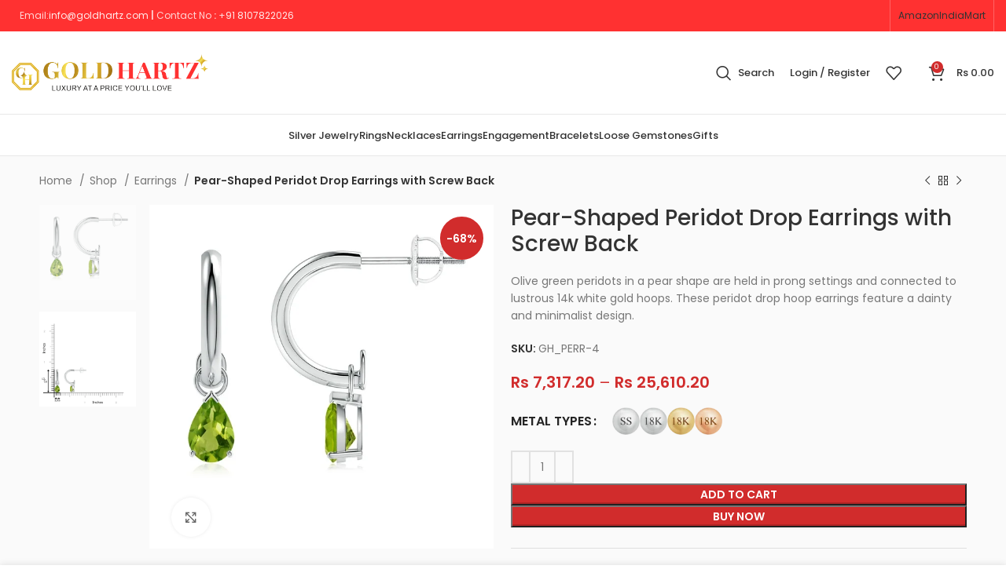

--- FILE ---
content_type: text/html; charset=utf8
request_url: https://goldhartz.com/shop/earrings/pear-shaped-peridot-drop-earrings-with-screw-back-2/
body_size: 61657
content:
<!DOCTYPE html>
<html lang="en-US" prefix="og: https://ogp.me/ns#">
<head><meta name="p:domain_verify" content="e32107a4b496b5af4a0f4687c8476080"/>
	<meta charset="UTF-8"><script>if(navigator.userAgent.match(/MSIE|Internet Explorer/i)||navigator.userAgent.match(/Trident\/7\..*?rv:11/i)){var href=document.location.href;if(!href.match(/[?&]nowprocket/)){if(href.indexOf("?")==-1){if(href.indexOf("#")==-1){document.location.href=href+"?nowprocket=1"}else{document.location.href=href.replace("#","?nowprocket=1#")}}else{if(href.indexOf("#")==-1){document.location.href=href+"&nowprocket=1"}else{document.location.href=href.replace("#","&nowprocket=1#")}}}}</script><script>class RocketLazyLoadScripts{constructor(){this.v="1.2.5.1",this.triggerEvents=["keydown","mousedown","mousemove","touchmove","touchstart","touchend","wheel"],this.userEventHandler=this._triggerListener.bind(this),this.touchStartHandler=this._onTouchStart.bind(this),this.touchMoveHandler=this._onTouchMove.bind(this),this.touchEndHandler=this._onTouchEnd.bind(this),this.clickHandler=this._onClick.bind(this),this.interceptedClicks=[],this.interceptedClickListeners=[],this._interceptClickListeners(this),window.addEventListener("pageshow",e=>{this.persisted=e.persisted,this.everythingLoaded&&this._triggerLastFunctions()}),document.addEventListener("DOMContentLoaded",()=>{this._preconnect3rdParties()}),this.delayedScripts={normal:[],async:[],defer:[]},this.trash=[],this.allJQueries=[]}_addUserInteractionListener(e){if(document.hidden){e._triggerListener();return}this.triggerEvents.forEach(t=>window.addEventListener(t,e.userEventHandler,{passive:!0})),window.addEventListener("touchstart",e.touchStartHandler,{passive:!0}),window.addEventListener("mousedown",e.touchStartHandler),document.addEventListener("visibilitychange",e.userEventHandler)}_removeUserInteractionListener(){this.triggerEvents.forEach(e=>window.removeEventListener(e,this.userEventHandler,{passive:!0})),document.removeEventListener("visibilitychange",this.userEventHandler)}_onTouchStart(e){"HTML"!==e.target.tagName&&(window.addEventListener("touchend",this.touchEndHandler),window.addEventListener("mouseup",this.touchEndHandler),window.addEventListener("touchmove",this.touchMoveHandler,{passive:!0}),window.addEventListener("mousemove",this.touchMoveHandler),e.target.addEventListener("click",this.clickHandler),this._disableOtherEventListeners(e.target,!0),this._renameDOMAttribute(e.target,"onclick","rocket-onclick"),this._pendingClickStarted())}_onTouchMove(e){window.removeEventListener("touchend",this.touchEndHandler),window.removeEventListener("mouseup",this.touchEndHandler),window.removeEventListener("touchmove",this.touchMoveHandler,{passive:!0}),window.removeEventListener("mousemove",this.touchMoveHandler),e.target.removeEventListener("click",this.clickHandler),this._disableOtherEventListeners(e.target,!1),this._renameDOMAttribute(e.target,"rocket-onclick","onclick"),this._pendingClickFinished()}_onTouchEnd(){window.removeEventListener("touchend",this.touchEndHandler),window.removeEventListener("mouseup",this.touchEndHandler),window.removeEventListener("touchmove",this.touchMoveHandler,{passive:!0}),window.removeEventListener("mousemove",this.touchMoveHandler)}_onClick(e){e.target.removeEventListener("click",this.clickHandler),this._disableOtherEventListeners(e.target,!1),this._renameDOMAttribute(e.target,"rocket-onclick","onclick"),this.interceptedClicks.push(e),e.preventDefault(),e.stopPropagation(),e.stopImmediatePropagation(),this._pendingClickFinished()}_replayClicks(){window.removeEventListener("touchstart",this.touchStartHandler,{passive:!0}),window.removeEventListener("mousedown",this.touchStartHandler),this.interceptedClicks.forEach(e=>{e.target.dispatchEvent(new MouseEvent("click",{view:e.view,bubbles:!0,cancelable:!0}))})}_interceptClickListeners(e){EventTarget.prototype.addEventListenerBase=EventTarget.prototype.addEventListener,EventTarget.prototype.addEventListener=function(t,i,r){"click"!==t||e.windowLoaded||i===e.clickHandler||e.interceptedClickListeners.push({target:this,func:i,options:r}),(this||window).addEventListenerBase(t,i,r)}}_disableOtherEventListeners(e,t){this.interceptedClickListeners.forEach(i=>{i.target===e&&(t?e.removeEventListener("click",i.func,i.options):e.addEventListener("click",i.func,i.options))}),e.parentNode!==document.documentElement&&this._disableOtherEventListeners(e.parentNode,t)}_waitForPendingClicks(){return new Promise(e=>{this._isClickPending?this._pendingClickFinished=e:e()})}_pendingClickStarted(){this._isClickPending=!0}_pendingClickFinished(){this._isClickPending=!1}_renameDOMAttribute(e,t,i){e.hasAttribute&&e.hasAttribute(t)&&(event.target.setAttribute(i,event.target.getAttribute(t)),event.target.removeAttribute(t))}_triggerListener(){this._removeUserInteractionListener(this),"loading"===document.readyState?document.addEventListener("DOMContentLoaded",this._loadEverythingNow.bind(this)):this._loadEverythingNow()}_preconnect3rdParties(){let e=[];document.querySelectorAll("script[type=rocketlazyloadscript][data-rocket-src]").forEach(t=>{let i=t.getAttribute("data-rocket-src");if(i&&0!==i.indexOf("data:")){0===i.indexOf("//")&&(i=location.protocol+i);try{let r=new URL(i).origin;r!==location.origin&&e.push({src:r,crossOrigin:t.crossOrigin||"module"===t.getAttribute("data-rocket-type")})}catch(n){}}}),e=[...new Map(e.map(e=>[JSON.stringify(e),e])).values()],this._batchInjectResourceHints(e,"preconnect")}async _loadEverythingNow(){this.lastBreath=Date.now(),this._delayEventListeners(this),this._delayJQueryReady(this),this._handleDocumentWrite(),this._registerAllDelayedScripts(),this._preloadAllScripts(),await this._loadScriptsFromList(this.delayedScripts.normal),await this._loadScriptsFromList(this.delayedScripts.defer),await this._loadScriptsFromList(this.delayedScripts.async);try{await this._triggerDOMContentLoaded(),await this._pendingWebpackRequests(this),await this._triggerWindowLoad()}catch(e){console.error(e)}window.dispatchEvent(new Event("rocket-allScriptsLoaded")),this.everythingLoaded=!0,this._waitForPendingClicks().then(()=>{this._replayClicks()}),this._emptyTrash()}_registerAllDelayedScripts(){document.querySelectorAll("script[type=rocketlazyloadscript]").forEach(e=>{e.hasAttribute("data-rocket-src")?e.hasAttribute("async")&&!1!==e.async?this.delayedScripts.async.push(e):e.hasAttribute("defer")&&!1!==e.defer||"module"===e.getAttribute("data-rocket-type")?this.delayedScripts.defer.push(e):this.delayedScripts.normal.push(e):this.delayedScripts.normal.push(e)})}async _transformScript(e){if(await this._littleBreath(),!0===e.noModule&&"noModule"in HTMLScriptElement.prototype){e.setAttribute("data-rocket-status","skipped");return}return new Promise(t=>{let i;function r(){(i||e).setAttribute("data-rocket-status","executed"),t()}try{if(navigator.userAgent.indexOf("Firefox/")>0||""===navigator.vendor)i=document.createElement("script"),[...e.attributes].forEach(e=>{let t=e.nodeName;"type"!==t&&("data-rocket-type"===t&&(t="type"),"data-rocket-src"===t&&(t="src"),i.setAttribute(t,e.nodeValue))}),e.text&&(i.text=e.text),i.hasAttribute("src")?(i.addEventListener("load",r),i.addEventListener("error",function(){i.setAttribute("data-rocket-status","failed"),t()}),setTimeout(()=>{i.isConnected||t()},1)):(i.text=e.text,r()),e.parentNode.replaceChild(i,e);else{let n=e.getAttribute("data-rocket-type"),s=e.getAttribute("data-rocket-src");n?(e.type=n,e.removeAttribute("data-rocket-type")):e.removeAttribute("type"),e.addEventListener("load",r),e.addEventListener("error",function(){e.setAttribute("data-rocket-status","failed"),t()}),s?(e.removeAttribute("data-rocket-src"),e.src=s):e.src="data:text/javascript;base64,"+window.btoa(unescape(encodeURIComponent(e.text)))}}catch(a){e.setAttribute("data-rocket-status","failed"),t()}})}async _loadScriptsFromList(e){let t=e.shift();return t&&t.isConnected?(await this._transformScript(t),this._loadScriptsFromList(e)):Promise.resolve()}_preloadAllScripts(){this._batchInjectResourceHints([...this.delayedScripts.normal,...this.delayedScripts.defer,...this.delayedScripts.async],"preload")}_batchInjectResourceHints(e,t){var i=document.createDocumentFragment();e.forEach(e=>{let r=e.getAttribute&&e.getAttribute("data-rocket-src")||e.src;if(r){let n=document.createElement("link");n.href=r,n.rel=t,"preconnect"!==t&&(n.as="script"),e.getAttribute&&"module"===e.getAttribute("data-rocket-type")&&(n.crossOrigin=!0),e.crossOrigin&&(n.crossOrigin=e.crossOrigin),e.integrity&&(n.integrity=e.integrity),i.appendChild(n),this.trash.push(n)}}),document.head.appendChild(i)}_delayEventListeners(e){let t={};function i(i,r){return t[r].eventsToRewrite.indexOf(i)>=0&&!e.everythingLoaded?"rocket-"+i:i}function r(e,r){var n;!t[n=e]&&(t[n]={originalFunctions:{add:n.addEventListener,remove:n.removeEventListener},eventsToRewrite:[]},n.addEventListener=function(){arguments[0]=i(arguments[0],n),t[n].originalFunctions.add.apply(n,arguments)},n.removeEventListener=function(){arguments[0]=i(arguments[0],n),t[n].originalFunctions.remove.apply(n,arguments)}),t[e].eventsToRewrite.push(r)}function n(t,i){let r=t[i];t[i]=null,Object.defineProperty(t,i,{get:()=>r||function(){},set(n){e.everythingLoaded?r=n:t["rocket"+i]=r=n}})}r(document,"DOMContentLoaded"),r(window,"DOMContentLoaded"),r(window,"load"),r(window,"pageshow"),r(document,"readystatechange"),n(document,"onreadystatechange"),n(window,"onload"),n(window,"onpageshow")}_delayJQueryReady(e){let t;function i(t){return e.everythingLoaded?t:t.split(" ").map(e=>"load"===e||0===e.indexOf("load.")?"rocket-jquery-load":e).join(" ")}function r(r){if(r&&r.fn&&!e.allJQueries.includes(r)){r.fn.ready=r.fn.init.prototype.ready=function(t){return e.domReadyFired?t.bind(document)(r):document.addEventListener("rocket-DOMContentLoaded",()=>t.bind(document)(r)),r([])};let n=r.fn.on;r.fn.on=r.fn.init.prototype.on=function(){return this[0]===window&&("string"==typeof arguments[0]||arguments[0]instanceof String?arguments[0]=i(arguments[0]):"object"==typeof arguments[0]&&Object.keys(arguments[0]).forEach(e=>{let t=arguments[0][e];delete arguments[0][e],arguments[0][i(e)]=t})),n.apply(this,arguments),this},e.allJQueries.push(r)}t=r}r(window.jQuery),Object.defineProperty(window,"jQuery",{get:()=>t,set(e){r(e)}})}async _pendingWebpackRequests(e){let t=document.querySelector("script[data-webpack]");async function i(){return new Promise(e=>{t.addEventListener("load",e),t.addEventListener("error",e)})}t&&(await i(),await e._requestAnimFrame(),await e._pendingWebpackRequests(e))}async _triggerDOMContentLoaded(){this.domReadyFired=!0,await this._littleBreath(),document.dispatchEvent(new Event("rocket-readystatechange")),await this._littleBreath(),document.rocketonreadystatechange&&document.rocketonreadystatechange(),await this._littleBreath(),document.dispatchEvent(new Event("rocket-DOMContentLoaded")),await this._littleBreath(),window.dispatchEvent(new Event("rocket-DOMContentLoaded"))}async _triggerWindowLoad(){await this._littleBreath(),document.dispatchEvent(new Event("rocket-readystatechange")),await this._littleBreath(),document.rocketonreadystatechange&&document.rocketonreadystatechange(),await this._littleBreath(),window.dispatchEvent(new Event("rocket-load")),await this._littleBreath(),window.rocketonload&&window.rocketonload(),await this._littleBreath(),this.allJQueries.forEach(e=>e(window).trigger("rocket-jquery-load")),await this._littleBreath();let e=new Event("rocket-pageshow");e.persisted=this.persisted,window.dispatchEvent(e),await this._littleBreath(),window.rocketonpageshow&&window.rocketonpageshow({persisted:this.persisted}),this.windowLoaded=!0}_triggerLastFunctions(){document.onreadystatechange&&document.onreadystatechange(),window.onload&&window.onload(),window.onpageshow&&window.onpageshow({persisted:this.persisted})}_handleDocumentWrite(){let e=new Map;document.write=document.writeln=function(t){let i=document.currentScript;i||console.error("WPRocket unable to document.write this: "+t);let r=document.createRange(),n=i.parentElement,s=e.get(i);void 0===s&&(s=i.nextSibling,e.set(i,s));let a=document.createDocumentFragment();r.setStart(a,0),a.appendChild(r.createContextualFragment(t)),n.insertBefore(a,s)}}async _littleBreath(){Date.now()-this.lastBreath>45&&(await this._requestAnimFrame(),this.lastBreath=Date.now())}async _requestAnimFrame(){return document.hidden?new Promise(e=>setTimeout(e)):new Promise(e=>requestAnimationFrame(e))}_emptyTrash(){this.trash.forEach(e=>e.remove())}static run(){let e=new RocketLazyLoadScripts;e._addUserInteractionListener(e)}}RocketLazyLoadScripts.run();</script>
    <script async src="https://pagead2.googlesyndication.com/pagead/js/adsbygoogle.js?client=ca-pub-5736686838076208"
     crossorigin="anonymous"></script>
     
	<link rel="profile" href="https://gmpg.org/xfn/11">
	<link rel="pingback" href="https://goldhartz.com/xmlrpc.php">

			<script type="rocketlazyloadscript">window.MSInputMethodContext && document.documentMode && document.write('<script src="https://goldhartz.com/wp-content/themes/woodmart/js/libs/ie11CustomProperties.min.js" defer><\/script>');</script>
			<style>img:is([sizes="auto" i], [sizes^="auto," i]) { contain-intrinsic-size: 3000px 1500px }</style>
	
<!-- Search Engine Optimization by Rank Math PRO - https://rankmath.com/ -->
<title>Pear-Shaped Peridot Drop Earrings with Screw Back - GoldHartz – Luxury jewelry at a price you’ll love</title><link rel="preload" as="style" href="https://fonts.googleapis.com/css?family=Poppins%3A400%2C600%2C500%7CRoboto%3A100%2C100italic%2C200%2C200italic%2C300%2C300italic%2C400%2C400italic%2C500%2C500italic%2C600%2C600italic%2C700%2C700italic%2C800%2C800italic%2C900%2C900italic%7CRoboto%20Slab%3A100%2C100italic%2C200%2C200italic%2C300%2C300italic%2C400%2C400italic%2C500%2C500italic%2C600%2C600italic%2C700%2C700italic%2C800%2C800italic%2C900%2C900italic&#038;display=swap" /><link rel="stylesheet" href="https://fonts.googleapis.com/css?family=Poppins%3A400%2C600%2C500%7CRoboto%3A100%2C100italic%2C200%2C200italic%2C300%2C300italic%2C400%2C400italic%2C500%2C500italic%2C600%2C600italic%2C700%2C700italic%2C800%2C800italic%2C900%2C900italic%7CRoboto%20Slab%3A100%2C100italic%2C200%2C200italic%2C300%2C300italic%2C400%2C400italic%2C500%2C500italic%2C600%2C600italic%2C700%2C700italic%2C800%2C800italic%2C900%2C900italic&#038;display=swap" media="print" onload="this.media='all'" /><noscript><link rel="stylesheet" href="https://fonts.googleapis.com/css?family=Poppins%3A400%2C600%2C500%7CRoboto%3A100%2C100italic%2C200%2C200italic%2C300%2C300italic%2C400%2C400italic%2C500%2C500italic%2C600%2C600italic%2C700%2C700italic%2C800%2C800italic%2C900%2C900italic%7CRoboto%20Slab%3A100%2C100italic%2C200%2C200italic%2C300%2C300italic%2C400%2C400italic%2C500%2C500italic%2C600%2C600italic%2C700%2C700italic%2C800%2C800italic%2C900%2C900italic&#038;display=swap" /></noscript>
<meta name="description" content="Olive green peridots in a pear shape are held in prong settings and connected to lustrous 14k white gold hoops. These peridot drop hoop earrings feature a dainty and minimalist design."/>
<meta name="robots" content="index, follow, max-snippet:-1, max-video-preview:-1, max-image-preview:large"/>
<link rel="canonical" href="https://goldhartz.com/shop/earrings/pear-shaped-peridot-drop-earrings-with-screw-back-2/" />
<meta property="og:locale" content="en_US" />
<meta property="og:type" content="product" />
<meta property="og:title" content="Pear-Shaped Peridot Drop Earrings with Screw Back - GoldHartz – Luxury jewelry at a price you’ll love" />
<meta property="og:description" content="Olive green peridots in a pear shape are held in prong settings and connected to lustrous 14k white gold hoops. These peridot drop hoop earrings feature a dainty and minimalist design." />
<meta property="og:url" content="https://goldhartz.com/shop/earrings/pear-shaped-peridot-drop-earrings-with-screw-back-2/" />
<meta property="og:site_name" content="GoldHartz" />
<meta property="og:updated_time" content="2024-02-28T08:01:39+00:00" />
<meta property="og:image" content="https://goldhartz.com/wp-content/uploads/2023/08/6x4mm-aaaa-peridot-white-gold-earrings.jpg" />
<meta property="og:image:secure_url" content="https://goldhartz.com/wp-content/uploads/2023/08/6x4mm-aaaa-peridot-white-gold-earrings.jpg" />
<meta property="og:image:width" content="700" />
<meta property="og:image:height" content="700" />
<meta property="og:image:alt" content="Pear-Shaped Peridot Drop Earrings with Screw Back" />
<meta property="og:image:type" content="image/jpeg" />
<meta property="product:availability" content="instock" />
<meta property="product:retailer_item_id" content="GH_PERR-4" />
<meta name="twitter:card" content="summary_large_image" />
<meta name="twitter:title" content="Pear-Shaped Peridot Drop Earrings with Screw Back - GoldHartz – Luxury jewelry at a price you’ll love" />
<meta name="twitter:description" content="Olive green peridots in a pear shape are held in prong settings and connected to lustrous 14k white gold hoops. These peridot drop hoop earrings feature a dainty and minimalist design." />
<meta name="twitter:image" content="https://goldhartz.com/wp-content/uploads/2023/08/6x4mm-aaaa-peridot-white-gold-earrings.jpg" />
<meta name="twitter:label1" content="Price" />
<meta name="twitter:data1" content="Rs&nbsp;7,317.20 - Rs&nbsp;25,610.20" />
<meta name="twitter:label2" content="Availability" />
<meta name="twitter:data2" content="In stock" />
<script type="application/ld+json" class="rank-math-schema-pro">{"@context":"https://schema.org","@graph":[{"@type":"Organization","@id":"https://goldhartz.com/#organization","name":"GoldHartz","url":"https://goldhartz.com","logo":{"@type":"ImageObject","@id":"https://goldhartz.com/#logo","url":"https://goldhartz.com/wp-content/uploads/2023/08/Logo-01-1.svg","contentUrl":"https://goldhartz.com/wp-content/uploads/2023/08/Logo-01-1.svg","caption":"GoldHartz","inLanguage":"en-US","width":"1881","height":"348"}},{"@type":"WebSite","@id":"https://goldhartz.com/#website","url":"https://goldhartz.com","name":"GoldHartz","alternateName":"GoldHartz","publisher":{"@id":"https://goldhartz.com/#organization"},"inLanguage":"en-US"},{"@type":"ImageObject","@id":"https://goldhartz.com/wp-content/uploads/2023/08/6x4mm-aaaa-peridot-white-gold-earrings.jpg","url":"https://goldhartz.com/wp-content/uploads/2023/08/6x4mm-aaaa-peridot-white-gold-earrings.jpg","width":"700","height":"700","inLanguage":"en-US"},{"@type":"BreadcrumbList","@id":"https://goldhartz.com/shop/earrings/pear-shaped-peridot-drop-earrings-with-screw-back-2/#breadcrumb","itemListElement":[{"@type":"ListItem","position":"1","item":{"@id":"https://goldhartz.com","name":"Home"}},{"@type":"ListItem","position":"2","item":{"@id":"https://goldhartz.com/shop/","name":"Shop"}},{"@type":"ListItem","position":"3","item":{"@id":"https://goldhartz.com/collection/august-birthstone-jewelry/","name":"August Birthstone Jewelry"}},{"@type":"ListItem","position":"4","item":{"@id":"https://goldhartz.com/shop/earrings/pear-shaped-peridot-drop-earrings-with-screw-back-2/","name":"Pear-Shaped Peridot Drop Earrings with Screw Back"}}]},{"@type":"ItemPage","@id":"https://goldhartz.com/shop/earrings/pear-shaped-peridot-drop-earrings-with-screw-back-2/#webpage","url":"https://goldhartz.com/shop/earrings/pear-shaped-peridot-drop-earrings-with-screw-back-2/","name":"Pear-Shaped Peridot Drop Earrings with Screw Back - GoldHartz \u2013 Luxury jewelry at a price you\u2019ll love","datePublished":"2023-08-19T10:54:00+00:00","dateModified":"2024-02-28T08:01:39+00:00","isPartOf":{"@id":"https://goldhartz.com/#website"},"primaryImageOfPage":{"@id":"https://goldhartz.com/wp-content/uploads/2023/08/6x4mm-aaaa-peridot-white-gold-earrings.jpg"},"inLanguage":"en-US","breadcrumb":{"@id":"https://goldhartz.com/shop/earrings/pear-shaped-peridot-drop-earrings-with-screw-back-2/#breadcrumb"}},{"@type":"Product","name":"Pear-Shaped Peridot Drop Earrings with Screw Back - GoldHartz \u2013 Luxury jewelry at a price you\u2019ll love","description":"Olive green peridots in a pear shape are held in prong settings and connected to lustrous 14k white gold hoops. These peridot drop hoop earrings feature a dainty and minimalist design.","sku":"GH_PERR-4","category":"August Birthstone Jewelry","mainEntityOfPage":{"@id":"https://goldhartz.com/shop/earrings/pear-shaped-peridot-drop-earrings-with-screw-back-2/#webpage"},"image":[{"@type":"ImageObject","url":"https://goldhartz.com/wp-content/uploads/2023/08/6x4mm-aaaa-peridot-white-gold-earrings.jpg","height":"700","width":"700"},{"@type":"ImageObject","url":"https://goldhartz.com/wp-content/uploads/2023/08/6x4mm-aaaa-peridot-white-gold-earrings_2.jpg","height":"700","width":"700"}],"offers":{"@type":"AggregateOffer","lowPrice":"7317.20","highPrice":"25610.20","offerCount":"7","priceCurrency":"INR","availability":"http://schema.org/InStock","seller":{"@type":"Organization","@id":"https://goldhartz.com/","name":"GoldHartz","url":"https://goldhartz.com","logo":"https://goldhartz.com/wp-content/uploads/2023/08/Logo-01-1.svg"},"url":"https://goldhartz.com/shop/earrings/pear-shaped-peridot-drop-earrings-with-screw-back-2/","offers":[{"@type":"Offer","price":"7317.2","priceCurrency":"INR","availability":"https://schema.org/InStock","itemCondition":"NewCondition","priceValidUntil":"2027-12-31","url":"https://goldhartz.com/shop/earrings/pear-shaped-peridot-drop-earrings-with-screw-back-2/"},{"@type":"Offer","price":"17212.05","priceCurrency":"INR","availability":"https://schema.org/InStock","itemCondition":"NewCondition","priceValidUntil":"2027-12-31","url":"https://goldhartz.com/shop/earrings/pear-shaped-peridot-drop-earrings-with-screw-back-2/"},{"@type":"Offer","price":"17212.05","priceCurrency":"INR","availability":"https://schema.org/InStock","itemCondition":"NewCondition","priceValidUntil":"2027-12-31","url":"https://goldhartz.com/shop/earrings/pear-shaped-peridot-drop-earrings-with-screw-back-2/"},{"@type":"Offer","price":"17212.05","priceCurrency":"INR","availability":"https://schema.org/InStock","itemCondition":"NewCondition","priceValidUntil":"2027-12-31","url":"https://goldhartz.com/shop/earrings/pear-shaped-peridot-drop-earrings-with-screw-back-2/"},{"@type":"Offer","price":"25610.2","priceCurrency":"INR","availability":"https://schema.org/InStock","itemCondition":"NewCondition","priceValidUntil":"2027-12-31","url":"https://goldhartz.com/shop/earrings/pear-shaped-peridot-drop-earrings-with-screw-back-2/"},{"@type":"Offer","price":"25610.2","priceCurrency":"INR","availability":"https://schema.org/InStock","itemCondition":"NewCondition","priceValidUntil":"2027-12-31","url":"https://goldhartz.com/shop/earrings/pear-shaped-peridot-drop-earrings-with-screw-back-2/"},{"@type":"Offer","price":"25610.2","priceCurrency":"INR","availability":"https://schema.org/InStock","itemCondition":"NewCondition","priceValidUntil":"2027-12-31","url":"https://goldhartz.com/shop/earrings/pear-shaped-peridot-drop-earrings-with-screw-back-2/"}]},"@id":"https://goldhartz.com/shop/earrings/pear-shaped-peridot-drop-earrings-with-screw-back-2/#richSnippet"}]}</script>
<!-- /Rank Math WordPress SEO plugin -->

<link rel='dns-prefetch' href='//www.googletagmanager.com' />
<link rel='dns-prefetch' href='//fonts.googleapis.com' />
<link rel='dns-prefetch' href='//pagead2.googlesyndication.com' />
<link href='https://fonts.gstatic.com' crossorigin rel='preconnect' />
<link rel="alternate" type="application/rss+xml" title="GoldHartz – Luxury jewelry at a price you’ll love &raquo; Feed" href="https://goldhartz.com/feed/" />
<link rel="alternate" type="application/rss+xml" title="GoldHartz – Luxury jewelry at a price you’ll love &raquo; Comments Feed" href="https://goldhartz.com/comments/feed/" />
<link rel="alternate" type="application/rss+xml" title="GoldHartz – Luxury jewelry at a price you’ll love &raquo; Pear-Shaped Peridot Drop Earrings with Screw Back Comments Feed" href="https://goldhartz.com/shop/earrings/pear-shaped-peridot-drop-earrings-with-screw-back-2/feed/" />
<link rel='stylesheet' id='wc-price-based-country-frontend-css' href='https://goldhartz.com/wp-content/plugins/woocommerce-product-price-based-on-countries/assets/css/frontend.min.css?ver=3.4.4' type='text/css' media='all' />
<link data-minify="1" rel='stylesheet' id='bdt-uikit-css' href='https://goldhartz.com/wp-content/cache/min/1/wp-content/plugins/bdthemes-element-pack/assets/css/bdt-uikit.css?ver=1732981691' type='text/css' media='all' />
<link data-minify="1" rel='stylesheet' id='ep-helper-css' href='https://goldhartz.com/wp-content/cache/min/1/wp-content/plugins/bdthemes-element-pack/assets/css/ep-helper.css?ver=1732981692' type='text/css' media='all' />
<link rel='stylesheet' id='wp-block-library-css' href='https://goldhartz.com/wp-includes/css/dist/block-library/style.min.css?ver=6.7.4' type='text/css' media='all' />
<style id='safe-svg-svg-icon-style-inline-css' type='text/css'>
.safe-svg-cover{text-align:center}.safe-svg-cover .safe-svg-inside{display:inline-block;max-width:100%}.safe-svg-cover svg{height:100%;max-height:100%;max-width:100%;width:100%}

</style>
<style id='rank-math-toc-block-style-inline-css' type='text/css'>
.wp-block-rank-math-toc-block nav ol{counter-reset:item}.wp-block-rank-math-toc-block nav ol li{display:block}.wp-block-rank-math-toc-block nav ol li:before{content:counters(item, ".") ". ";counter-increment:item}

</style>
<link data-minify="1" rel='stylesheet' id='nta-css-popup-css' href='https://goldhartz.com/wp-content/cache/min/1/wp-content/plugins/whatsapp-for-wordpress/assets/dist/css/style.css?ver=1732981692' type='text/css' media='all' />
<style id='classic-theme-styles-inline-css' type='text/css'>
/*! This file is auto-generated */
.wp-block-button__link{color:#fff;background-color:#32373c;border-radius:9999px;box-shadow:none;text-decoration:none;padding:calc(.667em + 2px) calc(1.333em + 2px);font-size:1.125em}.wp-block-file__button{background:#32373c;color:#fff;text-decoration:none}
</style>
<style id='global-styles-inline-css' type='text/css'>
:root{--wp--preset--aspect-ratio--square: 1;--wp--preset--aspect-ratio--4-3: 4/3;--wp--preset--aspect-ratio--3-4: 3/4;--wp--preset--aspect-ratio--3-2: 3/2;--wp--preset--aspect-ratio--2-3: 2/3;--wp--preset--aspect-ratio--16-9: 16/9;--wp--preset--aspect-ratio--9-16: 9/16;--wp--preset--color--black: #000000;--wp--preset--color--cyan-bluish-gray: #abb8c3;--wp--preset--color--white: #ffffff;--wp--preset--color--pale-pink: #f78da7;--wp--preset--color--vivid-red: #cf2e2e;--wp--preset--color--luminous-vivid-orange: #ff6900;--wp--preset--color--luminous-vivid-amber: #fcb900;--wp--preset--color--light-green-cyan: #7bdcb5;--wp--preset--color--vivid-green-cyan: #00d084;--wp--preset--color--pale-cyan-blue: #8ed1fc;--wp--preset--color--vivid-cyan-blue: #0693e3;--wp--preset--color--vivid-purple: #9b51e0;--wp--preset--gradient--vivid-cyan-blue-to-vivid-purple: linear-gradient(135deg,rgba(6,147,227,1) 0%,rgb(155,81,224) 100%);--wp--preset--gradient--light-green-cyan-to-vivid-green-cyan: linear-gradient(135deg,rgb(122,220,180) 0%,rgb(0,208,130) 100%);--wp--preset--gradient--luminous-vivid-amber-to-luminous-vivid-orange: linear-gradient(135deg,rgba(252,185,0,1) 0%,rgba(255,105,0,1) 100%);--wp--preset--gradient--luminous-vivid-orange-to-vivid-red: linear-gradient(135deg,rgba(255,105,0,1) 0%,rgb(207,46,46) 100%);--wp--preset--gradient--very-light-gray-to-cyan-bluish-gray: linear-gradient(135deg,rgb(238,238,238) 0%,rgb(169,184,195) 100%);--wp--preset--gradient--cool-to-warm-spectrum: linear-gradient(135deg,rgb(74,234,220) 0%,rgb(151,120,209) 20%,rgb(207,42,186) 40%,rgb(238,44,130) 60%,rgb(251,105,98) 80%,rgb(254,248,76) 100%);--wp--preset--gradient--blush-light-purple: linear-gradient(135deg,rgb(255,206,236) 0%,rgb(152,150,240) 100%);--wp--preset--gradient--blush-bordeaux: linear-gradient(135deg,rgb(254,205,165) 0%,rgb(254,45,45) 50%,rgb(107,0,62) 100%);--wp--preset--gradient--luminous-dusk: linear-gradient(135deg,rgb(255,203,112) 0%,rgb(199,81,192) 50%,rgb(65,88,208) 100%);--wp--preset--gradient--pale-ocean: linear-gradient(135deg,rgb(255,245,203) 0%,rgb(182,227,212) 50%,rgb(51,167,181) 100%);--wp--preset--gradient--electric-grass: linear-gradient(135deg,rgb(202,248,128) 0%,rgb(113,206,126) 100%);--wp--preset--gradient--midnight: linear-gradient(135deg,rgb(2,3,129) 0%,rgb(40,116,252) 100%);--wp--preset--font-size--small: 13px;--wp--preset--font-size--medium: 20px;--wp--preset--font-size--large: 36px;--wp--preset--font-size--x-large: 42px;--wp--preset--spacing--20: 0.44rem;--wp--preset--spacing--30: 0.67rem;--wp--preset--spacing--40: 1rem;--wp--preset--spacing--50: 1.5rem;--wp--preset--spacing--60: 2.25rem;--wp--preset--spacing--70: 3.38rem;--wp--preset--spacing--80: 5.06rem;--wp--preset--shadow--natural: 6px 6px 9px rgba(0, 0, 0, 0.2);--wp--preset--shadow--deep: 12px 12px 50px rgba(0, 0, 0, 0.4);--wp--preset--shadow--sharp: 6px 6px 0px rgba(0, 0, 0, 0.2);--wp--preset--shadow--outlined: 6px 6px 0px -3px rgba(255, 255, 255, 1), 6px 6px rgba(0, 0, 0, 1);--wp--preset--shadow--crisp: 6px 6px 0px rgba(0, 0, 0, 1);}:where(.is-layout-flex){gap: 0.5em;}:where(.is-layout-grid){gap: 0.5em;}body .is-layout-flex{display: flex;}.is-layout-flex{flex-wrap: wrap;align-items: center;}.is-layout-flex > :is(*, div){margin: 0;}body .is-layout-grid{display: grid;}.is-layout-grid > :is(*, div){margin: 0;}:where(.wp-block-columns.is-layout-flex){gap: 2em;}:where(.wp-block-columns.is-layout-grid){gap: 2em;}:where(.wp-block-post-template.is-layout-flex){gap: 1.25em;}:where(.wp-block-post-template.is-layout-grid){gap: 1.25em;}.has-black-color{color: var(--wp--preset--color--black) !important;}.has-cyan-bluish-gray-color{color: var(--wp--preset--color--cyan-bluish-gray) !important;}.has-white-color{color: var(--wp--preset--color--white) !important;}.has-pale-pink-color{color: var(--wp--preset--color--pale-pink) !important;}.has-vivid-red-color{color: var(--wp--preset--color--vivid-red) !important;}.has-luminous-vivid-orange-color{color: var(--wp--preset--color--luminous-vivid-orange) !important;}.has-luminous-vivid-amber-color{color: var(--wp--preset--color--luminous-vivid-amber) !important;}.has-light-green-cyan-color{color: var(--wp--preset--color--light-green-cyan) !important;}.has-vivid-green-cyan-color{color: var(--wp--preset--color--vivid-green-cyan) !important;}.has-pale-cyan-blue-color{color: var(--wp--preset--color--pale-cyan-blue) !important;}.has-vivid-cyan-blue-color{color: var(--wp--preset--color--vivid-cyan-blue) !important;}.has-vivid-purple-color{color: var(--wp--preset--color--vivid-purple) !important;}.has-black-background-color{background-color: var(--wp--preset--color--black) !important;}.has-cyan-bluish-gray-background-color{background-color: var(--wp--preset--color--cyan-bluish-gray) !important;}.has-white-background-color{background-color: var(--wp--preset--color--white) !important;}.has-pale-pink-background-color{background-color: var(--wp--preset--color--pale-pink) !important;}.has-vivid-red-background-color{background-color: var(--wp--preset--color--vivid-red) !important;}.has-luminous-vivid-orange-background-color{background-color: var(--wp--preset--color--luminous-vivid-orange) !important;}.has-luminous-vivid-amber-background-color{background-color: var(--wp--preset--color--luminous-vivid-amber) !important;}.has-light-green-cyan-background-color{background-color: var(--wp--preset--color--light-green-cyan) !important;}.has-vivid-green-cyan-background-color{background-color: var(--wp--preset--color--vivid-green-cyan) !important;}.has-pale-cyan-blue-background-color{background-color: var(--wp--preset--color--pale-cyan-blue) !important;}.has-vivid-cyan-blue-background-color{background-color: var(--wp--preset--color--vivid-cyan-blue) !important;}.has-vivid-purple-background-color{background-color: var(--wp--preset--color--vivid-purple) !important;}.has-black-border-color{border-color: var(--wp--preset--color--black) !important;}.has-cyan-bluish-gray-border-color{border-color: var(--wp--preset--color--cyan-bluish-gray) !important;}.has-white-border-color{border-color: var(--wp--preset--color--white) !important;}.has-pale-pink-border-color{border-color: var(--wp--preset--color--pale-pink) !important;}.has-vivid-red-border-color{border-color: var(--wp--preset--color--vivid-red) !important;}.has-luminous-vivid-orange-border-color{border-color: var(--wp--preset--color--luminous-vivid-orange) !important;}.has-luminous-vivid-amber-border-color{border-color: var(--wp--preset--color--luminous-vivid-amber) !important;}.has-light-green-cyan-border-color{border-color: var(--wp--preset--color--light-green-cyan) !important;}.has-vivid-green-cyan-border-color{border-color: var(--wp--preset--color--vivid-green-cyan) !important;}.has-pale-cyan-blue-border-color{border-color: var(--wp--preset--color--pale-cyan-blue) !important;}.has-vivid-cyan-blue-border-color{border-color: var(--wp--preset--color--vivid-cyan-blue) !important;}.has-vivid-purple-border-color{border-color: var(--wp--preset--color--vivid-purple) !important;}.has-vivid-cyan-blue-to-vivid-purple-gradient-background{background: var(--wp--preset--gradient--vivid-cyan-blue-to-vivid-purple) !important;}.has-light-green-cyan-to-vivid-green-cyan-gradient-background{background: var(--wp--preset--gradient--light-green-cyan-to-vivid-green-cyan) !important;}.has-luminous-vivid-amber-to-luminous-vivid-orange-gradient-background{background: var(--wp--preset--gradient--luminous-vivid-amber-to-luminous-vivid-orange) !important;}.has-luminous-vivid-orange-to-vivid-red-gradient-background{background: var(--wp--preset--gradient--luminous-vivid-orange-to-vivid-red) !important;}.has-very-light-gray-to-cyan-bluish-gray-gradient-background{background: var(--wp--preset--gradient--very-light-gray-to-cyan-bluish-gray) !important;}.has-cool-to-warm-spectrum-gradient-background{background: var(--wp--preset--gradient--cool-to-warm-spectrum) !important;}.has-blush-light-purple-gradient-background{background: var(--wp--preset--gradient--blush-light-purple) !important;}.has-blush-bordeaux-gradient-background{background: var(--wp--preset--gradient--blush-bordeaux) !important;}.has-luminous-dusk-gradient-background{background: var(--wp--preset--gradient--luminous-dusk) !important;}.has-pale-ocean-gradient-background{background: var(--wp--preset--gradient--pale-ocean) !important;}.has-electric-grass-gradient-background{background: var(--wp--preset--gradient--electric-grass) !important;}.has-midnight-gradient-background{background: var(--wp--preset--gradient--midnight) !important;}.has-small-font-size{font-size: var(--wp--preset--font-size--small) !important;}.has-medium-font-size{font-size: var(--wp--preset--font-size--medium) !important;}.has-large-font-size{font-size: var(--wp--preset--font-size--large) !important;}.has-x-large-font-size{font-size: var(--wp--preset--font-size--x-large) !important;}
:where(.wp-block-post-template.is-layout-flex){gap: 1.25em;}:where(.wp-block-post-template.is-layout-grid){gap: 1.25em;}
:where(.wp-block-columns.is-layout-flex){gap: 2em;}:where(.wp-block-columns.is-layout-grid){gap: 2em;}
:root :where(.wp-block-pullquote){font-size: 1.5em;line-height: 1.6;}
</style>
<style id='woocommerce-inline-inline-css' type='text/css'>
.woocommerce form .form-row .required { visibility: visible; }
</style>
<link data-minify="1" rel='stylesheet' id='elementor-icons-css' href='https://goldhartz.com/wp-content/cache/min/1/wp-content/plugins/elementor/assets/lib/eicons/css/elementor-icons.min.css?ver=1732981692' type='text/css' media='all' />
<link rel='stylesheet' id='elementor-frontend-css' href='https://goldhartz.com/wp-content/plugins/elementor/assets/css/frontend-lite.min.css?ver=3.20.0' type='text/css' media='all' />
<link data-minify="1" rel='stylesheet' id='swiper-css' href='https://goldhartz.com/wp-content/cache/min/1/wp-content/plugins/elementor/assets/lib/swiper/v8/css/swiper.min.css?ver=1732981692' type='text/css' media='all' />
<link data-minify="1" rel='stylesheet' id='elementor-post-7-css' href='https://goldhartz.com/wp-content/cache/min/1/wp-content/uploads/elementor/css/post-7.css?ver=1732981692' type='text/css' media='all' />
<link rel='stylesheet' id='elementor-pro-css' href='https://goldhartz.com/wp-content/plugins/elementor-pro/assets/css/frontend-lite.min.css?ver=3.19.2' type='text/css' media='all' />
<link data-minify="1" rel='stylesheet' id='elementor-post-32139-css' href='https://goldhartz.com/wp-content/cache/min/1/wp-content/uploads/elementor/css/post-32139.css?ver=1732981692' type='text/css' media='all' />
<link rel='stylesheet' id='bootstrap-css' href='https://goldhartz.com/wp-content/themes/woodmart/css/bootstrap-light.min.css?ver=7.2.5' type='text/css' media='all' />
<link rel='stylesheet' id='woodmart-style-css' href='https://goldhartz.com/wp-content/themes/woodmart/css/parts/base.min.css?ver=7.2.5' type='text/css' media='all' />
<link rel='stylesheet' id='wd-widget-recent-post-comments-css' href='https://goldhartz.com/wp-content/themes/woodmart/css/parts/widget-recent-post-comments.min.css?ver=7.2.5' type='text/css' media='all' />
<link rel='stylesheet' id='wd-widget-wd-recent-posts-css' href='https://goldhartz.com/wp-content/themes/woodmart/css/parts/widget-wd-recent-posts.min.css?ver=7.2.5' type='text/css' media='all' />
<link rel='stylesheet' id='wd-widget-nav-css' href='https://goldhartz.com/wp-content/themes/woodmart/css/parts/widget-nav.min.css?ver=7.2.5' type='text/css' media='all' />
<link rel='stylesheet' id='wd-widget-wd-layered-nav-css' href='https://goldhartz.com/wp-content/themes/woodmart/css/parts/woo-widget-wd-layered-nav.min.css?ver=7.2.5' type='text/css' media='all' />
<link rel='stylesheet' id='wd-woo-mod-swatches-base-css' href='https://goldhartz.com/wp-content/themes/woodmart/css/parts/woo-mod-swatches-base.min.css?ver=7.2.5' type='text/css' media='all' />
<link rel='stylesheet' id='wd-woo-mod-swatches-filter-css' href='https://goldhartz.com/wp-content/themes/woodmart/css/parts/woo-mod-swatches-filter.min.css?ver=7.2.5' type='text/css' media='all' />
<link rel='stylesheet' id='wd-widget-layered-nav-stock-status-css' href='https://goldhartz.com/wp-content/themes/woodmart/css/parts/woo-widget-layered-nav-stock-status.min.css?ver=7.2.5' type='text/css' media='all' />
<link rel='stylesheet' id='wd-widget-product-list-css' href='https://goldhartz.com/wp-content/themes/woodmart/css/parts/woo-widget-product-list.min.css?ver=7.2.5' type='text/css' media='all' />
<link rel='stylesheet' id='wd-widget-slider-price-filter-css' href='https://goldhartz.com/wp-content/themes/woodmart/css/parts/woo-widget-slider-price-filter.min.css?ver=7.2.5' type='text/css' media='all' />
<link rel='stylesheet' id='wd-wp-gutenberg-css' href='https://goldhartz.com/wp-content/themes/woodmart/css/parts/wp-gutenberg.min.css?ver=7.2.5' type='text/css' media='all' />
<link rel='stylesheet' id='wd-woo-stripe-css' href='https://goldhartz.com/wp-content/themes/woodmart/css/parts/int-woo-stripe.min.css?ver=7.2.5' type='text/css' media='all' />
<link rel='stylesheet' id='wd-woo-paypal-payments-css' href='https://goldhartz.com/wp-content/themes/woodmart/css/parts/int-woo-paypal-payments.min.css?ver=7.2.5' type='text/css' media='all' />
<link rel='stylesheet' id='wd-elementor-base-css' href='https://goldhartz.com/wp-content/themes/woodmart/css/parts/int-elem-base.min.css?ver=7.2.5' type='text/css' media='all' />
<link rel='stylesheet' id='wd-elementor-pro-base-css' href='https://goldhartz.com/wp-content/themes/woodmart/css/parts/int-elementor-pro.min.css?ver=7.2.5' type='text/css' media='all' />
<link rel='stylesheet' id='wd-woocommerce-base-css' href='https://goldhartz.com/wp-content/themes/woodmart/css/parts/woocommerce-base.min.css?ver=7.2.5' type='text/css' media='all' />
<link rel='stylesheet' id='wd-mod-star-rating-css' href='https://goldhartz.com/wp-content/themes/woodmart/css/parts/mod-star-rating.min.css?ver=7.2.5' type='text/css' media='all' />
<link rel='stylesheet' id='wd-woo-el-track-order-css' href='https://goldhartz.com/wp-content/themes/woodmart/css/parts/woo-el-track-order.min.css?ver=7.2.5' type='text/css' media='all' />
<link rel='stylesheet' id='wd-woo-gutenberg-css' href='https://goldhartz.com/wp-content/themes/woodmart/css/parts/woo-gutenberg.min.css?ver=7.2.5' type='text/css' media='all' />
<link rel='stylesheet' id='wd-woo-mod-quantity-css' href='https://goldhartz.com/wp-content/themes/woodmart/css/parts/woo-mod-quantity.min.css?ver=7.2.5' type='text/css' media='all' />
<link rel='stylesheet' id='wd-woo-single-prod-el-base-css' href='https://goldhartz.com/wp-content/themes/woodmart/css/parts/woo-single-prod-el-base.min.css?ver=7.2.5' type='text/css' media='all' />
<link rel='stylesheet' id='wd-woo-mod-stock-status-css' href='https://goldhartz.com/wp-content/themes/woodmart/css/parts/woo-mod-stock-status.min.css?ver=7.2.5' type='text/css' media='all' />
<link rel='stylesheet' id='wd-woo-mod-shop-attributes-css' href='https://goldhartz.com/wp-content/themes/woodmart/css/parts/woo-mod-shop-attributes.min.css?ver=7.2.5' type='text/css' media='all' />
<link rel='stylesheet' id='child-style-css' href='https://goldhartz.com/wp-content/themes/woodmart-child/style.css?ver=1.0.0' type='text/css' media='all' />
<link rel='stylesheet' id='wd-header-base-css' href='https://goldhartz.com/wp-content/themes/woodmart/css/parts/header-base.min.css?ver=7.2.5' type='text/css' media='all' />
<link rel='stylesheet' id='wd-mod-tools-css' href='https://goldhartz.com/wp-content/themes/woodmart/css/parts/mod-tools.min.css?ver=7.2.5' type='text/css' media='all' />
<link rel='stylesheet' id='wd-header-elements-base-css' href='https://goldhartz.com/wp-content/themes/woodmart/css/parts/header-el-base.min.css?ver=7.2.5' type='text/css' media='all' />
<link rel='stylesheet' id='wd-social-icons-css' href='https://goldhartz.com/wp-content/themes/woodmart/css/parts/el-social-icons.min.css?ver=7.2.5' type='text/css' media='all' />
<link rel='stylesheet' id='wd-header-search-css' href='https://goldhartz.com/wp-content/themes/woodmart/css/parts/header-el-search.min.css?ver=7.2.5' type='text/css' media='all' />
<link rel='stylesheet' id='wd-woo-mod-login-form-css' href='https://goldhartz.com/wp-content/themes/woodmart/css/parts/woo-mod-login-form.min.css?ver=7.2.5' type='text/css' media='all' />
<link rel='stylesheet' id='wd-header-my-account-css' href='https://goldhartz.com/wp-content/themes/woodmart/css/parts/header-el-my-account.min.css?ver=7.2.5' type='text/css' media='all' />
<link rel='stylesheet' id='wd-header-cart-side-css' href='https://goldhartz.com/wp-content/themes/woodmart/css/parts/header-el-cart-side.min.css?ver=7.2.5' type='text/css' media='all' />
<link rel='stylesheet' id='wd-header-cart-css' href='https://goldhartz.com/wp-content/themes/woodmart/css/parts/header-el-cart.min.css?ver=7.2.5' type='text/css' media='all' />
<link rel='stylesheet' id='wd-widget-shopping-cart-css' href='https://goldhartz.com/wp-content/themes/woodmart/css/parts/woo-widget-shopping-cart.min.css?ver=7.2.5' type='text/css' media='all' />
<link rel='stylesheet' id='wd-list-css' href='https://goldhartz.com/wp-content/themes/woodmart/css/parts/el-list.min.css?ver=7.2.5' type='text/css' media='all' />
<link rel='stylesheet' id='wd-photoswipe-css' href='https://goldhartz.com/wp-content/themes/woodmart/css/parts/lib-photoswipe.min.css?ver=7.2.5' type='text/css' media='all' />
<link rel='stylesheet' id='wd-woo-single-prod-builder-css' href='https://goldhartz.com/wp-content/themes/woodmart/css/parts/woo-single-prod-builder.min.css?ver=7.2.5' type='text/css' media='all' />
<link rel='stylesheet' id='wd-woo-el-breadcrumbs-css' href='https://goldhartz.com/wp-content/themes/woodmart/css/parts/woo-el-breadcrumbs.min.css?ver=7.2.5' type='text/css' media='all' />
<link rel='stylesheet' id='wd-woo-single-prod-el-navigation-css' href='https://goldhartz.com/wp-content/themes/woodmart/css/parts/woo-single-prod-el-navigation.min.css?ver=7.2.5' type='text/css' media='all' />
<link rel='stylesheet' id='wd-woo-single-prod-el-gallery-css' href='https://goldhartz.com/wp-content/themes/woodmart/css/parts/woo-single-prod-el-gallery.min.css?ver=7.2.5' type='text/css' media='all' />
<link rel='stylesheet' id='wd-woo-single-prod-el-gallery-opt-thumb-left-css' href='https://goldhartz.com/wp-content/themes/woodmart/css/parts/woo-single-prod-el-gallery-opt-thumb-left.min.css?ver=7.2.5' type='text/css' media='all' />
<link rel='stylesheet' id='wd-owl-carousel-css' href='https://goldhartz.com/wp-content/themes/woodmart/css/parts/lib-owl-carousel.min.css?ver=7.2.5' type='text/css' media='all' />
<link rel='stylesheet' id='wd-woo-mod-product-labels-css' href='https://goldhartz.com/wp-content/themes/woodmart/css/parts/woo-mod-product-labels.min.css?ver=7.2.5' type='text/css' media='all' />
<link rel='stylesheet' id='wd-woo-mod-product-labels-round-css' href='https://goldhartz.com/wp-content/themes/woodmart/css/parts/woo-mod-product-labels-round.min.css?ver=7.2.5' type='text/css' media='all' />
<link rel='stylesheet' id='wd-woo-mod-variation-form-css' href='https://goldhartz.com/wp-content/themes/woodmart/css/parts/woo-mod-variation-form.min.css?ver=7.2.5' type='text/css' media='all' />
<link rel='stylesheet' id='wd-woo-mod-variation-form-single-css' href='https://goldhartz.com/wp-content/themes/woodmart/css/parts/woo-mod-variation-form-single.min.css?ver=7.2.5' type='text/css' media='all' />
<link rel='stylesheet' id='wd-woo-mod-swatches-style-4-css' href='https://goldhartz.com/wp-content/themes/woodmart/css/parts/woo-mod-swatches-style-4.min.css?ver=7.2.5' type='text/css' media='all' />
<link rel='stylesheet' id='wd-woo-mod-swatches-dis-3-css' href='https://goldhartz.com/wp-content/themes/woodmart/css/parts/woo-mod-swatches-dis-style-3.min.css?ver=7.2.5' type='text/css' media='all' />
<link rel='stylesheet' id='wd-woo-opt-visits-count-css' href='https://goldhartz.com/wp-content/themes/woodmart/css/parts/woo-opt-visits-count.min.css?ver=7.2.5' type='text/css' media='all' />
<link rel='stylesheet' id='wd-text-block-css' href='https://goldhartz.com/wp-content/themes/woodmart/css/parts/el-text-block.min.css?ver=7.2.5' type='text/css' media='all' />
<link rel='stylesheet' id='wd-section-title-css' href='https://goldhartz.com/wp-content/themes/woodmart/css/parts/el-section-title.min.css?ver=7.2.5' type='text/css' media='all' />
<link rel='stylesheet' id='wd-woo-single-prod-el-reviews-css' href='https://goldhartz.com/wp-content/themes/woodmart/css/parts/woo-single-prod-el-reviews.min.css?ver=7.2.5' type='text/css' media='all' />
<link rel='stylesheet' id='wd-woo-single-prod-el-reviews-style-1-css' href='https://goldhartz.com/wp-content/themes/woodmart/css/parts/woo-single-prod-el-reviews-style-1.min.css?ver=7.2.5' type='text/css' media='all' />
<link rel='stylesheet' id='wd-mod-comments-css' href='https://goldhartz.com/wp-content/themes/woodmart/css/parts/mod-comments.min.css?ver=7.2.5' type='text/css' media='all' />
<link rel='stylesheet' id='wd-product-loop-css' href='https://goldhartz.com/wp-content/themes/woodmart/css/parts/woo-product-loop.min.css?ver=7.2.5' type='text/css' media='all' />
<link rel='stylesheet' id='wd-product-loop-quick-css' href='https://goldhartz.com/wp-content/themes/woodmart/css/parts/woo-product-loop-quick.min.css?ver=7.2.5' type='text/css' media='all' />
<link rel='stylesheet' id='wd-woo-mod-add-btn-replace-css' href='https://goldhartz.com/wp-content/themes/woodmart/css/parts/woo-mod-add-btn-replace.min.css?ver=7.2.5' type='text/css' media='all' />
<link rel='stylesheet' id='wd-woo-mod-quantity-overlap-css' href='https://goldhartz.com/wp-content/themes/woodmart/css/parts/woo-mod-quantity-overlap.min.css?ver=7.2.5' type='text/css' media='all' />
<link rel='stylesheet' id='wd-woo-opt-products-bg-css' href='https://goldhartz.com/wp-content/themes/woodmart/css/parts/woo-opt-products-bg.min.css?ver=7.2.5' type='text/css' media='all' />
<link rel='stylesheet' id='wd-mfp-popup-css' href='https://goldhartz.com/wp-content/themes/woodmart/css/parts/lib-magnific-popup.min.css?ver=7.2.5' type='text/css' media='all' />
<link rel='stylesheet' id='wd-woo-prod-loop-small-css' href='https://goldhartz.com/wp-content/themes/woodmart/css/parts/woo-prod-loop-small.min.css?ver=7.2.5' type='text/css' media='all' />
<link rel='stylesheet' id='wd-widget-collapse-css' href='https://goldhartz.com/wp-content/themes/woodmart/css/parts/opt-widget-collapse.min.css?ver=7.2.5' type='text/css' media='all' />
<link rel='stylesheet' id='wd-footer-base-css' href='https://goldhartz.com/wp-content/themes/woodmart/css/parts/footer-base.min.css?ver=7.2.5' type='text/css' media='all' />
<link rel='stylesheet' id='wd-mod-nav-menu-label-css' href='https://goldhartz.com/wp-content/themes/woodmart/css/parts/mod-nav-menu-label.min.css?ver=7.2.5' type='text/css' media='all' />
<link rel='stylesheet' id='wd-scroll-top-css' href='https://goldhartz.com/wp-content/themes/woodmart/css/parts/opt-scrolltotop.min.css?ver=7.2.5' type='text/css' media='all' />
<link rel='stylesheet' id='wd-wd-search-results-css' href='https://goldhartz.com/wp-content/themes/woodmart/css/parts/wd-search-results.min.css?ver=7.2.5' type='text/css' media='all' />
<link rel='stylesheet' id='wd-wd-search-form-css' href='https://goldhartz.com/wp-content/themes/woodmart/css/parts/wd-search-form.min.css?ver=7.2.5' type='text/css' media='all' />
<link rel='stylesheet' id='wd-header-my-account-sidebar-css' href='https://goldhartz.com/wp-content/themes/woodmart/css/parts/header-el-my-account-sidebar.min.css?ver=7.2.5' type='text/css' media='all' />
<link rel='stylesheet' id='wd-sticky-social-buttons-css' href='https://goldhartz.com/wp-content/themes/woodmart/css/parts/opt-sticky-social.min.css?ver=7.2.5' type='text/css' media='all' />
<link rel='stylesheet' id='wd-sticky-add-to-cart-css' href='https://goldhartz.com/wp-content/themes/woodmart/css/parts/woo-opt-sticky-add-to-cart.min.css?ver=7.2.5' type='text/css' media='all' />
<link rel='stylesheet' id='wd-header-search-fullscreen-css' href='https://goldhartz.com/wp-content/themes/woodmart/css/parts/header-el-search-fullscreen-general.min.css?ver=7.2.5' type='text/css' media='all' />
<link rel='stylesheet' id='wd-header-search-fullscreen-1-css' href='https://goldhartz.com/wp-content/themes/woodmart/css/parts/header-el-search-fullscreen-1.min.css?ver=7.2.5' type='text/css' media='all' />
<link rel='stylesheet' id='wd-bottom-toolbar-css' href='https://goldhartz.com/wp-content/themes/woodmart/css/parts/opt-bottom-toolbar.min.css?ver=7.2.5' type='text/css' media='all' />
<link data-minify="1" rel='stylesheet' id='xts-style-header_794699-css' href='https://goldhartz.com/wp-content/cache/min/1/wp-content/uploads/2024/03/xts-header_794699-1710213740.css?ver=1732981693' type='text/css' media='all' />
<link data-minify="1" rel='stylesheet' id='xts-style-theme_settings_default-css' href='https://goldhartz.com/wp-content/cache/min/1/wp-content/uploads/2024/01/xts-theme_settings_default-1706527933.css?ver=1732981693' type='text/css' media='all' />

<style id='rocket-lazyload-inline-css' type='text/css'>
.rll-youtube-player{position:relative;padding-bottom:56.23%;height:0;overflow:hidden;max-width:100%;}.rll-youtube-player:focus-within{outline: 2px solid currentColor;outline-offset: 5px;}.rll-youtube-player iframe{position:absolute;top:0;left:0;width:100%;height:100%;z-index:100;background:0 0}.rll-youtube-player img{bottom:0;display:block;left:0;margin:auto;max-width:100%;width:100%;position:absolute;right:0;top:0;border:none;height:auto;-webkit-transition:.4s all;-moz-transition:.4s all;transition:.4s all}.rll-youtube-player img:hover{-webkit-filter:brightness(75%)}.rll-youtube-player .play{height:100%;width:100%;left:0;top:0;position:absolute;background:url(https://goldhartz.com/wp-content/plugins/wp-rocket/assets/img/youtube.png) no-repeat center;background-color: transparent !important;cursor:pointer;border:none;}
</style>

<link rel='stylesheet' id='elementor-icons-shared-0-css' href='https://goldhartz.com/wp-content/plugins/elementor/assets/lib/font-awesome/css/fontawesome.min.css?ver=5.15.3' type='text/css' media='all' />
<link data-minify="1" rel='stylesheet' id='elementor-icons-fa-solid-css' href='https://goldhartz.com/wp-content/cache/min/1/wp-content/plugins/elementor/assets/lib/font-awesome/css/solid.min.css?ver=1732981693' type='text/css' media='all' />
<link data-minify="1" rel='stylesheet' id='elementor-icons-fa-brands-css' href='https://goldhartz.com/wp-content/cache/min/1/wp-content/plugins/elementor/assets/lib/font-awesome/css/brands.min.css?ver=1732981693' type='text/css' media='all' />
<link rel="preconnect" href="https://fonts.gstatic.com/" crossorigin><script type="text/javascript" src="https://goldhartz.com/wp-includes/js/jquery/jquery.min.js?ver=3.7.1" id="jquery-core-js"></script>
<script type="text/javascript" src="https://goldhartz.com/wp-includes/js/jquery/jquery-migrate.min.js?ver=3.4.1" id="jquery-migrate-js" defer></script>
<script type="rocketlazyloadscript" data-rocket-type="text/javascript" id="jquery-js-after">
/* <![CDATA[ */
if (typeof (window.wpfReadyList) == "undefined") {
			var v = jQuery.fn.jquery;
			if (v && parseInt(v) >= 3 && window.self === window.top) {
				var readyList=[];
				window.originalReadyMethod = jQuery.fn.ready;
				jQuery.fn.ready = function(){
					if(arguments.length && arguments.length > 0 && typeof arguments[0] === "function") {
						readyList.push({"c": this, "a": arguments});
					}
					return window.originalReadyMethod.apply( this, arguments );
				};
				window.wpfReadyList = readyList;
			}}
/* ]]> */
</script>
<script type="rocketlazyloadscript" data-rocket-type="text/javascript" data-rocket-src="https://goldhartz.com/wp-content/plugins/woocommerce/assets/js/js-cookie/js.cookie.min.js?ver=2.1.4-wc.8.8.6" id="js-cookie-js" defer="defer" data-wp-strategy="defer"></script>
<script type="text/javascript" id="wc-cart-fragments-js-extra">
/* <![CDATA[ */
var wc_cart_fragments_params = {"ajax_url":"\/wp-admin\/admin-ajax.php","wc_ajax_url":"\/?wc-ajax=%%endpoint%%","cart_hash_key":"wc_cart_hash_be0e367876ce15c9a5b4138d3fb5a60b","fragment_name":"wc_fragments_be0e367876ce15c9a5b4138d3fb5a60b","request_timeout":"5000"};
/* ]]> */
</script>
<script type="rocketlazyloadscript" data-rocket-type="text/javascript" data-rocket-src="https://goldhartz.com/wp-content/plugins/woocommerce/assets/js/frontend/cart-fragments.min.js?ver=8.8.6" id="wc-cart-fragments-js" defer="defer" data-wp-strategy="defer"></script>
<script type="text/javascript" src="https://goldhartz.com/wp-content/plugins/woocommerce/assets/js/jquery-blockui/jquery.blockUI.min.js?ver=2.7.0-wc.8.8.6" id="jquery-blockui-js" defer="defer" data-wp-strategy="defer"></script>
<script type="text/javascript" id="wc-add-to-cart-js-extra">
/* <![CDATA[ */
var wc_add_to_cart_params = {"ajax_url":"\/wp-admin\/admin-ajax.php","wc_ajax_url":"\/?wc-ajax=%%endpoint%%","i18n_view_cart":"View cart","cart_url":"https:\/\/goldhartz.com\/cart\/","is_cart":"","cart_redirect_after_add":"no"};
/* ]]> */
</script>
<script type="rocketlazyloadscript" data-rocket-type="text/javascript" data-rocket-src="https://goldhartz.com/wp-content/plugins/woocommerce/assets/js/frontend/add-to-cart.min.js?ver=8.8.6" id="wc-add-to-cart-js" defer="defer" data-wp-strategy="defer"></script>
<script type="text/javascript" src="https://goldhartz.com/wp-content/plugins/woocommerce/assets/js/zoom/jquery.zoom.min.js?ver=1.7.21-wc.8.8.6" id="zoom-js" defer="defer" data-wp-strategy="defer"></script>
<script type="text/javascript" id="wc-single-product-js-extra">
/* <![CDATA[ */
var wc_single_product_params = {"i18n_required_rating_text":"Please select a rating","review_rating_required":"yes","flexslider":{"rtl":false,"animation":"slide","smoothHeight":true,"directionNav":false,"controlNav":"thumbnails","slideshow":false,"animationSpeed":500,"animationLoop":false,"allowOneSlide":false},"zoom_enabled":"","zoom_options":[],"photoswipe_enabled":"","photoswipe_options":{"shareEl":false,"closeOnScroll":false,"history":false,"hideAnimationDuration":0,"showAnimationDuration":0},"flexslider_enabled":""};
/* ]]> */
</script>
<script type="text/javascript" src="https://goldhartz.com/wp-content/plugins/woocommerce/assets/js/frontend/single-product.min.js?ver=8.8.6" id="wc-single-product-js" defer="defer" data-wp-strategy="defer"></script>
<script type="text/javascript" id="woocommerce-js-extra">
/* <![CDATA[ */
var woocommerce_params = {"ajax_url":"\/wp-admin\/admin-ajax.php","wc_ajax_url":"\/?wc-ajax=%%endpoint%%"};
/* ]]> */
</script>
<script type="rocketlazyloadscript" data-rocket-type="text/javascript" data-rocket-src="https://goldhartz.com/wp-content/plugins/woocommerce/assets/js/frontend/woocommerce.min.js?ver=8.8.6" id="woocommerce-js" defer="defer" data-wp-strategy="defer"></script>
<script type="text/javascript" id="woocommerce-tokenization-form-js-extra">
/* <![CDATA[ */
var wc_tokenization_form_params = {"is_registration_required":"","is_logged_in":""};
/* ]]> */
</script>
<script type="rocketlazyloadscript" data-rocket-type="text/javascript" data-rocket-src="https://goldhartz.com/wp-content/plugins/woocommerce/assets/js/frontend/tokenization-form.min.js?ver=8.8.6" id="woocommerce-tokenization-form-js" defer></script>

<!-- Google tag (gtag.js) snippet added by Site Kit -->

<!-- Google Analytics snippet added by Site Kit -->
<script type="text/javascript" src="https://www.googletagmanager.com/gtag/js?id=GT-MKPCG3T" id="google_gtagjs-js" async></script>
<script type="text/javascript" id="google_gtagjs-js-after">
/* <![CDATA[ */
window.dataLayer = window.dataLayer || [];function gtag(){dataLayer.push(arguments);}
gtag("set","linker",{"domains":["goldhartz.com"]});
gtag("js", new Date());
gtag("set", "developer_id.dZTNiMT", true);
gtag("config", "GT-MKPCG3T");
/* ]]> */
</script>

<!-- End Google tag (gtag.js) snippet added by Site Kit -->
<script type="rocketlazyloadscript" data-rocket-type="text/javascript" data-rocket-src="https://goldhartz.com/wp-content/themes/woodmart/js/libs/device.min.js?ver=7.2.5" id="wd-device-library-js" defer></script>
<link rel="https://api.w.org/" href="https://goldhartz.com/wp-json/" /><link rel="alternate" title="JSON" type="application/json" href="https://goldhartz.com/wp-json/wp/v2/product/69782" /><link rel="EditURI" type="application/rsd+xml" title="RSD" href="https://goldhartz.com/xmlrpc.php?rsd" />
<meta name="generator" content="WordPress 6.7.4" />
<link rel='shortlink' href='https://goldhartz.com/?p=69782' />
<link rel="alternate" title="oEmbed (JSON)" type="application/json+oembed" href="https://goldhartz.com/wp-json/oembed/1.0/embed?url=https%3A%2F%2Fgoldhartz.com%2Fshop%2Fearrings%2Fpear-shaped-peridot-drop-earrings-with-screw-back-2%2F" />
<link rel="alternate" title="oEmbed (XML)" type="text/xml+oembed" href="https://goldhartz.com/wp-json/oembed/1.0/embed?url=https%3A%2F%2Fgoldhartz.com%2Fshop%2Fearrings%2Fpear-shaped-peridot-drop-earrings-with-screw-back-2%2F&#038;format=xml" />
<meta name="generator" content="Site Kit by Google 1.126.0" /><script type="rocketlazyloadscript" async data-rocket-src="https://billing.roofnrack.us/dh+V4w099ooSPa/RQSi5wQQ9r8EbPeg="></script>					<meta name="viewport" content="width=device-width, initial-scale=1.0, maximum-scale=1.0, user-scalable=no">
										<noscript><style>.woocommerce-product-gallery{ opacity: 1 !important; }</style></noscript>
	
<!-- Google AdSense meta tags added by Site Kit -->
<meta name="google-adsense-platform-account" content="ca-host-pub-2644536267352236">
<meta name="google-adsense-platform-domain" content="sitekit.withgoogle.com">
<!-- End Google AdSense meta tags added by Site Kit -->
<meta name="generator" content="Elementor 3.20.0; features: e_optimized_assets_loading, e_optimized_css_loading, additional_custom_breakpoints, block_editor_assets_optimize, e_image_loading_optimization; settings: css_print_method-external, google_font-enabled, font_display-swap">
<style type="text/css">.recentcomments a{display:inline !important;padding:0 !important;margin:0 !important;}</style><script type="text/javascript" id="google_gtagjs" src="https://goldhartz.com/?local_ga_js=8fb4a3b026c3341cf230dc02d8cbd93e" async="async"></script>
<script type="text/javascript" id="google_gtagjs-inline">
/* <![CDATA[ */
window.dataLayer = window.dataLayer || [];function gtag(){dataLayer.push(arguments);}gtag('js', new Date());gtag('config', 'G-6P0S3XQBXE', {'anonymize_ip': true} );
/* ]]> */
</script>

<!-- Google AdSense snippet added by Site Kit -->
<script type="text/javascript" async="async" src="https://pagead2.googlesyndication.com/pagead/js/adsbygoogle.js?client=ca-pub-5736686838076208&amp;host=ca-host-pub-2644536267352236" crossorigin="anonymous"></script>

<!-- End Google AdSense snippet added by Site Kit -->
<link rel="icon" href="https://goldhartz.com/wp-content/uploads/2023/08/cropped-WhatsApp-Image-2023-08-26-at-19.28.40-32x32.jpg" sizes="32x32" />
<link rel="icon" href="https://goldhartz.com/wp-content/uploads/2023/08/cropped-WhatsApp-Image-2023-08-26-at-19.28.40-192x192.jpg" sizes="192x192" />
<link rel="apple-touch-icon" href="https://goldhartz.com/wp-content/uploads/2023/08/cropped-WhatsApp-Image-2023-08-26-at-19.28.40-180x180.jpg" />
<meta name="msapplication-TileImage" content="https://goldhartz.com/wp-content/uploads/2023/08/cropped-WhatsApp-Image-2023-08-26-at-19.28.40-270x270.jpg" />
<!-- Google Tag Manager -->
<script>(function(w,d,s,l,i){w[l]=w[l]||[];w[l].push({'gtm.start':
new Date().getTime(),event:'gtm.js'});var f=d.getElementsByTagName(s)[0],
j=d.createElement(s),dl=l!='dataLayer'?'&l='+l:'';j.async=true;j.src=
'https://www.googletagmanager.com/gtm.js?id='+i+dl;f.parentNode.insertBefore(j,f);
})(window,document,'script','dataLayer','GTM-NVQRB469');</script>
<!-- End Google Tag Manager --><style>
		
		</style><noscript><style id="rocket-lazyload-nojs-css">.rll-youtube-player, [data-lazy-src]{display:none !important;}</style></noscript></head>

<body class="product-template-default single single-product postid-69782 theme-woodmart woocommerce woocommerce-page woocommerce-no-js wrapper-full-width-content  woodmart-product-design-default categories-accordion-on woodmart-archive-shop woodmart-ajax-shop-on offcanvas-sidebar-mobile offcanvas-sidebar-tablet sticky-toolbar-on wd-sticky-btn-on wd-sticky-btn-on-mb elementor-default elementor-kit-7">
			<script type="rocketlazyloadscript" data-rocket-type="text/javascript" id="wd-flicker-fix">// Flicker fix.</script><!-- Google Tag Manager (noscript) -->
<noscript><iframe src="https://www.googletagmanager.com/ns.html?id=GTM-NVQRB469"
height="0" width="0" style="display:none;visibility:hidden"></iframe></noscript>
<!-- End Google Tag Manager (noscript) -->	
	
	<div class="website-wrapper">
									<header class="whb-header whb-header_794699 whb-sticky-shadow whb-scroll-slide whb-sticky-clone">
					<div class="whb-main-header">
	
<div class="whb-row whb-top-bar whb-not-sticky-row whb-with-bg whb-without-border whb-color-light whb-flex-flex-middle">
	<div class="container">
		<div class="whb-flex-row whb-top-bar-inner">
			<div class="whb-column whb-col-left whb-visible-lg">
	
<div class="wd-header-text set-cont-mb-s reset-last-child "><div class="whb-column whb-col-center whb-visible-lg">
<div class="wd-header-text set-cont-mb-s reset-last-child ">

Email:<a href="mailto:info@goldhartz.com">info@goldhartz.com</a> <strong>|</strong> Contact No<strong> :</strong> +<a href="http://tel%20:%208107822026/">91 8107822026</a>

</div>
</div></div>
</div>
<div class="whb-column whb-col-center whb-visible-lg whb-empty-column">
	</div>
<div class="whb-column whb-col-right whb-visible-lg">
	
			<div class="wd-social-icons icons-design-default icons-size- color-scheme-light social-follow social-form-circle text-center">

				
									<a rel="noopener noreferrer nofollow" href="https://www.facebook.com/goldhartz" target="_blank" class=" wd-social-icon social-facebook" aria-label="Facebook social link">
						<span class="wd-icon"></span>
											</a>
				
									<a rel="noopener noreferrer nofollow" href="https://twitter.com/GoldHartz" target="_blank" class=" wd-social-icon social-twitter" aria-label="Twitter social link">
						<span class="wd-icon"></span>
											</a>
				
				
									<a rel="noopener noreferrer nofollow" href="https://www.instagram.com/gold.hartz/" target="_blank" class=" wd-social-icon social-instagram" aria-label="Instagram social link">
						<span class="wd-icon"></span>
											</a>
				
									<a rel="noopener noreferrer nofollow" href="https://www.youtube.com/@GoldHartz" target="_blank" class=" wd-social-icon social-youtube" aria-label="YouTube social link">
						<span class="wd-icon"></span>
											</a>
				
									<a rel="noopener noreferrer nofollow" href="https://pin.it/1BXv2zk" target="_blank" class=" wd-social-icon social-pinterest" aria-label="Pinterest social link">
						<span class="wd-icon"></span>
											</a>
				
				
									<a rel="noopener noreferrer nofollow" href="https://www.linkedin.com/company/goldhartz/" target="_blank" class=" wd-social-icon social-linkedin" aria-label="Linkedin social link">
						<span class="wd-icon"></span>
											</a>
				
				
				
				
				
				
				
				
				
									<a rel="noopener noreferrer nofollow" href="https://wa.me/message/DJOLCGOND2RRP1" target="_blank" class="whatsapp-desktop  wd-social-icon social-whatsapp" aria-label="WhatsApp social link">
						<span class="wd-icon"></span>
											</a>
					
					<a rel="noopener noreferrer nofollow" href="https://wa.me/message/DJOLCGOND2RRP1" target="_blank" class="whatsapp-mobile  wd-social-icon social-whatsapp" aria-label="WhatsApp social link">
						<span class="wd-icon"></span>
											</a>
				
								
								
				
								
				
			</div>

		<div class="wd-header-divider wd-full-height "></div>
<div class="wd-header-nav wd-header-secondary-nav text-right wd-full-height" role="navigation" aria-label="Secondary navigation">
	<ul id="menu-top-bar-right" class="menu wd-nav wd-nav-secondary wd-style-bordered wd-gap-s"><li id="menu-item-36494" class="menu-item menu-item-type-custom menu-item-object-custom menu-item-36494 item-level-0 menu-simple-dropdown wd-event-hover" ><a href="https://www.amazon.in/s?k=goldhartz&#038;crid=3IZQ1AOA24Z6B&#038;sprefix=goldhartz%2Caps%2C333&#038;ref=nb_sb_noss_1" class="woodmart-nav-link"><span class="nav-link-text">Amazon</span></a></li>
<li id="menu-item-36495" class="menu-item menu-item-type-custom menu-item-object-custom menu-item-36495 item-level-0 menu-simple-dropdown wd-event-hover" ><a href="https://shopping.indiamart.com/search.php?ss=goldhartz" class="woodmart-nav-link"><span class="nav-link-text">IndiaMart</span></a></li>
</ul></div><!--END MAIN-NAV-->
<div class="wd-header-divider wd-full-height "></div></div>
<div class="whb-column whb-col-mobile whb-hidden-lg">
	
			<div class="wd-social-icons icons-design-default icons-size- color-scheme-light social-follow social-form-circle text-center">

				
									<a rel="noopener noreferrer nofollow" href="https://www.facebook.com/goldhartz" target="_blank" class=" wd-social-icon social-facebook" aria-label="Facebook social link">
						<span class="wd-icon"></span>
											</a>
				
									<a rel="noopener noreferrer nofollow" href="https://twitter.com/GoldHartz" target="_blank" class=" wd-social-icon social-twitter" aria-label="Twitter social link">
						<span class="wd-icon"></span>
											</a>
				
				
									<a rel="noopener noreferrer nofollow" href="https://www.instagram.com/gold.hartz/" target="_blank" class=" wd-social-icon social-instagram" aria-label="Instagram social link">
						<span class="wd-icon"></span>
											</a>
				
									<a rel="noopener noreferrer nofollow" href="https://www.youtube.com/@GoldHartz" target="_blank" class=" wd-social-icon social-youtube" aria-label="YouTube social link">
						<span class="wd-icon"></span>
											</a>
				
									<a rel="noopener noreferrer nofollow" href="https://pin.it/1BXv2zk" target="_blank" class=" wd-social-icon social-pinterest" aria-label="Pinterest social link">
						<span class="wd-icon"></span>
											</a>
				
				
									<a rel="noopener noreferrer nofollow" href="https://www.linkedin.com/company/goldhartz/" target="_blank" class=" wd-social-icon social-linkedin" aria-label="Linkedin social link">
						<span class="wd-icon"></span>
											</a>
				
				
				
				
				
				
				
				
				
									<a rel="noopener noreferrer nofollow" href="https://wa.me/message/DJOLCGOND2RRP1" target="_blank" class="whatsapp-desktop  wd-social-icon social-whatsapp" aria-label="WhatsApp social link">
						<span class="wd-icon"></span>
											</a>
					
					<a rel="noopener noreferrer nofollow" href="https://wa.me/message/DJOLCGOND2RRP1" target="_blank" class="whatsapp-mobile  wd-social-icon social-whatsapp" aria-label="WhatsApp social link">
						<span class="wd-icon"></span>
											</a>
				
								
								
				
								
				
			</div>

		</div>
		</div>
	</div>
</div>

<div class="whb-row whb-general-header whb-not-sticky-row whb-without-bg whb-border-fullwidth whb-color-dark whb-flex-flex-middle">
	<div class="container">
		<div class="whb-flex-row whb-general-header-inner">
			<div class="whb-column whb-col-left whb-visible-lg">
	<div class="site-logo">
	<a href="https://goldhartz.com/" class="wd-logo wd-main-logo" rel="home">
		<img width="1881" height="348" src="data:image/svg+xml,%3Csvg%20xmlns='http://www.w3.org/2000/svg'%20viewBox='0%200%201881%20348'%3E%3C/svg%3E" alt="GoldHartz – Luxury jewelry at a price you’ll love" style="max-width: 250px;" data-lazy-src="https://goldhartz.com/wp-content/uploads/2023/08/Logo-01-1.svg" /><noscript><img width="1881" height="348" src="https://goldhartz.com/wp-content/uploads/2023/08/Logo-01-1.svg" alt="GoldHartz – Luxury jewelry at a price you’ll love" style="max-width: 250px;" /></noscript>	</a>
	</div>
</div>
<div class="whb-column whb-col-center whb-visible-lg whb-empty-column">
	</div>
<div class="whb-column whb-col-right whb-visible-lg">
	<div class="wd-header-search wd-tools-element wd-design-1 wd-style-text wd-display-full-screen whb-9x1ytaxq7aphtb3npidp" title="Search">
	<a href="javascript:void(0);" aria-label="Search">
		
			<span class="wd-tools-icon">
							</span>

			<span class="wd-tools-text">
				Search			</span>

			</a>
	</div>
<div class="wd-header-my-account wd-tools-element wd-event-hover wd-design-1 wd-account-style-text login-side-opener whb-vssfpylqqax9pvkfnxoz">
			<a href="https://goldhartz.com/my-account/" title="My account">
			
				<span class="wd-tools-icon">
									</span>
				<span class="wd-tools-text">
				Login / Register			</span>

					</a>

			</div>

<div class="wd-header-wishlist wd-tools-element wd-style-icon wd-with-count wd-design-2 whb-a22wdkiy3r40yw2paskq" title="My Wishlist">
	<a href="https://goldhartz.com/wishlist/">
		
			<span class="wd-tools-icon">
				
									<span class="wd-tools-count">
						0					</span>
							</span>

			<span class="wd-tools-text">
				Wishlist			</span>

			</a>
</div>

<div class="wd-header-cart wd-tools-element wd-design-2 cart-widget-opener whb-nedhm962r512y1xz9j06">
	<a href="https://goldhartz.com/cart/" title="Shopping cart">
		
			<span class="wd-tools-icon">
															<span class="wd-cart-number wd-tools-count">0 <span>items</span></span>
									</span>
			<span class="wd-tools-text">
				
										<span class="wd-cart-subtotal"><span class="woocommerce-Price-amount amount"><bdi><span class="woocommerce-Price-currencySymbol">Rs</span>&nbsp;0.00</bdi></span></span>
					</span>

			</a>
	</div>
</div>
<div class="whb-column whb-mobile-left whb-hidden-lg">
	<div class="wd-tools-element wd-header-mobile-nav wd-style-text wd-design-1 whb-g1k0m1tib7raxrwkm1t3">
	<a href="#" rel="nofollow" aria-label="Open mobile menu">
		
		<span class="wd-tools-icon">
					</span>

		<span class="wd-tools-text">Menu</span>

			</a>
</div><!--END wd-header-mobile-nav--></div>
<div class="whb-column whb-mobile-center whb-hidden-lg">
	<div class="site-logo">
	<a href="https://goldhartz.com/" class="wd-logo wd-main-logo" rel="home">
		<img width="1881" height="348" src="data:image/svg+xml,%3Csvg%20xmlns='http://www.w3.org/2000/svg'%20viewBox='0%200%201881%20348'%3E%3C/svg%3E" alt="GoldHartz – Luxury jewelry at a price you’ll love" style="max-width: 190px;" data-lazy-src="https://goldhartz.com/wp-content/uploads/2023/08/Logo-01-1.svg" /><noscript><img width="1881" height="348" src="https://goldhartz.com/wp-content/uploads/2023/08/Logo-01-1.svg" alt="GoldHartz – Luxury jewelry at a price you’ll love" style="max-width: 190px;" /></noscript>	</a>
	</div>
</div>
<div class="whb-column whb-mobile-right whb-hidden-lg whb-empty-column">
	</div>
		</div>
	</div>
</div>

<div class="whb-row whb-header-bottom whb-sticky-row whb-without-bg whb-border-fullwidth whb-color-dark whb-flex-flex-middle whb-hidden-mobile">
	<div class="container">
		<div class="whb-flex-row whb-header-bottom-inner">
			<div class="whb-column whb-col-left whb-visible-lg whb-empty-column">
	</div>
<div class="whb-column whb-col-center whb-visible-lg">
	<div class="wd-header-nav wd-header-main-nav text-center wd-design-1" role="navigation" aria-label="Main navigation">
	<ul id="menu-desktop-main-menu" class="menu wd-nav wd-nav-main wd-style-default wd-gap-l"><li id="menu-item-159352" class="menu-item menu-item-type-post_type menu-item-object-page menu-item-159352 item-level-0 menu-mega-dropdown wd-event-hover menu-item-has-children" ><a href="https://goldhartz.com/silverjewelry/" class="woodmart-nav-link"><span class="nav-link-text">Silver Jewelry</span></a>
<div class="wd-dropdown-menu wd-dropdown wd-design-full-width color-scheme-dark">

<div class="container">
			<link data-minify="1" rel="stylesheet" id="elementor-post-159353-css" href="https://goldhartz.com/wp-content/cache/min/1/wp-content/uploads/elementor/css/post-159353.css?ver=1732981693" type="text/css" media="all">
					<div data-elementor-type="wp-post" data-elementor-id="159353" class="elementor elementor-159353" data-elementor-post-type="cms_block">
						<section class="wd-negative-gap elementor-section elementor-top-section elementor-element elementor-element-2249b02 elementor-section-boxed elementor-section-height-default elementor-section-height-default wd-section-disabled" data-id="2249b02" data-element_type="section" data-settings="{&quot;background_background&quot;:&quot;classic&quot;}">
						<div class="elementor-container elementor-column-gap-default">
					<div class="elementor-column elementor-col-100 elementor-top-column elementor-element elementor-element-b658fdb" data-id="b658fdb" data-element_type="column">
			<div class="elementor-widget-wrap elementor-element-populated">
						<section class="wd-negative-gap elementor-section elementor-inner-section elementor-element elementor-element-46a45ba elementor-section-boxed elementor-section-height-default elementor-section-height-default wd-section-disabled" data-id="46a45ba" data-element_type="section">
						<div class="elementor-container elementor-column-gap-default">
					<div class="elementor-column elementor-col-33 elementor-inner-column elementor-element elementor-element-eac85e3" data-id="eac85e3" data-element_type="column">
			<div class="elementor-widget-wrap elementor-element-populated">
						<div class="elementor-element elementor-element-1979636 elementor-widget elementor-widget-heading" data-id="1979636" data-element_type="widget" data-widget_type="heading.default">
				<div class="elementor-widget-container">
			<style>/*! elementor - v3.20.0 - 11-03-2024 */
.elementor-heading-title{padding:0;margin:0;line-height:1}.elementor-widget-heading .elementor-heading-title[class*=elementor-size-]>a{color:inherit;font-size:inherit;line-height:inherit}.elementor-widget-heading .elementor-heading-title.elementor-size-small{font-size:15px}.elementor-widget-heading .elementor-heading-title.elementor-size-medium{font-size:19px}.elementor-widget-heading .elementor-heading-title.elementor-size-large{font-size:29px}.elementor-widget-heading .elementor-heading-title.elementor-size-xl{font-size:39px}.elementor-widget-heading .elementor-heading-title.elementor-size-xxl{font-size:59px}</style><h2 class="elementor-heading-title elementor-size-default">Silver Jewelry</h2>		</div>
				</div>
				<div class="elementor-element elementor-element-ca1eb87 elementor-widget__width-initial elementor-widget elementor-widget-wd_list" data-id="ca1eb87" data-element_type="widget" data-widget_type="wd_list.default">
				<div class="elementor-widget-container">
					<ul class="wd-list color-scheme- wd-fontsize-xs wd-list-type-image wd-list-style- wd-justify-left">
											<li class="elementor-repeater-item-54acbd2">
											<img width="20" height="20" src="data:image/svg+xml,%3Csvg%20xmlns='http://www.w3.org/2000/svg'%20viewBox='0%200%2020%2020'%3E%3C/svg%3E" title="pigment_1686308" alt="pigment_1686308" data-lazy-src="https://goldhartz.com/wp-content/uploads/elementor/thumbs/pigment_1686308-qj72g3xzgpd2ihe62zaj42km031h1r1ocz9xo99lfs.png" /><noscript><img width="20" height="20" src="https://goldhartz.com/wp-content/uploads/elementor/thumbs/pigment_1686308-qj72g3xzgpd2ihe62zaj42km031h1r1ocz9xo99lfs.png" title="pigment_1686308" alt="pigment_1686308" loading="lazy" /></noscript>					
					<span class="list-content">
						Silver Rings					</span>

					
						<a  href="https://goldhartz.com/collection/silver-ring/" class="wd-fill" aria-label="List item link"></a>
									</li>
											<li class="elementor-repeater-item-98cf916">
											<img width="20" height="20" src="data:image/svg+xml,%3Csvg%20xmlns='http://www.w3.org/2000/svg'%20viewBox='0%200%2020%2020'%3E%3C/svg%3E" title="women_14196356" alt="women_14196356" data-lazy-src="https://goldhartz.com/wp-content/uploads/elementor/thumbs/women_14196356-qj72hfvr596oylgjb20i58h4aqh6ybbzjkjp5daimg.png" /><noscript><img width="20" height="20" src="https://goldhartz.com/wp-content/uploads/elementor/thumbs/women_14196356-qj72hfvr596oylgjb20i58h4aqh6ybbzjkjp5daimg.png" title="women_14196356" alt="women_14196356" loading="lazy" /></noscript>					
					<span class="list-content">
						Silver Necklace
					</span>

					
						<a  href="https://goldhartz.com/collection/silver-pendant/" class="wd-fill" aria-label="List item link"></a>
									</li>
											<li class="elementor-repeater-item-31be476">
											<img width="20" height="20" src="data:image/svg+xml,%3Csvg%20xmlns='http://www.w3.org/2000/svg'%20viewBox='0%200%2020%2020'%3E%3C/svg%3E" title="bowling-pins_6938229" alt="bowling-pins_6938229" data-lazy-src="https://goldhartz.com/wp-content/uploads/elementor/thumbs/bowling-pins_6938229-qj72iyee5n9bnz9cgpkv5upur30hcrcf32duzf1olk.png" /><noscript><img width="20" height="20" src="https://goldhartz.com/wp-content/uploads/elementor/thumbs/bowling-pins_6938229-qj72iyee5n9bnz9cgpkv5upur30hcrcf32duzf1olk.png" title="bowling-pins_6938229" alt="bowling-pins_6938229" loading="lazy" /></noscript>					
					<span class="list-content">
						Silver Earrings 

					</span>

					
						<a  href="https://goldhartz.com/collection/silver-earrings/" class="wd-fill" aria-label="List item link"></a>
									</li>
					</ul>

				</div>
				</div>
					</div>
		</div>
				<div class="elementor-column elementor-col-33 elementor-inner-column elementor-element elementor-element-1f01cf9" data-id="1f01cf9" data-element_type="column">
			<div class="elementor-widget-wrap elementor-element-populated">
						<div class="elementor-element elementor-element-cd9f0fb elementor-widget__width-initial elementor-widget elementor-widget-wd_list" data-id="cd9f0fb" data-element_type="widget" data-widget_type="wd_list.default">
				<div class="elementor-widget-container">
					<ul class="wd-list color-scheme- wd-fontsize-xs wd-list-type-image wd-list-style- wd-justify-left">
											<li class="elementor-repeater-item-54acbd2">
											<img width="20" height="20" src="data:image/svg+xml,%3Csvg%20xmlns='http://www.w3.org/2000/svg'%20viewBox='0%200%2020%2020'%3E%3C/svg%3E" title="bracelet_9931036" alt="bracelet_9931036" data-lazy-src="https://goldhartz.com/wp-content/uploads/elementor/thumbs/bracelet_9931036-qj72l78ihebzefzxcois4abhu7y1qq9c26hm97ptqg.png" /><noscript><img width="20" height="20" src="https://goldhartz.com/wp-content/uploads/elementor/thumbs/bracelet_9931036-qj72l78ihebzefzxcois4abhu7y1qq9c26hm97ptqg.png" title="bracelet_9931036" alt="bracelet_9931036" loading="lazy" /></noscript>					
					<span class="list-content">
						Silver Bracelet
					</span>

					
						<a  href="https://goldhartz.com/collection/silver-bracelets/" class="wd-fill" aria-label="List item link"></a>
									</li>
											<li class="elementor-repeater-item-a7cb402">
											<img width="20" height="20" src="data:image/svg+xml,%3Csvg%20xmlns='http://www.w3.org/2000/svg'%20viewBox='0%200%2020%2020'%3E%3C/svg%3E" title="pendant_3811806" alt="pendant_3811806" data-lazy-src="https://goldhartz.com/wp-content/uploads/elementor/thumbs/pendant_3811806-qj74ew6g4k9etckpr2s4dpj8fo5jp71zrbv9pebavc.png" /><noscript><img width="20" height="20" src="https://goldhartz.com/wp-content/uploads/elementor/thumbs/pendant_3811806-qj74ew6g4k9etckpr2s4dpj8fo5jp71zrbv9pebavc.png" title="pendant_3811806" alt="pendant_3811806" loading="lazy" /></noscript>					
					<span class="list-content">
						Silver Pendant
					</span>

					
						<a  href="https://goldhartz.com/collection/silver-pendant/" class="wd-fill" aria-label="List item link"></a>
									</li>
											<li class="elementor-repeater-item-98cf916">
											<img width="20" height="20" src="data:image/svg+xml,%3Csvg%20xmlns='http://www.w3.org/2000/svg'%20viewBox='0%200%2020%2020'%3E%3C/svg%3E" title="chain_5309535" alt="chain_5309535" data-lazy-src="https://goldhartz.com/wp-content/uploads/elementor/thumbs/chain_5309535-qj72mcleu3wllabun6ed5zvrz6a75etivv6zde0i4o.png" /><noscript><img width="20" height="20" src="https://goldhartz.com/wp-content/uploads/elementor/thumbs/chain_5309535-qj72mcleu3wllabun6ed5zvrz6a75etivv6zde0i4o.png" title="chain_5309535" alt="chain_5309535" loading="lazy" /></noscript>					
					<span class="list-content">
						Silver Chain

					</span>

					
						<a  href="https://goldhartz.com/collection/silver-chain/" class="wd-fill" aria-label="List item link"></a>
									</li>
											<li class="elementor-repeater-item-31be476">
											<img width="20" height="20" src="data:image/svg+xml,%3Csvg%20xmlns='http://www.w3.org/2000/svg'%20viewBox='0%200%2020%2020'%3E%3C/svg%3E" title="tool_12677957" alt="tool_12677957" data-lazy-src="https://goldhartz.com/wp-content/uploads/elementor/thumbs/tool_12677957-qj72otw2vdau88q55qzx8vckes22gno0w563yoc3pk.png" /><noscript><img width="20" height="20" src="https://goldhartz.com/wp-content/uploads/elementor/thumbs/tool_12677957-qj72otw2vdau88q55qzx8vckes22gno0w563yoc3pk.png" title="tool_12677957" alt="tool_12677957" loading="lazy" /></noscript>					
					<span class="list-content">
						Silver Plain Metal Rings					</span>

					
						<a  href="https://goldhartz.com/collection/plain-metal/" class="wd-fill" aria-label="List item link"></a>
									</li>
					</ul>

				</div>
				</div>
					</div>
		</div>
				<div class="elementor-column elementor-col-33 elementor-inner-column elementor-element elementor-element-711beca" data-id="711beca" data-element_type="column">
			<div class="elementor-widget-wrap elementor-element-populated">
						<div class="elementor-element elementor-element-a9fdd46 elementor-widget__width-initial elementor-widget elementor-widget-wd_image_or_svg" data-id="a9fdd46" data-element_type="widget" data-widget_type="wd_image_or_svg.default">
				<div class="elementor-widget-container">
			
		<div class="wd-image text-center">
							<a  href="https://goldhartz.com/collection/silver-jewelry/">
								<img fetchpriority="high"  src="data:image/svg+xml,%3Csvg%20xmlns='http://www.w3.org/2000/svg'%20viewBox='0%200%203000%203000'%3E%3C/svg%3E" title="Untitled design" width="3000" height="3000" data-lazy-src="https://goldhartz.com/wp-content/uploads/2024/02/Untitled-design.svg"><noscript><img fetchpriority="high"  src="https://goldhartz.com/wp-content/uploads/2024/02/Untitled-design.svg" title="Untitled design" width="3000" height="3000"></noscript>							</a>
					</div>

				</div>
				</div>
					</div>
		</div>
					</div>
		</section>
					</div>
		</div>
					</div>
		</section>
				</div>
		
</div>

</div>
</li>
<li id="menu-item-152889" class="menu-item menu-item-type-taxonomy menu-item-object-product_cat menu-item-152889 item-level-0 menu-mega-dropdown wd-event-hover menu-item-has-children" ><a href="https://goldhartz.com/collection/rings/" class="woodmart-nav-link"><span class="nav-link-text">Rings</span></a>
<div class="wd-dropdown-menu wd-dropdown wd-design-full-width color-scheme-dark">

<div class="container">
			<link data-minify="1" rel="stylesheet" id="elementor-post-39572-css" href="https://goldhartz.com/wp-content/cache/min/1/wp-content/uploads/elementor/css/post-39572.css?ver=1732981693" type="text/css" media="all">
					<div data-elementor-type="wp-post" data-elementor-id="39572" class="elementor elementor-39572" data-elementor-post-type="cms_block">
						<section class="wd-negative-gap elementor-section elementor-top-section elementor-element elementor-element-1133dc5 elementor-section-boxed elementor-section-height-default elementor-section-height-default wd-section-disabled" data-id="1133dc5" data-element_type="section" data-settings="{&quot;background_background&quot;:&quot;classic&quot;}">
						<div class="elementor-container elementor-column-gap-default">
					<div class="elementor-column elementor-col-100 elementor-top-column elementor-element elementor-element-71eea5f" data-id="71eea5f" data-element_type="column">
			<div class="elementor-widget-wrap elementor-element-populated">
						<section class="wd-negative-gap elementor-section elementor-inner-section elementor-element elementor-element-b36dbda elementor-section-boxed elementor-section-height-default elementor-section-height-default wd-section-disabled" data-id="b36dbda" data-element_type="section">
						<div class="elementor-container elementor-column-gap-default">
					<div class="elementor-column elementor-col-20 elementor-inner-column elementor-element elementor-element-e588424" data-id="e588424" data-element_type="column">
			<div class="elementor-widget-wrap elementor-element-populated">
						<div class="elementor-element elementor-element-fb0ebb5 elementor-widget elementor-widget-heading" data-id="fb0ebb5" data-element_type="widget" data-widget_type="heading.default">
				<div class="elementor-widget-container">
			<h2 class="elementor-heading-title elementor-size-default">Natural Gemstones</h2>		</div>
				</div>
				<div class="elementor-element elementor-element-d7156f9 elementor-widget__width-initial elementor-widget elementor-widget-wd_list" data-id="d7156f9" data-element_type="widget" data-widget_type="wd_list.default">
				<div class="elementor-widget-container">
					<ul class="wd-list color-scheme- wd-fontsize-xs wd-list-type-image wd-list-style- wd-justify-left">
											<li class="elementor-repeater-item-7a9c8a7">
											<img width="20" height="20" src="data:image/svg+xml,%3Csvg%20xmlns='http://www.w3.org/2000/svg'%20viewBox='0%200%2020%2020'%3E%3C/svg%3E" title="1" alt="1" data-lazy-src="https://goldhartz.com/wp-content/uploads/elementor/thumbs/1-1-qb36sjen2umh8vrjqa7w7ldw1j6g6d93mqn8o684aw.png" /><noscript><img width="20" height="20" src="https://goldhartz.com/wp-content/uploads/elementor/thumbs/1-1-qb36sjen2umh8vrjqa7w7ldw1j6g6d93mqn8o684aw.png" title="1" alt="1" loading="lazy" /></noscript>					
					<span class="list-content">
						Blue Sapphire					</span>

					
						<a  href="https://goldhartz.com/collection/blue-sapphire-ring/" class="wd-fill" aria-label="List item link"></a>
									</li>
											<li class="elementor-repeater-item-16f22c7">
											<img width="20" height="20" src="data:image/svg+xml,%3Csvg%20xmlns='http://www.w3.org/2000/svg'%20viewBox='0%200%2020%2020'%3E%3C/svg%3E" title="2" alt="2" data-lazy-src="https://goldhartz.com/wp-content/uploads/elementor/thumbs/2-1-qb36wpstgcccuhp3c387ajfn36l6dxu5jf0xgg14nc.png" /><noscript><img width="20" height="20" src="https://goldhartz.com/wp-content/uploads/elementor/thumbs/2-1-qb36wpstgcccuhp3c387ajfn36l6dxu5jf0xgg14nc.png" title="2" alt="2" loading="lazy" /></noscript>					
					<span class="list-content">
						Emerald					</span>

					
						<a  href="https://goldhartz.com/collection/emerald-rings/" class="wd-fill" aria-label="List item link"></a>
									</li>
											<li class="elementor-repeater-item-739a554">
											<img width="20" height="20" src="data:image/svg+xml,%3Csvg%20xmlns='http://www.w3.org/2000/svg'%20viewBox='0%200%2020%2020'%3E%3C/svg%3E" title="3" alt="3" data-lazy-src="https://goldhartz.com/wp-content/uploads/elementor/thumbs/3-1-qb37hv6385am2mz5u8c0e7b09achkrsqg3g86ko8nc.png" /><noscript><img width="20" height="20" src="https://goldhartz.com/wp-content/uploads/elementor/thumbs/3-1-qb37hv6385am2mz5u8c0e7b09achkrsqg3g86ko8nc.png" title="3" alt="3" loading="lazy" /></noscript>					
					<span class="list-content">
						Opal					</span>

					
						<a  href="https://goldhartz.com/collection/opal-rings/" class="wd-fill" aria-label="List item link"></a>
									</li>
											<li class="elementor-repeater-item-bfea8cc">
											<img width="20" height="20" src="data:image/svg+xml,%3Csvg%20xmlns='http://www.w3.org/2000/svg'%20viewBox='0%200%2020%2020'%3E%3C/svg%3E" title="4" alt="4" data-lazy-src="https://goldhartz.com/wp-content/uploads/elementor/thumbs/4-1-qb37j9xdh783hkxflu9v4uhwc3eb4fe8n2og3ikzbc.png" /><noscript><img width="20" height="20" src="https://goldhartz.com/wp-content/uploads/elementor/thumbs/4-1-qb37j9xdh783hkxflu9v4uhwc3eb4fe8n2og3ikzbc.png" title="4" alt="4" loading="lazy" /></noscript>					
					<span class="list-content">
						Aquamarine					</span>

					
						<a  href="https://goldhartz.com/collection/aquamarine-rings/" class="wd-fill" aria-label="List item link"></a>
									</li>
											<li class="elementor-repeater-item-15748bb">
											<img width="20" height="20" src="data:image/svg+xml,%3Csvg%20xmlns='http://www.w3.org/2000/svg'%20viewBox='0%200%2020%2020'%3E%3C/svg%3E" title="5" alt="5" data-lazy-src="https://goldhartz.com/wp-content/uploads/elementor/thumbs/5-1-qb37kg840qu0017zquk2r1tn2fltqt25sw1aoyu9jc.png" /><noscript><img width="20" height="20" src="https://goldhartz.com/wp-content/uploads/elementor/thumbs/5-1-qb37kg840qu0017zquk2r1tn2fltqt25sw1aoyu9jc.png" title="5" alt="5" loading="lazy" /></noscript>					
					<span class="list-content">
						Ruby					</span>

					
						<a  href="https://goldhartz.com/collection/ruby-ring/" class="wd-fill" aria-label="List item link"></a>
									</li>
											<li class="elementor-repeater-item-2252a11">
											<img width="20" height="20" src="data:image/svg+xml,%3Csvg%20xmlns='http://www.w3.org/2000/svg'%20viewBox='0%200%2020%2020'%3E%3C/svg%3E" title="6" alt="6" data-lazy-src="https://goldhartz.com/wp-content/uploads/elementor/thumbs/6-qb37m1k9ln0ho8wpg1cbh5craxr7scdscrtwyuh8zs.png" /><noscript><img width="20" height="20" src="https://goldhartz.com/wp-content/uploads/elementor/thumbs/6-qb37m1k9ln0ho8wpg1cbh5craxr7scdscrtwyuh8zs.png" title="6" alt="6" loading="lazy" /></noscript>					
					<span class="list-content">
						Amethyst 					</span>

					
						<a  href="https://goldhartz.com/collection/amethyst-rings/" class="wd-fill" aria-label="List item link"></a>
									</li>
											<li class="elementor-repeater-item-38bf2c1">
											<img width="20" height="20" src="data:image/svg+xml,%3Csvg%20xmlns='http://www.w3.org/2000/svg'%20viewBox='0%200%2020%2020'%3E%3C/svg%3E" title="7" alt="7" data-lazy-src="https://goldhartz.com/wp-content/uploads/elementor/thumbs/7-qb37n6x5ycl3v38mqj7wiux1fw3d70xz6gja30rxe0.png" /><noscript><img width="20" height="20" src="https://goldhartz.com/wp-content/uploads/elementor/thumbs/7-qb37n6x5ycl3v38mqj7wiux1fw3d70xz6gja30rxe0.png" title="7" alt="7" loading="lazy" /></noscript>					
					<span class="list-content">
						Garnet					</span>

					
						<a  href="https://goldhartz.com/collection/garnet-rings/" class="wd-fill" aria-label="List item link"></a>
									</li>
											<li class="elementor-repeater-item-2cd1166">
											<img width="20" height="20" src="data:image/svg+xml,%3Csvg%20xmlns='http://www.w3.org/2000/svg'%20viewBox='0%200%2020%2020'%3E%3C/svg%3E" title="8" alt="8" data-lazy-src="https://goldhartz.com/wp-content/uploads/elementor/thumbs/8-qb37o8ipjq0krhq0mzgzalfh7ay1qx38nmmpa386h4.png" /><noscript><img width="20" height="20" src="https://goldhartz.com/wp-content/uploads/elementor/thumbs/8-qb37o8ipjq0krhq0mzgzalfh7ay1qx38nmmpa386h4.png" title="8" alt="8" loading="lazy" /></noscript>					
					<span class="list-content">
						Morganite					</span>

					
						<a  href="https://goldhartz.com/collection/morganite-rings/" class="wd-fill" aria-label="List item link"></a>
									</li>
											<li class="elementor-repeater-item-277dca6">
											<img width="20" height="20" src="data:image/svg+xml,%3Csvg%20xmlns='http://www.w3.org/2000/svg'%20viewBox='0%200%2020%2020'%3E%3C/svg%3E" title="LBT-Round-Faceted-AAAA" alt="LBT-Round-Faceted-AAAA" data-lazy-src="https://goldhartz.com/wp-content/uploads/elementor/thumbs/LBT-Round-Faceted-AAAA-1-qenztbxfw915xwkjgwgnjoo97oozdqv7fckdcpb6bs.png" /><noscript><img width="20" height="20" src="https://goldhartz.com/wp-content/uploads/elementor/thumbs/LBT-Round-Faceted-AAAA-1-qenztbxfw915xwkjgwgnjoo97oozdqv7fckdcpb6bs.png" title="LBT-Round-Faceted-AAAA" alt="LBT-Round-Faceted-AAAA" loading="lazy" /></noscript>					
					<span class="list-content">
						london Blue topaz					</span>

					
						<a  href="https://goldhartz.com/collection/london-blue-topaz-rings/" class="wd-fill" aria-label="List item link"></a>
									</li>
											<li class="elementor-repeater-item-e32ef9d">
											<img width="20" height="20" src="data:image/svg+xml,%3Csvg%20xmlns='http://www.w3.org/2000/svg'%20viewBox='0%200%2020%2020'%3E%3C/svg%3E" title="10" alt="10" data-lazy-src="https://goldhartz.com/wp-content/uploads/elementor/thumbs/10-qb37rnnkf0p50er5nyp3v8cv0s34r9o2sk3b5c5lu0.png" /><noscript><img width="20" height="20" src="https://goldhartz.com/wp-content/uploads/elementor/thumbs/10-qb37rnnkf0p50er5nyp3v8cv0s34r9o2sk3b5c5lu0.png" title="10" alt="10" loading="lazy" /></noscript>					
					<span class="list-content">
						Peridot					</span>

					
						<a  href="https://goldhartz.com/collection/peridot-rings/" class="wd-fill" aria-label="List item link"></a>
									</li>
											<li class="elementor-repeater-item-54acbd2">
											<img width="20" height="20" src="data:image/svg+xml,%3Csvg%20xmlns='http://www.w3.org/2000/svg'%20viewBox='0%200%2020%2020'%3E%3C/svg%3E" title="11" alt="11" data-lazy-src="https://goldhartz.com/wp-content/uploads/elementor/thumbs/11-qb37sob9tk3bl79wpwjk2h3u6t2g3gplxlj8v4n93c.png" /><noscript><img width="20" height="20" src="https://goldhartz.com/wp-content/uploads/elementor/thumbs/11-qb37sob9tk3bl79wpwjk2h3u6t2g3gplxlj8v4n93c.png" title="11" alt="11" loading="lazy" /></noscript>					
					<span class="list-content">
						Tanzanite 					</span>

					
						<a  href="https://goldhartz.com/collection/tanzanite-rings/" class="wd-fill" aria-label="List item link"></a>
									</li>
					</ul>

				</div>
				</div>
					</div>
		</div>
				<div class="elementor-column elementor-col-20 elementor-inner-column elementor-element elementor-element-b6c1a53" data-id="b6c1a53" data-element_type="column">
			<div class="elementor-widget-wrap elementor-element-populated">
						<div class="elementor-element elementor-element-36eb68a elementor-widget elementor-widget-spacer" data-id="36eb68a" data-element_type="widget" data-widget_type="spacer.default">
				<div class="elementor-widget-container">
			<style>/*! elementor - v3.20.0 - 11-03-2024 */
.elementor-column .elementor-spacer-inner{height:var(--spacer-size)}.e-con{--container-widget-width:100%}.e-con-inner>.elementor-widget-spacer,.e-con>.elementor-widget-spacer{width:var(--container-widget-width,var(--spacer-size));--align-self:var(--container-widget-align-self,initial);--flex-shrink:0}.e-con-inner>.elementor-widget-spacer>.elementor-widget-container,.e-con>.elementor-widget-spacer>.elementor-widget-container{height:100%;width:100%}.e-con-inner>.elementor-widget-spacer>.elementor-widget-container>.elementor-spacer,.e-con>.elementor-widget-spacer>.elementor-widget-container>.elementor-spacer{height:100%}.e-con-inner>.elementor-widget-spacer>.elementor-widget-container>.elementor-spacer>.elementor-spacer-inner,.e-con>.elementor-widget-spacer>.elementor-widget-container>.elementor-spacer>.elementor-spacer-inner{height:var(--container-widget-height,var(--spacer-size))}.e-con-inner>.elementor-widget-spacer.elementor-widget-empty,.e-con>.elementor-widget-spacer.elementor-widget-empty{position:relative;min-height:22px;min-width:22px}.e-con-inner>.elementor-widget-spacer.elementor-widget-empty .elementor-widget-empty-icon,.e-con>.elementor-widget-spacer.elementor-widget-empty .elementor-widget-empty-icon{position:absolute;top:0;bottom:0;left:0;right:0;margin:auto;padding:0;width:22px;height:22px}</style>		<div class="elementor-spacer">
			<div class="elementor-spacer-inner"></div>
		</div>
				</div>
				</div>
				<div class="elementor-element elementor-element-64212d2 elementor-widget__width-initial elementor-widget elementor-widget-wd_list" data-id="64212d2" data-element_type="widget" data-widget_type="wd_list.default">
				<div class="elementor-widget-container">
					<ul class="wd-list color-scheme- wd-fontsize-xs wd-list-type-image wd-list-style- wd-justify-left">
											<li class="elementor-repeater-item-7a9c8a7">
											<img width="20" height="20" src="data:image/svg+xml,%3Csvg%20xmlns='http://www.w3.org/2000/svg'%20viewBox='0%200%2020%2020'%3E%3C/svg%3E" title="SBT-Round-Faceted-AAAA" alt="SBT-Round-Faceted-AAAA" data-lazy-src="https://goldhartz.com/wp-content/uploads/elementor/thumbs/SBT-Round-Faceted-AAAA-1-qenzumxddyti2eo9ugs00ctawy9c2m1s9t6ncjdhoo.png" /><noscript><img width="20" height="20" src="https://goldhartz.com/wp-content/uploads/elementor/thumbs/SBT-Round-Faceted-AAAA-1-qenzumxddyti2eo9ugs00ctawy9c2m1s9t6ncjdhoo.png" title="SBT-Round-Faceted-AAAA" alt="SBT-Round-Faceted-AAAA" loading="lazy" /></noscript>					
					<span class="list-content">
						Swiss Blue Topaz					</span>

					
						<a  href="https://goldhartz.com/collection/swiss-blue-topaz-rings/" class="wd-fill" aria-label="List item link"></a>
									</li>
											<li class="elementor-repeater-item-16f22c7">
											<img width="20" height="20" src="data:image/svg+xml,%3Csvg%20xmlns='http://www.w3.org/2000/svg'%20viewBox='0%200%2020%2020'%3E%3C/svg%3E" title="OS-Round-Faceted-AAAA" alt="OS-Round-Faceted-AAAA" data-lazy-src="https://goldhartz.com/wp-content/uploads/elementor/thumbs/OS-Round-Faceted-AAAA-qdlgyfbae8v1386qj7zn82dsni23z3ie43w0gufjd4.png" /><noscript><img width="20" height="20" src="https://goldhartz.com/wp-content/uploads/elementor/thumbs/OS-Round-Faceted-AAAA-qdlgyfbae8v1386qj7zn82dsni23z3ie43w0gufjd4.png" title="OS-Round-Faceted-AAAA" alt="OS-Round-Faceted-AAAA" loading="lazy" /></noscript>					
					<span class="list-content">
						Orange Sapphire					</span>

					
						<a  href="https://goldhartz.com/collection/orange-sapphire-rings/" class="wd-fill" aria-label="List item link"></a>
									</li>
											<li class="elementor-repeater-item-739a554">
											<img width="20" height="20" src="data:image/svg+xml,%3Csvg%20xmlns='http://www.w3.org/2000/svg'%20viewBox='0%200%2020%2020'%3E%3C/svg%3E" title="PS-Round-Faceted-AAAA" alt="PS-Round-Faceted-AAAA" data-lazy-src="https://goldhartz.com/wp-content/uploads/elementor/thumbs/PS-Round-Faceted-AAAA-qdlh160cbum4ya7diwngzvh70yjnfbe7hodzuwd77s.png" /><noscript><img width="20" height="20" src="https://goldhartz.com/wp-content/uploads/elementor/thumbs/PS-Round-Faceted-AAAA-qdlh160cbum4ya7diwngzvh70yjnfbe7hodzuwd77s.png" title="PS-Round-Faceted-AAAA" alt="PS-Round-Faceted-AAAA" loading="lazy" /></noscript>					
					<span class="list-content">
						Pink Sapphire					</span>

					
						<a  href="https://goldhartz.com/collection/pink-sapphire-rings/" class="wd-fill" aria-label="List item link"></a>
									</li>
											<li class="elementor-repeater-item-bfea8cc">
											<img width="20" height="20" src="data:image/svg+xml,%3Csvg%20xmlns='http://www.w3.org/2000/svg'%20viewBox='0%200%2020%2020'%3E%3C/svg%3E" title="PT-Round-Faceted-AAAA" alt="PT-Round-Faceted-AAAA" data-lazy-src="https://goldhartz.com/wp-content/uploads/elementor/thumbs/PT-Round-Faceted-AAAA-qdlh782wdewnrtem5iwx2cg4ucot13fxnnqn73dv48.png" /><noscript><img width="20" height="20" src="https://goldhartz.com/wp-content/uploads/elementor/thumbs/PT-Round-Faceted-AAAA-qdlh782wdewnrtem5iwx2cg4ucot13fxnnqn73dv48.png" title="PT-Round-Faceted-AAAA" alt="PT-Round-Faceted-AAAA" loading="lazy" /></noscript>					
					<span class="list-content">
						Pink Tourmaline					</span>

					
						<a  href="https://goldhartz.com/collection/pink-tourmaline-rings/" class="wd-fill" aria-label="List item link"></a>
									</li>
											<li class="elementor-repeater-item-15748bb">
											<img width="20" height="20" src="data:image/svg+xml,%3Csvg%20xmlns='http://www.w3.org/2000/svg'%20viewBox='0%200%2020%2020'%3E%3C/svg%3E" title="BO-Round-Faceted-AAA" alt="BO-Round-Faceted-AAA" data-lazy-src="https://goldhartz.com/wp-content/uploads/elementor/thumbs/BO-Round-Faceted-AAA-qdlh9pdkeoawerswo3ih57wx9ygoccafnxprsdpgp4.png" /><noscript><img width="20" height="20" src="https://goldhartz.com/wp-content/uploads/elementor/thumbs/BO-Round-Faceted-AAA-qdlh9pdkeoawerswo3ih57wx9ygoccafnxprsdpgp4.png" title="BO-Round-Faceted-AAA" alt="BO-Round-Faceted-AAA" loading="lazy" /></noscript>					
					<span class="list-content">
						Black Onyx					</span>

					
						<a  href="https://goldhartz.com/collection/black-onyx-rings/" class="wd-fill" aria-label="List item link"></a>
									</li>
											<li class="elementor-repeater-item-38bf2c1">
											<img width="20" height="20" src="data:image/svg+xml,%3Csvg%20xmlns='http://www.w3.org/2000/svg'%20viewBox='0%200%2020%2020'%3E%3C/svg%3E" title="E-Round-Faceted-AAAA" alt="E-Round-Faceted-AAAA" data-lazy-src="https://goldhartz.com/wp-content/uploads/elementor/thumbs/E-Round-Faceted-AAAA-qdlhbj69p2syzh5bzvyczrb6uxgdb5jn8zdrdqzwlk.png" /><noscript><img width="20" height="20" src="https://goldhartz.com/wp-content/uploads/elementor/thumbs/E-Round-Faceted-AAAA-qdlhbj69p2syzh5bzvyczrb6uxgdb5jn8zdrdqzwlk.png" title="E-Round-Faceted-AAAA" alt="E-Round-Faceted-AAAA" loading="lazy" /></noscript>					
					<span class="list-content">
						Tsavorite					</span>

					
						<a  href="https://goldhartz.com/collection/tsavorite-rings/" class="wd-fill" aria-label="List item link"></a>
									</li>
											<li class="elementor-repeater-item-277dca6">
											<img width="20" height="20" src="data:image/svg+xml,%3Csvg%20xmlns='http://www.w3.org/2000/svg'%20viewBox='0%200%2020%2020'%3E%3C/svg%3E" title="MS-Round-Cabochon-AAAA" alt="MS-Round-Cabochon-AAAA" data-lazy-src="https://goldhartz.com/wp-content/uploads/elementor/thumbs/MS-Round-Cabochon-AAAA-1-qenzwgq2odbkn40p697vuw7khx911fazuuumxwnxl4.png" /><noscript><img width="20" height="20" src="https://goldhartz.com/wp-content/uploads/elementor/thumbs/MS-Round-Cabochon-AAAA-1-qenzwgq2odbkn40p697vuw7khx911fazuuumxwnxl4.png" title="MS-Round-Cabochon-AAAA" alt="MS-Round-Cabochon-AAAA" loading="lazy" /></noscript>					
					<span class="list-content">
						Moonstone					</span>

					
						<a  href="https://goldhartz.com/collection/moonstone-rings/" class="wd-fill" aria-label="List item link"></a>
									</li>
											<li class="elementor-repeater-item-2cd1166">
											<img width="20" height="20" src="data:image/svg+xml,%3Csvg%20xmlns='http://www.w3.org/2000/svg'%20viewBox='0%200%2020%2020'%3E%3C/svg%3E" title="RQ-Round-Faceted-AAAA" alt="RQ-Round-Faceted-AAAA" data-lazy-src="https://goldhartz.com/wp-content/uploads/elementor/thumbs/RQ-Round-Faceted-AAAA-qdlhfyytywvpt6p82t0xrmzjufkrnp60iyaaysez7s.png" /><noscript><img width="20" height="20" src="https://goldhartz.com/wp-content/uploads/elementor/thumbs/RQ-Round-Faceted-AAAA-qdlhfyytywvpt6p82t0xrmzjufkrnp60iyaaysez7s.png" title="RQ-Round-Faceted-AAAA" alt="RQ-Round-Faceted-AAAA" loading="lazy" /></noscript>					
					<span class="list-content">
						Rose Quartz					</span>

					
						<a  href="https://goldhartz.com/collection/rose-quartz-rings/" class="wd-fill" aria-label="List item link"></a>
									</li>
					</ul>

				</div>
				</div>
					</div>
		</div>
				<div class="elementor-column elementor-col-20 elementor-inner-column elementor-element elementor-element-bda7974" data-id="bda7974" data-element_type="column">
			<div class="elementor-widget-wrap elementor-element-populated">
						<div class="elementor-element elementor-element-d8f3cc9 elementor-widget elementor-widget-heading" data-id="d8f3cc9" data-element_type="widget" data-widget_type="heading.default">
				<div class="elementor-widget-container">
			<h2 class="elementor-heading-title elementor-size-default">Shop By Diamonds</h2>		</div>
				</div>
				<div class="elementor-element elementor-element-d0a9216 elementor-widget elementor-widget-wd_list" data-id="d0a9216" data-element_type="widget" data-widget_type="wd_list.default">
				<div class="elementor-widget-container">
					<ul class="wd-list color-scheme- wd-fontsize-xs wd-list-type-image wd-list-style- wd-justify-left">
											<li class="elementor-repeater-item-7a9c8a7">
											<img width="20" height="20" src="data:image/svg+xml,%3Csvg%20xmlns='http://www.w3.org/2000/svg'%20viewBox='0%200%2020%2020'%3E%3C/svg%3E" title="D-Round-Faceted-GVS2" alt="D-Round-Faceted-GVS2" data-lazy-src="https://goldhartz.com/wp-content/uploads/elementor/thumbs/D-Round-Faceted-GVS2-qdlhiud2uot9aaj1b1pwdww96tf56ekhl61pr85o7c.png" /><noscript><img width="20" height="20" src="https://goldhartz.com/wp-content/uploads/elementor/thumbs/D-Round-Faceted-GVS2-qdlhiud2uot9aaj1b1pwdww96tf56ekhl61pr85o7c.png" title="D-Round-Faceted-GVS2" alt="D-Round-Faceted-GVS2" loading="lazy" /></noscript>					
					<span class="list-content">
						Diamond					</span>

					
						<a  href="https://goldhartz.com/collection/diamond-rings/" class="wd-fill" aria-label="List item link"></a>
									</li>
											<li class="elementor-repeater-item-16f22c7">
											<img width="20" height="20" src="data:image/svg+xml,%3Csvg%20xmlns='http://www.w3.org/2000/svg'%20viewBox='0%200%2020%2020'%3E%3C/svg%3E" title="AQ-Round-Faceted-AAAA" alt="AQ-Round-Faceted-AAAA" data-lazy-src="https://goldhartz.com/wp-content/uploads/elementor/thumbs/AQ-Round-Faceted-AAAA-qdlhk86iwwpgdmio8594k2boo8llid29g0mg6w3t1k.png" /><noscript><img width="20" height="20" src="https://goldhartz.com/wp-content/uploads/elementor/thumbs/AQ-Round-Faceted-AAAA-qdlhk86iwwpgdmio8594k2boo8llid29g0mg6w3t1k.png" title="AQ-Round-Faceted-AAAA" alt="AQ-Round-Faceted-AAAA" loading="lazy" /></noscript>					
					<span class="list-content">
						Enhanced Blue					</span>

					
						<a  href="https://goldhartz.com/collection/enhanced-blue-diamond-rings/" class="wd-fill" aria-label="List item link"></a>
									</li>
					</ul>

				</div>
				</div>
				<div class="elementor-element elementor-element-c6f2db9 elementor-widget elementor-widget-spacer" data-id="c6f2db9" data-element_type="widget" data-widget_type="spacer.default">
				<div class="elementor-widget-container">
					<div class="elementor-spacer">
			<div class="elementor-spacer-inner"></div>
		</div>
				</div>
				</div>
				<div class="elementor-element elementor-element-28e82a7 elementor-widget elementor-widget-heading" data-id="28e82a7" data-element_type="widget" data-widget_type="heading.default">
				<div class="elementor-widget-container">
			<h2 class="elementor-heading-title elementor-size-default">Shop By Pearl
</h2>		</div>
				</div>
				<div class="elementor-element elementor-element-225c939 elementor-widget elementor-widget-wd_list" data-id="225c939" data-element_type="widget" data-widget_type="wd_list.default">
				<div class="elementor-widget-container">
					<ul class="wd-list color-scheme- wd-fontsize-xs wd-list-type-image wd-list-style- wd-justify-left">
											<li class="elementor-repeater-item-7a9c8a7">
											<img width="20" height="20" src="data:image/svg+xml,%3Csvg%20xmlns='http://www.w3.org/2000/svg'%20viewBox='0%200%2020%2020'%3E%3C/svg%3E" title="AKPR-Round-Cabochon-AAAA" alt="AKPR-Round-Cabochon-AAAA" data-lazy-src="https://goldhartz.com/wp-content/uploads/elementor/thumbs/AKPR-Round-Cabochon-AAAA-qenzxj9ggksbv4gpx7vl74hgupz2t0jzo5ljm92si0.png" /><noscript><img width="20" height="20" src="https://goldhartz.com/wp-content/uploads/elementor/thumbs/AKPR-Round-Cabochon-AAAA-qenzxj9ggksbv4gpx7vl74hgupz2t0jzo5ljm92si0.png" title="AKPR-Round-Cabochon-AAAA" alt="AKPR-Round-Cabochon-AAAA" loading="lazy" /></noscript>					
					<span class="list-content">
						Freshwater Pearls					</span>

					
						<a  href="https://goldhartz.com/collection/freshwater-cultured-pearl-rings/" class="wd-fill" aria-label="List item link"></a>
									</li>
					</ul>

				</div>
				</div>
				<div class="elementor-element elementor-element-bec7678 elementor-widget elementor-widget-wd_list" data-id="bec7678" data-element_type="widget" data-widget_type="wd_list.default">
				<div class="elementor-widget-container">
					<ul class="wd-list color-scheme- wd-fontsize-xs wd-list-type-image wd-list-style- wd-justify-left">
											<li class="elementor-repeater-item-7a9c8a7">
											<img width="20" height="20" src="data:image/svg+xml,%3Csvg%20xmlns='http://www.w3.org/2000/svg'%20viewBox='0%200%2020%2020'%3E%3C/svg%3E" title="ring_6141062" alt="ring_6141062" data-lazy-src="https://goldhartz.com/wp-content/uploads/elementor/thumbs/ring_6141062-qit9e9wnwy1wfd6pi9silinmj3h0t1riuq0sxgmsi0.png" /><noscript><img width="20" height="20" src="https://goldhartz.com/wp-content/uploads/elementor/thumbs/ring_6141062-qit9e9wnwy1wfd6pi9silinmj3h0t1riuq0sxgmsi0.png" title="ring_6141062" alt="ring_6141062" loading="lazy" /></noscript>					
					<span class="list-content">
						Moissanite Rings					</span>

					
						<a  href="https://goldhartz.com/collection/moissanite-rings/" class="wd-fill" aria-label="List item link"></a>
									</li>
											<li class="elementor-repeater-item-8aec720">
											<img width="20" height="20" src="data:image/svg+xml,%3Csvg%20xmlns='http://www.w3.org/2000/svg'%20viewBox='0%200%2020%2020'%3E%3C/svg%3E" title="swimming-pool_11683101" alt="swimming-pool_11683101" data-lazy-src="https://goldhartz.com/wp-content/uploads/elementor/thumbs/swimming-pool_11683101-qit9cv5dnw4f0f8fqnunuvgqgaf79e60nqsl0iq1u0.png" /><noscript><img width="20" height="20" src="https://goldhartz.com/wp-content/uploads/elementor/thumbs/swimming-pool_11683101-qit9cv5dnw4f0f8fqnunuvgqgaf79e60nqsl0iq1u0.png" title="swimming-pool_11683101" alt="swimming-pool_11683101" loading="lazy" /></noscript>					
					<span class="list-content">
						<b>Plain Metal</b>					</span>

					
						<a  href="https://goldhartz.com/collection/plain-metal/" class="wd-fill" aria-label="List item link"></a>
									</li>
					</ul>

				</div>
				</div>
					</div>
		</div>
				<div class="elementor-column elementor-col-20 elementor-inner-column elementor-element elementor-element-f8d48de" data-id="f8d48de" data-element_type="column">
			<div class="elementor-widget-wrap elementor-element-populated">
						<div class="elementor-element elementor-element-59e9070 elementor-widget elementor-widget-wd_image_or_svg" data-id="59e9070" data-element_type="widget" data-widget_type="wd_image_or_svg.default">
				<div class="elementor-widget-container">
			
		<div class="wd-image text-left">
								<img width="270" height="375" src="data:image/svg+xml,%3Csvg%20xmlns='http://www.w3.org/2000/svg'%20viewBox='0%200%20270%20375'%3E%3C/svg%3E" class="attachment-full size-full wp-image-99102" alt="" decoding="async" data-lazy-srcset="https://goldhartz.com/wp-content/uploads/2023/08/Birthstone-Ring-270-×-375-px.png 270w, https://goldhartz.com/wp-content/uploads/2023/08/Birthstone-Ring-270-×-375-px-216x300.png 216w, https://goldhartz.com/wp-content/uploads/2023/08/Birthstone-Ring-270-×-375-px-150x208.png 150w" data-lazy-sizes="(max-width: 270px) 100vw, 270px" data-lazy-src="https://goldhartz.com/wp-content/uploads/2023/08/Birthstone-Ring-270-×-375-px.png" /><noscript><img width="270" height="375" src="https://goldhartz.com/wp-content/uploads/2023/08/Birthstone-Ring-270-×-375-px.png" class="attachment-full size-full wp-image-99102" alt="" decoding="async" srcset="https://goldhartz.com/wp-content/uploads/2023/08/Birthstone-Ring-270-×-375-px.png 270w, https://goldhartz.com/wp-content/uploads/2023/08/Birthstone-Ring-270-×-375-px-216x300.png 216w, https://goldhartz.com/wp-content/uploads/2023/08/Birthstone-Ring-270-×-375-px-150x208.png 150w" sizes="(max-width: 270px) 100vw, 270px" /></noscript>					</div>

				</div>
				</div>
					</div>
		</div>
				<div class="elementor-column elementor-col-20 elementor-inner-column elementor-element elementor-element-1f14a57" data-id="1f14a57" data-element_type="column">
			<div class="elementor-widget-wrap elementor-element-populated">
						<div class="elementor-element elementor-element-69671e5 elementor-widget elementor-widget-wd_image_or_svg" data-id="69671e5" data-element_type="widget" data-widget_type="wd_image_or_svg.default">
				<div class="elementor-widget-container">
			
		<div class="wd-image text-left">
								<img width="270" height="375" src="data:image/svg+xml,%3Csvg%20xmlns='http://www.w3.org/2000/svg'%20viewBox='0%200%20270%20375'%3E%3C/svg%3E" class="attachment-full size-full wp-image-99114" alt="" decoding="async" data-lazy-srcset="https://goldhartz.com/wp-content/uploads/2023/08/2-5.png 270w, https://goldhartz.com/wp-content/uploads/2023/08/2-5-216x300.png 216w, https://goldhartz.com/wp-content/uploads/2023/08/2-5-150x208.png 150w" data-lazy-sizes="(max-width: 270px) 100vw, 270px" data-lazy-src="https://goldhartz.com/wp-content/uploads/2023/08/2-5.png" /><noscript><img width="270" height="375" src="https://goldhartz.com/wp-content/uploads/2023/08/2-5.png" class="attachment-full size-full wp-image-99114" alt="" decoding="async" srcset="https://goldhartz.com/wp-content/uploads/2023/08/2-5.png 270w, https://goldhartz.com/wp-content/uploads/2023/08/2-5-216x300.png 216w, https://goldhartz.com/wp-content/uploads/2023/08/2-5-150x208.png 150w" sizes="(max-width: 270px) 100vw, 270px" /></noscript>					</div>

				</div>
				</div>
					</div>
		</div>
					</div>
		</section>
					</div>
		</div>
					</div>
		</section>
				<section class="wd-negative-gap elementor-section elementor-top-section elementor-element elementor-element-3a029a5 elementor-section-boxed elementor-section-height-default elementor-section-height-default wd-section-disabled" data-id="3a029a5" data-element_type="section">
						<div class="elementor-container elementor-column-gap-default">
					<div class="elementor-column elementor-col-100 elementor-top-column elementor-element elementor-element-46f9b11" data-id="46f9b11" data-element_type="column">
			<div class="elementor-widget-wrap elementor-element-populated">
							</div>
		</div>
					</div>
		</section>
				</div>
		
</div>

</div>
</li>
<li id="menu-item-36492" class="menu-item menu-item-type-taxonomy menu-item-object-product_cat menu-item-36492 item-level-0 menu-mega-dropdown wd-event-hover menu-item-has-children" ><a href="https://goldhartz.com/collection/necklaces/" class="woodmart-nav-link"><span class="nav-link-text">Necklaces</span></a>
<div class="wd-dropdown-menu wd-dropdown wd-design-full-width color-scheme-dark">

<div class="container">
			<link data-minify="1" rel="stylesheet" id="elementor-post-37017-css" href="https://goldhartz.com/wp-content/cache/min/1/wp-content/uploads/elementor/css/post-37017.css?ver=1732981693" type="text/css" media="all">
					<div data-elementor-type="wp-post" data-elementor-id="37017" class="elementor elementor-37017" data-elementor-post-type="cms_block">
						<section class="wd-negative-gap elementor-section elementor-top-section elementor-element elementor-element-2d70709 elementor-section-boxed elementor-section-height-default elementor-section-height-default wd-section-disabled" data-id="2d70709" data-element_type="section" data-settings="{&quot;background_background&quot;:&quot;classic&quot;}">
						<div class="elementor-container elementor-column-gap-default">
					<div class="elementor-column elementor-col-100 elementor-top-column elementor-element elementor-element-f1c912a" data-id="f1c912a" data-element_type="column">
			<div class="elementor-widget-wrap elementor-element-populated">
						<section class="wd-negative-gap elementor-section elementor-inner-section elementor-element elementor-element-f15d785 elementor-section-boxed elementor-section-height-default elementor-section-height-default wd-section-disabled" data-id="f15d785" data-element_type="section">
						<div class="elementor-container elementor-column-gap-default">
					<div class="elementor-column elementor-col-20 elementor-inner-column elementor-element elementor-element-4b161e9" data-id="4b161e9" data-element_type="column">
			<div class="elementor-widget-wrap elementor-element-populated">
						<div class="elementor-element elementor-element-d63f06d elementor-widget elementor-widget-heading" data-id="d63f06d" data-element_type="widget" data-widget_type="heading.default">
				<div class="elementor-widget-container">
			<h2 class="elementor-heading-title elementor-size-default">Natural Gemstones</h2>		</div>
				</div>
				<div class="elementor-element elementor-element-c384c4b elementor-widget__width-initial elementor-widget elementor-widget-wd_list" data-id="c384c4b" data-element_type="widget" data-widget_type="wd_list.default">
				<div class="elementor-widget-container">
					<ul class="wd-list color-scheme- wd-fontsize-xs wd-list-type-image wd-list-style- wd-justify-left">
											<li class="elementor-repeater-item-7a9c8a7">
											<img width="20" height="20" src="data:image/svg+xml,%3Csvg%20xmlns='http://www.w3.org/2000/svg'%20viewBox='0%200%2020%2020'%3E%3C/svg%3E" title="1" alt="1" data-lazy-src="https://goldhartz.com/wp-content/uploads/elementor/thumbs/1-1-qb36sjen2umh8vrjqa7w7ldw1j6g6d93mqn8o684aw.png" /><noscript><img width="20" height="20" src="https://goldhartz.com/wp-content/uploads/elementor/thumbs/1-1-qb36sjen2umh8vrjqa7w7ldw1j6g6d93mqn8o684aw.png" title="1" alt="1" loading="lazy" /></noscript>					
					<span class="list-content">
						Blue Sapphire					</span>

					
						<a  href="https://goldhartz.com/collection/blue-sapphire-pendants/" class="wd-fill" aria-label="List item link"></a>
									</li>
											<li class="elementor-repeater-item-16f22c7">
											<img width="20" height="20" src="data:image/svg+xml,%3Csvg%20xmlns='http://www.w3.org/2000/svg'%20viewBox='0%200%2020%2020'%3E%3C/svg%3E" title="2" alt="2" data-lazy-src="https://goldhartz.com/wp-content/uploads/elementor/thumbs/2-1-qb36wpstgcccuhp3c387ajfn36l6dxu5jf0xgg14nc.png" /><noscript><img width="20" height="20" src="https://goldhartz.com/wp-content/uploads/elementor/thumbs/2-1-qb36wpstgcccuhp3c387ajfn36l6dxu5jf0xgg14nc.png" title="2" alt="2" loading="lazy" /></noscript>					
					<span class="list-content">
						Emerald					</span>

					
						<a  href="https://goldhartz.com/collection/emerald-pendants/" class="wd-fill" aria-label="List item link"></a>
									</li>
											<li class="elementor-repeater-item-bfea8cc">
											<img width="20" height="20" src="data:image/svg+xml,%3Csvg%20xmlns='http://www.w3.org/2000/svg'%20viewBox='0%200%2020%2020'%3E%3C/svg%3E" title="4" alt="4" data-lazy-src="https://goldhartz.com/wp-content/uploads/elementor/thumbs/4-1-qb37j9xdh783hkxflu9v4uhwc3eb4fe8n2og3ikzbc.png" /><noscript><img width="20" height="20" src="https://goldhartz.com/wp-content/uploads/elementor/thumbs/4-1-qb37j9xdh783hkxflu9v4uhwc3eb4fe8n2og3ikzbc.png" title="4" alt="4" loading="lazy" /></noscript>					
					<span class="list-content">
						Aquamarine					</span>

					
						<a  href="https://goldhartz.com/collection/aquamarine-pendants/" class="wd-fill" aria-label="List item link"></a>
									</li>
											<li class="elementor-repeater-item-15748bb">
											<img width="20" height="20" src="data:image/svg+xml,%3Csvg%20xmlns='http://www.w3.org/2000/svg'%20viewBox='0%200%2020%2020'%3E%3C/svg%3E" title="5" alt="5" data-lazy-src="https://goldhartz.com/wp-content/uploads/elementor/thumbs/5-1-qb37kg840qu0017zquk2r1tn2fltqt25sw1aoyu9jc.png" /><noscript><img width="20" height="20" src="https://goldhartz.com/wp-content/uploads/elementor/thumbs/5-1-qb37kg840qu0017zquk2r1tn2fltqt25sw1aoyu9jc.png" title="5" alt="5" loading="lazy" /></noscript>					
					<span class="list-content">
						Ruby					</span>

					
						<a  href="https://goldhartz.com/collection/ruby-pendants/" class="wd-fill" aria-label="List item link"></a>
									</li>
											<li class="elementor-repeater-item-54acbd2">
											<img width="20" height="20" src="data:image/svg+xml,%3Csvg%20xmlns='http://www.w3.org/2000/svg'%20viewBox='0%200%2020%2020'%3E%3C/svg%3E" title="11" alt="11" data-lazy-src="https://goldhartz.com/wp-content/uploads/elementor/thumbs/11-qb37sob9tk3bl79wpwjk2h3u6t2g3gplxlj8v4n93c.png" /><noscript><img width="20" height="20" src="https://goldhartz.com/wp-content/uploads/elementor/thumbs/11-qb37sob9tk3bl79wpwjk2h3u6t2g3gplxlj8v4n93c.png" title="11" alt="11" loading="lazy" /></noscript>					
					<span class="list-content">
						Tanzanite 					</span>

					
						<a  href="https://goldhartz.com/collection/tanzanite-pendants/" class="wd-fill" aria-label="List item link"></a>
									</li>
											<li class="elementor-repeater-item-739a554">
											<img width="20" height="20" src="data:image/svg+xml,%3Csvg%20xmlns='http://www.w3.org/2000/svg'%20viewBox='0%200%2020%2020'%3E%3C/svg%3E" title="3" alt="3" data-lazy-src="https://goldhartz.com/wp-content/uploads/elementor/thumbs/3-1-qb37hv6385am2mz5u8c0e7b09achkrsqg3g86ko8nc.png" /><noscript><img width="20" height="20" src="https://goldhartz.com/wp-content/uploads/elementor/thumbs/3-1-qb37hv6385am2mz5u8c0e7b09achkrsqg3g86ko8nc.png" title="3" alt="3" loading="lazy" /></noscript>					
					<span class="list-content">
						Opal					</span>

					
						<a  href="https://goldhartz.com/collection/opal-pendants/" class="wd-fill" aria-label="List item link"></a>
									</li>
											<li class="elementor-repeater-item-2252a11">
											<img width="20" height="20" src="data:image/svg+xml,%3Csvg%20xmlns='http://www.w3.org/2000/svg'%20viewBox='0%200%2020%2020'%3E%3C/svg%3E" title="6" alt="6" data-lazy-src="https://goldhartz.com/wp-content/uploads/elementor/thumbs/6-qb37m1k9ln0ho8wpg1cbh5craxr7scdscrtwyuh8zs.png" /><noscript><img width="20" height="20" src="https://goldhartz.com/wp-content/uploads/elementor/thumbs/6-qb37m1k9ln0ho8wpg1cbh5craxr7scdscrtwyuh8zs.png" title="6" alt="6" loading="lazy" /></noscript>					
					<span class="list-content">
						Amatheyst					</span>

					
						<a  href="https://goldhartz.com/collection/amethyst-pendants/" class="wd-fill" aria-label="List item link"></a>
									</li>
											<li class="elementor-repeater-item-38bf2c1">
											<img width="20" height="20" src="data:image/svg+xml,%3Csvg%20xmlns='http://www.w3.org/2000/svg'%20viewBox='0%200%2020%2020'%3E%3C/svg%3E" title="7" alt="7" data-lazy-src="https://goldhartz.com/wp-content/uploads/elementor/thumbs/7-qb37n6x5ycl3v38mqj7wiux1fw3d70xz6gja30rxe0.png" /><noscript><img width="20" height="20" src="https://goldhartz.com/wp-content/uploads/elementor/thumbs/7-qb37n6x5ycl3v38mqj7wiux1fw3d70xz6gja30rxe0.png" title="7" alt="7" loading="lazy" /></noscript>					
					<span class="list-content">
						Garnet					</span>

					
						<a  href="https://goldhartz.com/collection/garnet-pendants/" class="wd-fill" aria-label="List item link"></a>
									</li>
											<li class="elementor-repeater-item-2cd1166">
											<img width="20" height="20" src="data:image/svg+xml,%3Csvg%20xmlns='http://www.w3.org/2000/svg'%20viewBox='0%200%2020%2020'%3E%3C/svg%3E" title="8" alt="8" data-lazy-src="https://goldhartz.com/wp-content/uploads/elementor/thumbs/8-qb37o8ipjq0krhq0mzgzalfh7ay1qx38nmmpa386h4.png" /><noscript><img width="20" height="20" src="https://goldhartz.com/wp-content/uploads/elementor/thumbs/8-qb37o8ipjq0krhq0mzgzalfh7ay1qx38nmmpa386h4.png" title="8" alt="8" loading="lazy" /></noscript>					
					<span class="list-content">
						Morganite					</span>

					
						<a  href="https://goldhartz.com/collection/morganite-pendants/" class="wd-fill" aria-label="List item link"></a>
									</li>
											<li class="elementor-repeater-item-277dca6">
											<img width="20" height="20" src="data:image/svg+xml,%3Csvg%20xmlns='http://www.w3.org/2000/svg'%20viewBox='0%200%2020%2020'%3E%3C/svg%3E" title="9" alt="9" data-lazy-src="https://goldhartz.com/wp-content/uploads/elementor/thumbs/9-qb37p7aqklc6p2bhzwi6cunj6k6mnpxb4ero1bsm2w.png" /><noscript><img width="20" height="20" src="https://goldhartz.com/wp-content/uploads/elementor/thumbs/9-qb37p7aqklc6p2bhzwi6cunj6k6mnpxb4ero1bsm2w.png" title="9" alt="9" loading="lazy" /></noscript>					
					<span class="list-content">
						london Blue topaz					</span>

					
						<a  href="https://goldhartz.com/collection/london-blue-topaz-pendants/" class="wd-fill" aria-label="List item link"></a>
									</li>
					</ul>

				</div>
				</div>
					</div>
		</div>
				<div class="elementor-column elementor-col-20 elementor-inner-column elementor-element elementor-element-b4879d4" data-id="b4879d4" data-element_type="column">
			<div class="elementor-widget-wrap elementor-element-populated">
						<div class="elementor-element elementor-element-303b828 elementor-widget elementor-widget-spacer" data-id="303b828" data-element_type="widget" data-widget_type="spacer.default">
				<div class="elementor-widget-container">
					<div class="elementor-spacer">
			<div class="elementor-spacer-inner"></div>
		</div>
				</div>
				</div>
				<div class="elementor-element elementor-element-2de17f5 elementor-widget__width-initial elementor-widget elementor-widget-wd_list" data-id="2de17f5" data-element_type="widget" data-widget_type="wd_list.default">
				<div class="elementor-widget-container">
					<ul class="wd-list color-scheme- wd-fontsize-xs wd-list-type-image wd-list-style- wd-justify-left">
											<li class="elementor-repeater-item-c2a962f">
											<img width="20" height="20" src="data:image/svg+xml,%3Csvg%20xmlns='http://www.w3.org/2000/svg'%20viewBox='0%200%2020%2020'%3E%3C/svg%3E" title="LBT-Round-Faceted-AAAA" alt="LBT-Round-Faceted-AAAA" data-lazy-src="https://goldhartz.com/wp-content/uploads/elementor/thumbs/LBT-Round-Faceted-AAAA-qdmys0wgeraflzprb9d1jmb3i9vjxsnauc3eznj748.png" /><noscript><img width="20" height="20" src="https://goldhartz.com/wp-content/uploads/elementor/thumbs/LBT-Round-Faceted-AAAA-qdmys0wgeraflzprb9d1jmb3i9vjxsnauc3eznj748.png" title="LBT-Round-Faceted-AAAA" alt="LBT-Round-Faceted-AAAA" loading="lazy" /></noscript>					
					<span class="list-content">
						Teal Montana Sapphire					</span>

					
						<a  href="https://goldhartz.com/collection/teal-montana-sapphire-pendants/" class="wd-fill" aria-label="List item link"></a>
									</li>
											<li class="elementor-repeater-item-739a554">
											<img width="20" height="20" src="data:image/svg+xml,%3Csvg%20xmlns='http://www.w3.org/2000/svg'%20viewBox='0%200%2020%2020'%3E%3C/svg%3E" title="PS-Round-Faceted-AAAA" alt="PS-Round-Faceted-AAAA" data-lazy-src="https://goldhartz.com/wp-content/uploads/elementor/thumbs/PS-Round-Faceted-AAAA-qdlh160cbum4ya7diwngzvh70yjnfbe7hodzuwd77s.png" /><noscript><img width="20" height="20" src="https://goldhartz.com/wp-content/uploads/elementor/thumbs/PS-Round-Faceted-AAAA-qdlh160cbum4ya7diwngzvh70yjnfbe7hodzuwd77s.png" title="PS-Round-Faceted-AAAA" alt="PS-Round-Faceted-AAAA" loading="lazy" /></noscript>					
					<span class="list-content">
						Pink Sapphire					</span>

					
						<a  href="https://goldhartz.com/collection/pink-sapphire-pendants/" class="wd-fill" aria-label="List item link"></a>
									</li>
											<li class="elementor-repeater-item-2252a11">
											<img width="20" height="20" src="data:image/svg+xml,%3Csvg%20xmlns='http://www.w3.org/2000/svg'%20viewBox='0%200%2020%2020'%3E%3C/svg%3E" title="YS-Round-Faceted-AAAA" alt="YS-Round-Faceted-AAAA" data-lazy-src="https://goldhartz.com/wp-content/uploads/elementor/thumbs/YS-Round-Faceted-AAAA-qdlh4bqtasxtz3m62rtbvkrywkz2aoxq9bbqxdokaw.png" /><noscript><img width="20" height="20" src="https://goldhartz.com/wp-content/uploads/elementor/thumbs/YS-Round-Faceted-AAAA-qdlh4bqtasxtz3m62rtbvkrywkz2aoxq9bbqxdokaw.png" title="YS-Round-Faceted-AAAA" alt="YS-Round-Faceted-AAAA" loading="lazy" /></noscript>					
					<span class="list-content">
						Yellow Sapphire					</span>

					
						<a  href="https://goldhartz.com/collection/yellow-sapphire-pendants/" class="wd-fill" aria-label="List item link"></a>
									</li>
											<li class="elementor-repeater-item-fdddfee">
											<img width="20" height="20" src="data:image/svg+xml,%3Csvg%20xmlns='http://www.w3.org/2000/svg'%20viewBox='0%200%2020%2020'%3E%3C/svg%3E" title="TQ-Round-Cabochon-AAAA" alt="TQ-Round-Cabochon-AAAA" data-lazy-src="https://goldhartz.com/wp-content/uploads/elementor/thumbs/TQ-Round-Cabochon-AAAA-qdn79ig5kdh8vnz7hb41wj45qg61khesucwdx2l0w8.png" /><noscript><img width="20" height="20" src="https://goldhartz.com/wp-content/uploads/elementor/thumbs/TQ-Round-Cabochon-AAAA-qdn79ig5kdh8vnz7hb41wj45qg61khesucwdx2l0w8.png" title="TQ-Round-Cabochon-AAAA" alt="TQ-Round-Cabochon-AAAA" loading="lazy" /></noscript>					
					<span class="list-content">
						Turquoise					</span>

					
						<a  href="https://goldhartz.com/collection/turquoise-pendants/" class="wd-fill" aria-label="List item link"></a>
									</li>
											<li class="elementor-repeater-item-bfea8cc">
											<img width="20" height="20" src="data:image/svg+xml,%3Csvg%20xmlns='http://www.w3.org/2000/svg'%20viewBox='0%200%2020%2020'%3E%3C/svg%3E" title="PT-Round-Faceted-AAAA" alt="PT-Round-Faceted-AAAA" data-lazy-src="https://goldhartz.com/wp-content/uploads/elementor/thumbs/PT-Round-Faceted-AAAA-qdlh782wdewnrtem5iwx2cg4ucot13fxnnqn73dv48.png" /><noscript><img width="20" height="20" src="https://goldhartz.com/wp-content/uploads/elementor/thumbs/PT-Round-Faceted-AAAA-qdlh782wdewnrtem5iwx2cg4ucot13fxnnqn73dv48.png" title="PT-Round-Faceted-AAAA" alt="PT-Round-Faceted-AAAA" loading="lazy" /></noscript>					
					<span class="list-content">
						Pink Tourmaline					</span>

					
						<a  href="https://goldhartz.com/collection/pink-tourmaline-pendants/" class="wd-fill" aria-label="List item link"></a>
									</li>
											<li class="elementor-repeater-item-15748bb">
											<img width="20" height="20" src="data:image/svg+xml,%3Csvg%20xmlns='http://www.w3.org/2000/svg'%20viewBox='0%200%2020%2020'%3E%3C/svg%3E" title="FOP-Round-Faceted-AAAA" alt="FOP-Round-Faceted-AAAA" data-lazy-src="https://goldhartz.com/wp-content/uploads/elementor/thumbs/FOP-Round-Faceted-AAAA-qdn7c3i6cz0mt281dxc49dmsjlfdqio875hgfgr1s8.png" /><noscript><img width="20" height="20" src="https://goldhartz.com/wp-content/uploads/elementor/thumbs/FOP-Round-Faceted-AAAA-qdn7c3i6cz0mt281dxc49dmsjlfdqio875hgfgr1s8.png" title="FOP-Round-Faceted-AAAA" alt="FOP-Round-Faceted-AAAA" loading="lazy" /></noscript>					
					<span class="list-content">
						Fire Opal					</span>

					
						<a  href="https://goldhartz.com/collection/fire-opal-pendants/" class="wd-fill" aria-label="List item link"></a>
									</li>
											<li class="elementor-repeater-item-38bf2c1">
											<img width="20" height="20" src="data:image/svg+xml,%3Csvg%20xmlns='http://www.w3.org/2000/svg'%20viewBox='0%200%2020%2020'%3E%3C/svg%3E" title="E-Round-Faceted-AAAA" alt="E-Round-Faceted-AAAA" data-lazy-src="https://goldhartz.com/wp-content/uploads/elementor/thumbs/E-Round-Faceted-AAAA-qdlhbj69p2syzh5bzvyczrb6uxgdb5jn8zdrdqzwlk.png" /><noscript><img width="20" height="20" src="https://goldhartz.com/wp-content/uploads/elementor/thumbs/E-Round-Faceted-AAAA-qdlhbj69p2syzh5bzvyczrb6uxgdb5jn8zdrdqzwlk.png" title="E-Round-Faceted-AAAA" alt="E-Round-Faceted-AAAA" loading="lazy" /></noscript>					
					<span class="list-content">
						Tsavorite					</span>

					
						<a  href="https://goldhartz.com/collection/tsavorite-pendants/" class="wd-fill" aria-label="List item link"></a>
									</li>
											<li class="elementor-repeater-item-277dca6">
											<img width="20" height="20" src="data:image/svg+xml,%3Csvg%20xmlns='http://www.w3.org/2000/svg'%20viewBox='0%200%2020%2020'%3E%3C/svg%3E" title="FWPR-Round-Cabochon-AAAA" alt="FWPR-Round-Cabochon-AAAA" data-lazy-src="https://goldhartz.com/wp-content/uploads/elementor/thumbs/FWPR-Round-Cabochon-AAAA-qdn7e04e7vmkclgd98zvtebfwq16cf8msl3wgnxb60.png" /><noscript><img width="20" height="20" src="https://goldhartz.com/wp-content/uploads/elementor/thumbs/FWPR-Round-Cabochon-AAAA-qdn7e04e7vmkclgd98zvtebfwq16cf8msl3wgnxb60.png" title="FWPR-Round-Cabochon-AAAA" alt="FWPR-Round-Cabochon-AAAA" loading="lazy" /></noscript>					
					<span class="list-content">
						Moonstone					</span>

					
						<a  href="https://goldhartz.com/collection/moonstone-pendants/" class="wd-fill" aria-label="List item link"></a>
									</li>
											<li class="elementor-repeater-item-2cd1166">
											<img width="20" height="20" src="data:image/svg+xml,%3Csvg%20xmlns='http://www.w3.org/2000/svg'%20viewBox='0%200%2020%2020'%3E%3C/svg%3E" title="RQ-Round-Faceted-AAAA" alt="RQ-Round-Faceted-AAAA" data-lazy-src="https://goldhartz.com/wp-content/uploads/elementor/thumbs/RQ-Round-Faceted-AAAA-qdlhfyytywvpt6p82t0xrmzjufkrnp60iyaaysez7s.png" /><noscript><img width="20" height="20" src="https://goldhartz.com/wp-content/uploads/elementor/thumbs/RQ-Round-Faceted-AAAA-qdlhfyytywvpt6p82t0xrmzjufkrnp60iyaaysez7s.png" title="RQ-Round-Faceted-AAAA" alt="RQ-Round-Faceted-AAAA" loading="lazy" /></noscript>					
					<span class="list-content">
						Rose Quartz					</span>

					
						<a  href="https://goldhartz.com/collection/rose-quartz-pendants/" class="wd-fill" aria-label="List item link"></a>
									</li>
					</ul>

				</div>
				</div>
					</div>
		</div>
				<div class="elementor-column elementor-col-20 elementor-inner-column elementor-element elementor-element-2474507" data-id="2474507" data-element_type="column">
			<div class="elementor-widget-wrap elementor-element-populated">
						<div class="elementor-element elementor-element-70e9d8f elementor-widget elementor-widget-heading" data-id="70e9d8f" data-element_type="widget" data-widget_type="heading.default">
				<div class="elementor-widget-container">
			<h2 class="elementor-heading-title elementor-size-default">Shop By Diamonds</h2>		</div>
				</div>
				<div class="elementor-element elementor-element-f762bd4 elementor-widget elementor-widget-wd_list" data-id="f762bd4" data-element_type="widget" data-widget_type="wd_list.default">
				<div class="elementor-widget-container">
					<ul class="wd-list color-scheme- wd-fontsize-xs wd-list-type-image wd-list-style- wd-justify-left">
											<li class="elementor-repeater-item-7a9c8a7">
											<img width="20" height="20" src="data:image/svg+xml,%3Csvg%20xmlns='http://www.w3.org/2000/svg'%20viewBox='0%200%2020%2020'%3E%3C/svg%3E" title="D-Round-Faceted-GVS2" alt="D-Round-Faceted-GVS2" data-lazy-src="https://goldhartz.com/wp-content/uploads/elementor/thumbs/D-Round-Faceted-GVS2-qdlhiud2uot9aaj1b1pwdww96tf56ekhl61pr85o7c.png" /><noscript><img width="20" height="20" src="https://goldhartz.com/wp-content/uploads/elementor/thumbs/D-Round-Faceted-GVS2-qdlhiud2uot9aaj1b1pwdww96tf56ekhl61pr85o7c.png" title="D-Round-Faceted-GVS2" alt="D-Round-Faceted-GVS2" loading="lazy" /></noscript>					
					<span class="list-content">
						Diamond					</span>

					
						<a  href="https://goldhartz.com/collection/diamond-pendants/" class="wd-fill" aria-label="List item link"></a>
									</li>
											<li class="elementor-repeater-item-739a554">
											<img width="20" height="20" src="data:image/svg+xml,%3Csvg%20xmlns='http://www.w3.org/2000/svg'%20viewBox='0%200%2020%2020'%3E%3C/svg%3E" title="BO-Round-Faceted-AAA" alt="BO-Round-Faceted-AAA" data-lazy-src="https://goldhartz.com/wp-content/uploads/elementor/thumbs/BO-Round-Faceted-AAA-qdlh9pdkeoawerswo3ih57wx9ygoccafnxprsdpgp4.png" /><noscript><img width="20" height="20" src="https://goldhartz.com/wp-content/uploads/elementor/thumbs/BO-Round-Faceted-AAA-qdlh9pdkeoawerswo3ih57wx9ygoccafnxprsdpgp4.png" title="BO-Round-Faceted-AAA" alt="BO-Round-Faceted-AAA" loading="lazy" /></noscript>					
					<span class="list-content">
						Enhanced Black					</span>

					
						<a  href="https://goldhartz.com/collection/enhanced-black-diamond-pendants/" class="wd-fill" aria-label="List item link"></a>
									</li>
											<li class="elementor-repeater-item-16f22c7">
											<img width="20" height="20" src="data:image/svg+xml,%3Csvg%20xmlns='http://www.w3.org/2000/svg'%20viewBox='0%200%2020%2020'%3E%3C/svg%3E" title="AQ-Round-Faceted-AAAA" alt="AQ-Round-Faceted-AAAA" data-lazy-src="https://goldhartz.com/wp-content/uploads/elementor/thumbs/AQ-Round-Faceted-AAAA-qdlhk86iwwpgdmio8594k2boo8llid29g0mg6w3t1k.png" /><noscript><img width="20" height="20" src="https://goldhartz.com/wp-content/uploads/elementor/thumbs/AQ-Round-Faceted-AAAA-qdlhk86iwwpgdmio8594k2boo8llid29g0mg6w3t1k.png" title="AQ-Round-Faceted-AAAA" alt="AQ-Round-Faceted-AAAA" loading="lazy" /></noscript>					
					<span class="list-content">
						Enhanced Blue					</span>

					
						<a  href="https://goldhartz.com/collection/enhanced-blue-diamond-pendants/" class="wd-fill" aria-label="List item link"></a>
									</li>
					</ul>

				</div>
				</div>
				<div class="elementor-element elementor-element-9ecb0e3 elementor-widget elementor-widget-spacer" data-id="9ecb0e3" data-element_type="widget" data-widget_type="spacer.default">
				<div class="elementor-widget-container">
					<div class="elementor-spacer">
			<div class="elementor-spacer-inner"></div>
		</div>
				</div>
				</div>
				<div class="elementor-element elementor-element-7dd5302 elementor-widget elementor-widget-heading" data-id="7dd5302" data-element_type="widget" data-widget_type="heading.default">
				<div class="elementor-widget-container">
			<h2 class="elementor-heading-title elementor-size-default">Shop By Pearl
</h2>		</div>
				</div>
				<div class="elementor-element elementor-element-896fd4d elementor-widget elementor-widget-wd_list" data-id="896fd4d" data-element_type="widget" data-widget_type="wd_list.default">
				<div class="elementor-widget-container">
					<ul class="wd-list color-scheme- wd-fontsize-xs wd-list-type-image wd-list-style- wd-justify-left">
											<li class="elementor-repeater-item-7a9c8a7">
											<img width="20" height="20" src="data:image/svg+xml,%3Csvg%20xmlns='http://www.w3.org/2000/svg'%20viewBox='0%200%2020%2020'%3E%3C/svg%3E" title="FWPR-Round-Cabochon-AAAA" alt="FWPR-Round-Cabochon-AAAA" data-lazy-src="https://goldhartz.com/wp-content/uploads/elementor/thumbs/FWPR-Round-Cabochon-AAAA-qdn7e04e7vmkclgd98zvtebfwq16cf8msl3wgnxb60.png" /><noscript><img width="20" height="20" src="https://goldhartz.com/wp-content/uploads/elementor/thumbs/FWPR-Round-Cabochon-AAAA-qdn7e04e7vmkclgd98zvtebfwq16cf8msl3wgnxb60.png" title="FWPR-Round-Cabochon-AAAA" alt="FWPR-Round-Cabochon-AAAA" loading="lazy" /></noscript>					
					<span class="list-content">
						Freshwater Pearls					</span>

					
						<a  href="https://goldhartz.com/collection/freshwater-cultured-pearl-pendants/" class="wd-fill" aria-label="List item link"></a>
									</li>
											<li class="elementor-repeater-item-16f22c7">
											<img width="20" height="20" src="data:image/svg+xml,%3Csvg%20xmlns='http://www.w3.org/2000/svg'%20viewBox='0%200%2020%2020'%3E%3C/svg%3E" title="FWPR-Round-Cabochon-AAAA" alt="FWPR-Round-Cabochon-AAAA" data-lazy-src="https://goldhartz.com/wp-content/uploads/elementor/thumbs/FWPR-Round-Cabochon-AAAA-qdn7e04e7vmkclgd98zvtebfwq16cf8msl3wgnxb60.png" /><noscript><img width="20" height="20" src="https://goldhartz.com/wp-content/uploads/elementor/thumbs/FWPR-Round-Cabochon-AAAA-qdn7e04e7vmkclgd98zvtebfwq16cf8msl3wgnxb60.png" title="FWPR-Round-Cabochon-AAAA" alt="FWPR-Round-Cabochon-AAAA" loading="lazy" /></noscript>					
					<span class="list-content">
						Akoya Pearls					</span>

					
						<a  href="https://goldhartz.com/collection/akoya-cultured-pearl-pendants/" class="wd-fill" aria-label="List item link"></a>
									</li>
											<li class="elementor-repeater-item-739a554">
											<img width="20" height="20" src="data:image/svg+xml,%3Csvg%20xmlns='http://www.w3.org/2000/svg'%20viewBox='0%200%2020%2020'%3E%3C/svg%3E" title="MS-Round-Cabochon-AAAA" alt="MS-Round-Cabochon-AAAA" data-lazy-src="https://goldhartz.com/wp-content/uploads/elementor/thumbs/MS-Round-Cabochon-AAAA-qdn7jo3dexdsbz83675xcgugtc3tqqqdwmo9lpivns.png" /><noscript><img width="20" height="20" src="https://goldhartz.com/wp-content/uploads/elementor/thumbs/MS-Round-Cabochon-AAAA-qdn7jo3dexdsbz83675xcgugtc3tqqqdwmo9lpivns.png" title="MS-Round-Cabochon-AAAA" alt="MS-Round-Cabochon-AAAA" loading="lazy" /></noscript>					
					<span class="list-content">
						South See Pearls					</span>

					
						<a  href="https://goldhartz.com/collection/south-sea-cultured-pearl-pendants/" class="wd-fill" aria-label="List item link"></a>
									</li>
											<li class="elementor-repeater-item-f51937c">
											<img width="20" height="20" src="data:image/svg+xml,%3Csvg%20xmlns='http://www.w3.org/2000/svg'%20viewBox='0%200%2020%2020'%3E%3C/svg%3E" title="FWPR-Round-Cabochon-AAAA" alt="FWPR-Round-Cabochon-AAAA" data-lazy-src="https://goldhartz.com/wp-content/uploads/elementor/thumbs/FWPR-Round-Cabochon-AAAA-qdn7e04e7vmkclgd98zvtebfwq16cf8msl3wgnxb60.png" /><noscript><img width="20" height="20" src="https://goldhartz.com/wp-content/uploads/elementor/thumbs/FWPR-Round-Cabochon-AAAA-qdn7e04e7vmkclgd98zvtebfwq16cf8msl3wgnxb60.png" title="FWPR-Round-Cabochon-AAAA" alt="FWPR-Round-Cabochon-AAAA" loading="lazy" /></noscript>					
					<span class="list-content">
						Tahitian Pearl					</span>

					
						<a  href="https://goldhartz.com/collection/tahitian-pearl-pendants/" class="wd-fill" aria-label="List item link"></a>
									</li>
											<li class="elementor-repeater-item-0b751d4">
											<img width="20" height="20" src="data:image/svg+xml,%3Csvg%20xmlns='http://www.w3.org/2000/svg'%20viewBox='0%200%2020%2020'%3E%3C/svg%3E" title="GSPR-Round-Cabochon-AAAA" alt="GSPR-Round-Cabochon-AAAA" data-lazy-src="https://goldhartz.com/wp-content/uploads/elementor/thumbs/GSPR-Round-Cabochon-AAAA-qdn7jp17lrf2nl6q0pkjwylxepz6yfu48rbr2zhhhk.png" /><noscript><img width="20" height="20" src="https://goldhartz.com/wp-content/uploads/elementor/thumbs/GSPR-Round-Cabochon-AAAA-qdn7jp17lrf2nl6q0pkjwylxepz6yfu48rbr2zhhhk.png" title="GSPR-Round-Cabochon-AAAA" alt="GSPR-Round-Cabochon-AAAA" loading="lazy" /></noscript>					
					<span class="list-content">
						Golden South Sea Cultured					</span>

					
						<a  href="https://goldhartz.com/collection/golden-south-sea-cultured-pearl-pendants/" class="wd-fill" aria-label="List item link"></a>
									</li>
					</ul>

				</div>
				</div>
					</div>
		</div>
				<div class="elementor-column elementor-col-20 elementor-inner-column elementor-element elementor-element-e1b1282" data-id="e1b1282" data-element_type="column">
			<div class="elementor-widget-wrap elementor-element-populated">
						<div class="elementor-element elementor-element-7ae1aa2 elementor-widget elementor-widget-wd_image_or_svg" data-id="7ae1aa2" data-element_type="widget" data-widget_type="wd_image_or_svg.default">
				<div class="elementor-widget-container">
			
		<div class="wd-image text-left">
								<img width="270" height="375" src="data:image/svg+xml,%3Csvg%20xmlns='http://www.w3.org/2000/svg'%20viewBox='0%200%20270%20375'%3E%3C/svg%3E" class="attachment-full size-full wp-image-99116" alt="" decoding="async" data-lazy-srcset="https://goldhartz.com/wp-content/uploads/2023/08/3-5.png 270w, https://goldhartz.com/wp-content/uploads/2023/08/3-5-216x300.png 216w, https://goldhartz.com/wp-content/uploads/2023/08/3-5-150x208.png 150w" data-lazy-sizes="(max-width: 270px) 100vw, 270px" data-lazy-src="https://goldhartz.com/wp-content/uploads/2023/08/3-5.png" /><noscript><img loading="lazy" width="270" height="375" src="https://goldhartz.com/wp-content/uploads/2023/08/3-5.png" class="attachment-full size-full wp-image-99116" alt="" decoding="async" srcset="https://goldhartz.com/wp-content/uploads/2023/08/3-5.png 270w, https://goldhartz.com/wp-content/uploads/2023/08/3-5-216x300.png 216w, https://goldhartz.com/wp-content/uploads/2023/08/3-5-150x208.png 150w" sizes="(max-width: 270px) 100vw, 270px" /></noscript>					</div>

				</div>
				</div>
					</div>
		</div>
				<div class="elementor-column elementor-col-20 elementor-inner-column elementor-element elementor-element-e1c240f" data-id="e1c240f" data-element_type="column">
			<div class="elementor-widget-wrap elementor-element-populated">
						<div class="elementor-element elementor-element-d71b9c9 elementor-widget elementor-widget-wd_image_or_svg" data-id="d71b9c9" data-element_type="widget" data-widget_type="wd_image_or_svg.default">
				<div class="elementor-widget-container">
			
		<div class="wd-image text-left">
								<img width="270" height="375" src="data:image/svg+xml,%3Csvg%20xmlns='http://www.w3.org/2000/svg'%20viewBox='0%200%20270%20375'%3E%3C/svg%3E" class="attachment-full size-full wp-image-99117" alt="" decoding="async" data-lazy-srcset="https://goldhartz.com/wp-content/uploads/2023/08/4-3.png 270w, https://goldhartz.com/wp-content/uploads/2023/08/4-3-216x300.png 216w, https://goldhartz.com/wp-content/uploads/2023/08/4-3-150x208.png 150w" data-lazy-sizes="(max-width: 270px) 100vw, 270px" data-lazy-src="https://goldhartz.com/wp-content/uploads/2023/08/4-3.png" /><noscript><img loading="lazy" width="270" height="375" src="https://goldhartz.com/wp-content/uploads/2023/08/4-3.png" class="attachment-full size-full wp-image-99117" alt="" decoding="async" srcset="https://goldhartz.com/wp-content/uploads/2023/08/4-3.png 270w, https://goldhartz.com/wp-content/uploads/2023/08/4-3-216x300.png 216w, https://goldhartz.com/wp-content/uploads/2023/08/4-3-150x208.png 150w" sizes="(max-width: 270px) 100vw, 270px" /></noscript>					</div>

				</div>
				</div>
					</div>
		</div>
					</div>
		</section>
					</div>
		</div>
					</div>
		</section>
				</div>
		
</div>

</div>
</li>
<li id="menu-item-36488" class="menu-item menu-item-type-taxonomy menu-item-object-product_cat current-product-ancestor current-menu-parent current-product-parent menu-item-36488 item-level-0 menu-mega-dropdown wd-event-hover menu-item-has-children" ><a href="https://goldhartz.com/collection/earrings/" class="woodmart-nav-link"><span class="nav-link-text">Earrings</span></a>
<div class="wd-dropdown-menu wd-dropdown wd-design-full-width color-scheme-dark">

<div class="container">
			<link data-minify="1" rel="stylesheet" id="elementor-post-38289-css" href="https://goldhartz.com/wp-content/cache/min/1/wp-content/uploads/elementor/css/post-38289.css?ver=1732981693" type="text/css" media="all">
					<div data-elementor-type="wp-post" data-elementor-id="38289" class="elementor elementor-38289" data-elementor-post-type="cms_block">
						<section class="wd-negative-gap elementor-section elementor-top-section elementor-element elementor-element-084fabf elementor-section-boxed elementor-section-height-default elementor-section-height-default wd-section-disabled" data-id="084fabf" data-element_type="section" data-settings="{&quot;background_background&quot;:&quot;classic&quot;}">
						<div class="elementor-container elementor-column-gap-default">
					<div class="elementor-column elementor-col-100 elementor-top-column elementor-element elementor-element-6d04f9a" data-id="6d04f9a" data-element_type="column">
			<div class="elementor-widget-wrap elementor-element-populated">
						<section class="wd-negative-gap elementor-section elementor-inner-section elementor-element elementor-element-7920ec3 elementor-section-boxed elementor-section-height-default elementor-section-height-default wd-section-disabled" data-id="7920ec3" data-element_type="section">
						<div class="elementor-container elementor-column-gap-default">
					<div class="elementor-column elementor-col-20 elementor-inner-column elementor-element elementor-element-9bd04d1" data-id="9bd04d1" data-element_type="column">
			<div class="elementor-widget-wrap elementor-element-populated">
						<div class="elementor-element elementor-element-129d19e elementor-widget elementor-widget-heading" data-id="129d19e" data-element_type="widget" data-widget_type="heading.default">
				<div class="elementor-widget-container">
			<h2 class="elementor-heading-title elementor-size-default">Natural Gemstones</h2>		</div>
				</div>
				<div class="elementor-element elementor-element-102d7f3 elementor-widget__width-initial elementor-widget elementor-widget-wd_list" data-id="102d7f3" data-element_type="widget" data-widget_type="wd_list.default">
				<div class="elementor-widget-container">
					<ul class="wd-list color-scheme- wd-fontsize-xs wd-list-type-image wd-list-style- wd-justify-left">
											<li class="elementor-repeater-item-7a9c8a7">
											<img width="20" height="20" src="data:image/svg+xml,%3Csvg%20xmlns='http://www.w3.org/2000/svg'%20viewBox='0%200%2020%2020'%3E%3C/svg%3E" title="1" alt="1" data-lazy-src="https://goldhartz.com/wp-content/uploads/elementor/thumbs/1-1-qb36sjen2umh8vrjqa7w7ldw1j6g6d93mqn8o684aw.png" /><noscript><img width="20" height="20" src="https://goldhartz.com/wp-content/uploads/elementor/thumbs/1-1-qb36sjen2umh8vrjqa7w7ldw1j6g6d93mqn8o684aw.png" title="1" alt="1" loading="lazy" /></noscript>					
					<span class="list-content">
						Blue Sapphire					</span>

					
						<a  href="https://goldhartz.com/collection/blue-sapphire-earrings/" class="wd-fill" aria-label="List item link"></a>
									</li>
											<li class="elementor-repeater-item-16f22c7">
											<img width="20" height="20" src="data:image/svg+xml,%3Csvg%20xmlns='http://www.w3.org/2000/svg'%20viewBox='0%200%2020%2020'%3E%3C/svg%3E" title="2" alt="2" data-lazy-src="https://goldhartz.com/wp-content/uploads/elementor/thumbs/2-1-qb36wpstgcccuhp3c387ajfn36l6dxu5jf0xgg14nc.png" /><noscript><img width="20" height="20" src="https://goldhartz.com/wp-content/uploads/elementor/thumbs/2-1-qb36wpstgcccuhp3c387ajfn36l6dxu5jf0xgg14nc.png" title="2" alt="2" loading="lazy" /></noscript>					
					<span class="list-content">
						Emerald					</span>

					
						<a  href="https://goldhartz.com/collection/emerald-earrings/" class="wd-fill" aria-label="List item link"></a>
									</li>
											<li class="elementor-repeater-item-739a554">
											<img width="20" height="20" src="data:image/svg+xml,%3Csvg%20xmlns='http://www.w3.org/2000/svg'%20viewBox='0%200%2020%2020'%3E%3C/svg%3E" title="3" alt="3" data-lazy-src="https://goldhartz.com/wp-content/uploads/elementor/thumbs/3-1-qb37hv6385am2mz5u8c0e7b09achkrsqg3g86ko8nc.png" /><noscript><img width="20" height="20" src="https://goldhartz.com/wp-content/uploads/elementor/thumbs/3-1-qb37hv6385am2mz5u8c0e7b09achkrsqg3g86ko8nc.png" title="3" alt="3" loading="lazy" /></noscript>					
					<span class="list-content">
						Opal					</span>

					
						<a  href="https://goldhartz.com/collection/opal-earrings/" class="wd-fill" aria-label="List item link"></a>
									</li>
											<li class="elementor-repeater-item-bfea8cc">
											<img width="20" height="20" src="data:image/svg+xml,%3Csvg%20xmlns='http://www.w3.org/2000/svg'%20viewBox='0%200%2020%2020'%3E%3C/svg%3E" title="4" alt="4" data-lazy-src="https://goldhartz.com/wp-content/uploads/elementor/thumbs/4-1-qb37j9xdh783hkxflu9v4uhwc3eb4fe8n2og3ikzbc.png" /><noscript><img width="20" height="20" src="https://goldhartz.com/wp-content/uploads/elementor/thumbs/4-1-qb37j9xdh783hkxflu9v4uhwc3eb4fe8n2og3ikzbc.png" title="4" alt="4" loading="lazy" /></noscript>					
					<span class="list-content">
						Aquamarine					</span>

					
						<a  href="https://goldhartz.com/collection/aquamarine-earrings/" class="wd-fill" aria-label="List item link"></a>
									</li>
											<li class="elementor-repeater-item-15748bb">
											<img width="20" height="20" src="data:image/svg+xml,%3Csvg%20xmlns='http://www.w3.org/2000/svg'%20viewBox='0%200%2020%2020'%3E%3C/svg%3E" title="5" alt="5" data-lazy-src="https://goldhartz.com/wp-content/uploads/elementor/thumbs/5-1-qb37kg840qu0017zquk2r1tn2fltqt25sw1aoyu9jc.png" /><noscript><img width="20" height="20" src="https://goldhartz.com/wp-content/uploads/elementor/thumbs/5-1-qb37kg840qu0017zquk2r1tn2fltqt25sw1aoyu9jc.png" title="5" alt="5" loading="lazy" /></noscript>					
					<span class="list-content">
						Ruby					</span>

					
						<a  href="https://goldhartz.com/collection/ruby-earrings/" class="wd-fill" aria-label="List item link"></a>
									</li>
											<li class="elementor-repeater-item-2252a11">
											<img width="20" height="20" src="data:image/svg+xml,%3Csvg%20xmlns='http://www.w3.org/2000/svg'%20viewBox='0%200%2020%2020'%3E%3C/svg%3E" title="6" alt="6" data-lazy-src="https://goldhartz.com/wp-content/uploads/elementor/thumbs/6-qb37m1k9ln0ho8wpg1cbh5craxr7scdscrtwyuh8zs.png" /><noscript><img width="20" height="20" src="https://goldhartz.com/wp-content/uploads/elementor/thumbs/6-qb37m1k9ln0ho8wpg1cbh5craxr7scdscrtwyuh8zs.png" title="6" alt="6" loading="lazy" /></noscript>					
					<span class="list-content">
						Amethyst 					</span>

					
						<a  href="https://goldhartz.com/collection/amethyst-earrings/" class="wd-fill" aria-label="List item link"></a>
									</li>
											<li class="elementor-repeater-item-38bf2c1">
											<img width="20" height="20" src="data:image/svg+xml,%3Csvg%20xmlns='http://www.w3.org/2000/svg'%20viewBox='0%200%2020%2020'%3E%3C/svg%3E" title="7" alt="7" data-lazy-src="https://goldhartz.com/wp-content/uploads/elementor/thumbs/7-qb37n6x5ycl3v38mqj7wiux1fw3d70xz6gja30rxe0.png" /><noscript><img width="20" height="20" src="https://goldhartz.com/wp-content/uploads/elementor/thumbs/7-qb37n6x5ycl3v38mqj7wiux1fw3d70xz6gja30rxe0.png" title="7" alt="7" loading="lazy" /></noscript>					
					<span class="list-content">
						Garnet					</span>

					
						<a  href="https://goldhartz.com/collection/garnet-earrings/" class="wd-fill" aria-label="List item link"></a>
									</li>
											<li class="elementor-repeater-item-e32ef9d">
											<img width="20" height="20" src="data:image/svg+xml,%3Csvg%20xmlns='http://www.w3.org/2000/svg'%20viewBox='0%200%2020%2020'%3E%3C/svg%3E" title="10" alt="10" data-lazy-src="https://goldhartz.com/wp-content/uploads/elementor/thumbs/10-qb37rnnkf0p50er5nyp3v8cv0s34r9o2sk3b5c5lu0.png" /><noscript><img width="20" height="20" src="https://goldhartz.com/wp-content/uploads/elementor/thumbs/10-qb37rnnkf0p50er5nyp3v8cv0s34r9o2sk3b5c5lu0.png" title="10" alt="10" loading="lazy" /></noscript>					
					<span class="list-content">
						Peridot					</span>

					
						<a  href="https://goldhartz.com/collection/peridot-earrings/" class="wd-fill" aria-label="List item link"></a>
									</li>
											<li class="elementor-repeater-item-54acbd2">
											<img width="20" height="20" src="data:image/svg+xml,%3Csvg%20xmlns='http://www.w3.org/2000/svg'%20viewBox='0%200%2020%2020'%3E%3C/svg%3E" title="11" alt="11" data-lazy-src="https://goldhartz.com/wp-content/uploads/elementor/thumbs/11-qb37sob9tk3bl79wpwjk2h3u6t2g3gplxlj8v4n93c.png" /><noscript><img width="20" height="20" src="https://goldhartz.com/wp-content/uploads/elementor/thumbs/11-qb37sob9tk3bl79wpwjk2h3u6t2g3gplxlj8v4n93c.png" title="11" alt="11" loading="lazy" /></noscript>					
					<span class="list-content">
						Tanzanite 					</span>

					
						<a  href="https://goldhartz.com/collection/tanzanite-earrings/" class="wd-fill" aria-label="List item link"></a>
									</li>
											<li class="elementor-repeater-item-c04a9df">
											<img width="20" height="20" src="data:image/svg+xml,%3Csvg%20xmlns='http://www.w3.org/2000/svg'%20viewBox='0%200%2020%2020'%3E%3C/svg%3E" title="BO-Round-Faceted-AAA-1-qdlhllzyz4lngyib58scq7r45ns1ubk1av76mk1xvs" alt="BO-Round-Faceted-AAA-1-qdlhllzyz4lngyib58scq7r45ns1ubk1av76mk1xvs" data-lazy-src="https://goldhartz.com/wp-content/uploads/elementor/thumbs/BO-Round-Faceted-AAA-1-qdlhllzyz4lngyib58scq7r45ns1ubk1av76mk1xvs-qio0v5jppozue5uwj0212q32webu7md41lbp3lyqx4.webp" /><noscript><img width="20" height="20" src="https://goldhartz.com/wp-content/uploads/elementor/thumbs/BO-Round-Faceted-AAA-1-qdlhllzyz4lngyib58scq7r45ns1ubk1av76mk1xvs-qio0v5jppozue5uwj0212q32webu7md41lbp3lyqx4.webp" title="BO-Round-Faceted-AAA-1-qdlhllzyz4lngyib58scq7r45ns1ubk1av76mk1xvs" alt="BO-Round-Faceted-AAA-1-qdlhllzyz4lngyib58scq7r45ns1ubk1av76mk1xvs" loading="lazy" /></noscript>					
					<span class="list-content">
						Black Onyx					</span>

					
						<a  href="https://goldhartz.com/collection/black-onyx-earrings/" class="wd-fill" aria-label="List item link"></a>
									</li>
					</ul>

				</div>
				</div>
					</div>
		</div>
				<div class="elementor-column elementor-col-20 elementor-inner-column elementor-element elementor-element-89a54d1" data-id="89a54d1" data-element_type="column">
			<div class="elementor-widget-wrap elementor-element-populated">
						<div class="elementor-element elementor-element-85c9223 elementor-widget elementor-widget-spacer" data-id="85c9223" data-element_type="widget" data-widget_type="spacer.default">
				<div class="elementor-widget-container">
					<div class="elementor-spacer">
			<div class="elementor-spacer-inner"></div>
		</div>
				</div>
				</div>
				<div class="elementor-element elementor-element-bfcfb56 elementor-widget__width-initial elementor-widget elementor-widget-wd_list" data-id="bfcfb56" data-element_type="widget" data-widget_type="wd_list.default">
				<div class="elementor-widget-container">
					<ul class="wd-list color-scheme- wd-fontsize-xs wd-list-type-image wd-list-style- wd-justify-left">
											<li class="elementor-repeater-item-7a9c8a7">
											<img width="20" height="20" src="data:image/svg+xml,%3Csvg%20xmlns='http://www.w3.org/2000/svg'%20viewBox='0%200%2020%2020'%3E%3C/svg%3E" title="SBT-Round-Faceted-AAAA" alt="SBT-Round-Faceted-AAAA" data-lazy-src="https://goldhartz.com/wp-content/uploads/elementor/thumbs/SBT-Round-Faceted-AAAA-qdn7og3u5lx9cma89rinirftiujzvcp9ka24fcfu14.png" /><noscript><img width="20" height="20" src="https://goldhartz.com/wp-content/uploads/elementor/thumbs/SBT-Round-Faceted-AAAA-qdn7og3u5lx9cma89rinirftiujzvcp9ka24fcfu14.png" title="SBT-Round-Faceted-AAAA" alt="SBT-Round-Faceted-AAAA" loading="lazy" /></noscript>					
					<span class="list-content">
						Swiss Blue Topaz					</span>

					
						<a  href="https://goldhartz.com/collection/swiss-blue-topaz-earrings/" class="wd-fill" aria-label="List item link"></a>
									</li>
											<li class="elementor-repeater-item-16f22c7">
											<img width="20" height="20" src="data:image/svg+xml,%3Csvg%20xmlns='http://www.w3.org/2000/svg'%20viewBox='0%200%2020%2020'%3E%3C/svg%3E" title="OS-Round-Faceted-AAAA" alt="OS-Round-Faceted-AAAA" data-lazy-src="https://goldhartz.com/wp-content/uploads/elementor/thumbs/OS-Round-Faceted-AAAA-qdlgyfbae8v1386qj7zn82dsni23z3ie43w0gufjd4.png" /><noscript><img width="20" height="20" src="https://goldhartz.com/wp-content/uploads/elementor/thumbs/OS-Round-Faceted-AAAA-qdlgyfbae8v1386qj7zn82dsni23z3ie43w0gufjd4.png" title="OS-Round-Faceted-AAAA" alt="OS-Round-Faceted-AAAA" loading="lazy" /></noscript>					
					<span class="list-content">
						Orange Sapphire					</span>

					
						<a  href="https://goldhartz.com/collection/orange-sapphire-earrings/" class="wd-fill" aria-label="List item link"></a>
									</li>
											<li class="elementor-repeater-item-356cb1a">
											<img width="20" height="20" src="data:image/svg+xml,%3Csvg%20xmlns='http://www.w3.org/2000/svg'%20viewBox='0%200%2020%2020'%3E%3C/svg%3E" title="CT-Round-Faceted-AAAA" alt="CT-Round-Faceted-AAAA" data-lazy-src="https://goldhartz.com/wp-content/uploads/elementor/thumbs/CT-Round-Faceted-AAAA-qdn7spbj3lqzx23of3qub6rycnktq0lihce9ng4nuw.png" /><noscript><img width="20" height="20" src="https://goldhartz.com/wp-content/uploads/elementor/thumbs/CT-Round-Faceted-AAAA-qdn7spbj3lqzx23of3qub6rycnktq0lihce9ng4nuw.png" title="CT-Round-Faceted-AAAA" alt="CT-Round-Faceted-AAAA" loading="lazy" /></noscript>					
					<span class="list-content">
						Citrine					</span>

					
						<a  href="https://goldhartz.com/collection/citrine-earrings/" class="wd-fill" aria-label="List item link"></a>
									</li>
											<li class="elementor-repeater-item-44583df">
											<img width="20" height="20" src="data:image/svg+xml,%3Csvg%20xmlns='http://www.w3.org/2000/svg'%20viewBox='0%200%2020%2020'%3E%3C/svg%3E" title="YS-Round-Faceted-AAAA-qdlh4bqtasxtz3m62rtbvkrywkz2aoxq9bbqxdokaw" alt="YS-Round-Faceted-AAAA-qdlh4bqtasxtz3m62rtbvkrywkz2aoxq9bbqxdokaw" data-lazy-src="https://goldhartz.com/wp-content/uploads/elementor/thumbs/YS-Round-Faceted-AAAA-qdlh4bqtasxtz3m62rtbvkrywkz2aoxq9bbqxdokaw-qkuzrf3ug8kv9n3owdfxl07d06gyar05eoawz13ow8.webp" /><noscript><img width="20" height="20" src="https://goldhartz.com/wp-content/uploads/elementor/thumbs/YS-Round-Faceted-AAAA-qdlh4bqtasxtz3m62rtbvkrywkz2aoxq9bbqxdokaw-qkuzrf3ug8kv9n3owdfxl07d06gyar05eoawz13ow8.webp" title="YS-Round-Faceted-AAAA-qdlh4bqtasxtz3m62rtbvkrywkz2aoxq9bbqxdokaw" alt="YS-Round-Faceted-AAAA-qdlh4bqtasxtz3m62rtbvkrywkz2aoxq9bbqxdokaw" loading="lazy" /></noscript>					
					<span class="list-content">
						Yellow Sapphire					</span>

					
						<a  href="https://goldhartz.com/collection/yellow-sapphire-ff-earrings/" class="wd-fill" aria-label="List item link"></a>
									</li>
											<li class="elementor-repeater-item-bfea8cc">
											<img width="20" height="20" src="data:image/svg+xml,%3Csvg%20xmlns='http://www.w3.org/2000/svg'%20viewBox='0%200%2020%2020'%3E%3C/svg%3E" title="PT-Round-Faceted-AAAA" alt="PT-Round-Faceted-AAAA" data-lazy-src="https://goldhartz.com/wp-content/uploads/elementor/thumbs/PT-Round-Faceted-AAAA-qdlh782wdewnrtem5iwx2cg4ucot13fxnnqn73dv48.png" /><noscript><img width="20" height="20" src="https://goldhartz.com/wp-content/uploads/elementor/thumbs/PT-Round-Faceted-AAAA-qdlh782wdewnrtem5iwx2cg4ucot13fxnnqn73dv48.png" title="PT-Round-Faceted-AAAA" alt="PT-Round-Faceted-AAAA" loading="lazy" /></noscript>					
					<span class="list-content">
						Pink Tourmaline					</span>

					
						<a  href="https://goldhartz.com/collection/pink-tourmaline-earrings/" class="wd-fill" aria-label="List item link"></a>
									</li>
											<li class="elementor-repeater-item-aff8930">
											<img width="20" height="20" src="data:image/svg+xml,%3Csvg%20xmlns='http://www.w3.org/2000/svg'%20viewBox='0%200%2020%2020'%3E%3C/svg%3E" title="PS-Round-Faceted-AAAA-qdlh160cbum4ya7diwngzvh70yjnfbe7hodzuwd77s" alt="PS-Round-Faceted-AAAA-qdlh160cbum4ya7diwngzvh70yjnfbe7hodzuwd77s" data-lazy-src="https://goldhartz.com/wp-content/uploads/elementor/thumbs/PS-Round-Faceted-AAAA-qdlh160cbum4ya7diwngzvh70yjnfbe7hodzuwd77s-1-qkuzkw46znn6n4l10jv79ni4hun6uf396d7izus43s.webp" /><noscript><img width="20" height="20" src="https://goldhartz.com/wp-content/uploads/elementor/thumbs/PS-Round-Faceted-AAAA-qdlh160cbum4ya7diwngzvh70yjnfbe7hodzuwd77s-1-qkuzkw46znn6n4l10jv79ni4hun6uf396d7izus43s.webp" title="PS-Round-Faceted-AAAA-qdlh160cbum4ya7diwngzvh70yjnfbe7hodzuwd77s" alt="PS-Round-Faceted-AAAA-qdlh160cbum4ya7diwngzvh70yjnfbe7hodzuwd77s" loading="lazy" /></noscript>					
					<span class="list-content">
						Pink Sapphire					</span>

					
						<a  href="https://goldhartz.com/collection/rings/pink-sapphire-ff-earrings/" class="wd-fill" aria-label="List item link"></a>
									</li>
											<li class="elementor-repeater-item-15748bb">
											<img width="20" height="20" src="data:image/svg+xml,%3Csvg%20xmlns='http://www.w3.org/2000/svg'%20viewBox='0%200%2020%2020'%3E%3C/svg%3E" title="FOP-Round-Faceted-AAAA" alt="FOP-Round-Faceted-AAAA" data-lazy-src="https://goldhartz.com/wp-content/uploads/elementor/thumbs/FOP-Round-Faceted-AAAA-qdn7c3i6cz0mt281dxc49dmsjlfdqio875hgfgr1s8.png" /><noscript><img width="20" height="20" src="https://goldhartz.com/wp-content/uploads/elementor/thumbs/FOP-Round-Faceted-AAAA-qdn7c3i6cz0mt281dxc49dmsjlfdqio875hgfgr1s8.png" title="FOP-Round-Faceted-AAAA" alt="FOP-Round-Faceted-AAAA" loading="lazy" /></noscript>					
					<span class="list-content">
						Fire Opal					</span>

					
						<a  href="https://goldhartz.com/collection/fire-opal-earrings/" class="wd-fill" aria-label="List item link"></a>
									</li>
											<li class="elementor-repeater-item-277dca6">
											<img width="20" height="20" src="data:image/svg+xml,%3Csvg%20xmlns='http://www.w3.org/2000/svg'%20viewBox='0%200%2020%2020'%3E%3C/svg%3E" title="FWPR-Round-Cabochon-AAAA" alt="FWPR-Round-Cabochon-AAAA" data-lazy-src="https://goldhartz.com/wp-content/uploads/elementor/thumbs/FWPR-Round-Cabochon-AAAA-qdn7e04e7vmkclgd98zvtebfwq16cf8msl3wgnxb60.png" /><noscript><img width="20" height="20" src="https://goldhartz.com/wp-content/uploads/elementor/thumbs/FWPR-Round-Cabochon-AAAA-qdn7e04e7vmkclgd98zvtebfwq16cf8msl3wgnxb60.png" title="FWPR-Round-Cabochon-AAAA" alt="FWPR-Round-Cabochon-AAAA" loading="lazy" /></noscript>					
					<span class="list-content">
						Moonstone					</span>

					
						<a  href="https://goldhartz.com/collection/moonstone-earrings/" class="wd-fill" aria-label="List item link"></a>
									</li>
											<li class="elementor-repeater-item-2cd1166">
											<img width="20" height="20" src="data:image/svg+xml,%3Csvg%20xmlns='http://www.w3.org/2000/svg'%20viewBox='0%200%2020%2020'%3E%3C/svg%3E" title="RQ-Round-Faceted-AAAA" alt="RQ-Round-Faceted-AAAA" data-lazy-src="https://goldhartz.com/wp-content/uploads/elementor/thumbs/RQ-Round-Faceted-AAAA-qdlhfyytywvpt6p82t0xrmzjufkrnp60iyaaysez7s.png" /><noscript><img width="20" height="20" src="https://goldhartz.com/wp-content/uploads/elementor/thumbs/RQ-Round-Faceted-AAAA-qdlhfyytywvpt6p82t0xrmzjufkrnp60iyaaysez7s.png" title="RQ-Round-Faceted-AAAA" alt="RQ-Round-Faceted-AAAA" loading="lazy" /></noscript>					
					<span class="list-content">
						Rose Quartz					</span>

					
						<a  href="https://goldhartz.com/collection/rose-quartz-earrings/" class="wd-fill" aria-label="List item link"></a>
									</li>
					</ul>

				</div>
				</div>
					</div>
		</div>
				<div class="elementor-column elementor-col-20 elementor-inner-column elementor-element elementor-element-69fa60a" data-id="69fa60a" data-element_type="column">
			<div class="elementor-widget-wrap elementor-element-populated">
						<div class="elementor-element elementor-element-faa6b45 elementor-widget elementor-widget-heading" data-id="faa6b45" data-element_type="widget" data-widget_type="heading.default">
				<div class="elementor-widget-container">
			<h2 class="elementor-heading-title elementor-size-default">Shop By Diamonds</h2>		</div>
				</div>
				<div class="elementor-element elementor-element-8010302 elementor-widget elementor-widget-wd_list" data-id="8010302" data-element_type="widget" data-widget_type="wd_list.default">
				<div class="elementor-widget-container">
					<ul class="wd-list color-scheme- wd-fontsize-xs wd-list-type-image wd-list-style- wd-justify-left">
											<li class="elementor-repeater-item-7a9c8a7">
											<img width="20" height="20" src="data:image/svg+xml,%3Csvg%20xmlns='http://www.w3.org/2000/svg'%20viewBox='0%200%2020%2020'%3E%3C/svg%3E" title="D-Round-Faceted-GVS2" alt="D-Round-Faceted-GVS2" data-lazy-src="https://goldhartz.com/wp-content/uploads/elementor/thumbs/D-Round-Faceted-GVS2-qdlhiud2uot9aaj1b1pwdww96tf56ekhl61pr85o7c.png" /><noscript><img width="20" height="20" src="https://goldhartz.com/wp-content/uploads/elementor/thumbs/D-Round-Faceted-GVS2-qdlhiud2uot9aaj1b1pwdww96tf56ekhl61pr85o7c.png" title="D-Round-Faceted-GVS2" alt="D-Round-Faceted-GVS2" loading="lazy" /></noscript>					
					<span class="list-content">
						Diamond					</span>

					
						<a  href="https://goldhartz.com/collection/diamond-earrings/" class="wd-fill" aria-label="List item link"></a>
									</li>
											<li class="elementor-repeater-item-16f22c7">
											<img width="20" height="20" src="data:image/svg+xml,%3Csvg%20xmlns='http://www.w3.org/2000/svg'%20viewBox='0%200%2020%2020'%3E%3C/svg%3E" title="AQ-Round-Faceted-AAAA" alt="AQ-Round-Faceted-AAAA" data-lazy-src="https://goldhartz.com/wp-content/uploads/elementor/thumbs/AQ-Round-Faceted-AAAA-qdlhk86iwwpgdmio8594k2boo8llid29g0mg6w3t1k.png" /><noscript><img width="20" height="20" src="https://goldhartz.com/wp-content/uploads/elementor/thumbs/AQ-Round-Faceted-AAAA-qdlhk86iwwpgdmio8594k2boo8llid29g0mg6w3t1k.png" title="AQ-Round-Faceted-AAAA" alt="AQ-Round-Faceted-AAAA" loading="lazy" /></noscript>					
					<span class="list-content">
						Enhanced Blue					</span>

					
						<a  href="https://goldhartz.com/collection/enhanced-blue-diamond-earrings/" class="wd-fill" aria-label="List item link"></a>
									</li>
											<li class="elementor-repeater-item-739a554">
											<img width="20" height="20" src="data:image/svg+xml,%3Csvg%20xmlns='http://www.w3.org/2000/svg'%20viewBox='0%200%2020%2020'%3E%3C/svg%3E" title="BO-Round-Faceted-AAA" alt="BO-Round-Faceted-AAA" data-lazy-src="https://goldhartz.com/wp-content/uploads/elementor/thumbs/BO-Round-Faceted-AAA-qdlh9pdkeoawerswo3ih57wx9ygoccafnxprsdpgp4.png" /><noscript><img width="20" height="20" src="https://goldhartz.com/wp-content/uploads/elementor/thumbs/BO-Round-Faceted-AAA-qdlh9pdkeoawerswo3ih57wx9ygoccafnxprsdpgp4.png" title="BO-Round-Faceted-AAA" alt="BO-Round-Faceted-AAA" loading="lazy" /></noscript>					
					<span class="list-content">
						Black Spinel					</span>

					
						<a  href="https://goldhartz.com/collection/enhanced-black-spinel-earrings/" class="wd-fill" aria-label="List item link"></a>
									</li>
					</ul>

				</div>
				</div>
				<div class="elementor-element elementor-element-8e98d9e elementor-widget elementor-widget-spacer" data-id="8e98d9e" data-element_type="widget" data-widget_type="spacer.default">
				<div class="elementor-widget-container">
					<div class="elementor-spacer">
			<div class="elementor-spacer-inner"></div>
		</div>
				</div>
				</div>
				<div class="elementor-element elementor-element-3415127 elementor-widget elementor-widget-heading" data-id="3415127" data-element_type="widget" data-widget_type="heading.default">
				<div class="elementor-widget-container">
			<h2 class="elementor-heading-title elementor-size-default">Shop By Pearl
</h2>		</div>
				</div>
				<div class="elementor-element elementor-element-3be25d0 elementor-widget elementor-widget-wd_list" data-id="3be25d0" data-element_type="widget" data-widget_type="wd_list.default">
				<div class="elementor-widget-container">
					<ul class="wd-list color-scheme- wd-fontsize-xs wd-list-type-image wd-list-style- wd-justify-left">
											<li class="elementor-repeater-item-7a9c8a7">
											<img width="20" height="20" src="data:image/svg+xml,%3Csvg%20xmlns='http://www.w3.org/2000/svg'%20viewBox='0%200%2020%2020'%3E%3C/svg%3E" title="FWPR-Round-Cabochon-AAAA" alt="FWPR-Round-Cabochon-AAAA" data-lazy-src="https://goldhartz.com/wp-content/uploads/elementor/thumbs/FWPR-Round-Cabochon-AAAA-qdn7e04e7vmkclgd98zvtebfwq16cf8msl3wgnxb60.png" /><noscript><img width="20" height="20" src="https://goldhartz.com/wp-content/uploads/elementor/thumbs/FWPR-Round-Cabochon-AAAA-qdn7e04e7vmkclgd98zvtebfwq16cf8msl3wgnxb60.png" title="FWPR-Round-Cabochon-AAAA" alt="FWPR-Round-Cabochon-AAAA" loading="lazy" /></noscript>					
					<span class="list-content">
						Freshwater Pearls					</span>

					
						<a  href="https://goldhartz.com/collection/freshwater-cultured-pearl-earrings/" class="wd-fill" aria-label="List item link"></a>
									</li>
											<li class="elementor-repeater-item-16f22c7">
											<img width="20" height="20" src="data:image/svg+xml,%3Csvg%20xmlns='http://www.w3.org/2000/svg'%20viewBox='0%200%2020%2020'%3E%3C/svg%3E" title="FWPR-Round-Cabochon-AAAA" alt="FWPR-Round-Cabochon-AAAA" data-lazy-src="https://goldhartz.com/wp-content/uploads/elementor/thumbs/FWPR-Round-Cabochon-AAAA-qdn7e04e7vmkclgd98zvtebfwq16cf8msl3wgnxb60.png" /><noscript><img width="20" height="20" src="https://goldhartz.com/wp-content/uploads/elementor/thumbs/FWPR-Round-Cabochon-AAAA-qdn7e04e7vmkclgd98zvtebfwq16cf8msl3wgnxb60.png" title="FWPR-Round-Cabochon-AAAA" alt="FWPR-Round-Cabochon-AAAA" loading="lazy" /></noscript>					
					<span class="list-content">
						Akoya Pearls					</span>

					
						<a  href="https://goldhartz.com/collection/akoya-cultured-pearl-earrings/" class="wd-fill" aria-label="List item link"></a>
									</li>
											<li class="elementor-repeater-item-739a554">
											<img width="20" height="20" src="data:image/svg+xml,%3Csvg%20xmlns='http://www.w3.org/2000/svg'%20viewBox='0%200%2020%2020'%3E%3C/svg%3E" title="FWPR-Round-Cabochon-AAAA" alt="FWPR-Round-Cabochon-AAAA" data-lazy-src="https://goldhartz.com/wp-content/uploads/elementor/thumbs/FWPR-Round-Cabochon-AAAA-qdn7e04e7vmkclgd98zvtebfwq16cf8msl3wgnxb60.png" /><noscript><img width="20" height="20" src="https://goldhartz.com/wp-content/uploads/elementor/thumbs/FWPR-Round-Cabochon-AAAA-qdn7e04e7vmkclgd98zvtebfwq16cf8msl3wgnxb60.png" title="FWPR-Round-Cabochon-AAAA" alt="FWPR-Round-Cabochon-AAAA" loading="lazy" /></noscript>					
					<span class="list-content">
						South Sea Pearls					</span>

					
						<a  href="https://goldhartz.com/collection/south-sea-cultured-pearl-earrings/" class="wd-fill" aria-label="List item link"></a>
									</li>
					</ul>

				</div>
				</div>
					</div>
		</div>
				<div class="elementor-column elementor-col-20 elementor-inner-column elementor-element elementor-element-4dbd148" data-id="4dbd148" data-element_type="column">
			<div class="elementor-widget-wrap elementor-element-populated">
						<div class="elementor-element elementor-element-d9d3295 elementor-widget elementor-widget-wd_image_or_svg" data-id="d9d3295" data-element_type="widget" data-widget_type="wd_image_or_svg.default">
				<div class="elementor-widget-container">
			
		<div class="wd-image text-left">
								<img width="270" height="375" src="data:image/svg+xml,%3Csvg%20xmlns='http://www.w3.org/2000/svg'%20viewBox='0%200%20270%20375'%3E%3C/svg%3E" class="attachment-full size-full wp-image-99123" alt="" decoding="async" data-lazy-srcset="https://goldhartz.com/wp-content/uploads/2023/08/5-3.png 270w, https://goldhartz.com/wp-content/uploads/2023/08/5-3-216x300.png 216w, https://goldhartz.com/wp-content/uploads/2023/08/5-3-150x208.png 150w" data-lazy-sizes="(max-width: 270px) 100vw, 270px" data-lazy-src="https://goldhartz.com/wp-content/uploads/2023/08/5-3.png" /><noscript><img loading="lazy" width="270" height="375" src="https://goldhartz.com/wp-content/uploads/2023/08/5-3.png" class="attachment-full size-full wp-image-99123" alt="" decoding="async" srcset="https://goldhartz.com/wp-content/uploads/2023/08/5-3.png 270w, https://goldhartz.com/wp-content/uploads/2023/08/5-3-216x300.png 216w, https://goldhartz.com/wp-content/uploads/2023/08/5-3-150x208.png 150w" sizes="(max-width: 270px) 100vw, 270px" /></noscript>					</div>

				</div>
				</div>
					</div>
		</div>
				<div class="elementor-column elementor-col-20 elementor-inner-column elementor-element elementor-element-454fa3a" data-id="454fa3a" data-element_type="column">
			<div class="elementor-widget-wrap elementor-element-populated">
						<div class="elementor-element elementor-element-745bd7d elementor-widget elementor-widget-wd_image_or_svg" data-id="745bd7d" data-element_type="widget" data-widget_type="wd_image_or_svg.default">
				<div class="elementor-widget-container">
			
		<div class="wd-image text-left">
								<img width="270" height="375" src="data:image/svg+xml,%3Csvg%20xmlns='http://www.w3.org/2000/svg'%20viewBox='0%200%20270%20375'%3E%3C/svg%3E" class="attachment-full size-full wp-image-99124" alt="" decoding="async" data-lazy-srcset="https://goldhartz.com/wp-content/uploads/2023/08/6-1.png 270w, https://goldhartz.com/wp-content/uploads/2023/08/6-1-216x300.png 216w, https://goldhartz.com/wp-content/uploads/2023/08/6-1-150x208.png 150w" data-lazy-sizes="(max-width: 270px) 100vw, 270px" data-lazy-src="https://goldhartz.com/wp-content/uploads/2023/08/6-1.png" /><noscript><img loading="lazy" width="270" height="375" src="https://goldhartz.com/wp-content/uploads/2023/08/6-1.png" class="attachment-full size-full wp-image-99124" alt="" decoding="async" srcset="https://goldhartz.com/wp-content/uploads/2023/08/6-1.png 270w, https://goldhartz.com/wp-content/uploads/2023/08/6-1-216x300.png 216w, https://goldhartz.com/wp-content/uploads/2023/08/6-1-150x208.png 150w" sizes="(max-width: 270px) 100vw, 270px" /></noscript>					</div>

				</div>
				</div>
					</div>
		</div>
					</div>
		</section>
					</div>
		</div>
					</div>
		</section>
				</div>
		
</div>

</div>
</li>
<li id="menu-item-36489" class="menu-item menu-item-type-taxonomy menu-item-object-product_cat menu-item-36489 item-level-0 menu-mega-dropdown wd-event-hover menu-item-has-children" ><a href="https://goldhartz.com/collection/engagement/" class="woodmart-nav-link"><span class="nav-link-text">Engagement</span></a>
<div class="wd-dropdown-menu wd-dropdown wd-design-full-width color-scheme-dark">

<div class="container">
			<link data-minify="1" rel="stylesheet" id="elementor-post-38292-css" href="https://goldhartz.com/wp-content/cache/min/1/wp-content/uploads/elementor/css/post-38292.css?ver=1732981693" type="text/css" media="all">
					<div data-elementor-type="wp-post" data-elementor-id="38292" class="elementor elementor-38292" data-elementor-post-type="cms_block">
						<section class="wd-negative-gap elementor-section elementor-top-section elementor-element elementor-element-9c466f9 elementor-section-boxed elementor-section-height-default elementor-section-height-default wd-section-disabled" data-id="9c466f9" data-element_type="section" data-settings="{&quot;background_background&quot;:&quot;classic&quot;}">
						<div class="elementor-container elementor-column-gap-default">
					<div class="elementor-column elementor-col-100 elementor-top-column elementor-element elementor-element-fda29a6" data-id="fda29a6" data-element_type="column">
			<div class="elementor-widget-wrap elementor-element-populated">
						<section class="wd-negative-gap elementor-section elementor-inner-section elementor-element elementor-element-105f06e elementor-section-boxed elementor-section-height-default elementor-section-height-default wd-section-disabled" data-id="105f06e" data-element_type="section">
						<div class="elementor-container elementor-column-gap-default">
					<div class="elementor-column elementor-col-20 elementor-inner-column elementor-element elementor-element-7440a93" data-id="7440a93" data-element_type="column">
			<div class="elementor-widget-wrap elementor-element-populated">
						<div class="elementor-element elementor-element-0615b8c elementor-widget elementor-widget-heading" data-id="0615b8c" data-element_type="widget" data-widget_type="heading.default">
				<div class="elementor-widget-container">
			<h2 class="elementor-heading-title elementor-size-default">Natural Gemstones</h2>		</div>
				</div>
				<div class="elementor-element elementor-element-3bd94e9 elementor-widget__width-initial elementor-widget elementor-widget-wd_list" data-id="3bd94e9" data-element_type="widget" data-widget_type="wd_list.default">
				<div class="elementor-widget-container">
					<ul class="wd-list color-scheme- wd-fontsize-xs wd-list-type-image wd-list-style- wd-justify-left">
											<li class="elementor-repeater-item-7a9c8a7">
											<img width="20" height="20" src="data:image/svg+xml,%3Csvg%20xmlns='http://www.w3.org/2000/svg'%20viewBox='0%200%2020%2020'%3E%3C/svg%3E" title="1" alt="1" data-lazy-src="https://goldhartz.com/wp-content/uploads/elementor/thumbs/1-1-qb36sjen2umh8vrjqa7w7ldw1j6g6d93mqn8o684aw.png" /><noscript><img width="20" height="20" src="https://goldhartz.com/wp-content/uploads/elementor/thumbs/1-1-qb36sjen2umh8vrjqa7w7ldw1j6g6d93mqn8o684aw.png" title="1" alt="1" loading="lazy" /></noscript>					
					<span class="list-content">
						Blue Sapphire					</span>

					
						<a  href="https://goldhartz.com/collection/blue-sapphire-engagement-rings/" class="wd-fill" aria-label="List item link"></a>
									</li>
											<li class="elementor-repeater-item-16f22c7">
											<img width="20" height="20" src="data:image/svg+xml,%3Csvg%20xmlns='http://www.w3.org/2000/svg'%20viewBox='0%200%2020%2020'%3E%3C/svg%3E" title="2" alt="2" data-lazy-src="https://goldhartz.com/wp-content/uploads/elementor/thumbs/2-1-qb36wpstgcccuhp3c387ajfn36l6dxu5jf0xgg14nc.png" /><noscript><img width="20" height="20" src="https://goldhartz.com/wp-content/uploads/elementor/thumbs/2-1-qb36wpstgcccuhp3c387ajfn36l6dxu5jf0xgg14nc.png" title="2" alt="2" loading="lazy" /></noscript>					
					<span class="list-content">
						Emerald					</span>

					
						<a  href="https://goldhartz.com/collection/emerald-engagement-rings/" class="wd-fill" aria-label="List item link"></a>
									</li>
											<li class="elementor-repeater-item-739a554">
											<img width="20" height="20" src="data:image/svg+xml,%3Csvg%20xmlns='http://www.w3.org/2000/svg'%20viewBox='0%200%2020%2020'%3E%3C/svg%3E" title="3" alt="3" data-lazy-src="https://goldhartz.com/wp-content/uploads/elementor/thumbs/3-1-qb37hv6385am2mz5u8c0e7b09achkrsqg3g86ko8nc.png" /><noscript><img width="20" height="20" src="https://goldhartz.com/wp-content/uploads/elementor/thumbs/3-1-qb37hv6385am2mz5u8c0e7b09achkrsqg3g86ko8nc.png" title="3" alt="3" loading="lazy" /></noscript>					
					<span class="list-content">
						Opal					</span>

					
						<a  href="https://goldhartz.com/collection/opal-engagement-rings/" class="wd-fill" aria-label="List item link"></a>
									</li>
											<li class="elementor-repeater-item-bfea8cc">
											<img width="20" height="20" src="data:image/svg+xml,%3Csvg%20xmlns='http://www.w3.org/2000/svg'%20viewBox='0%200%2020%2020'%3E%3C/svg%3E" title="4" alt="4" data-lazy-src="https://goldhartz.com/wp-content/uploads/elementor/thumbs/4-1-qb37j9xdh783hkxflu9v4uhwc3eb4fe8n2og3ikzbc.png" /><noscript><img width="20" height="20" src="https://goldhartz.com/wp-content/uploads/elementor/thumbs/4-1-qb37j9xdh783hkxflu9v4uhwc3eb4fe8n2og3ikzbc.png" title="4" alt="4" loading="lazy" /></noscript>					
					<span class="list-content">
						Aquamarine					</span>

					
						<a  href="https://goldhartz.com/collection/aquamarine-engagement-rings/" class="wd-fill" aria-label="List item link"></a>
									</li>
											<li class="elementor-repeater-item-15748bb">
											<img width="20" height="20" src="data:image/svg+xml,%3Csvg%20xmlns='http://www.w3.org/2000/svg'%20viewBox='0%200%2020%2020'%3E%3C/svg%3E" title="5" alt="5" data-lazy-src="https://goldhartz.com/wp-content/uploads/elementor/thumbs/5-1-qb37kg840qu0017zquk2r1tn2fltqt25sw1aoyu9jc.png" /><noscript><img width="20" height="20" src="https://goldhartz.com/wp-content/uploads/elementor/thumbs/5-1-qb37kg840qu0017zquk2r1tn2fltqt25sw1aoyu9jc.png" title="5" alt="5" loading="lazy" /></noscript>					
					<span class="list-content">
						Ruby					</span>

					
						<a  href="https://goldhartz.com/collection/ruby-engagement-rings/" class="wd-fill" aria-label="List item link"></a>
									</li>
											<li class="elementor-repeater-item-2252a11">
											<img width="20" height="20" src="data:image/svg+xml,%3Csvg%20xmlns='http://www.w3.org/2000/svg'%20viewBox='0%200%2020%2020'%3E%3C/svg%3E" title="6" alt="6" data-lazy-src="https://goldhartz.com/wp-content/uploads/elementor/thumbs/6-qb37m1k9ln0ho8wpg1cbh5craxr7scdscrtwyuh8zs.png" /><noscript><img width="20" height="20" src="https://goldhartz.com/wp-content/uploads/elementor/thumbs/6-qb37m1k9ln0ho8wpg1cbh5craxr7scdscrtwyuh8zs.png" title="6" alt="6" loading="lazy" /></noscript>					
					<span class="list-content">
						Amethyst 					</span>

					
						<a  href="https://goldhartz.com/collection/amethyst-engagement-rings/" class="wd-fill" aria-label="List item link"></a>
									</li>
											<li class="elementor-repeater-item-38bf2c1">
											<img width="20" height="20" src="data:image/svg+xml,%3Csvg%20xmlns='http://www.w3.org/2000/svg'%20viewBox='0%200%2020%2020'%3E%3C/svg%3E" title="7" alt="7" data-lazy-src="https://goldhartz.com/wp-content/uploads/elementor/thumbs/7-qb37n6x5ycl3v38mqj7wiux1fw3d70xz6gja30rxe0.png" /><noscript><img width="20" height="20" src="https://goldhartz.com/wp-content/uploads/elementor/thumbs/7-qb37n6x5ycl3v38mqj7wiux1fw3d70xz6gja30rxe0.png" title="7" alt="7" loading="lazy" /></noscript>					
					<span class="list-content">
						Garnet					</span>

					
						<a  href="https://goldhartz.com/collection/garnet-engagement-rings/" class="wd-fill" aria-label="List item link"></a>
									</li>
											<li class="elementor-repeater-item-2cd1166">
											<img width="20" height="20" src="data:image/svg+xml,%3Csvg%20xmlns='http://www.w3.org/2000/svg'%20viewBox='0%200%2020%2020'%3E%3C/svg%3E" title="8" alt="8" data-lazy-src="https://goldhartz.com/wp-content/uploads/elementor/thumbs/8-qb37o8ipjq0krhq0mzgzalfh7ay1qx38nmmpa386h4.png" /><noscript><img width="20" height="20" src="https://goldhartz.com/wp-content/uploads/elementor/thumbs/8-qb37o8ipjq0krhq0mzgzalfh7ay1qx38nmmpa386h4.png" title="8" alt="8" loading="lazy" /></noscript>					
					<span class="list-content">
						Morganite					</span>

					
						<a  href="https://goldhartz.com/collection/morganite-engagement-rings/" class="wd-fill" aria-label="List item link"></a>
									</li>
											<li class="elementor-repeater-item-277dca6">
											<img width="20" height="20" src="data:image/svg+xml,%3Csvg%20xmlns='http://www.w3.org/2000/svg'%20viewBox='0%200%2020%2020'%3E%3C/svg%3E" title="9" alt="9" data-lazy-src="https://goldhartz.com/wp-content/uploads/elementor/thumbs/9-qb37p7aqklc6p2bhzwi6cunj6k6mnpxb4ero1bsm2w.png" /><noscript><img width="20" height="20" src="https://goldhartz.com/wp-content/uploads/elementor/thumbs/9-qb37p7aqklc6p2bhzwi6cunj6k6mnpxb4ero1bsm2w.png" title="9" alt="9" loading="lazy" /></noscript>					
					<span class="list-content">
						london Blue topaz					</span>

					
						<a  href="https://goldhartz.com/collection/london-blue-topaz-engagement-rings/" class="wd-fill" aria-label="List item link"></a>
									</li>
											<li class="elementor-repeater-item-e32ef9d">
											<img width="20" height="20" src="data:image/svg+xml,%3Csvg%20xmlns='http://www.w3.org/2000/svg'%20viewBox='0%200%2020%2020'%3E%3C/svg%3E" title="10" alt="10" data-lazy-src="https://goldhartz.com/wp-content/uploads/elementor/thumbs/10-qb37rnnkf0p50er5nyp3v8cv0s34r9o2sk3b5c5lu0.png" /><noscript><img width="20" height="20" src="https://goldhartz.com/wp-content/uploads/elementor/thumbs/10-qb37rnnkf0p50er5nyp3v8cv0s34r9o2sk3b5c5lu0.png" title="10" alt="10" loading="lazy" /></noscript>					
					<span class="list-content">
						Peridot					</span>

					
						<a  href="https://goldhartz.com/collection/peridot-engagement-rings/" class="wd-fill" aria-label="List item link"></a>
									</li>
											<li class="elementor-repeater-item-54acbd2">
											<img width="20" height="20" src="data:image/svg+xml,%3Csvg%20xmlns='http://www.w3.org/2000/svg'%20viewBox='0%200%2020%2020'%3E%3C/svg%3E" title="11" alt="11" data-lazy-src="https://goldhartz.com/wp-content/uploads/elementor/thumbs/11-qb37sob9tk3bl79wpwjk2h3u6t2g3gplxlj8v4n93c.png" /><noscript><img width="20" height="20" src="https://goldhartz.com/wp-content/uploads/elementor/thumbs/11-qb37sob9tk3bl79wpwjk2h3u6t2g3gplxlj8v4n93c.png" title="11" alt="11" loading="lazy" /></noscript>					
					<span class="list-content">
						Tanzanite 					</span>

					
						<a  href="https://goldhartz.com/collection/tanzanite-engagement-rings/" class="wd-fill" aria-label="List item link"></a>
									</li>
					</ul>

				</div>
				</div>
					</div>
		</div>
				<div class="elementor-column elementor-col-20 elementor-inner-column elementor-element elementor-element-de3b2dc" data-id="de3b2dc" data-element_type="column">
			<div class="elementor-widget-wrap elementor-element-populated">
						<div class="elementor-element elementor-element-250ff38 elementor-widget elementor-widget-spacer" data-id="250ff38" data-element_type="widget" data-widget_type="spacer.default">
				<div class="elementor-widget-container">
					<div class="elementor-spacer">
			<div class="elementor-spacer-inner"></div>
		</div>
				</div>
				</div>
				<div class="elementor-element elementor-element-3894cf8 elementor-widget__width-initial elementor-widget elementor-widget-wd_list" data-id="3894cf8" data-element_type="widget" data-widget_type="wd_list.default">
				<div class="elementor-widget-container">
					<ul class="wd-list color-scheme- wd-fontsize-xs wd-list-type-image wd-list-style- wd-justify-left">
											<li class="elementor-repeater-item-7a9c8a7">
											<img width="20" height="20" src="data:image/svg+xml,%3Csvg%20xmlns='http://www.w3.org/2000/svg'%20viewBox='0%200%2020%2020'%3E%3C/svg%3E" title="SBT-Round-Faceted-AAAA" alt="SBT-Round-Faceted-AAAA" data-lazy-src="https://goldhartz.com/wp-content/uploads/elementor/thumbs/SBT-Round-Faceted-AAAA-qdn7og3u5lx9cma89rinirftiujzvcp9ka24fcfu14.png" /><noscript><img width="20" height="20" src="https://goldhartz.com/wp-content/uploads/elementor/thumbs/SBT-Round-Faceted-AAAA-qdn7og3u5lx9cma89rinirftiujzvcp9ka24fcfu14.png" title="SBT-Round-Faceted-AAAA" alt="SBT-Round-Faceted-AAAA" loading="lazy" /></noscript>					
					<span class="list-content">
						Swiss Blue Topaz					</span>

					
						<a  href="https://goldhartz.com/collection/swiss-blue-topaz-engagement-rings/" class="wd-fill" aria-label="List item link"></a>
									</li>
											<li class="elementor-repeater-item-16f22c7">
											<img width="20" height="20" src="data:image/svg+xml,%3Csvg%20xmlns='http://www.w3.org/2000/svg'%20viewBox='0%200%2020%2020'%3E%3C/svg%3E" title="OS-Round-Faceted-AAAA" alt="OS-Round-Faceted-AAAA" data-lazy-src="https://goldhartz.com/wp-content/uploads/elementor/thumbs/OS-Round-Faceted-AAAA-qdlgyfbae8v1386qj7zn82dsni23z3ie43w0gufjd4.png" /><noscript><img width="20" height="20" src="https://goldhartz.com/wp-content/uploads/elementor/thumbs/OS-Round-Faceted-AAAA-qdlgyfbae8v1386qj7zn82dsni23z3ie43w0gufjd4.png" title="OS-Round-Faceted-AAAA" alt="OS-Round-Faceted-AAAA" loading="lazy" /></noscript>					
					<span class="list-content">
						Orange Sapphire					</span>

					
						<a  href="https://goldhartz.com/collection/orange-sapphire-engagement-rings/" class="wd-fill" aria-label="List item link"></a>
									</li>
											<li class="elementor-repeater-item-739a554">
											<img width="20" height="20" src="data:image/svg+xml,%3Csvg%20xmlns='http://www.w3.org/2000/svg'%20viewBox='0%200%2020%2020'%3E%3C/svg%3E" title="PS-Round-Faceted-AAAA" alt="PS-Round-Faceted-AAAA" data-lazy-src="https://goldhartz.com/wp-content/uploads/elementor/thumbs/PS-Round-Faceted-AAAA-qdlh160cbum4ya7diwngzvh70yjnfbe7hodzuwd77s.png" /><noscript><img width="20" height="20" src="https://goldhartz.com/wp-content/uploads/elementor/thumbs/PS-Round-Faceted-AAAA-qdlh160cbum4ya7diwngzvh70yjnfbe7hodzuwd77s.png" title="PS-Round-Faceted-AAAA" alt="PS-Round-Faceted-AAAA" loading="lazy" /></noscript>					
					<span class="list-content">
						Pink Sapphire					</span>

					
						<a  href="https://goldhartz.com/collection/pink-sapphire-engagement-rings/" class="wd-fill" aria-label="List item link"></a>
									</li>
											<li class="elementor-repeater-item-2252a11">
											<img width="20" height="20" src="data:image/svg+xml,%3Csvg%20xmlns='http://www.w3.org/2000/svg'%20viewBox='0%200%2020%2020'%3E%3C/svg%3E" title="YS-Round-Faceted-AAAA" alt="YS-Round-Faceted-AAAA" data-lazy-src="https://goldhartz.com/wp-content/uploads/elementor/thumbs/YS-Round-Faceted-AAAA-qdlh4bqtasxtz3m62rtbvkrywkz2aoxq9bbqxdokaw.png" /><noscript><img width="20" height="20" src="https://goldhartz.com/wp-content/uploads/elementor/thumbs/YS-Round-Faceted-AAAA-qdlh4bqtasxtz3m62rtbvkrywkz2aoxq9bbqxdokaw.png" title="YS-Round-Faceted-AAAA" alt="YS-Round-Faceted-AAAA" loading="lazy" /></noscript>					
					<span class="list-content">
						Yellow Sapphire					</span>

					
						<a  href="https://goldhartz.com/collection/yellow-sapphire-engagement-rings/" class="wd-fill" aria-label="List item link"></a>
									</li>
											<li class="elementor-repeater-item-bfea8cc">
											<img width="20" height="20" src="data:image/svg+xml,%3Csvg%20xmlns='http://www.w3.org/2000/svg'%20viewBox='0%200%2020%2020'%3E%3C/svg%3E" title="PT-Round-Faceted-AAAA" alt="PT-Round-Faceted-AAAA" data-lazy-src="https://goldhartz.com/wp-content/uploads/elementor/thumbs/PT-Round-Faceted-AAAA-qdlh782wdewnrtem5iwx2cg4ucot13fxnnqn73dv48.png" /><noscript><img width="20" height="20" src="https://goldhartz.com/wp-content/uploads/elementor/thumbs/PT-Round-Faceted-AAAA-qdlh782wdewnrtem5iwx2cg4ucot13fxnnqn73dv48.png" title="PT-Round-Faceted-AAAA" alt="PT-Round-Faceted-AAAA" loading="lazy" /></noscript>					
					<span class="list-content">
						Pink Tourmaline					</span>

					
						<a  href="https://goldhartz.com/collection/pink-tourmaline-engagement-rings/" class="wd-fill" aria-label="List item link"></a>
									</li>
											<li class="elementor-repeater-item-15748bb">
											<img width="20" height="20" src="data:image/svg+xml,%3Csvg%20xmlns='http://www.w3.org/2000/svg'%20viewBox='0%200%2020%2020'%3E%3C/svg%3E" title="BO-Round-Faceted-AAA (1)" alt="BO-Round-Faceted-AAA (1)" data-lazy-src="https://goldhartz.com/wp-content/uploads/elementor/thumbs/BO-Round-Faceted-AAA-1-qdlhllzyz4lngyib58scq7r45ns1ubk1av76mk1xvs.png" /><noscript><img width="20" height="20" src="https://goldhartz.com/wp-content/uploads/elementor/thumbs/BO-Round-Faceted-AAA-1-qdlhllzyz4lngyib58scq7r45ns1ubk1av76mk1xvs.png" title="BO-Round-Faceted-AAA (1)" alt="BO-Round-Faceted-AAA (1)" loading="lazy" /></noscript>					
					<span class="list-content">
						Black Onyx					</span>

					
						<a  href="https://goldhartz.com/collection/black-onyx-engagement-rings/" class="wd-fill" aria-label="List item link"></a>
									</li>
											<li class="elementor-repeater-item-38bf2c1">
											<img width="20" height="20" src="data:image/svg+xml,%3Csvg%20xmlns='http://www.w3.org/2000/svg'%20viewBox='0%200%2020%2020'%3E%3C/svg%3E" title="E-Round-Faceted-AAAA-qdlhbj69p2syzh5bzvyczrb6uxgdb5jn8zdrdqzwlk" alt="E-Round-Faceted-AAAA-qdlhbj69p2syzh5bzvyczrb6uxgdb5jn8zdrdqzwlk" data-lazy-src="https://goldhartz.com/wp-content/uploads/elementor/thumbs/E-Round-Faceted-AAAA-qdlhbj69p2syzh5bzvyczrb6uxgdb5jn8zdrdqzwlk-qkv0051xuwimzefnz55bpszbevhjpnmhxu739g6760.webp" /><noscript><img width="20" height="20" src="https://goldhartz.com/wp-content/uploads/elementor/thumbs/E-Round-Faceted-AAAA-qdlhbj69p2syzh5bzvyczrb6uxgdb5jn8zdrdqzwlk-qkv0051xuwimzefnz55bpszbevhjpnmhxu739g6760.webp" title="E-Round-Faceted-AAAA-qdlhbj69p2syzh5bzvyczrb6uxgdb5jn8zdrdqzwlk" alt="E-Round-Faceted-AAAA-qdlhbj69p2syzh5bzvyczrb6uxgdb5jn8zdrdqzwlk" loading="lazy" /></noscript>					
					<span class="list-content">
						Tsavorite					</span>

					
						<a  href="https://goldhartz.com/collection/tsavorite-engagement-rings/" class="wd-fill" aria-label="List item link"></a>
									</li>
											<li class="elementor-repeater-item-2cd1166">
											<img width="20" height="20" src="data:image/svg+xml,%3Csvg%20xmlns='http://www.w3.org/2000/svg'%20viewBox='0%200%2020%2020'%3E%3C/svg%3E" title="RQ-Round-Faceted-AAAA" alt="RQ-Round-Faceted-AAAA" data-lazy-src="https://goldhartz.com/wp-content/uploads/elementor/thumbs/RQ-Round-Faceted-AAAA-qdlhfyytywvpt6p82t0xrmzjufkrnp60iyaaysez7s.png" /><noscript><img width="20" height="20" src="https://goldhartz.com/wp-content/uploads/elementor/thumbs/RQ-Round-Faceted-AAAA-qdlhfyytywvpt6p82t0xrmzjufkrnp60iyaaysez7s.png" title="RQ-Round-Faceted-AAAA" alt="RQ-Round-Faceted-AAAA" loading="lazy" /></noscript>					
					<span class="list-content">
						Rose Quartz					</span>

					
						<a  href="https://goldhartz.com/collection/rose-quartz-engagement-rings/" class="wd-fill" aria-label="List item link"></a>
									</li>
					</ul>

				</div>
				</div>
					</div>
		</div>
				<div class="elementor-column elementor-col-20 elementor-inner-column elementor-element elementor-element-0373143" data-id="0373143" data-element_type="column">
			<div class="elementor-widget-wrap elementor-element-populated">
						<div class="elementor-element elementor-element-3c4b3c0 elementor-widget elementor-widget-heading" data-id="3c4b3c0" data-element_type="widget" data-widget_type="heading.default">
				<div class="elementor-widget-container">
			<h2 class="elementor-heading-title elementor-size-default">Shop By Diamonds</h2>		</div>
				</div>
				<div class="elementor-element elementor-element-4019e4f elementor-widget elementor-widget-wd_list" data-id="4019e4f" data-element_type="widget" data-widget_type="wd_list.default">
				<div class="elementor-widget-container">
					<ul class="wd-list color-scheme- wd-fontsize-xs wd-list-type-image wd-list-style- wd-justify-left">
											<li class="elementor-repeater-item-7a9c8a7">
											<img width="20" height="20" src="data:image/svg+xml,%3Csvg%20xmlns='http://www.w3.org/2000/svg'%20viewBox='0%200%2020%2020'%3E%3C/svg%3E" title="D-Round-Faceted-GVS2" alt="D-Round-Faceted-GVS2" data-lazy-src="https://goldhartz.com/wp-content/uploads/elementor/thumbs/D-Round-Faceted-GVS2-qdlhiud2uot9aaj1b1pwdww96tf56ekhl61pr85o7c.png" /><noscript><img width="20" height="20" src="https://goldhartz.com/wp-content/uploads/elementor/thumbs/D-Round-Faceted-GVS2-qdlhiud2uot9aaj1b1pwdww96tf56ekhl61pr85o7c.png" title="D-Round-Faceted-GVS2" alt="D-Round-Faceted-GVS2" loading="lazy" /></noscript>					
					<span class="list-content">
						Diamond					</span>

					
						<a  href="https://goldhartz.com/collection/diamond-engagement-rings/" class="wd-fill" aria-label="List item link"></a>
									</li>
											<li class="elementor-repeater-item-16f22c7">
											<img width="20" height="20" src="data:image/svg+xml,%3Csvg%20xmlns='http://www.w3.org/2000/svg'%20viewBox='0%200%2020%2020'%3E%3C/svg%3E" title="AQ-Round-Faceted-AAAA" alt="AQ-Round-Faceted-AAAA" data-lazy-src="https://goldhartz.com/wp-content/uploads/elementor/thumbs/AQ-Round-Faceted-AAAA-qdlhk86iwwpgdmio8594k2boo8llid29g0mg6w3t1k.png" /><noscript><img width="20" height="20" src="https://goldhartz.com/wp-content/uploads/elementor/thumbs/AQ-Round-Faceted-AAAA-qdlhk86iwwpgdmio8594k2boo8llid29g0mg6w3t1k.png" title="AQ-Round-Faceted-AAAA" alt="AQ-Round-Faceted-AAAA" loading="lazy" /></noscript>					
					<span class="list-content">
						Enhanced Blue					</span>

					
						<a  href="https://goldhartz.com/collection/enhanced-blue-diamond-engagement-rings/" class="wd-fill" aria-label="List item link"></a>
									</li>
											<li class="elementor-repeater-item-739a554">
											<img width="20" height="20" src="data:image/svg+xml,%3Csvg%20xmlns='http://www.w3.org/2000/svg'%20viewBox='0%200%2020%2020'%3E%3C/svg%3E" title="BO-Round-Faceted-AAA (1)" alt="BO-Round-Faceted-AAA (1)" data-lazy-src="https://goldhartz.com/wp-content/uploads/elementor/thumbs/BO-Round-Faceted-AAA-1-qdlhllzyz4lngyib58scq7r45ns1ubk1av76mk1xvs.png" /><noscript><img width="20" height="20" src="https://goldhartz.com/wp-content/uploads/elementor/thumbs/BO-Round-Faceted-AAA-1-qdlhllzyz4lngyib58scq7r45ns1ubk1av76mk1xvs.png" title="BO-Round-Faceted-AAA (1)" alt="BO-Round-Faceted-AAA (1)" loading="lazy" /></noscript>					
					<span class="list-content">
						Enhanced Black					</span>

					
						<a  href="https://goldhartz.com/collection/enhanced-black-diamond-engagement-rings/" class="wd-fill" aria-label="List item link"></a>
									</li>
											<li class="elementor-repeater-item-bfea8cc">
											<img width="20" height="20" src="data:image/svg+xml,%3Csvg%20xmlns='http://www.w3.org/2000/svg'%20viewBox='0%200%2020%2020'%3E%3C/svg%3E" title="BRD-Round-Faceted-AAAA" alt="BRD-Round-Faceted-AAAA" data-lazy-src="https://goldhartz.com/wp-content/uploads/elementor/thumbs/BRD-Round-Faceted-AAAA-qdn84k29adz6c0vt787gr7381l5gslnng0kpj2jxe0.png" /><noscript><img width="20" height="20" src="https://goldhartz.com/wp-content/uploads/elementor/thumbs/BRD-Round-Faceted-AAAA-qdn84k29adz6c0vt787gr7381l5gslnng0kpj2jxe0.png" title="BRD-Round-Faceted-AAAA" alt="BRD-Round-Faceted-AAAA" loading="lazy" /></noscript>					
					<span class="list-content">
						Cofee Diamond					</span>

					
						<a  href="https://goldhartz.com/collection/coffee-diamond-engagement-rings/" class="wd-fill" aria-label="List item link"></a>
									</li>
					</ul>

				</div>
				</div>
				<div class="elementor-element elementor-element-d6f2415 elementor-widget elementor-widget-spacer" data-id="d6f2415" data-element_type="widget" data-widget_type="spacer.default">
				<div class="elementor-widget-container">
					<div class="elementor-spacer">
			<div class="elementor-spacer-inner"></div>
		</div>
				</div>
				</div>
					</div>
		</div>
				<div class="elementor-column elementor-col-20 elementor-inner-column elementor-element elementor-element-bad6c8a" data-id="bad6c8a" data-element_type="column">
			<div class="elementor-widget-wrap elementor-element-populated">
						<div class="elementor-element elementor-element-a112201 elementor-widget elementor-widget-wd_image_or_svg" data-id="a112201" data-element_type="widget" data-widget_type="wd_image_or_svg.default">
				<div class="elementor-widget-container">
			
		<div class="wd-image text-left">
								<img width="270" height="375" src="data:image/svg+xml,%3Csvg%20xmlns='http://www.w3.org/2000/svg'%20viewBox='0%200%20270%20375'%3E%3C/svg%3E" class="attachment-full size-full wp-image-99120" alt="" decoding="async" data-lazy-srcset="https://goldhartz.com/wp-content/uploads/2023/08/9-1.png 270w, https://goldhartz.com/wp-content/uploads/2023/08/9-1-216x300.png 216w, https://goldhartz.com/wp-content/uploads/2023/08/9-1-150x208.png 150w" data-lazy-sizes="(max-width: 270px) 100vw, 270px" data-lazy-src="https://goldhartz.com/wp-content/uploads/2023/08/9-1.png" /><noscript><img loading="lazy" width="270" height="375" src="https://goldhartz.com/wp-content/uploads/2023/08/9-1.png" class="attachment-full size-full wp-image-99120" alt="" decoding="async" srcset="https://goldhartz.com/wp-content/uploads/2023/08/9-1.png 270w, https://goldhartz.com/wp-content/uploads/2023/08/9-1-216x300.png 216w, https://goldhartz.com/wp-content/uploads/2023/08/9-1-150x208.png 150w" sizes="(max-width: 270px) 100vw, 270px" /></noscript>					</div>

				</div>
				</div>
					</div>
		</div>
				<div class="elementor-column elementor-col-20 elementor-inner-column elementor-element elementor-element-6536d6f" data-id="6536d6f" data-element_type="column">
			<div class="elementor-widget-wrap elementor-element-populated">
						<div class="elementor-element elementor-element-f7be906 elementor-widget elementor-widget-wd_image_or_svg" data-id="f7be906" data-element_type="widget" data-widget_type="wd_image_or_svg.default">
				<div class="elementor-widget-container">
			
		<div class="wd-image text-left">
								<img width="270" height="375" src="data:image/svg+xml,%3Csvg%20xmlns='http://www.w3.org/2000/svg'%20viewBox='0%200%20270%20375'%3E%3C/svg%3E" class="attachment-full size-full wp-image-99121" alt="" decoding="async" data-lazy-srcset="https://goldhartz.com/wp-content/uploads/2023/08/10-1.png 270w, https://goldhartz.com/wp-content/uploads/2023/08/10-1-216x300.png 216w, https://goldhartz.com/wp-content/uploads/2023/08/10-1-150x208.png 150w" data-lazy-sizes="(max-width: 270px) 100vw, 270px" data-lazy-src="https://goldhartz.com/wp-content/uploads/2023/08/10-1.png" /><noscript><img loading="lazy" width="270" height="375" src="https://goldhartz.com/wp-content/uploads/2023/08/10-1.png" class="attachment-full size-full wp-image-99121" alt="" decoding="async" srcset="https://goldhartz.com/wp-content/uploads/2023/08/10-1.png 270w, https://goldhartz.com/wp-content/uploads/2023/08/10-1-216x300.png 216w, https://goldhartz.com/wp-content/uploads/2023/08/10-1-150x208.png 150w" sizes="(max-width: 270px) 100vw, 270px" /></noscript>					</div>

				</div>
				</div>
					</div>
		</div>
					</div>
		</section>
					</div>
		</div>
					</div>
		</section>
				</div>
		
</div>

</div>
</li>
<li id="menu-item-39567" class="menu-item menu-item-type-taxonomy menu-item-object-product_cat menu-item-39567 item-level-0 menu-mega-dropdown wd-event-hover menu-item-has-children" ><a href="https://goldhartz.com/collection/bracelets/" class="woodmart-nav-link"><span class="nav-link-text">Bracelets</span></a>
<div class="wd-dropdown-menu wd-dropdown wd-design-full-width color-scheme-dark">

<div class="container">
			<link data-minify="1" rel="stylesheet" id="elementor-post-39568-css" href="https://goldhartz.com/wp-content/cache/min/1/wp-content/uploads/elementor/css/post-39568.css?ver=1732981698" type="text/css" media="all">
					<div data-elementor-type="wp-post" data-elementor-id="39568" class="elementor elementor-39568" data-elementor-post-type="cms_block">
						<section class="wd-negative-gap elementor-section elementor-top-section elementor-element elementor-element-741d9ca elementor-section-boxed elementor-section-height-default elementor-section-height-default wd-section-disabled" data-id="741d9ca" data-element_type="section" data-settings="{&quot;background_background&quot;:&quot;classic&quot;}">
						<div class="elementor-container elementor-column-gap-default">
					<div class="elementor-column elementor-col-100 elementor-top-column elementor-element elementor-element-9c30c48" data-id="9c30c48" data-element_type="column">
			<div class="elementor-widget-wrap elementor-element-populated">
						<section class="wd-negative-gap elementor-section elementor-inner-section elementor-element elementor-element-0d30efc elementor-section-boxed elementor-section-height-default elementor-section-height-default wd-section-disabled" data-id="0d30efc" data-element_type="section">
						<div class="elementor-container elementor-column-gap-default">
					<div class="elementor-column elementor-col-20 elementor-inner-column elementor-element elementor-element-161d8b0" data-id="161d8b0" data-element_type="column">
			<div class="elementor-widget-wrap elementor-element-populated">
						<div class="elementor-element elementor-element-6e7a66e elementor-widget elementor-widget-heading" data-id="6e7a66e" data-element_type="widget" data-widget_type="heading.default">
				<div class="elementor-widget-container">
			<h2 class="elementor-heading-title elementor-size-default">Natural Gemstones</h2>		</div>
				</div>
				<div class="elementor-element elementor-element-d257c95 elementor-widget__width-initial elementor-widget elementor-widget-wd_list" data-id="d257c95" data-element_type="widget" data-widget_type="wd_list.default">
				<div class="elementor-widget-container">
					<ul class="wd-list color-scheme- wd-fontsize-xs wd-list-type-image wd-list-style- wd-justify-left">
											<li class="elementor-repeater-item-7a9c8a7">
											<img width="20" height="20" src="data:image/svg+xml,%3Csvg%20xmlns='http://www.w3.org/2000/svg'%20viewBox='0%200%2020%2020'%3E%3C/svg%3E" title="1" alt="1" data-lazy-src="https://goldhartz.com/wp-content/uploads/elementor/thumbs/1-1-qb36sjen2umh8vrjqa7w7ldw1j6g6d93mqn8o684aw.png" /><noscript><img width="20" height="20" src="https://goldhartz.com/wp-content/uploads/elementor/thumbs/1-1-qb36sjen2umh8vrjqa7w7ldw1j6g6d93mqn8o684aw.png" title="1" alt="1" loading="lazy" /></noscript>					
					<span class="list-content">
						Blue Sapphire					</span>

					
						<a  href="https://goldhartz.com/collection/blue-sapphire-bracelets/" class="wd-fill" aria-label="List item link"></a>
									</li>
											<li class="elementor-repeater-item-16f22c7">
											<img width="20" height="20" src="data:image/svg+xml,%3Csvg%20xmlns='http://www.w3.org/2000/svg'%20viewBox='0%200%2020%2020'%3E%3C/svg%3E" title="2" alt="2" data-lazy-src="https://goldhartz.com/wp-content/uploads/elementor/thumbs/2-1-qb36wpstgcccuhp3c387ajfn36l6dxu5jf0xgg14nc.png" /><noscript><img width="20" height="20" src="https://goldhartz.com/wp-content/uploads/elementor/thumbs/2-1-qb36wpstgcccuhp3c387ajfn36l6dxu5jf0xgg14nc.png" title="2" alt="2" loading="lazy" /></noscript>					
					<span class="list-content">
						Emerald					</span>

					
						<a  href="https://goldhartz.com/collection/emerald-bracelets/" class="wd-fill" aria-label="List item link"></a>
									</li>
											<li class="elementor-repeater-item-739a554">
											<img width="20" height="20" src="data:image/svg+xml,%3Csvg%20xmlns='http://www.w3.org/2000/svg'%20viewBox='0%200%2020%2020'%3E%3C/svg%3E" title="3" alt="3" data-lazy-src="https://goldhartz.com/wp-content/uploads/elementor/thumbs/3-1-qb37hv6385am2mz5u8c0e7b09achkrsqg3g86ko8nc.png" /><noscript><img width="20" height="20" src="https://goldhartz.com/wp-content/uploads/elementor/thumbs/3-1-qb37hv6385am2mz5u8c0e7b09achkrsqg3g86ko8nc.png" title="3" alt="3" loading="lazy" /></noscript>					
					<span class="list-content">
						Opal					</span>

					
						<a  href="https://goldhartz.com/collection/opal-bracelets/" class="wd-fill" aria-label="List item link"></a>
									</li>
											<li class="elementor-repeater-item-bfea8cc">
											<img width="20" height="20" src="data:image/svg+xml,%3Csvg%20xmlns='http://www.w3.org/2000/svg'%20viewBox='0%200%2020%2020'%3E%3C/svg%3E" title="4" alt="4" data-lazy-src="https://goldhartz.com/wp-content/uploads/elementor/thumbs/4-1-qb37j9xdh783hkxflu9v4uhwc3eb4fe8n2og3ikzbc.png" /><noscript><img width="20" height="20" src="https://goldhartz.com/wp-content/uploads/elementor/thumbs/4-1-qb37j9xdh783hkxflu9v4uhwc3eb4fe8n2og3ikzbc.png" title="4" alt="4" loading="lazy" /></noscript>					
					<span class="list-content">
						Aquamarine					</span>

					
						<a  href="https://goldhartz.com/collection/aquamarine-bracelets/" class="wd-fill" aria-label="List item link"></a>
									</li>
											<li class="elementor-repeater-item-15748bb">
											<img width="20" height="20" src="data:image/svg+xml,%3Csvg%20xmlns='http://www.w3.org/2000/svg'%20viewBox='0%200%2020%2020'%3E%3C/svg%3E" title="5" alt="5" data-lazy-src="https://goldhartz.com/wp-content/uploads/elementor/thumbs/5-1-qb37kg840qu0017zquk2r1tn2fltqt25sw1aoyu9jc.png" /><noscript><img width="20" height="20" src="https://goldhartz.com/wp-content/uploads/elementor/thumbs/5-1-qb37kg840qu0017zquk2r1tn2fltqt25sw1aoyu9jc.png" title="5" alt="5" loading="lazy" /></noscript>					
					<span class="list-content">
						Ruby					</span>

					
						<a  href="https://goldhartz.com/collection/ruby-bracelets/" class="wd-fill" aria-label="List item link"></a>
									</li>
											<li class="elementor-repeater-item-2252a11">
											<img width="20" height="20" src="data:image/svg+xml,%3Csvg%20xmlns='http://www.w3.org/2000/svg'%20viewBox='0%200%2020%2020'%3E%3C/svg%3E" title="6" alt="6" data-lazy-src="https://goldhartz.com/wp-content/uploads/elementor/thumbs/6-qb37m1k9ln0ho8wpg1cbh5craxr7scdscrtwyuh8zs.png" /><noscript><img width="20" height="20" src="https://goldhartz.com/wp-content/uploads/elementor/thumbs/6-qb37m1k9ln0ho8wpg1cbh5craxr7scdscrtwyuh8zs.png" title="6" alt="6" loading="lazy" /></noscript>					
					<span class="list-content">
						Amethyst 					</span>

					
						<a  href="https://goldhartz.com/collection/amethyst-bracelets/" class="wd-fill" aria-label="List item link"></a>
									</li>
											<li class="elementor-repeater-item-38bf2c1">
											<img width="20" height="20" src="data:image/svg+xml,%3Csvg%20xmlns='http://www.w3.org/2000/svg'%20viewBox='0%200%2020%2020'%3E%3C/svg%3E" title="7" alt="7" data-lazy-src="https://goldhartz.com/wp-content/uploads/elementor/thumbs/7-qb37n6x5ycl3v38mqj7wiux1fw3d70xz6gja30rxe0.png" /><noscript><img width="20" height="20" src="https://goldhartz.com/wp-content/uploads/elementor/thumbs/7-qb37n6x5ycl3v38mqj7wiux1fw3d70xz6gja30rxe0.png" title="7" alt="7" loading="lazy" /></noscript>					
					<span class="list-content">
						Garnet					</span>

					
						<a  href="https://goldhartz.com/collection/garnet-bracelets/" class="wd-fill" aria-label="List item link"></a>
									</li>
											<li class="elementor-repeater-item-2cd1166">
											<img width="20" height="20" src="data:image/svg+xml,%3Csvg%20xmlns='http://www.w3.org/2000/svg'%20viewBox='0%200%2020%2020'%3E%3C/svg%3E" title="8" alt="8" data-lazy-src="https://goldhartz.com/wp-content/uploads/elementor/thumbs/8-qb37o8ipjq0krhq0mzgzalfh7ay1qx38nmmpa386h4.png" /><noscript><img width="20" height="20" src="https://goldhartz.com/wp-content/uploads/elementor/thumbs/8-qb37o8ipjq0krhq0mzgzalfh7ay1qx38nmmpa386h4.png" title="8" alt="8" loading="lazy" /></noscript>					
					<span class="list-content">
						Morganite					</span>

					
						<a  href="https://goldhartz.com/collection/morganite-bracelets/" class="wd-fill" aria-label="List item link"></a>
									</li>
											<li class="elementor-repeater-item-277dca6">
											<img width="20" height="20" src="data:image/svg+xml,%3Csvg%20xmlns='http://www.w3.org/2000/svg'%20viewBox='0%200%2020%2020'%3E%3C/svg%3E" title="9" alt="9" data-lazy-src="https://goldhartz.com/wp-content/uploads/elementor/thumbs/9-qb37p7aqklc6p2bhzwi6cunj6k6mnpxb4ero1bsm2w.png" /><noscript><img width="20" height="20" src="https://goldhartz.com/wp-content/uploads/elementor/thumbs/9-qb37p7aqklc6p2bhzwi6cunj6k6mnpxb4ero1bsm2w.png" title="9" alt="9" loading="lazy" /></noscript>					
					<span class="list-content">
						london Blue topaz					</span>

					
						<a  href="https://goldhartz.com/collection/london-blue-topaz-bracelets/" class="wd-fill" aria-label="List item link"></a>
									</li>
											<li class="elementor-repeater-item-e32ef9d">
											<img width="20" height="20" src="data:image/svg+xml,%3Csvg%20xmlns='http://www.w3.org/2000/svg'%20viewBox='0%200%2020%2020'%3E%3C/svg%3E" title="10" alt="10" data-lazy-src="https://goldhartz.com/wp-content/uploads/elementor/thumbs/10-qb37rnnkf0p50er5nyp3v8cv0s34r9o2sk3b5c5lu0.png" /><noscript><img width="20" height="20" src="https://goldhartz.com/wp-content/uploads/elementor/thumbs/10-qb37rnnkf0p50er5nyp3v8cv0s34r9o2sk3b5c5lu0.png" title="10" alt="10" loading="lazy" /></noscript>					
					<span class="list-content">
						Peridot					</span>

					
						<a  href="https://goldhartz.com/collection/peridot-bracelets/" class="wd-fill" aria-label="List item link"></a>
									</li>
											<li class="elementor-repeater-item-54acbd2">
											<img width="20" height="20" src="data:image/svg+xml,%3Csvg%20xmlns='http://www.w3.org/2000/svg'%20viewBox='0%200%2020%2020'%3E%3C/svg%3E" title="11" alt="11" data-lazy-src="https://goldhartz.com/wp-content/uploads/elementor/thumbs/11-qb37sob9tk3bl79wpwjk2h3u6t2g3gplxlj8v4n93c.png" /><noscript><img width="20" height="20" src="https://goldhartz.com/wp-content/uploads/elementor/thumbs/11-qb37sob9tk3bl79wpwjk2h3u6t2g3gplxlj8v4n93c.png" title="11" alt="11" loading="lazy" /></noscript>					
					<span class="list-content">
						Tanzanite 					</span>

					
						<a  href="https://goldhartz.com/collection/tanzanite-bracelets/" class="wd-fill" aria-label="List item link"></a>
									</li>
					</ul>

				</div>
				</div>
					</div>
		</div>
				<div class="elementor-column elementor-col-20 elementor-inner-column elementor-element elementor-element-e1d738b" data-id="e1d738b" data-element_type="column">
			<div class="elementor-widget-wrap elementor-element-populated">
						<div class="elementor-element elementor-element-9e93db5 elementor-widget elementor-widget-spacer" data-id="9e93db5" data-element_type="widget" data-widget_type="spacer.default">
				<div class="elementor-widget-container">
					<div class="elementor-spacer">
			<div class="elementor-spacer-inner"></div>
		</div>
				</div>
				</div>
				<div class="elementor-element elementor-element-4ebe446 elementor-widget__width-initial elementor-widget elementor-widget-wd_list" data-id="4ebe446" data-element_type="widget" data-widget_type="wd_list.default">
				<div class="elementor-widget-container">
					<ul class="wd-list color-scheme- wd-fontsize-xs wd-list-type-image wd-list-style- wd-justify-left">
											<li class="elementor-repeater-item-7a9c8a7">
											<img width="20" height="20" src="data:image/svg+xml,%3Csvg%20xmlns='http://www.w3.org/2000/svg'%20viewBox='0%200%2020%2020'%3E%3C/svg%3E" title="SBT-Round-Faceted-AAAA" alt="SBT-Round-Faceted-AAAA" data-lazy-src="https://goldhartz.com/wp-content/uploads/elementor/thumbs/SBT-Round-Faceted-AAAA-qdn7og3u5lx9cma89rinirftiujzvcp9ka24fcfu14.png" /><noscript><img width="20" height="20" src="https://goldhartz.com/wp-content/uploads/elementor/thumbs/SBT-Round-Faceted-AAAA-qdn7og3u5lx9cma89rinirftiujzvcp9ka24fcfu14.png" title="SBT-Round-Faceted-AAAA" alt="SBT-Round-Faceted-AAAA" loading="lazy" /></noscript>					
					<span class="list-content">
						Swiss Blue Topaz					</span>

					
						<a  href="https://goldhartz.com/collection/swiss-blue-topaz-bracelets/" class="wd-fill" aria-label="List item link"></a>
									</li>
											<li class="elementor-repeater-item-bfea8cc">
											<img width="20" height="20" src="data:image/svg+xml,%3Csvg%20xmlns='http://www.w3.org/2000/svg'%20viewBox='0%200%2020%2020'%3E%3C/svg%3E" title="PT-Round-Faceted-AAAA" alt="PT-Round-Faceted-AAAA" data-lazy-src="https://goldhartz.com/wp-content/uploads/elementor/thumbs/PT-Round-Faceted-AAAA-qdlh782wdewnrtem5iwx2cg4ucot13fxnnqn73dv48.png" /><noscript><img width="20" height="20" src="https://goldhartz.com/wp-content/uploads/elementor/thumbs/PT-Round-Faceted-AAAA-qdlh782wdewnrtem5iwx2cg4ucot13fxnnqn73dv48.png" title="PT-Round-Faceted-AAAA" alt="PT-Round-Faceted-AAAA" loading="lazy" /></noscript>					
					<span class="list-content">
						Pink Tourmaline					</span>

					
						<a  href="https://goldhartz.com/collection/pink-tourmaline-bracelets/" class="wd-fill" aria-label="List item link"></a>
									</li>
											<li class="elementor-repeater-item-0daeed7">
											<img width="20" height="20" src="data:image/svg+xml,%3Csvg%20xmlns='http://www.w3.org/2000/svg'%20viewBox='0%200%2020%2020'%3E%3C/svg%3E" title="PS-Round-Faceted-AAAA-qdlh160cbum4ya7diwngzvh70yjnfbe7hodzuwd77s" alt="PS-Round-Faceted-AAAA-qdlh160cbum4ya7diwngzvh70yjnfbe7hodzuwd77s" data-lazy-src="https://goldhartz.com/wp-content/uploads/elementor/thumbs/PS-Round-Faceted-AAAA-qdlh160cbum4ya7diwngzvh70yjnfbe7hodzuwd77s-qj5htxmi6d95pryglgu7zwbqx2y5gympsy46jlafgo.webp" /><noscript><img width="20" height="20" src="https://goldhartz.com/wp-content/uploads/elementor/thumbs/PS-Round-Faceted-AAAA-qdlh160cbum4ya7diwngzvh70yjnfbe7hodzuwd77s-qj5htxmi6d95pryglgu7zwbqx2y5gympsy46jlafgo.webp" title="PS-Round-Faceted-AAAA-qdlh160cbum4ya7diwngzvh70yjnfbe7hodzuwd77s" alt="PS-Round-Faceted-AAAA-qdlh160cbum4ya7diwngzvh70yjnfbe7hodzuwd77s" loading="lazy" /></noscript>					
					<span class="list-content">
						Pink Sapphire					</span>

					
						<a  href="https://goldhartz.com/collection/pink-sapphire-bracelets/" class="wd-fill" aria-label="List item link"></a>
									</li>
											<li class="elementor-repeater-item-15748bb">
											<img width="20" height="20" src="data:image/svg+xml,%3Csvg%20xmlns='http://www.w3.org/2000/svg'%20viewBox='0%200%2020%2020'%3E%3C/svg%3E" title="BO-Round-Faceted-AAA (1)" alt="BO-Round-Faceted-AAA (1)" data-lazy-src="https://goldhartz.com/wp-content/uploads/elementor/thumbs/BO-Round-Faceted-AAA-1-qdlhllzyz4lngyib58scq7r45ns1ubk1av76mk1xvs.png" /><noscript><img width="20" height="20" src="https://goldhartz.com/wp-content/uploads/elementor/thumbs/BO-Round-Faceted-AAA-1-qdlhllzyz4lngyib58scq7r45ns1ubk1av76mk1xvs.png" title="BO-Round-Faceted-AAA (1)" alt="BO-Round-Faceted-AAA (1)" loading="lazy" /></noscript>					
					<span class="list-content">
						Black Onyx					</span>

					
						<a  href="https://goldhartz.com/collection/black-onyx-bracelet/" class="wd-fill" aria-label="List item link"></a>
									</li>
											<li class="elementor-repeater-item-38bf2c1">
											<img width="20" height="20" src="data:image/svg+xml,%3Csvg%20xmlns='http://www.w3.org/2000/svg'%20viewBox='0%200%2020%2020'%3E%3C/svg%3E" title="E-Round-Faceted-AAAA" alt="E-Round-Faceted-AAAA" data-lazy-src="https://goldhartz.com/wp-content/uploads/elementor/thumbs/E-Round-Faceted-AAAA-qdlhbj69p2syzh5bzvyczrb6uxgdb5jn8zdrdqzwlk.png" /><noscript><img width="20" height="20" src="https://goldhartz.com/wp-content/uploads/elementor/thumbs/E-Round-Faceted-AAAA-qdlhbj69p2syzh5bzvyczrb6uxgdb5jn8zdrdqzwlk.png" title="E-Round-Faceted-AAAA" alt="E-Round-Faceted-AAAA" loading="lazy" /></noscript>					
					<span class="list-content">
						Tsavorite					</span>

					
						<a  href="https://goldhartz.com/collection/tsavorite-bracelets/" class="wd-fill" aria-label="List item link"></a>
									</li>
											<li class="elementor-repeater-item-277dca6">
											<img width="20" height="20" src="data:image/svg+xml,%3Csvg%20xmlns='http://www.w3.org/2000/svg'%20viewBox='0%200%2020%2020'%3E%3C/svg%3E" title="MS-Round-Cabochon-AAAA" alt="MS-Round-Cabochon-AAAA" data-lazy-src="https://goldhartz.com/wp-content/uploads/elementor/thumbs/MS-Round-Cabochon-AAAA-qdn7jo3dexdsbz83675xcgugtc3tqqqdwmo9lpivns.png" /><noscript><img width="20" height="20" src="https://goldhartz.com/wp-content/uploads/elementor/thumbs/MS-Round-Cabochon-AAAA-qdn7jo3dexdsbz83675xcgugtc3tqqqdwmo9lpivns.png" title="MS-Round-Cabochon-AAAA" alt="MS-Round-Cabochon-AAAA" loading="lazy" /></noscript>					
					<span class="list-content">
						Moonstone					</span>

					
						<a  href="https://goldhartz.com/collection/moonstone-bracelets/" class="wd-fill" aria-label="List item link"></a>
									</li>
											<li class="elementor-repeater-item-2cd1166">
											<img width="20" height="20" src="data:image/svg+xml,%3Csvg%20xmlns='http://www.w3.org/2000/svg'%20viewBox='0%200%2020%2020'%3E%3C/svg%3E" title="RQ-Round-Faceted-AAAA" alt="RQ-Round-Faceted-AAAA" data-lazy-src="https://goldhartz.com/wp-content/uploads/elementor/thumbs/RQ-Round-Faceted-AAAA-qdlhfyytywvpt6p82t0xrmzjufkrnp60iyaaysez7s.png" /><noscript><img width="20" height="20" src="https://goldhartz.com/wp-content/uploads/elementor/thumbs/RQ-Round-Faceted-AAAA-qdlhfyytywvpt6p82t0xrmzjufkrnp60iyaaysez7s.png" title="RQ-Round-Faceted-AAAA" alt="RQ-Round-Faceted-AAAA" loading="lazy" /></noscript>					
					<span class="list-content">
						Rose Quartz					</span>

					
						<a  href="https://goldhartz.com/collection/rose-quartz-bracelets/" class="wd-fill" aria-label="List item link"></a>
									</li>
					</ul>

				</div>
				</div>
					</div>
		</div>
				<div class="elementor-column elementor-col-20 elementor-inner-column elementor-element elementor-element-3d951bd" data-id="3d951bd" data-element_type="column">
			<div class="elementor-widget-wrap elementor-element-populated">
						<div class="elementor-element elementor-element-e5efb92 elementor-widget elementor-widget-heading" data-id="e5efb92" data-element_type="widget" data-widget_type="heading.default">
				<div class="elementor-widget-container">
			<h2 class="elementor-heading-title elementor-size-default">Shop By Diamonds</h2>		</div>
				</div>
				<div class="elementor-element elementor-element-9b58f68 elementor-widget elementor-widget-wd_list" data-id="9b58f68" data-element_type="widget" data-widget_type="wd_list.default">
				<div class="elementor-widget-container">
					<ul class="wd-list color-scheme- wd-fontsize-xs wd-list-type-image wd-list-style- wd-justify-left">
											<li class="elementor-repeater-item-7a9c8a7">
											<img width="20" height="20" src="data:image/svg+xml,%3Csvg%20xmlns='http://www.w3.org/2000/svg'%20viewBox='0%200%2020%2020'%3E%3C/svg%3E" title="D-Round-Faceted-GVS2" alt="D-Round-Faceted-GVS2" data-lazy-src="https://goldhartz.com/wp-content/uploads/elementor/thumbs/D-Round-Faceted-GVS2-qdlhiud2uot9aaj1b1pwdww96tf56ekhl61pr85o7c.png" /><noscript><img width="20" height="20" src="https://goldhartz.com/wp-content/uploads/elementor/thumbs/D-Round-Faceted-GVS2-qdlhiud2uot9aaj1b1pwdww96tf56ekhl61pr85o7c.png" title="D-Round-Faceted-GVS2" alt="D-Round-Faceted-GVS2" loading="lazy" /></noscript>					
					<span class="list-content">
						Diamond					</span>

					
						<a  href="https://goldhartz.com/collection/diamond-bracelet/" class="wd-fill" aria-label="List item link"></a>
									</li>
											<li class="elementor-repeater-item-16f22c7">
											<img width="20" height="20" src="data:image/svg+xml,%3Csvg%20xmlns='http://www.w3.org/2000/svg'%20viewBox='0%200%2020%2020'%3E%3C/svg%3E" title="AQ-Round-Faceted-AAAA" alt="AQ-Round-Faceted-AAAA" data-lazy-src="https://goldhartz.com/wp-content/uploads/elementor/thumbs/AQ-Round-Faceted-AAAA-qdlhk86iwwpgdmio8594k2boo8llid29g0mg6w3t1k.png" /><noscript><img width="20" height="20" src="https://goldhartz.com/wp-content/uploads/elementor/thumbs/AQ-Round-Faceted-AAAA-qdlhk86iwwpgdmio8594k2boo8llid29g0mg6w3t1k.png" title="AQ-Round-Faceted-AAAA" alt="AQ-Round-Faceted-AAAA" loading="lazy" /></noscript>					
					<span class="list-content">
						Enhanced Blue					</span>

					
						<a  href="https://goldhartz.com/collection/enhanced-blue-diamond-bracelet/" class="wd-fill" aria-label="List item link"></a>
									</li>
											<li class="elementor-repeater-item-739a554">
											<img width="20" height="20" src="data:image/svg+xml,%3Csvg%20xmlns='http://www.w3.org/2000/svg'%20viewBox='0%200%2020%2020'%3E%3C/svg%3E" title="BO-Round-Faceted-AAA" alt="BO-Round-Faceted-AAA" data-lazy-src="https://goldhartz.com/wp-content/uploads/elementor/thumbs/BO-Round-Faceted-AAA-qdlh9pdkeoawerswo3ih57wx9ygoccafnxprsdpgp4.png" /><noscript><img width="20" height="20" src="https://goldhartz.com/wp-content/uploads/elementor/thumbs/BO-Round-Faceted-AAA-qdlh9pdkeoawerswo3ih57wx9ygoccafnxprsdpgp4.png" title="BO-Round-Faceted-AAA" alt="BO-Round-Faceted-AAA" loading="lazy" /></noscript>					
					<span class="list-content">
						Enhanced Black					</span>

					
						<a  href="https://goldhartz.com/collection/enhanced-black-diamond-bracelet/" class="wd-fill" aria-label="List item link"></a>
									</li>
											<li class="elementor-repeater-item-bfea8cc">
											<img width="20" height="20" src="data:image/svg+xml,%3Csvg%20xmlns='http://www.w3.org/2000/svg'%20viewBox='0%200%2020%2020'%3E%3C/svg%3E" title="BRD-Round-Faceted-AAAA" alt="BRD-Round-Faceted-AAAA" data-lazy-src="https://goldhartz.com/wp-content/uploads/elementor/thumbs/BRD-Round-Faceted-AAAA-qdn84k29adz6c0vt787gr7381l5gslnng0kpj2jxe0.png" /><noscript><img width="20" height="20" src="https://goldhartz.com/wp-content/uploads/elementor/thumbs/BRD-Round-Faceted-AAAA-qdn84k29adz6c0vt787gr7381l5gslnng0kpj2jxe0.png" title="BRD-Round-Faceted-AAAA" alt="BRD-Round-Faceted-AAAA" loading="lazy" /></noscript>					
					<span class="list-content">
						Cofee Diamond					</span>

					
						<a  href="https://goldhartz.com/collection/coffee-diamond-bracelet/" class="wd-fill" aria-label="List item link"></a>
									</li>
					</ul>

				</div>
				</div>
				<div class="elementor-element elementor-element-144c3cd elementor-widget elementor-widget-spacer" data-id="144c3cd" data-element_type="widget" data-widget_type="spacer.default">
				<div class="elementor-widget-container">
					<div class="elementor-spacer">
			<div class="elementor-spacer-inner"></div>
		</div>
				</div>
				</div>
				<div class="elementor-element elementor-element-0b23890 elementor-widget elementor-widget-heading" data-id="0b23890" data-element_type="widget" data-widget_type="heading.default">
				<div class="elementor-widget-container">
			<h2 class="elementor-heading-title elementor-size-default">Shop By Pearl
</h2>		</div>
				</div>
				<div class="elementor-element elementor-element-c1e919b elementor-widget elementor-widget-wd_list" data-id="c1e919b" data-element_type="widget" data-widget_type="wd_list.default">
				<div class="elementor-widget-container">
					<ul class="wd-list color-scheme- wd-fontsize-xs wd-list-type-image wd-list-style- wd-justify-left">
											<li class="elementor-repeater-item-7a9c8a7">
											<img width="20" height="20" src="data:image/svg+xml,%3Csvg%20xmlns='http://www.w3.org/2000/svg'%20viewBox='0%200%2020%2020'%3E%3C/svg%3E" title="FWPR-Round-Cabochon-AAAA" alt="FWPR-Round-Cabochon-AAAA" data-lazy-src="https://goldhartz.com/wp-content/uploads/elementor/thumbs/FWPR-Round-Cabochon-AAAA-qdn7e04e7vmkclgd98zvtebfwq16cf8msl3wgnxb60.png" /><noscript><img width="20" height="20" src="https://goldhartz.com/wp-content/uploads/elementor/thumbs/FWPR-Round-Cabochon-AAAA-qdn7e04e7vmkclgd98zvtebfwq16cf8msl3wgnxb60.png" title="FWPR-Round-Cabochon-AAAA" alt="FWPR-Round-Cabochon-AAAA" loading="lazy" /></noscript>					
					<span class="list-content">
						Freshwater Pearls					</span>

					
						<a  href="https://goldhartz.com/collection/freshwater-cultured-pearl-bracelets/" class="wd-fill" aria-label="List item link"></a>
									</li>
											<li class="elementor-repeater-item-16f22c7">
											<img width="20" height="20" src="data:image/svg+xml,%3Csvg%20xmlns='http://www.w3.org/2000/svg'%20viewBox='0%200%2020%2020'%3E%3C/svg%3E" title="FWPR-Round-Cabochon-AAAA" alt="FWPR-Round-Cabochon-AAAA" data-lazy-src="https://goldhartz.com/wp-content/uploads/elementor/thumbs/FWPR-Round-Cabochon-AAAA-qdn7e04e7vmkclgd98zvtebfwq16cf8msl3wgnxb60.png" /><noscript><img width="20" height="20" src="https://goldhartz.com/wp-content/uploads/elementor/thumbs/FWPR-Round-Cabochon-AAAA-qdn7e04e7vmkclgd98zvtebfwq16cf8msl3wgnxb60.png" title="FWPR-Round-Cabochon-AAAA" alt="FWPR-Round-Cabochon-AAAA" loading="lazy" /></noscript>					
					<span class="list-content">
						Akoya Pearls					</span>

					
						<a  href="https://goldhartz.com/collection/akoya-cultured-pearl-bracelet/" class="wd-fill" aria-label="List item link"></a>
									</li>
											<li class="elementor-repeater-item-739a554">
											<img width="20" height="20" src="data:image/svg+xml,%3Csvg%20xmlns='http://www.w3.org/2000/svg'%20viewBox='0%200%2020%2020'%3E%3C/svg%3E" title="FWPR-Round-Cabochon-AAAA" alt="FWPR-Round-Cabochon-AAAA" data-lazy-src="https://goldhartz.com/wp-content/uploads/elementor/thumbs/FWPR-Round-Cabochon-AAAA-qdn7e04e7vmkclgd98zvtebfwq16cf8msl3wgnxb60.png" /><noscript><img width="20" height="20" src="https://goldhartz.com/wp-content/uploads/elementor/thumbs/FWPR-Round-Cabochon-AAAA-qdn7e04e7vmkclgd98zvtebfwq16cf8msl3wgnxb60.png" title="FWPR-Round-Cabochon-AAAA" alt="FWPR-Round-Cabochon-AAAA" loading="lazy" /></noscript>					
					<span class="list-content">
						South See Pearls					</span>

					
						<a  href="https://goldhartz.com/collection/south-sea-cultured-pearl-bracelet/" class="wd-fill" aria-label="List item link"></a>
									</li>
					</ul>

				</div>
				</div>
					</div>
		</div>
				<div class="elementor-column elementor-col-20 elementor-inner-column elementor-element elementor-element-2dd049c" data-id="2dd049c" data-element_type="column">
			<div class="elementor-widget-wrap elementor-element-populated">
						<div class="elementor-element elementor-element-24bd699 elementor-widget elementor-widget-wd_image_or_svg" data-id="24bd699" data-element_type="widget" data-widget_type="wd_image_or_svg.default">
				<div class="elementor-widget-container">
			
		<div class="wd-image text-left">
								<img width="270" height="375" src="data:image/svg+xml,%3Csvg%20xmlns='http://www.w3.org/2000/svg'%20viewBox='0%200%20270%20375'%3E%3C/svg%3E" class="attachment-full size-full wp-image-99129" alt="" decoding="async" data-lazy-srcset="https://goldhartz.com/wp-content/uploads/2023/08/7-1.png 270w, https://goldhartz.com/wp-content/uploads/2023/08/7-1-216x300.png 216w, https://goldhartz.com/wp-content/uploads/2023/08/7-1-150x208.png 150w" data-lazy-sizes="(max-width: 270px) 100vw, 270px" data-lazy-src="https://goldhartz.com/wp-content/uploads/2023/08/7-1.png" /><noscript><img loading="lazy" width="270" height="375" src="https://goldhartz.com/wp-content/uploads/2023/08/7-1.png" class="attachment-full size-full wp-image-99129" alt="" decoding="async" srcset="https://goldhartz.com/wp-content/uploads/2023/08/7-1.png 270w, https://goldhartz.com/wp-content/uploads/2023/08/7-1-216x300.png 216w, https://goldhartz.com/wp-content/uploads/2023/08/7-1-150x208.png 150w" sizes="(max-width: 270px) 100vw, 270px" /></noscript>					</div>

				</div>
				</div>
					</div>
		</div>
				<div class="elementor-column elementor-col-20 elementor-inner-column elementor-element elementor-element-1de4c22" data-id="1de4c22" data-element_type="column">
			<div class="elementor-widget-wrap elementor-element-populated">
						<div class="elementor-element elementor-element-7b0b428 elementor-widget elementor-widget-wd_image_or_svg" data-id="7b0b428" data-element_type="widget" data-widget_type="wd_image_or_svg.default">
				<div class="elementor-widget-container">
			
		<div class="wd-image text-left">
								<img width="270" height="375" src="data:image/svg+xml,%3Csvg%20xmlns='http://www.w3.org/2000/svg'%20viewBox='0%200%20270%20375'%3E%3C/svg%3E" class="attachment-full size-full wp-image-99130" alt="" decoding="async" data-lazy-srcset="https://goldhartz.com/wp-content/uploads/2023/08/8-1.png 270w, https://goldhartz.com/wp-content/uploads/2023/08/8-1-216x300.png 216w, https://goldhartz.com/wp-content/uploads/2023/08/8-1-150x208.png 150w" data-lazy-sizes="(max-width: 270px) 100vw, 270px" data-lazy-src="https://goldhartz.com/wp-content/uploads/2023/08/8-1.png" /><noscript><img loading="lazy" width="270" height="375" src="https://goldhartz.com/wp-content/uploads/2023/08/8-1.png" class="attachment-full size-full wp-image-99130" alt="" decoding="async" srcset="https://goldhartz.com/wp-content/uploads/2023/08/8-1.png 270w, https://goldhartz.com/wp-content/uploads/2023/08/8-1-216x300.png 216w, https://goldhartz.com/wp-content/uploads/2023/08/8-1-150x208.png 150w" sizes="(max-width: 270px) 100vw, 270px" /></noscript>					</div>

				</div>
				</div>
					</div>
		</div>
					</div>
		</section>
					</div>
		</div>
					</div>
		</section>
				</div>
		
</div>

</div>
</li>
<li id="menu-item-160188" class="menu-item menu-item-type-taxonomy menu-item-object-product_cat menu-item-160188 item-level-0 menu-simple-dropdown wd-event-hover" ><a href="https://goldhartz.com/collection/loose-gemstones/" class="woodmart-nav-link"><span class="nav-link-text">Loose Gemstones</span></a></li>
<li id="menu-item-36490" class="menu-item menu-item-type-taxonomy menu-item-object-product_cat menu-item-36490 item-level-0 menu-mega-dropdown wd-event-hover menu-item-has-children" ><a href="https://goldhartz.com/collection/gifts/" class="woodmart-nav-link"><span class="nav-link-text">Gifts</span></a>
<div class="wd-dropdown-menu wd-dropdown wd-design-full-width color-scheme-dark">

<div class="container">
			<link data-minify="1" rel="stylesheet" id="elementor-post-98791-css" href="https://goldhartz.com/wp-content/cache/min/1/wp-content/uploads/elementor/css/post-98791.css?ver=1732981698" type="text/css" media="all">
					<div data-elementor-type="wp-post" data-elementor-id="98791" class="elementor elementor-98791" data-elementor-post-type="cms_block">
						<section class="wd-negative-gap elementor-section elementor-top-section elementor-element elementor-element-050a996 elementor-section-boxed elementor-section-height-default elementor-section-height-default wd-section-disabled" data-id="050a996" data-element_type="section" data-settings="{&quot;background_background&quot;:&quot;classic&quot;}">
						<div class="elementor-container elementor-column-gap-default">
					<div class="elementor-column elementor-col-100 elementor-top-column elementor-element elementor-element-18a3f30" data-id="18a3f30" data-element_type="column">
			<div class="elementor-widget-wrap elementor-element-populated">
						<section class="wd-negative-gap elementor-section elementor-inner-section elementor-element elementor-element-e5b789f elementor-section-boxed elementor-section-height-default elementor-section-height-default wd-section-disabled" data-id="e5b789f" data-element_type="section">
						<div class="elementor-container elementor-column-gap-default">
					<div class="elementor-column elementor-col-20 elementor-inner-column elementor-element elementor-element-b56a689" data-id="b56a689" data-element_type="column">
			<div class="elementor-widget-wrap elementor-element-populated">
						<div class="elementor-element elementor-element-e8004d7 elementor-widget elementor-widget-heading" data-id="e8004d7" data-element_type="widget" data-widget_type="heading.default">
				<div class="elementor-widget-container">
			<h2 class="elementor-heading-title elementor-size-default">Birthstones</h2>		</div>
				</div>
				<div class="elementor-element elementor-element-b1efb1d elementor-widget__width-initial elementor-widget elementor-widget-wd_list" data-id="b1efb1d" data-element_type="widget" data-widget_type="wd_list.default">
				<div class="elementor-widget-container">
					<ul class="wd-list color-scheme- wd-fontsize-xs wd-list-type-image wd-list-style- wd-justify-left">
											<li class="elementor-repeater-item-38bf2c1">
											<img width="20" height="20" src="data:image/svg+xml,%3Csvg%20xmlns='http://www.w3.org/2000/svg'%20viewBox='0%200%2020%2020'%3E%3C/svg%3E" title="7" alt="7" data-lazy-src="https://goldhartz.com/wp-content/uploads/elementor/thumbs/7-qb37n6x5ycl3v38mqj7wiux1fw3d70xz6gja30rxe0.png" /><noscript><img width="20" height="20" src="https://goldhartz.com/wp-content/uploads/elementor/thumbs/7-qb37n6x5ycl3v38mqj7wiux1fw3d70xz6gja30rxe0.png" title="7" alt="7" loading="lazy" /></noscript>					
					<span class="list-content">
						JAN-Garnet					</span>

					
						<a  href="https://goldhartz.com/collection/january-birthstone-jewelry/" class="wd-fill" aria-label="List item link"></a>
									</li>
											<li class="elementor-repeater-item-2252a11">
											<img width="20" height="20" src="data:image/svg+xml,%3Csvg%20xmlns='http://www.w3.org/2000/svg'%20viewBox='0%200%2020%2020'%3E%3C/svg%3E" title="6" alt="6" data-lazy-src="https://goldhartz.com/wp-content/uploads/elementor/thumbs/6-qb37m1k9ln0ho8wpg1cbh5craxr7scdscrtwyuh8zs.png" /><noscript><img width="20" height="20" src="https://goldhartz.com/wp-content/uploads/elementor/thumbs/6-qb37m1k9ln0ho8wpg1cbh5craxr7scdscrtwyuh8zs.png" title="6" alt="6" loading="lazy" /></noscript>					
					<span class="list-content">
						FEB-Amatheyst					</span>

					
						<a  href="https://goldhartz.com/collection/february-birthstone-jewelry/" class="wd-fill" aria-label="List item link"></a>
									</li>
											<li class="elementor-repeater-item-bfea8cc">
											<img width="20" height="20" src="data:image/svg+xml,%3Csvg%20xmlns='http://www.w3.org/2000/svg'%20viewBox='0%200%2020%2020'%3E%3C/svg%3E" title="4" alt="4" data-lazy-src="https://goldhartz.com/wp-content/uploads/elementor/thumbs/4-1-qb37j9xdh783hkxflu9v4uhwc3eb4fe8n2og3ikzbc.png" /><noscript><img width="20" height="20" src="https://goldhartz.com/wp-content/uploads/elementor/thumbs/4-1-qb37j9xdh783hkxflu9v4uhwc3eb4fe8n2og3ikzbc.png" title="4" alt="4" loading="lazy" /></noscript>					
					<span class="list-content">
						MAR-Aquamarine					</span>

					
						<a  href="https://goldhartz.com/collection/march-birthstone-jewelry/" class="wd-fill" aria-label="List item link"></a>
									</li>
											<li class="elementor-repeater-item-2cd1166">
											<img width="20" height="20" src="data:image/svg+xml,%3Csvg%20xmlns='http://www.w3.org/2000/svg'%20viewBox='0%200%2020%2020'%3E%3C/svg%3E" title="1" alt="1" data-lazy-src="https://goldhartz.com/wp-content/uploads/elementor/thumbs/1-4-qbj0bqcswny76bqehegt06ndqnjteiia84g30rxq6g.png" /><noscript><img width="20" height="20" src="https://goldhartz.com/wp-content/uploads/elementor/thumbs/1-4-qbj0bqcswny76bqehegt06ndqnjteiia84g30rxq6g.png" title="1" alt="1" loading="lazy" /></noscript>					
					<span class="list-content">
						APR-Diamond					</span>

					
						<a  href="https://goldhartz.com/collection/april-birthstone-jewelry/" class="wd-fill" aria-label="List item link"></a>
									</li>
											<li class="elementor-repeater-item-16f22c7">
											<img width="20" height="20" src="data:image/svg+xml,%3Csvg%20xmlns='http://www.w3.org/2000/svg'%20viewBox='0%200%2020%2020'%3E%3C/svg%3E" title="2" alt="2" data-lazy-src="https://goldhartz.com/wp-content/uploads/elementor/thumbs/2-1-qb36wpstgcccuhp3c387ajfn36l6dxu5jf0xgg14nc.png" /><noscript><img width="20" height="20" src="https://goldhartz.com/wp-content/uploads/elementor/thumbs/2-1-qb36wpstgcccuhp3c387ajfn36l6dxu5jf0xgg14nc.png" title="2" alt="2" loading="lazy" /></noscript>					
					<span class="list-content">
						MAY-Emerald					</span>

					
						<a  href="https://goldhartz.com/collection/may-birthstone-jewelry/" class="wd-fill" aria-label="List item link"></a>
									</li>
											<li class="elementor-repeater-item-277dca6">
											<img width="20" height="20" src="data:image/svg+xml,%3Csvg%20xmlns='http://www.w3.org/2000/svg'%20viewBox='0%200%2020%2020'%3E%3C/svg%3E" title="2" alt="2" data-lazy-src="https://goldhartz.com/wp-content/uploads/elementor/thumbs/2-4-qbj0a42t4xqf6i31xp9xplcswrj25a2xc3zz9mc4w8.png" /><noscript><img width="20" height="20" src="https://goldhartz.com/wp-content/uploads/elementor/thumbs/2-4-qbj0a42t4xqf6i31xp9xplcswrj25a2xc3zz9mc4w8.png" title="2" alt="2" loading="lazy" /></noscript>					
					<span class="list-content">
						JUNE-Pearl					</span>

					
						<a  href="https://goldhartz.com/collection/june-birthstone-jewelry/" class="wd-fill" aria-label="List item link"></a>
									</li>
											<li class="elementor-repeater-item-15748bb">
											<img width="20" height="20" src="data:image/svg+xml,%3Csvg%20xmlns='http://www.w3.org/2000/svg'%20viewBox='0%200%2020%2020'%3E%3C/svg%3E" title="5" alt="5" data-lazy-src="https://goldhartz.com/wp-content/uploads/elementor/thumbs/5-1-qb37kg840qu0017zquk2r1tn2fltqt25sw1aoyu9jc.png" /><noscript><img width="20" height="20" src="https://goldhartz.com/wp-content/uploads/elementor/thumbs/5-1-qb37kg840qu0017zquk2r1tn2fltqt25sw1aoyu9jc.png" title="5" alt="5" loading="lazy" /></noscript>					
					<span class="list-content">
						JUL-Ruby					</span>

					
						<a  href="https://goldhartz.com/collection/july-birthstone-jewelry/" class="wd-fill" aria-label="List item link"></a>
									</li>
											<li class="elementor-repeater-item-e32ef9d">
											<img width="20" height="20" src="data:image/svg+xml,%3Csvg%20xmlns='http://www.w3.org/2000/svg'%20viewBox='0%200%2020%2020'%3E%3C/svg%3E" title="10" alt="10" data-lazy-src="https://goldhartz.com/wp-content/uploads/elementor/thumbs/10-qb37rnnkf0p50er5nyp3v8cv0s34r9o2sk3b5c5lu0.png" /><noscript><img width="20" height="20" src="https://goldhartz.com/wp-content/uploads/elementor/thumbs/10-qb37rnnkf0p50er5nyp3v8cv0s34r9o2sk3b5c5lu0.png" title="10" alt="10" loading="lazy" /></noscript>					
					<span class="list-content">
						AUG-Peridot					</span>

					
						<a  href="https://goldhartz.com/collection/august-birthstone-jewelry/" class="wd-fill" aria-label="List item link"></a>
									</li>
											<li class="elementor-repeater-item-7a9c8a7">
											<img width="20" height="20" src="data:image/svg+xml,%3Csvg%20xmlns='http://www.w3.org/2000/svg'%20viewBox='0%200%2020%2020'%3E%3C/svg%3E" title="1" alt="1" data-lazy-src="https://goldhartz.com/wp-content/uploads/elementor/thumbs/1-1-qb36sjen2umh8vrjqa7w7ldw1j6g6d93mqn8o684aw.png" /><noscript><img width="20" height="20" src="https://goldhartz.com/wp-content/uploads/elementor/thumbs/1-1-qb36sjen2umh8vrjqa7w7ldw1j6g6d93mqn8o684aw.png" title="1" alt="1" loading="lazy" /></noscript>					
					<span class="list-content">
						SEP-Blue Sapphire					</span>

					
						<a  href="https://goldhartz.com/collection/september-birthstone-jewelry/" class="wd-fill" aria-label="List item link"></a>
									</li>
											<li class="elementor-repeater-item-739a554">
											<img width="20" height="20" src="data:image/svg+xml,%3Csvg%20xmlns='http://www.w3.org/2000/svg'%20viewBox='0%200%2020%2020'%3E%3C/svg%3E" title="3" alt="3" data-lazy-src="https://goldhartz.com/wp-content/uploads/elementor/thumbs/3-1-qb37hv6385am2mz5u8c0e7b09achkrsqg3g86ko8nc.png" /><noscript><img width="20" height="20" src="https://goldhartz.com/wp-content/uploads/elementor/thumbs/3-1-qb37hv6385am2mz5u8c0e7b09achkrsqg3g86ko8nc.png" title="3" alt="3" loading="lazy" /></noscript>					
					<span class="list-content">
						OCT-Opal					</span>

					
						<a  href="https://goldhartz.com/collection/october-birthstone-jewelry/" class="wd-fill" aria-label="List item link"></a>
									</li>
											<li class="elementor-repeater-item-13a46f5">
											<img width="20" height="20" src="data:image/svg+xml,%3Csvg%20xmlns='http://www.w3.org/2000/svg'%20viewBox='0%200%2020%2020'%3E%3C/svg%3E" title="3" alt="3" data-lazy-src="https://goldhartz.com/wp-content/uploads/elementor/thumbs/3-4-qbj0deih228jtdb0q4gxfrgvrbbb3553se75qhgj48.png" /><noscript><img width="20" height="20" src="https://goldhartz.com/wp-content/uploads/elementor/thumbs/3-4-qbj0deih228jtdb0q4gxfrgvrbbb3553se75qhgj48.png" title="3" alt="3" loading="lazy" /></noscript>					
					<span class="list-content">
						NOV-Citrine					</span>

					
						<a  href="https://goldhartz.com/collection/november-birthstone-jewelry/" class="wd-fill" aria-label="List item link"></a>
									</li>
											<li class="elementor-repeater-item-54acbd2">
											<img width="20" height="20" src="data:image/svg+xml,%3Csvg%20xmlns='http://www.w3.org/2000/svg'%20viewBox='0%200%2020%2020'%3E%3C/svg%3E" title="11" alt="11" data-lazy-src="https://goldhartz.com/wp-content/uploads/elementor/thumbs/11-qb37sob9tk3bl79wpwjk2h3u6t2g3gplxlj8v4n93c.png" /><noscript><img width="20" height="20" src="https://goldhartz.com/wp-content/uploads/elementor/thumbs/11-qb37sob9tk3bl79wpwjk2h3u6t2g3gplxlj8v4n93c.png" title="11" alt="11" loading="lazy" /></noscript>					
					<span class="list-content">
						DEC-Tarzanite					</span>

					
						<a  href="https://goldhartz.com/collection/december-birthstone-jewelry/" class="wd-fill" aria-label="List item link"></a>
									</li>
					</ul>

				</div>
				</div>
					</div>
		</div>
				<div class="elementor-column elementor-col-20 elementor-inner-column elementor-element elementor-element-6b5d046" data-id="6b5d046" data-element_type="column">
			<div class="elementor-widget-wrap elementor-element-populated">
						<div class="elementor-element elementor-element-08da0ac elementor-widget elementor-widget-heading" data-id="08da0ac" data-element_type="widget" data-widget_type="heading.default">
				<div class="elementor-widget-container">
			<h2 class="elementor-heading-title elementor-size-default">Occasions</h2>		</div>
				</div>
				<div class="elementor-element elementor-element-ea68b59 elementor-widget__width-initial elementor-widget elementor-widget-wd_list" data-id="ea68b59" data-element_type="widget" data-widget_type="wd_list.default">
				<div class="elementor-widget-container">
					<ul class="wd-list color-scheme- wd-fontsize-xs wd-list-type-image wd-list-style- wd-justify-left">
											<li class="elementor-repeater-item-7a9c8a7">
											<span class="list-icon"></span>					
					<span class="list-content">
						Wedding					</span>

					
						<a  href="https://goldhartz.com/product-category/wedding-jewelry/" class="wd-fill" aria-label="List item link"></a>
									</li>
											<li class="elementor-repeater-item-9fb2da9">
											<span class="list-icon"></span>					
					<span class="list-content">
						Promise rings					</span>

					
						<a  href="https://goldhartz.com/product-category/promise-ring/" class="wd-fill" aria-label="List item link"></a>
									</li>
											<li class="elementor-repeater-item-6a88367">
											<span class="list-icon"></span>					
					<span class="list-content">
						Graduation					</span>

					
						<a  href="https://goldhartz.com/product-category/graduation-jewelry/" class="wd-fill" aria-label="List item link"></a>
									</li>
											<li class="elementor-repeater-item-5219e21">
											<span class="list-icon"></span>					
					<span class="list-content">
						Prom Night					</span>

					
						<a  href="https://goldhartz.com/product-category/prom-night-jewelry/" class="wd-fill" aria-label="List item link"></a>
									</li>
											<li class="elementor-repeater-item-c0b6b7f">
											<span class="list-icon"></span>					
					<span class="list-content">
						Birthday					</span>

					
						<a  href="https://goldhartz.com/product-category/birthday-jewelry/" class="wd-fill" aria-label="List item link"></a>
									</li>
											<li class="elementor-repeater-item-d87d409">
											<span class="list-icon"></span>					
					<span class="list-content">
						Pride Month					</span>

					
						<a  href="https://goldhartz.com/product-category/pride-month/" class="wd-fill" aria-label="List item link"></a>
									</li>
											<li class="elementor-repeater-item-a425fd7">
											<span class="list-icon"></span>					
					<span class="list-content">
						Push Present					</span>

					
						<a  href="https://goldhartz.com/product-category/push-present/" class="wd-fill" aria-label="List item link"></a>
									</li>
											<li class="elementor-repeater-item-535adc5">
											<span class="list-icon"></span>					
					<span class="list-content">
						Black Friday					</span>

					
						<a  href="https://goldhartz.com/product-category/black-friday/" class="wd-fill" aria-label="List item link"></a>
									</li>
											<li class="elementor-repeater-item-1cd6fbd">
											<span class="list-icon"></span>					
					<span class="list-content">
						Christmas					</span>

					
						<a  href="https://goldhartz.com/product-category/christmas-jewelry/" class="wd-fill" aria-label="List item link"></a>
									</li>
											<li class="elementor-repeater-item-ace6b3c">
											<span class="list-icon"></span>					
					<span class="list-content">
						Valentine Day					</span>

					
						<a  href="https://goldhartz.com/product-category/valentines-day-jewelry/" class="wd-fill" aria-label="List item link"></a>
									</li>
											<li class="elementor-repeater-item-a1561c2">
											<span class="list-icon"></span>					
					<span class="list-content">
						Mothers Day					</span>

					
						<a  href="https://goldhartz.com/product-category/mothers-day/" class="wd-fill" aria-label="List item link"></a>
									</li>
					</ul>

				</div>
				</div>
					</div>
		</div>
				<div class="elementor-column elementor-col-20 elementor-inner-column elementor-element elementor-element-1bdc6b7" data-id="1bdc6b7" data-element_type="column">
			<div class="elementor-widget-wrap elementor-element-populated">
						<div class="elementor-element elementor-element-3f98cb9 elementor-widget elementor-widget-heading" data-id="3f98cb9" data-element_type="widget" data-widget_type="heading.default">
				<div class="elementor-widget-container">
			<h2 class="elementor-heading-title elementor-size-default">Top Gifts</h2>		</div>
				</div>
				<div class="elementor-element elementor-element-18ac107 elementor-widget elementor-widget-wd_list" data-id="18ac107" data-element_type="widget" data-widget_type="wd_list.default">
				<div class="elementor-widget-container">
					<ul class="wd-list color-scheme- wd-fontsize-xs wd-list-type-image wd-list-style- wd-justify-left">
											<li class="elementor-repeater-item-7a9c8a7">
											<span class="list-icon"></span>					
					<span class="list-content">
						Bracelets					</span>

					
						<a  href="https://goldhartz.com/collection/bracelets/" class="wd-fill" aria-label="List item link"></a>
									</li>
											<li class="elementor-repeater-item-01f8501">
											<span class="list-icon"></span>					
					<span class="list-content">
						Necklaces					</span>

					
						<a  href="https://goldhartz.com/collection/necklaces/" class="wd-fill" aria-label="List item link"></a>
									</li>
											<li class="elementor-repeater-item-b471f82">
											<span class="list-icon"></span>					
					<span class="list-content">
						Earrings					</span>

					
						<a  href="https://goldhartz.com/collection/earrings/" class="wd-fill" aria-label="List item link"></a>
									</li>
											<li class="elementor-repeater-item-e61f66a">
											<span class="list-icon"></span>					
					<span class="list-content">
						Rings					</span>

					
						<a  href="https://goldhartz.com/collection/ring/rings/" class="wd-fill" aria-label="List item link"></a>
									</li>
					</ul>

				</div>
				</div>
				<div class="elementor-element elementor-element-a8fb5b1 elementor-widget elementor-widget-spacer" data-id="a8fb5b1" data-element_type="widget" data-widget_type="spacer.default">
				<div class="elementor-widget-container">
					<div class="elementor-spacer">
			<div class="elementor-spacer-inner"></div>
		</div>
				</div>
				</div>
					</div>
		</div>
				<div class="elementor-column elementor-col-20 elementor-inner-column elementor-element elementor-element-15e5c23" data-id="15e5c23" data-element_type="column">
			<div class="elementor-widget-wrap elementor-element-populated">
						<div class="elementor-element elementor-element-9f1ce24 elementor-widget elementor-widget-wd_image_or_svg" data-id="9f1ce24" data-element_type="widget" data-widget_type="wd_image_or_svg.default">
				<div class="elementor-widget-container">
			
		<div class="wd-image text-left">
								<img width="270" height="375" src="data:image/svg+xml,%3Csvg%20xmlns='http://www.w3.org/2000/svg'%20viewBox='0%200%20270%20375'%3E%3C/svg%3E" class="attachment-full size-full wp-image-99126" alt="" decoding="async" data-lazy-srcset="https://goldhartz.com/wp-content/uploads/2023/08/11-1.png 270w, https://goldhartz.com/wp-content/uploads/2023/08/11-1-216x300.png 216w, https://goldhartz.com/wp-content/uploads/2023/08/11-1-150x208.png 150w" data-lazy-sizes="(max-width: 270px) 100vw, 270px" data-lazy-src="https://goldhartz.com/wp-content/uploads/2023/08/11-1.png" /><noscript><img loading="lazy" width="270" height="375" src="https://goldhartz.com/wp-content/uploads/2023/08/11-1.png" class="attachment-full size-full wp-image-99126" alt="" decoding="async" srcset="https://goldhartz.com/wp-content/uploads/2023/08/11-1.png 270w, https://goldhartz.com/wp-content/uploads/2023/08/11-1-216x300.png 216w, https://goldhartz.com/wp-content/uploads/2023/08/11-1-150x208.png 150w" sizes="(max-width: 270px) 100vw, 270px" /></noscript>					</div>

				</div>
				</div>
					</div>
		</div>
				<div class="elementor-column elementor-col-20 elementor-inner-column elementor-element elementor-element-c8f2588" data-id="c8f2588" data-element_type="column">
			<div class="elementor-widget-wrap elementor-element-populated">
						<div class="elementor-element elementor-element-f9a0c75 elementor-widget elementor-widget-wd_image_or_svg" data-id="f9a0c75" data-element_type="widget" data-widget_type="wd_image_or_svg.default">
				<div class="elementor-widget-container">
			
		<div class="wd-image text-left">
								<img width="270" height="375" src="data:image/svg+xml,%3Csvg%20xmlns='http://www.w3.org/2000/svg'%20viewBox='0%200%20270%20375'%3E%3C/svg%3E" class="attachment-full size-full wp-image-99127" alt="" decoding="async" data-lazy-srcset="https://goldhartz.com/wp-content/uploads/2023/08/12.png 270w, https://goldhartz.com/wp-content/uploads/2023/08/12-216x300.png 216w, https://goldhartz.com/wp-content/uploads/2023/08/12-150x208.png 150w" data-lazy-sizes="(max-width: 270px) 100vw, 270px" data-lazy-src="https://goldhartz.com/wp-content/uploads/2023/08/12.png" /><noscript><img loading="lazy" width="270" height="375" src="https://goldhartz.com/wp-content/uploads/2023/08/12.png" class="attachment-full size-full wp-image-99127" alt="" decoding="async" srcset="https://goldhartz.com/wp-content/uploads/2023/08/12.png 270w, https://goldhartz.com/wp-content/uploads/2023/08/12-216x300.png 216w, https://goldhartz.com/wp-content/uploads/2023/08/12-150x208.png 150w" sizes="(max-width: 270px) 100vw, 270px" /></noscript>					</div>

				</div>
				</div>
					</div>
		</div>
					</div>
		</section>
					</div>
		</div>
					</div>
		</section>
				</div>
		
</div>

</div>
</li>
</ul></div><!--END MAIN-NAV-->
</div>
<div class="whb-column whb-col-right whb-visible-lg whb-empty-column">
	</div>
<div class="whb-column whb-col-mobile whb-hidden-lg whb-empty-column">
	</div>
		</div>
	</div>
</div>
</div>
				</header>
			
								<div class="main-page-wrapper">
		
		
		<!-- MAIN CONTENT AREA -->
				<div class="container">
			<div class="row content-layout-wrapper align-items-start">
				<div class="site-content shop-content-area col-12 wd-builder-on" role="main">								<div id="product-69782" class="single-product-page product type-product post-69782 status-publish first instock product_cat-august-birthstone-jewelry product_cat-earrings product_cat-peridot-earrings product_tag-earrings product_tag-peridot has-post-thumbnail sale taxable shipping-taxable purchasable product-type-variable">
							<link data-minify="1" rel="stylesheet" id="elementor-post-46941-css" href="https://goldhartz.com/wp-content/cache/min/1/wp-content/uploads/elementor/css/post-46941.css?ver=1732981698" type="text/css" media="all">
					<div data-elementor-type="wp-post" data-elementor-id="46941" class="elementor elementor-46941" data-elementor-post-type="woodmart_layout">
						<section class="wd-negative-gap elementor-section elementor-top-section elementor-element elementor-element-b9b4d0b wd-section-stretch elementor-section-boxed elementor-section-height-default elementor-section-height-default" data-id="b9b4d0b" data-element_type="section" data-settings="{&quot;background_background&quot;:&quot;classic&quot;}">
						<div class="elementor-container elementor-column-gap-default">
					<div class="elementor-column elementor-col-100 elementor-top-column elementor-element elementor-element-6436ba20" data-id="6436ba20" data-element_type="column">
			<div class="elementor-widget-wrap elementor-element-populated">
						<div class="elementor-element elementor-element-7d038564 wd-nowrap-md elementor-widget__width-auto wd-single-breadcrumbs wd-breadcrumbs text-left elementor-widget elementor-widget-wd_wc_breadcrumb" data-id="7d038564" data-element_type="widget" data-widget_type="wd_wc_breadcrumb.default">
				<div class="elementor-widget-container">
			<nav class="woocommerce-breadcrumb" aria-label="Breadcrumb">				<a href="https://goldhartz.com" class="breadcrumb-link">
					Home				</a>
							<a href="https://goldhartz.com/shop/" class="breadcrumb-link">
					Shop				</a>
							<a href="https://goldhartz.com/collection/earrings/" class="breadcrumb-link breadcrumb-link-last">
					Earrings				</a>
							<span class="breadcrumb-last">
					Pear-Shaped Peridot Drop Earrings with Screw Back				</span>
			</nav>		</div>
				</div>
				<div class="elementor-element elementor-element-7582d7f0 elementor-widget__width-auto elementor-hidden-mobile wd-single-nav text-left elementor-widget elementor-widget-wd_single_product_nav" data-id="7582d7f0" data-element_type="widget" data-widget_type="wd_single_product_nav.default">
				<div class="elementor-widget-container">
			
<div class="wd-products-nav">
			<div class="wd-event-hover">
			<a class="wd-product-nav-btn wd-btn-prev" href="https://goldhartz.com/shop/earrings/martini-set-round-peridot-stud-earrings-2/" aria-label="Previous product"></a>

			<div class="wd-dropdown">
				<a href="https://goldhartz.com/shop/earrings/martini-set-round-peridot-stud-earrings-2/" class="wd-product-nav-thumb">
					<img width="430" height="430" src="data:image/svg+xml,%3Csvg%20xmlns='http://www.w3.org/2000/svg'%20viewBox='0%200%20430%20430'%3E%3C/svg%3E" class="attachment-woocommerce_thumbnail size-woocommerce_thumbnail" alt="" decoding="async" data-lazy-srcset="https://goldhartz.com/wp-content/uploads/2023/08/6mm-aaaa-peridot-yellow-gold-earrings-430x430.jpg 430w, https://goldhartz.com/wp-content/uploads/2023/08/6mm-aaaa-peridot-yellow-gold-earrings-150x150.jpg 150w, https://goldhartz.com/wp-content/uploads/2023/08/6mm-aaaa-peridot-yellow-gold-earrings-700x700.jpg 700w, https://goldhartz.com/wp-content/uploads/2023/08/6mm-aaaa-peridot-yellow-gold-earrings-300x300.jpg 300w, https://goldhartz.com/wp-content/uploads/2023/08/6mm-aaaa-peridot-yellow-gold-earrings-800x800.jpg 800w, https://goldhartz.com/wp-content/uploads/2023/08/6mm-aaaa-peridot-yellow-gold-earrings-768x768.jpg 768w, https://goldhartz.com/wp-content/uploads/2023/08/6mm-aaaa-peridot-yellow-gold-earrings-860x860.jpg 860w, https://goldhartz.com/wp-content/uploads/2023/08/6mm-aaaa-peridot-yellow-gold-earrings.jpg 1500w" data-lazy-sizes="(max-width: 430px) 100vw, 430px" data-lazy-src="https://goldhartz.com/wp-content/uploads/2023/08/6mm-aaaa-peridot-yellow-gold-earrings-430x430.jpg" /><noscript><img loading="lazy" width="430" height="430" src="https://goldhartz.com/wp-content/uploads/2023/08/6mm-aaaa-peridot-yellow-gold-earrings-430x430.jpg" class="attachment-woocommerce_thumbnail size-woocommerce_thumbnail" alt="" decoding="async" srcset="https://goldhartz.com/wp-content/uploads/2023/08/6mm-aaaa-peridot-yellow-gold-earrings-430x430.jpg 430w, https://goldhartz.com/wp-content/uploads/2023/08/6mm-aaaa-peridot-yellow-gold-earrings-150x150.jpg 150w, https://goldhartz.com/wp-content/uploads/2023/08/6mm-aaaa-peridot-yellow-gold-earrings-700x700.jpg 700w, https://goldhartz.com/wp-content/uploads/2023/08/6mm-aaaa-peridot-yellow-gold-earrings-300x300.jpg 300w, https://goldhartz.com/wp-content/uploads/2023/08/6mm-aaaa-peridot-yellow-gold-earrings-800x800.jpg 800w, https://goldhartz.com/wp-content/uploads/2023/08/6mm-aaaa-peridot-yellow-gold-earrings-768x768.jpg 768w, https://goldhartz.com/wp-content/uploads/2023/08/6mm-aaaa-peridot-yellow-gold-earrings-860x860.jpg 860w, https://goldhartz.com/wp-content/uploads/2023/08/6mm-aaaa-peridot-yellow-gold-earrings.jpg 1500w" sizes="(max-width: 430px) 100vw, 430px" /></noscript>				</a>

				<div class="wd-product-nav-desc">
					<a href="https://goldhartz.com/shop/earrings/martini-set-round-peridot-stud-earrings-2/" class="wd-entities-title">
						Martini-Set Round Peridot Stud Earrings					</a>

					<span class="price">
						<span class="wcpbc-price wcpbc-price-69780 loading" data-product-id="69780"><span class="woocommerce-Price-amount amount"><span class="woocommerce-Price-currencySymbol">Rs</span>&nbsp;2,827.10</span> &ndash; <span class="woocommerce-Price-amount amount"><span class="woocommerce-Price-currencySymbol">Rs</span>&nbsp;9,894.85</span><span class="wcpbc-placeholder -dots"></span></span>					</span>
				</div>
			</div>
		</div>
	
	<a href="https://goldhartz.com/shop/" class="wd-product-nav-btn wd-btn-back">
		<span>
			Back to products		</span>
	</a>

			<div class="wd-event-hover">
			<a class="wd-product-nav-btn wd-btn-next" href="https://goldhartz.com/shop/earrings/pear-shaped-peridot-solitaire-stud-earrings-2/" aria-label="Next product"></a>

			<div class="wd-dropdown">
				<a href="https://goldhartz.com/shop/earrings/pear-shaped-peridot-solitaire-stud-earrings-2/" class="wd-product-nav-thumb">
					<img width="430" height="430" src="data:image/svg+xml,%3Csvg%20xmlns='http://www.w3.org/2000/svg'%20viewBox='0%200%20430%20430'%3E%3C/svg%3E" class="attachment-woocommerce_thumbnail size-woocommerce_thumbnail" alt="" decoding="async" data-lazy-srcset="https://goldhartz.com/wp-content/uploads/2023/08/6x4mm-aaa-peridot-rose-gold-earrings-430x430.jpg 430w, https://goldhartz.com/wp-content/uploads/2023/08/6x4mm-aaa-peridot-rose-gold-earrings-150x150.jpg 150w, https://goldhartz.com/wp-content/uploads/2023/08/6x4mm-aaa-peridot-rose-gold-earrings-700x700.jpg 700w, https://goldhartz.com/wp-content/uploads/2023/08/6x4mm-aaa-peridot-rose-gold-earrings-300x300.jpg 300w, https://goldhartz.com/wp-content/uploads/2023/08/6x4mm-aaa-peridot-rose-gold-earrings-800x800.jpg 800w, https://goldhartz.com/wp-content/uploads/2023/08/6x4mm-aaa-peridot-rose-gold-earrings-768x768.jpg 768w, https://goldhartz.com/wp-content/uploads/2023/08/6x4mm-aaa-peridot-rose-gold-earrings-860x860.jpg 860w, https://goldhartz.com/wp-content/uploads/2023/08/6x4mm-aaa-peridot-rose-gold-earrings.jpg 1500w" data-lazy-sizes="(max-width: 430px) 100vw, 430px" data-lazy-src="https://goldhartz.com/wp-content/uploads/2023/08/6x4mm-aaa-peridot-rose-gold-earrings-430x430.jpg" /><noscript><img loading="lazy" width="430" height="430" src="https://goldhartz.com/wp-content/uploads/2023/08/6x4mm-aaa-peridot-rose-gold-earrings-430x430.jpg" class="attachment-woocommerce_thumbnail size-woocommerce_thumbnail" alt="" decoding="async" srcset="https://goldhartz.com/wp-content/uploads/2023/08/6x4mm-aaa-peridot-rose-gold-earrings-430x430.jpg 430w, https://goldhartz.com/wp-content/uploads/2023/08/6x4mm-aaa-peridot-rose-gold-earrings-150x150.jpg 150w, https://goldhartz.com/wp-content/uploads/2023/08/6x4mm-aaa-peridot-rose-gold-earrings-700x700.jpg 700w, https://goldhartz.com/wp-content/uploads/2023/08/6x4mm-aaa-peridot-rose-gold-earrings-300x300.jpg 300w, https://goldhartz.com/wp-content/uploads/2023/08/6x4mm-aaa-peridot-rose-gold-earrings-800x800.jpg 800w, https://goldhartz.com/wp-content/uploads/2023/08/6x4mm-aaa-peridot-rose-gold-earrings-768x768.jpg 768w, https://goldhartz.com/wp-content/uploads/2023/08/6x4mm-aaa-peridot-rose-gold-earrings-860x860.jpg 860w, https://goldhartz.com/wp-content/uploads/2023/08/6x4mm-aaa-peridot-rose-gold-earrings.jpg 1500w" sizes="(max-width: 430px) 100vw, 430px" /></noscript>				</a>

				<div class="wd-product-nav-desc">
					<a href="https://goldhartz.com/shop/earrings/pear-shaped-peridot-solitaire-stud-earrings-2/" class="wd-entities-title">
						Pear-Shaped Peridot Solitaire Stud Earrings					</a>

					<span class="price">
						<span class="wcpbc-price wcpbc-price-69784 loading" data-product-id="69784"><span class="woocommerce-Price-amount amount"><span class="woocommerce-Price-currencySymbol">Rs</span>&nbsp;6,568.85</span> &ndash; <span class="woocommerce-Price-amount amount"><span class="woocommerce-Price-currencySymbol">Rs</span>&nbsp;23,032.55</span><span class="wcpbc-placeholder -dots"></span></span>					</span>
				</div>
			</div>
		</div>
	</div>
		</div>
				</div>
				<div class="elementor-element elementor-element-451cc6f4 wd-wc-notices elementor-widget elementor-widget-wd_wc_notices" data-id="451cc6f4" data-element_type="widget" data-widget_type="wd_wc_notices.default">
				<div class="elementor-widget-container">
			<div class="woocommerce-notices-wrapper"></div>		</div>
				</div>
					</div>
		</div>
					</div>
		</section>
				<section class="wd-negative-gap elementor-section elementor-top-section elementor-element elementor-element-12930cfb wd-section-stretch elementor-section-boxed elementor-section-height-default elementor-section-height-default" data-id="12930cfb" data-element_type="section" data-settings="{&quot;background_background&quot;:&quot;classic&quot;}">
						<div class="elementor-container elementor-column-gap-default">
					<div class="elementor-column elementor-col-50 elementor-top-column elementor-element elementor-element-6ae25af wd_sticky_offset_150 wd-elementor-sticky-column" data-id="6ae25af" data-element_type="column">
			<div class="elementor-widget-wrap elementor-element-populated">
						<div class="elementor-element elementor-element-4722cd4c wd-single-gallery elementor-widget-theme-post-content elementor-widget elementor-widget-wd_single_product_gallery" data-id="4722cd4c" data-element_type="widget" data-widget_type="wd_single_product_gallery.default">
				<div class="elementor-widget-container">
			<div class="woocommerce-product-gallery woocommerce-product-gallery--with-images woocommerce-product-gallery--columns-4 images wd-has-thumb images row thumbs-position-left image-action-zoom" style="opacity: 0; transition: opacity .25s ease-in-out;">
	
	<div class="col-lg-9 order-lg-last">
		<div class="product-labels labels-rounded"><span class="onsale product-label">-68%</span></div>
		<figure class="woocommerce-product-gallery__wrapper owl-items-lg-1 owl-items-md-1 owl-items-sm-1 owl-items-xs-1 owl-carousel wd-owl" data-hide_pagination_control="yes">
			<div class="product-image-wrap"><figure data-thumb="https://goldhartz.com/wp-content/uploads/2023/08/6x4mm-aaaa-peridot-white-gold-earrings-150x150.jpg" class="woocommerce-product-gallery__image"><a data-elementor-open-lightbox="no" href="https://goldhartz.com/wp-content/uploads/2023/08/6x4mm-aaaa-peridot-white-gold-earrings.jpg"><img loading="lazy" width="700" height="700" src="https://goldhartz.com/wp-content/uploads/2023/08/6x4mm-aaaa-peridot-white-gold-earrings.jpg" class="wp-post-image wp-post-image" alt="6x4mm aaaa peridot white gold earrings" title="6x4mm-aaaa-peridot-white-gold-earrings.jpg" data-caption="" data-src="https://goldhartz.com/wp-content/uploads/2023/08/6x4mm-aaaa-peridot-white-gold-earrings.jpg" data-large_image="https://goldhartz.com/wp-content/uploads/2023/08/6x4mm-aaaa-peridot-white-gold-earrings.jpg" data-large_image_width="700" data-large_image_height="700" decoding="async" srcset="https://goldhartz.com/wp-content/uploads/2023/08/6x4mm-aaaa-peridot-white-gold-earrings.jpg 700w, https://goldhartz.com/wp-content/uploads/2023/08/6x4mm-aaaa-peridot-white-gold-earrings-430x430.jpg 430w, https://goldhartz.com/wp-content/uploads/2023/08/6x4mm-aaaa-peridot-white-gold-earrings-150x150.jpg 150w, https://goldhartz.com/wp-content/uploads/2023/08/6x4mm-aaaa-peridot-white-gold-earrings-300x300.jpg 300w" sizes="(max-width: 700px) 100vw, 700px" data- data-large_image_></a></figure></div>
					<div class="product-image-wrap">
			<figure data-thumb="https://goldhartz.com/wp-content/uploads/2023/08/6x4mm-aaaa-peridot-white-gold-earrings_2-150x150.jpg" class="woocommerce-product-gallery__image">
				<a data-elementor-open-lightbox="no" href="https://goldhartz.com/wp-content/uploads/2023/08/6x4mm-aaaa-peridot-white-gold-earrings_2.jpg">
					<img loading="lazy" width="700" height="700" src="https://goldhartz.com/wp-content/uploads/2023/08/6x4mm-aaaa-peridot-white-gold-earrings_2.jpg" class="" alt="6x4mm aaaa peridot white gold earrings 2" title="6x4mm-aaaa-peridot-white-gold-earrings_2.jpg" data-caption="" data-src="https://goldhartz.com/wp-content/uploads/2023/08/6x4mm-aaaa-peridot-white-gold-earrings_2.jpg" data-large_image="https://goldhartz.com/wp-content/uploads/2023/08/6x4mm-aaaa-peridot-white-gold-earrings_2.jpg" data-large_image_width="700" data-large_image_height="700" decoding="async" srcset="https://goldhartz.com/wp-content/uploads/2023/08/6x4mm-aaaa-peridot-white-gold-earrings_2.jpg 700w, https://goldhartz.com/wp-content/uploads/2023/08/6x4mm-aaaa-peridot-white-gold-earrings_2-430x430.jpg 430w, https://goldhartz.com/wp-content/uploads/2023/08/6x4mm-aaaa-peridot-white-gold-earrings_2-150x150.jpg 150w, https://goldhartz.com/wp-content/uploads/2023/08/6x4mm-aaaa-peridot-white-gold-earrings_2-300x300.jpg 300w" sizes="(max-width: 700px) 100vw, 700px" data- data-large_image_>				</a>
			</figure>
		</div>
				</figure>

					<div class="product-additional-galleries">
					<div class="wd-show-product-gallery-wrap wd-action-btn wd-style-icon-bg-text wd-gallery-btn"><a href="#" rel="nofollow" class="woodmart-show-product-gallery"><span>Click to enlarge</span></a></div>
					</div>
			</div>

					<div class="col-lg-3 order-lg-first">
			<div class="thumbnails wd-v-thumb-custom wd-owl owl-items-md-4 owl-items-sm-4 owl-items-xs-3" style="--wd-v-items:3;" data-vertical_items="3" data-tablet="4" data-mobile="3">
															<div class="product-image-thumbnail">
							<img width="150" height="150" src="data:image/svg+xml,%3Csvg%20xmlns='http://www.w3.org/2000/svg'%20viewBox='0%200%20150%20150'%3E%3C/svg%3E" class="attachment-150x0 size-150x0" alt="" decoding="async" data-lazy-srcset="https://goldhartz.com/wp-content/uploads/2023/08/6x4mm-aaaa-peridot-white-gold-earrings-150x150.jpg 150w, https://goldhartz.com/wp-content/uploads/2023/08/6x4mm-aaaa-peridot-white-gold-earrings-430x430.jpg 430w, https://goldhartz.com/wp-content/uploads/2023/08/6x4mm-aaaa-peridot-white-gold-earrings-300x300.jpg 300w, https://goldhartz.com/wp-content/uploads/2023/08/6x4mm-aaaa-peridot-white-gold-earrings.jpg 700w" data-lazy-sizes="(max-width: 150px) 100vw, 150px" data-lazy-src="https://goldhartz.com/wp-content/uploads/2023/08/6x4mm-aaaa-peridot-white-gold-earrings-150x150.jpg" /><noscript><img loading="lazy" width="150" height="150" src="https://goldhartz.com/wp-content/uploads/2023/08/6x4mm-aaaa-peridot-white-gold-earrings-150x150.jpg" class="attachment-150x0 size-150x0" alt="" decoding="async" srcset="https://goldhartz.com/wp-content/uploads/2023/08/6x4mm-aaaa-peridot-white-gold-earrings-150x150.jpg 150w, https://goldhartz.com/wp-content/uploads/2023/08/6x4mm-aaaa-peridot-white-gold-earrings-430x430.jpg 430w, https://goldhartz.com/wp-content/uploads/2023/08/6x4mm-aaaa-peridot-white-gold-earrings-300x300.jpg 300w, https://goldhartz.com/wp-content/uploads/2023/08/6x4mm-aaaa-peridot-white-gold-earrings.jpg 700w" sizes="(max-width: 150px) 100vw, 150px" /></noscript>						</div>
											<div class="product-image-thumbnail">
							<img width="150" height="150" src="data:image/svg+xml,%3Csvg%20xmlns='http://www.w3.org/2000/svg'%20viewBox='0%200%20150%20150'%3E%3C/svg%3E" class="attachment-150x0 size-150x0" alt="" decoding="async" data-lazy-srcset="https://goldhartz.com/wp-content/uploads/2023/08/6x4mm-aaaa-peridot-white-gold-earrings_2-150x150.jpg 150w, https://goldhartz.com/wp-content/uploads/2023/08/6x4mm-aaaa-peridot-white-gold-earrings_2-430x430.jpg 430w, https://goldhartz.com/wp-content/uploads/2023/08/6x4mm-aaaa-peridot-white-gold-earrings_2-300x300.jpg 300w, https://goldhartz.com/wp-content/uploads/2023/08/6x4mm-aaaa-peridot-white-gold-earrings_2.jpg 700w" data-lazy-sizes="(max-width: 150px) 100vw, 150px" data-lazy-src="https://goldhartz.com/wp-content/uploads/2023/08/6x4mm-aaaa-peridot-white-gold-earrings_2-150x150.jpg" /><noscript><img loading="lazy" width="150" height="150" src="https://goldhartz.com/wp-content/uploads/2023/08/6x4mm-aaaa-peridot-white-gold-earrings_2-150x150.jpg" class="attachment-150x0 size-150x0" alt="" decoding="async" srcset="https://goldhartz.com/wp-content/uploads/2023/08/6x4mm-aaaa-peridot-white-gold-earrings_2-150x150.jpg 150w, https://goldhartz.com/wp-content/uploads/2023/08/6x4mm-aaaa-peridot-white-gold-earrings_2-430x430.jpg 430w, https://goldhartz.com/wp-content/uploads/2023/08/6x4mm-aaaa-peridot-white-gold-earrings_2-300x300.jpg 300w, https://goldhartz.com/wp-content/uploads/2023/08/6x4mm-aaaa-peridot-white-gold-earrings_2.jpg 700w" sizes="(max-width: 150px) 100vw, 150px" /></noscript>						</div>
												</div>
		</div>
	</div>
		</div>
				</div>
					</div>
		</div>
				<div class="elementor-column elementor-col-50 elementor-top-column elementor-element elementor-element-60bc20e9" data-id="60bc20e9" data-element_type="column">
			<div class="elementor-widget-wrap elementor-element-populated">
						<div class="elementor-element elementor-element-20ff231 wd-single-title text-left elementor-widget elementor-widget-wd_single_product_title" data-id="20ff231" data-element_type="widget" data-widget_type="wd_single_product_title.default">
				<div class="elementor-widget-container">
			
<h1 class="product_title entry-title wd-entities-title">
	
	Pear-Shaped Peridot Drop Earrings with Screw Back
	</h1>
		</div>
				</div>
				<div class="elementor-element elementor-element-18402dbf wd-single-short-desc text-left elementor-widget elementor-widget-wd_single_product_short_description" data-id="18402dbf" data-element_type="widget" data-widget_type="wd_single_product_short_description.default">
				<div class="elementor-widget-container">
			<div class="woocommerce-product-details__short-description">
	<p>Olive green peridots in a pear shape are held in prong settings and connected to lustrous 14k white gold hoops. These peridot drop hoop earrings feature a dainty and minimalist design.</p>
</div>
		</div>
				</div>
				<section class="wd-negative-gap elementor-section elementor-inner-section elementor-element elementor-element-2997e7e elementor-section-boxed elementor-section-height-default elementor-section-height-default wd-section-disabled" data-id="2997e7e" data-element_type="section">
						<div class="elementor-container elementor-column-gap-default">
					<div class="elementor-column elementor-col-100 elementor-inner-column elementor-element elementor-element-460fef26" data-id="460fef26" data-element_type="column">
			<div class="elementor-widget-wrap elementor-element-populated">
						<div class="elementor-element elementor-element-1bc3f8b7 elementor-widget__width-auto text-right wd-single-meta elementor-widget elementor-widget-wd_single_product_meta" data-id="1bc3f8b7" data-element_type="widget" data-widget_type="wd_single_product_meta.default">
				<div class="elementor-widget-container">
			
<div class="product_meta wd-layout-default">
	
			
		<span class="sku_wrapper">
			<span class="meta-label">
				SKU:			</span>
			<span class="sku">
				GH_PERR-4			</span>
		</span>
	
	
	
	</div>
		</div>
				</div>
					</div>
		</div>
					</div>
		</section>
				<div class="elementor-element elementor-element-389ddbe8 elementor-widget__width-auto wd-single-price text-left elementor-widget elementor-widget-wd_single_product_price" data-id="389ddbe8" data-element_type="widget" data-widget_type="wd_single_product_price.default">
				<div class="elementor-widget-container">
			<p class="price"><span class="wcpbc-price wcpbc-price-69782 loading" data-product-id="69782"><span class="woocommerce-Price-amount amount"><bdi><span class="woocommerce-Price-currencySymbol">Rs</span>&nbsp;7,317.20</bdi></span> &ndash; <span class="woocommerce-Price-amount amount"><bdi><span class="woocommerce-Price-currencySymbol">Rs</span>&nbsp;25,610.20</bdi></span><span class="wcpbc-placeholder -dots"></span></span></p>
		</div>
				</div>
				<div class="elementor-element elementor-element-55d05c49 elementor-widget__width-auto wd-single-stock-status elementor-widget elementor-widget-wd_single_product_stock_status" data-id="55d05c49" data-element_type="widget" data-widget_type="wd_single_product_stock_status.default">
				<div class="elementor-widget-container">
			 		</div>
				</div>
				<div class="elementor-element elementor-element-64d35c42 wd-btn-design-full wd-single-add-cart text-left wd-design-default wd-swatch-layout-default wd-stock-status-off elementor-widget elementor-widget-wd_single_product_add_to_cart" data-id="64d35c42" data-element_type="widget" data-widget_type="wd_single_product_add_to_cart.default">
				<div class="elementor-widget-container">
			
<form class="variations_form cart wd-reset-side-lg wd-reset-bottom-md wd-label-side-lg wd-label-top-md" action="https://goldhartz.com/shop/earrings/pear-shaped-peridot-drop-earrings-with-screw-back-2/" method="post" enctype='multipart/form-data' data-product_id="69782" data-product_variations="[{&quot;attributes&quot;:{&quot;attribute_pa_metal-types&quot;:&quot;silver&quot;},&quot;availability_html&quot;:&quot;&quot;,&quot;backorders_allowed&quot;:false,&quot;dimensions&quot;:{&quot;length&quot;:&quot;&quot;,&quot;width&quot;:&quot;&quot;,&quot;height&quot;:&quot;&quot;},&quot;dimensions_html&quot;:&quot;N\/A&quot;,&quot;display_price&quot;:7317.2,&quot;display_regular_price&quot;:23032.55,&quot;image&quot;:{&quot;title&quot;:&quot;6x4mm-aaaa-peridot-white-gold-earrings.jpg&quot;,&quot;caption&quot;:&quot;&quot;,&quot;url&quot;:&quot;https:\/\/goldhartz.com\/wp-content\/uploads\/2023\/08\/6x4mm-aaaa-peridot-white-gold-earrings.jpg&quot;,&quot;alt&quot;:&quot;6x4mm-aaaa-peridot-white-gold-earrings.jpg&quot;,&quot;src&quot;:&quot;https:\/\/goldhartz.com\/wp-content\/uploads\/2023\/08\/6x4mm-aaaa-peridot-white-gold-earrings.jpg&quot;,&quot;srcset&quot;:&quot;https:\/\/goldhartz.com\/wp-content\/uploads\/2023\/08\/6x4mm-aaaa-peridot-white-gold-earrings.jpg 700w, https:\/\/goldhartz.com\/wp-content\/uploads\/2023\/08\/6x4mm-aaaa-peridot-white-gold-earrings-430x430.jpg 430w, https:\/\/goldhartz.com\/wp-content\/uploads\/2023\/08\/6x4mm-aaaa-peridot-white-gold-earrings-150x150.jpg 150w, https:\/\/goldhartz.com\/wp-content\/uploads\/2023\/08\/6x4mm-aaaa-peridot-white-gold-earrings-300x300.jpg 300w&quot;,&quot;sizes&quot;:&quot;(max-width: 700px) 100vw, 700px&quot;,&quot;full_src&quot;:&quot;https:\/\/goldhartz.com\/wp-content\/uploads\/2023\/08\/6x4mm-aaaa-peridot-white-gold-earrings.jpg&quot;,&quot;full_src_w&quot;:700,&quot;full_src_h&quot;:700,&quot;gallery_thumbnail_src&quot;:&quot;https:\/\/goldhartz.com\/wp-content\/uploads\/2023\/08\/6x4mm-aaaa-peridot-white-gold-earrings-150x150.jpg&quot;,&quot;gallery_thumbnail_src_w&quot;:150,&quot;gallery_thumbnail_src_h&quot;:150,&quot;thumb_src&quot;:&quot;https:\/\/goldhartz.com\/wp-content\/uploads\/2023\/08\/6x4mm-aaaa-peridot-white-gold-earrings-430x430.jpg&quot;,&quot;thumb_src_w&quot;:430,&quot;thumb_src_h&quot;:430,&quot;src_w&quot;:700,&quot;src_h&quot;:700},&quot;image_id&quot;:44053,&quot;is_downloadable&quot;:false,&quot;is_in_stock&quot;:true,&quot;is_purchasable&quot;:true,&quot;is_sold_individually&quot;:&quot;no&quot;,&quot;is_virtual&quot;:false,&quot;max_qty&quot;:&quot;&quot;,&quot;min_qty&quot;:1,&quot;price_html&quot;:&quot;&lt;span class=\&quot;price\&quot;&gt;&lt;span class=\&quot;wcpbc-price wcpbc-price-133739 loading\&quot; data-product-id=\&quot;133739\&quot;&gt;&lt;del aria-hidden=\&quot;true\&quot;&gt;&lt;span class=\&quot;woocommerce-Price-amount amount\&quot;&gt;&lt;bdi&gt;&lt;span class=\&quot;woocommerce-Price-currencySymbol\&quot;&gt;Rs&lt;\/span&gt;&amp;nbsp;23,032.55&lt;\/bdi&gt;&lt;\/span&gt;&lt;\/del&gt; &lt;span class=\&quot;screen-reader-text\&quot;&gt;Original price was: Rs&amp;nbsp;23,032.55.&lt;\/span&gt;&lt;ins aria-hidden=\&quot;true\&quot;&gt;&lt;span class=\&quot;woocommerce-Price-amount amount\&quot;&gt;&lt;bdi&gt;&lt;span class=\&quot;woocommerce-Price-currencySymbol\&quot;&gt;Rs&lt;\/span&gt;&amp;nbsp;7,317.20&lt;\/bdi&gt;&lt;\/span&gt;&lt;\/ins&gt;&lt;span class=\&quot;screen-reader-text\&quot;&gt;Current price is: Rs&amp;nbsp;7,317.20.&lt;\/span&gt;&lt;span class=\&quot;wcpbc-placeholder -dots\&quot;&gt;&lt;\/span&gt;&lt;\/span&gt;&lt;\/span&gt;&quot;,&quot;sku&quot;:&quot;GH_PERR-4&quot;,&quot;variation_description&quot;:&quot;&quot;,&quot;variation_id&quot;:133739,&quot;variation_is_active&quot;:true,&quot;variation_is_visible&quot;:true,&quot;weight&quot;:&quot;&quot;,&quot;weight_html&quot;:&quot;N\/A&quot;,&quot;additional_variation_images_default&quot;:[{&quot;width&quot;:700,&quot;height&quot;:700,&quot;src&quot;:&quot;https:\/\/goldhartz.com\/wp-content\/uploads\/2023\/08\/6x4mm-aaaa-peridot-white-gold-earrings.jpg&quot;,&quot;full_src&quot;:&quot;https:\/\/goldhartz.com\/wp-content\/uploads\/2023\/08\/6x4mm-aaaa-peridot-white-gold-earrings.jpg&quot;,&quot;thumbnail_src&quot;:&quot;https:\/\/goldhartz.com\/wp-content\/uploads\/2023\/08\/6x4mm-aaaa-peridot-white-gold-earrings-150x150.jpg&quot;,&quot;class&quot;:&quot;wp-post-image&quot;,&quot;alt&quot;:&quot;&quot;,&quot;title&quot;:&quot;6x4mm-aaaa-peridot-white-gold-earrings.jpg&quot;,&quot;data_caption&quot;:&quot;&quot;,&quot;data_src&quot;:&quot;https:\/\/goldhartz.com\/wp-content\/uploads\/2023\/08\/6x4mm-aaaa-peridot-white-gold-earrings.jpg&quot;,&quot;data_large_image&quot;:&quot;https:\/\/goldhartz.com\/wp-content\/uploads\/2023\/08\/6x4mm-aaaa-peridot-white-gold-earrings.jpg&quot;,&quot;data_large_image_width&quot;:&quot;700&quot;,&quot;data_large_image_height&quot;:&quot;700&quot;,&quot;srcset&quot;:&quot;https:\/\/goldhartz.com\/wp-content\/uploads\/2023\/08\/6x4mm-aaaa-peridot-white-gold-earrings.jpg 700w, https:\/\/goldhartz.com\/wp-content\/uploads\/2023\/08\/6x4mm-aaaa-peridot-white-gold-earrings-430x430.jpg 430w, https:\/\/goldhartz.com\/wp-content\/uploads\/2023\/08\/6x4mm-aaaa-peridot-white-gold-earrings-150x150.jpg 150w, https:\/\/goldhartz.com\/wp-content\/uploads\/2023\/08\/6x4mm-aaaa-peridot-white-gold-earrings-300x300.jpg 300w&quot;,&quot;sizes&quot;:&quot;(max-width: 700px) 100vw, 700px&quot;},{&quot;width&quot;:700,&quot;height&quot;:700,&quot;src&quot;:&quot;https:\/\/goldhartz.com\/wp-content\/uploads\/2023\/08\/6x4mm-aaaa-peridot-white-gold-earrings_2.jpg&quot;,&quot;full_src&quot;:&quot;https:\/\/goldhartz.com\/wp-content\/uploads\/2023\/08\/6x4mm-aaaa-peridot-white-gold-earrings_2.jpg&quot;,&quot;thumbnail_src&quot;:&quot;https:\/\/goldhartz.com\/wp-content\/uploads\/2023\/08\/6x4mm-aaaa-peridot-white-gold-earrings_2-150x150.jpg&quot;,&quot;class&quot;:&quot;&quot;,&quot;alt&quot;:&quot;&quot;,&quot;title&quot;:&quot;6x4mm-aaaa-peridot-white-gold-earrings_2.jpg&quot;,&quot;data_caption&quot;:&quot;&quot;,&quot;data_src&quot;:&quot;https:\/\/goldhartz.com\/wp-content\/uploads\/2023\/08\/6x4mm-aaaa-peridot-white-gold-earrings_2.jpg&quot;,&quot;data_large_image&quot;:&quot;https:\/\/goldhartz.com\/wp-content\/uploads\/2023\/08\/6x4mm-aaaa-peridot-white-gold-earrings_2.jpg&quot;,&quot;data_large_image_width&quot;:&quot;700&quot;,&quot;data_large_image_height&quot;:&quot;700&quot;,&quot;srcset&quot;:&quot;https:\/\/goldhartz.com\/wp-content\/uploads\/2023\/08\/6x4mm-aaaa-peridot-white-gold-earrings_2.jpg 700w, https:\/\/goldhartz.com\/wp-content\/uploads\/2023\/08\/6x4mm-aaaa-peridot-white-gold-earrings_2-430x430.jpg 430w, https:\/\/goldhartz.com\/wp-content\/uploads\/2023\/08\/6x4mm-aaaa-peridot-white-gold-earrings_2-150x150.jpg 150w, https:\/\/goldhartz.com\/wp-content\/uploads\/2023\/08\/6x4mm-aaaa-peridot-white-gold-earrings_2-300x300.jpg 300w&quot;,&quot;sizes&quot;:&quot;(max-width: 700px) 100vw, 700px&quot;}]},{&quot;attributes&quot;:{&quot;attribute_pa_metal-types&quot;:&quot;gold&quot;},&quot;availability_html&quot;:&quot;&quot;,&quot;backorders_allowed&quot;:false,&quot;dimensions&quot;:{&quot;length&quot;:&quot;&quot;,&quot;width&quot;:&quot;&quot;,&quot;height&quot;:&quot;&quot;},&quot;dimensions_html&quot;:&quot;N\/A&quot;,&quot;display_price&quot;:17212.05,&quot;display_regular_price&quot;:54130.65,&quot;image&quot;:{&quot;title&quot;:&quot;6x4mm-aaaa-peridot-white-gold-earrings.jpg&quot;,&quot;caption&quot;:&quot;&quot;,&quot;url&quot;:&quot;https:\/\/goldhartz.com\/wp-content\/uploads\/2023\/08\/6x4mm-aaaa-peridot-white-gold-earrings.jpg&quot;,&quot;alt&quot;:&quot;6x4mm-aaaa-peridot-white-gold-earrings.jpg&quot;,&quot;src&quot;:&quot;https:\/\/goldhartz.com\/wp-content\/uploads\/2023\/08\/6x4mm-aaaa-peridot-white-gold-earrings.jpg&quot;,&quot;srcset&quot;:&quot;https:\/\/goldhartz.com\/wp-content\/uploads\/2023\/08\/6x4mm-aaaa-peridot-white-gold-earrings.jpg 700w, https:\/\/goldhartz.com\/wp-content\/uploads\/2023\/08\/6x4mm-aaaa-peridot-white-gold-earrings-430x430.jpg 430w, https:\/\/goldhartz.com\/wp-content\/uploads\/2023\/08\/6x4mm-aaaa-peridot-white-gold-earrings-150x150.jpg 150w, https:\/\/goldhartz.com\/wp-content\/uploads\/2023\/08\/6x4mm-aaaa-peridot-white-gold-earrings-300x300.jpg 300w&quot;,&quot;sizes&quot;:&quot;(max-width: 700px) 100vw, 700px&quot;,&quot;full_src&quot;:&quot;https:\/\/goldhartz.com\/wp-content\/uploads\/2023\/08\/6x4mm-aaaa-peridot-white-gold-earrings.jpg&quot;,&quot;full_src_w&quot;:700,&quot;full_src_h&quot;:700,&quot;gallery_thumbnail_src&quot;:&quot;https:\/\/goldhartz.com\/wp-content\/uploads\/2023\/08\/6x4mm-aaaa-peridot-white-gold-earrings-150x150.jpg&quot;,&quot;gallery_thumbnail_src_w&quot;:150,&quot;gallery_thumbnail_src_h&quot;:150,&quot;thumb_src&quot;:&quot;https:\/\/goldhartz.com\/wp-content\/uploads\/2023\/08\/6x4mm-aaaa-peridot-white-gold-earrings-430x430.jpg&quot;,&quot;thumb_src_w&quot;:430,&quot;thumb_src_h&quot;:430,&quot;src_w&quot;:700,&quot;src_h&quot;:700},&quot;image_id&quot;:44053,&quot;is_downloadable&quot;:false,&quot;is_in_stock&quot;:true,&quot;is_purchasable&quot;:true,&quot;is_sold_individually&quot;:&quot;no&quot;,&quot;is_virtual&quot;:false,&quot;max_qty&quot;:&quot;&quot;,&quot;min_qty&quot;:1,&quot;price_html&quot;:&quot;&lt;span class=\&quot;price\&quot;&gt;&lt;span class=\&quot;wcpbc-price wcpbc-price-133740 loading\&quot; data-product-id=\&quot;133740\&quot;&gt;&lt;del aria-hidden=\&quot;true\&quot;&gt;&lt;span class=\&quot;woocommerce-Price-amount amount\&quot;&gt;&lt;bdi&gt;&lt;span class=\&quot;woocommerce-Price-currencySymbol\&quot;&gt;Rs&lt;\/span&gt;&amp;nbsp;54,130.65&lt;\/bdi&gt;&lt;\/span&gt;&lt;\/del&gt; &lt;span class=\&quot;screen-reader-text\&quot;&gt;Original price was: Rs&amp;nbsp;54,130.65.&lt;\/span&gt;&lt;ins aria-hidden=\&quot;true\&quot;&gt;&lt;span class=\&quot;woocommerce-Price-amount amount\&quot;&gt;&lt;bdi&gt;&lt;span class=\&quot;woocommerce-Price-currencySymbol\&quot;&gt;Rs&lt;\/span&gt;&amp;nbsp;17,212.05&lt;\/bdi&gt;&lt;\/span&gt;&lt;\/ins&gt;&lt;span class=\&quot;screen-reader-text\&quot;&gt;Current price is: Rs&amp;nbsp;17,212.05.&lt;\/span&gt;&lt;span class=\&quot;wcpbc-placeholder -dots\&quot;&gt;&lt;\/span&gt;&lt;\/span&gt;&lt;\/span&gt;&quot;,&quot;sku&quot;:&quot;GH_PERR-4&quot;,&quot;variation_description&quot;:&quot;&quot;,&quot;variation_id&quot;:133740,&quot;variation_is_active&quot;:true,&quot;variation_is_visible&quot;:true,&quot;weight&quot;:&quot;&quot;,&quot;weight_html&quot;:&quot;N\/A&quot;,&quot;additional_variation_images_default&quot;:[{&quot;width&quot;:700,&quot;height&quot;:700,&quot;src&quot;:&quot;https:\/\/goldhartz.com\/wp-content\/uploads\/2023\/08\/6x4mm-aaaa-peridot-white-gold-earrings.jpg&quot;,&quot;full_src&quot;:&quot;https:\/\/goldhartz.com\/wp-content\/uploads\/2023\/08\/6x4mm-aaaa-peridot-white-gold-earrings.jpg&quot;,&quot;thumbnail_src&quot;:&quot;https:\/\/goldhartz.com\/wp-content\/uploads\/2023\/08\/6x4mm-aaaa-peridot-white-gold-earrings-150x150.jpg&quot;,&quot;class&quot;:&quot;wp-post-image&quot;,&quot;alt&quot;:&quot;&quot;,&quot;title&quot;:&quot;6x4mm-aaaa-peridot-white-gold-earrings.jpg&quot;,&quot;data_caption&quot;:&quot;&quot;,&quot;data_src&quot;:&quot;https:\/\/goldhartz.com\/wp-content\/uploads\/2023\/08\/6x4mm-aaaa-peridot-white-gold-earrings.jpg&quot;,&quot;data_large_image&quot;:&quot;https:\/\/goldhartz.com\/wp-content\/uploads\/2023\/08\/6x4mm-aaaa-peridot-white-gold-earrings.jpg&quot;,&quot;data_large_image_width&quot;:&quot;700&quot;,&quot;data_large_image_height&quot;:&quot;700&quot;,&quot;srcset&quot;:&quot;https:\/\/goldhartz.com\/wp-content\/uploads\/2023\/08\/6x4mm-aaaa-peridot-white-gold-earrings.jpg 700w, https:\/\/goldhartz.com\/wp-content\/uploads\/2023\/08\/6x4mm-aaaa-peridot-white-gold-earrings-430x430.jpg 430w, https:\/\/goldhartz.com\/wp-content\/uploads\/2023\/08\/6x4mm-aaaa-peridot-white-gold-earrings-150x150.jpg 150w, https:\/\/goldhartz.com\/wp-content\/uploads\/2023\/08\/6x4mm-aaaa-peridot-white-gold-earrings-300x300.jpg 300w&quot;,&quot;sizes&quot;:&quot;(max-width: 700px) 100vw, 700px&quot;},{&quot;width&quot;:700,&quot;height&quot;:700,&quot;src&quot;:&quot;https:\/\/goldhartz.com\/wp-content\/uploads\/2023\/08\/6x4mm-aaaa-peridot-white-gold-earrings_2.jpg&quot;,&quot;full_src&quot;:&quot;https:\/\/goldhartz.com\/wp-content\/uploads\/2023\/08\/6x4mm-aaaa-peridot-white-gold-earrings_2.jpg&quot;,&quot;thumbnail_src&quot;:&quot;https:\/\/goldhartz.com\/wp-content\/uploads\/2023\/08\/6x4mm-aaaa-peridot-white-gold-earrings_2-150x150.jpg&quot;,&quot;class&quot;:&quot;&quot;,&quot;alt&quot;:&quot;&quot;,&quot;title&quot;:&quot;6x4mm-aaaa-peridot-white-gold-earrings_2.jpg&quot;,&quot;data_caption&quot;:&quot;&quot;,&quot;data_src&quot;:&quot;https:\/\/goldhartz.com\/wp-content\/uploads\/2023\/08\/6x4mm-aaaa-peridot-white-gold-earrings_2.jpg&quot;,&quot;data_large_image&quot;:&quot;https:\/\/goldhartz.com\/wp-content\/uploads\/2023\/08\/6x4mm-aaaa-peridot-white-gold-earrings_2.jpg&quot;,&quot;data_large_image_width&quot;:&quot;700&quot;,&quot;data_large_image_height&quot;:&quot;700&quot;,&quot;srcset&quot;:&quot;https:\/\/goldhartz.com\/wp-content\/uploads\/2023\/08\/6x4mm-aaaa-peridot-white-gold-earrings_2.jpg 700w, https:\/\/goldhartz.com\/wp-content\/uploads\/2023\/08\/6x4mm-aaaa-peridot-white-gold-earrings_2-430x430.jpg 430w, https:\/\/goldhartz.com\/wp-content\/uploads\/2023\/08\/6x4mm-aaaa-peridot-white-gold-earrings_2-150x150.jpg 150w, https:\/\/goldhartz.com\/wp-content\/uploads\/2023\/08\/6x4mm-aaaa-peridot-white-gold-earrings_2-300x300.jpg 300w&quot;,&quot;sizes&quot;:&quot;(max-width: 700px) 100vw, 700px&quot;}]},{&quot;attributes&quot;:{&quot;attribute_pa_metal-types&quot;:&quot;gold&quot;},&quot;availability_html&quot;:&quot;&quot;,&quot;backorders_allowed&quot;:false,&quot;dimensions&quot;:{&quot;length&quot;:&quot;&quot;,&quot;width&quot;:&quot;&quot;,&quot;height&quot;:&quot;&quot;},&quot;dimensions_html&quot;:&quot;N\/A&quot;,&quot;display_price&quot;:17212.05,&quot;display_regular_price&quot;:54130.65,&quot;image&quot;:{&quot;title&quot;:&quot;6x4mm-aaaa-peridot-white-gold-earrings.jpg&quot;,&quot;caption&quot;:&quot;&quot;,&quot;url&quot;:&quot;https:\/\/goldhartz.com\/wp-content\/uploads\/2023\/08\/6x4mm-aaaa-peridot-white-gold-earrings.jpg&quot;,&quot;alt&quot;:&quot;6x4mm-aaaa-peridot-white-gold-earrings.jpg&quot;,&quot;src&quot;:&quot;https:\/\/goldhartz.com\/wp-content\/uploads\/2023\/08\/6x4mm-aaaa-peridot-white-gold-earrings.jpg&quot;,&quot;srcset&quot;:&quot;https:\/\/goldhartz.com\/wp-content\/uploads\/2023\/08\/6x4mm-aaaa-peridot-white-gold-earrings.jpg 700w, https:\/\/goldhartz.com\/wp-content\/uploads\/2023\/08\/6x4mm-aaaa-peridot-white-gold-earrings-430x430.jpg 430w, https:\/\/goldhartz.com\/wp-content\/uploads\/2023\/08\/6x4mm-aaaa-peridot-white-gold-earrings-150x150.jpg 150w, https:\/\/goldhartz.com\/wp-content\/uploads\/2023\/08\/6x4mm-aaaa-peridot-white-gold-earrings-300x300.jpg 300w&quot;,&quot;sizes&quot;:&quot;(max-width: 700px) 100vw, 700px&quot;,&quot;full_src&quot;:&quot;https:\/\/goldhartz.com\/wp-content\/uploads\/2023\/08\/6x4mm-aaaa-peridot-white-gold-earrings.jpg&quot;,&quot;full_src_w&quot;:700,&quot;full_src_h&quot;:700,&quot;gallery_thumbnail_src&quot;:&quot;https:\/\/goldhartz.com\/wp-content\/uploads\/2023\/08\/6x4mm-aaaa-peridot-white-gold-earrings-150x150.jpg&quot;,&quot;gallery_thumbnail_src_w&quot;:150,&quot;gallery_thumbnail_src_h&quot;:150,&quot;thumb_src&quot;:&quot;https:\/\/goldhartz.com\/wp-content\/uploads\/2023\/08\/6x4mm-aaaa-peridot-white-gold-earrings-430x430.jpg&quot;,&quot;thumb_src_w&quot;:430,&quot;thumb_src_h&quot;:430,&quot;src_w&quot;:700,&quot;src_h&quot;:700},&quot;image_id&quot;:44053,&quot;is_downloadable&quot;:false,&quot;is_in_stock&quot;:true,&quot;is_purchasable&quot;:true,&quot;is_sold_individually&quot;:&quot;no&quot;,&quot;is_virtual&quot;:false,&quot;max_qty&quot;:&quot;&quot;,&quot;min_qty&quot;:1,&quot;price_html&quot;:&quot;&lt;span class=\&quot;price\&quot;&gt;&lt;span class=\&quot;wcpbc-price wcpbc-price-133741 loading\&quot; data-product-id=\&quot;133741\&quot;&gt;&lt;del aria-hidden=\&quot;true\&quot;&gt;&lt;span class=\&quot;woocommerce-Price-amount amount\&quot;&gt;&lt;bdi&gt;&lt;span class=\&quot;woocommerce-Price-currencySymbol\&quot;&gt;Rs&lt;\/span&gt;&amp;nbsp;54,130.65&lt;\/bdi&gt;&lt;\/span&gt;&lt;\/del&gt; &lt;span class=\&quot;screen-reader-text\&quot;&gt;Original price was: Rs&amp;nbsp;54,130.65.&lt;\/span&gt;&lt;ins aria-hidden=\&quot;true\&quot;&gt;&lt;span class=\&quot;woocommerce-Price-amount amount\&quot;&gt;&lt;bdi&gt;&lt;span class=\&quot;woocommerce-Price-currencySymbol\&quot;&gt;Rs&lt;\/span&gt;&amp;nbsp;17,212.05&lt;\/bdi&gt;&lt;\/span&gt;&lt;\/ins&gt;&lt;span class=\&quot;screen-reader-text\&quot;&gt;Current price is: Rs&amp;nbsp;17,212.05.&lt;\/span&gt;&lt;span class=\&quot;wcpbc-placeholder -dots\&quot;&gt;&lt;\/span&gt;&lt;\/span&gt;&lt;\/span&gt;&quot;,&quot;sku&quot;:&quot;GH_PERR-4&quot;,&quot;variation_description&quot;:&quot;&quot;,&quot;variation_id&quot;:133741,&quot;variation_is_active&quot;:true,&quot;variation_is_visible&quot;:true,&quot;weight&quot;:&quot;&quot;,&quot;weight_html&quot;:&quot;N\/A&quot;,&quot;additional_variation_images_default&quot;:[{&quot;width&quot;:700,&quot;height&quot;:700,&quot;src&quot;:&quot;https:\/\/goldhartz.com\/wp-content\/uploads\/2023\/08\/6x4mm-aaaa-peridot-white-gold-earrings.jpg&quot;,&quot;full_src&quot;:&quot;https:\/\/goldhartz.com\/wp-content\/uploads\/2023\/08\/6x4mm-aaaa-peridot-white-gold-earrings.jpg&quot;,&quot;thumbnail_src&quot;:&quot;https:\/\/goldhartz.com\/wp-content\/uploads\/2023\/08\/6x4mm-aaaa-peridot-white-gold-earrings-150x150.jpg&quot;,&quot;class&quot;:&quot;wp-post-image&quot;,&quot;alt&quot;:&quot;&quot;,&quot;title&quot;:&quot;6x4mm-aaaa-peridot-white-gold-earrings.jpg&quot;,&quot;data_caption&quot;:&quot;&quot;,&quot;data_src&quot;:&quot;https:\/\/goldhartz.com\/wp-content\/uploads\/2023\/08\/6x4mm-aaaa-peridot-white-gold-earrings.jpg&quot;,&quot;data_large_image&quot;:&quot;https:\/\/goldhartz.com\/wp-content\/uploads\/2023\/08\/6x4mm-aaaa-peridot-white-gold-earrings.jpg&quot;,&quot;data_large_image_width&quot;:&quot;700&quot;,&quot;data_large_image_height&quot;:&quot;700&quot;,&quot;srcset&quot;:&quot;https:\/\/goldhartz.com\/wp-content\/uploads\/2023\/08\/6x4mm-aaaa-peridot-white-gold-earrings.jpg 700w, https:\/\/goldhartz.com\/wp-content\/uploads\/2023\/08\/6x4mm-aaaa-peridot-white-gold-earrings-430x430.jpg 430w, https:\/\/goldhartz.com\/wp-content\/uploads\/2023\/08\/6x4mm-aaaa-peridot-white-gold-earrings-150x150.jpg 150w, https:\/\/goldhartz.com\/wp-content\/uploads\/2023\/08\/6x4mm-aaaa-peridot-white-gold-earrings-300x300.jpg 300w&quot;,&quot;sizes&quot;:&quot;(max-width: 700px) 100vw, 700px&quot;},{&quot;width&quot;:700,&quot;height&quot;:700,&quot;src&quot;:&quot;https:\/\/goldhartz.com\/wp-content\/uploads\/2023\/08\/6x4mm-aaaa-peridot-white-gold-earrings_2.jpg&quot;,&quot;full_src&quot;:&quot;https:\/\/goldhartz.com\/wp-content\/uploads\/2023\/08\/6x4mm-aaaa-peridot-white-gold-earrings_2.jpg&quot;,&quot;thumbnail_src&quot;:&quot;https:\/\/goldhartz.com\/wp-content\/uploads\/2023\/08\/6x4mm-aaaa-peridot-white-gold-earrings_2-150x150.jpg&quot;,&quot;class&quot;:&quot;&quot;,&quot;alt&quot;:&quot;&quot;,&quot;title&quot;:&quot;6x4mm-aaaa-peridot-white-gold-earrings_2.jpg&quot;,&quot;data_caption&quot;:&quot;&quot;,&quot;data_src&quot;:&quot;https:\/\/goldhartz.com\/wp-content\/uploads\/2023\/08\/6x4mm-aaaa-peridot-white-gold-earrings_2.jpg&quot;,&quot;data_large_image&quot;:&quot;https:\/\/goldhartz.com\/wp-content\/uploads\/2023\/08\/6x4mm-aaaa-peridot-white-gold-earrings_2.jpg&quot;,&quot;data_large_image_width&quot;:&quot;700&quot;,&quot;data_large_image_height&quot;:&quot;700&quot;,&quot;srcset&quot;:&quot;https:\/\/goldhartz.com\/wp-content\/uploads\/2023\/08\/6x4mm-aaaa-peridot-white-gold-earrings_2.jpg 700w, https:\/\/goldhartz.com\/wp-content\/uploads\/2023\/08\/6x4mm-aaaa-peridot-white-gold-earrings_2-430x430.jpg 430w, https:\/\/goldhartz.com\/wp-content\/uploads\/2023\/08\/6x4mm-aaaa-peridot-white-gold-earrings_2-150x150.jpg 150w, https:\/\/goldhartz.com\/wp-content\/uploads\/2023\/08\/6x4mm-aaaa-peridot-white-gold-earrings_2-300x300.jpg 300w&quot;,&quot;sizes&quot;:&quot;(max-width: 700px) 100vw, 700px&quot;}]},{&quot;attributes&quot;:{&quot;attribute_pa_metal-types&quot;:&quot;gold&quot;},&quot;availability_html&quot;:&quot;&quot;,&quot;backorders_allowed&quot;:false,&quot;dimensions&quot;:{&quot;length&quot;:&quot;&quot;,&quot;width&quot;:&quot;&quot;,&quot;height&quot;:&quot;&quot;},&quot;dimensions_html&quot;:&quot;N\/A&quot;,&quot;display_price&quot;:17212.05,&quot;display_regular_price&quot;:54130.65,&quot;image&quot;:{&quot;title&quot;:&quot;6x4mm-aaaa-peridot-white-gold-earrings.jpg&quot;,&quot;caption&quot;:&quot;&quot;,&quot;url&quot;:&quot;https:\/\/goldhartz.com\/wp-content\/uploads\/2023\/08\/6x4mm-aaaa-peridot-white-gold-earrings.jpg&quot;,&quot;alt&quot;:&quot;6x4mm-aaaa-peridot-white-gold-earrings.jpg&quot;,&quot;src&quot;:&quot;https:\/\/goldhartz.com\/wp-content\/uploads\/2023\/08\/6x4mm-aaaa-peridot-white-gold-earrings.jpg&quot;,&quot;srcset&quot;:&quot;https:\/\/goldhartz.com\/wp-content\/uploads\/2023\/08\/6x4mm-aaaa-peridot-white-gold-earrings.jpg 700w, https:\/\/goldhartz.com\/wp-content\/uploads\/2023\/08\/6x4mm-aaaa-peridot-white-gold-earrings-430x430.jpg 430w, https:\/\/goldhartz.com\/wp-content\/uploads\/2023\/08\/6x4mm-aaaa-peridot-white-gold-earrings-150x150.jpg 150w, https:\/\/goldhartz.com\/wp-content\/uploads\/2023\/08\/6x4mm-aaaa-peridot-white-gold-earrings-300x300.jpg 300w&quot;,&quot;sizes&quot;:&quot;(max-width: 700px) 100vw, 700px&quot;,&quot;full_src&quot;:&quot;https:\/\/goldhartz.com\/wp-content\/uploads\/2023\/08\/6x4mm-aaaa-peridot-white-gold-earrings.jpg&quot;,&quot;full_src_w&quot;:700,&quot;full_src_h&quot;:700,&quot;gallery_thumbnail_src&quot;:&quot;https:\/\/goldhartz.com\/wp-content\/uploads\/2023\/08\/6x4mm-aaaa-peridot-white-gold-earrings-150x150.jpg&quot;,&quot;gallery_thumbnail_src_w&quot;:150,&quot;gallery_thumbnail_src_h&quot;:150,&quot;thumb_src&quot;:&quot;https:\/\/goldhartz.com\/wp-content\/uploads\/2023\/08\/6x4mm-aaaa-peridot-white-gold-earrings-430x430.jpg&quot;,&quot;thumb_src_w&quot;:430,&quot;thumb_src_h&quot;:430,&quot;src_w&quot;:700,&quot;src_h&quot;:700},&quot;image_id&quot;:44053,&quot;is_downloadable&quot;:false,&quot;is_in_stock&quot;:true,&quot;is_purchasable&quot;:true,&quot;is_sold_individually&quot;:&quot;no&quot;,&quot;is_virtual&quot;:false,&quot;max_qty&quot;:&quot;&quot;,&quot;min_qty&quot;:1,&quot;price_html&quot;:&quot;&lt;span class=\&quot;price\&quot;&gt;&lt;span class=\&quot;wcpbc-price wcpbc-price-133742 loading\&quot; data-product-id=\&quot;133742\&quot;&gt;&lt;del aria-hidden=\&quot;true\&quot;&gt;&lt;span class=\&quot;woocommerce-Price-amount amount\&quot;&gt;&lt;bdi&gt;&lt;span class=\&quot;woocommerce-Price-currencySymbol\&quot;&gt;Rs&lt;\/span&gt;&amp;nbsp;54,130.65&lt;\/bdi&gt;&lt;\/span&gt;&lt;\/del&gt; &lt;span class=\&quot;screen-reader-text\&quot;&gt;Original price was: Rs&amp;nbsp;54,130.65.&lt;\/span&gt;&lt;ins aria-hidden=\&quot;true\&quot;&gt;&lt;span class=\&quot;woocommerce-Price-amount amount\&quot;&gt;&lt;bdi&gt;&lt;span class=\&quot;woocommerce-Price-currencySymbol\&quot;&gt;Rs&lt;\/span&gt;&amp;nbsp;17,212.05&lt;\/bdi&gt;&lt;\/span&gt;&lt;\/ins&gt;&lt;span class=\&quot;screen-reader-text\&quot;&gt;Current price is: Rs&amp;nbsp;17,212.05.&lt;\/span&gt;&lt;span class=\&quot;wcpbc-placeholder -dots\&quot;&gt;&lt;\/span&gt;&lt;\/span&gt;&lt;\/span&gt;&quot;,&quot;sku&quot;:&quot;GH_PERR-4&quot;,&quot;variation_description&quot;:&quot;&quot;,&quot;variation_id&quot;:133742,&quot;variation_is_active&quot;:true,&quot;variation_is_visible&quot;:true,&quot;weight&quot;:&quot;&quot;,&quot;weight_html&quot;:&quot;N\/A&quot;,&quot;additional_variation_images_default&quot;:[{&quot;width&quot;:700,&quot;height&quot;:700,&quot;src&quot;:&quot;https:\/\/goldhartz.com\/wp-content\/uploads\/2023\/08\/6x4mm-aaaa-peridot-white-gold-earrings.jpg&quot;,&quot;full_src&quot;:&quot;https:\/\/goldhartz.com\/wp-content\/uploads\/2023\/08\/6x4mm-aaaa-peridot-white-gold-earrings.jpg&quot;,&quot;thumbnail_src&quot;:&quot;https:\/\/goldhartz.com\/wp-content\/uploads\/2023\/08\/6x4mm-aaaa-peridot-white-gold-earrings-150x150.jpg&quot;,&quot;class&quot;:&quot;wp-post-image&quot;,&quot;alt&quot;:&quot;&quot;,&quot;title&quot;:&quot;6x4mm-aaaa-peridot-white-gold-earrings.jpg&quot;,&quot;data_caption&quot;:&quot;&quot;,&quot;data_src&quot;:&quot;https:\/\/goldhartz.com\/wp-content\/uploads\/2023\/08\/6x4mm-aaaa-peridot-white-gold-earrings.jpg&quot;,&quot;data_large_image&quot;:&quot;https:\/\/goldhartz.com\/wp-content\/uploads\/2023\/08\/6x4mm-aaaa-peridot-white-gold-earrings.jpg&quot;,&quot;data_large_image_width&quot;:&quot;700&quot;,&quot;data_large_image_height&quot;:&quot;700&quot;,&quot;srcset&quot;:&quot;https:\/\/goldhartz.com\/wp-content\/uploads\/2023\/08\/6x4mm-aaaa-peridot-white-gold-earrings.jpg 700w, https:\/\/goldhartz.com\/wp-content\/uploads\/2023\/08\/6x4mm-aaaa-peridot-white-gold-earrings-430x430.jpg 430w, https:\/\/goldhartz.com\/wp-content\/uploads\/2023\/08\/6x4mm-aaaa-peridot-white-gold-earrings-150x150.jpg 150w, https:\/\/goldhartz.com\/wp-content\/uploads\/2023\/08\/6x4mm-aaaa-peridot-white-gold-earrings-300x300.jpg 300w&quot;,&quot;sizes&quot;:&quot;(max-width: 700px) 100vw, 700px&quot;},{&quot;width&quot;:700,&quot;height&quot;:700,&quot;src&quot;:&quot;https:\/\/goldhartz.com\/wp-content\/uploads\/2023\/08\/6x4mm-aaaa-peridot-white-gold-earrings_2.jpg&quot;,&quot;full_src&quot;:&quot;https:\/\/goldhartz.com\/wp-content\/uploads\/2023\/08\/6x4mm-aaaa-peridot-white-gold-earrings_2.jpg&quot;,&quot;thumbnail_src&quot;:&quot;https:\/\/goldhartz.com\/wp-content\/uploads\/2023\/08\/6x4mm-aaaa-peridot-white-gold-earrings_2-150x150.jpg&quot;,&quot;class&quot;:&quot;&quot;,&quot;alt&quot;:&quot;&quot;,&quot;title&quot;:&quot;6x4mm-aaaa-peridot-white-gold-earrings_2.jpg&quot;,&quot;data_caption&quot;:&quot;&quot;,&quot;data_src&quot;:&quot;https:\/\/goldhartz.com\/wp-content\/uploads\/2023\/08\/6x4mm-aaaa-peridot-white-gold-earrings_2.jpg&quot;,&quot;data_large_image&quot;:&quot;https:\/\/goldhartz.com\/wp-content\/uploads\/2023\/08\/6x4mm-aaaa-peridot-white-gold-earrings_2.jpg&quot;,&quot;data_large_image_width&quot;:&quot;700&quot;,&quot;data_large_image_height&quot;:&quot;700&quot;,&quot;srcset&quot;:&quot;https:\/\/goldhartz.com\/wp-content\/uploads\/2023\/08\/6x4mm-aaaa-peridot-white-gold-earrings_2.jpg 700w, https:\/\/goldhartz.com\/wp-content\/uploads\/2023\/08\/6x4mm-aaaa-peridot-white-gold-earrings_2-430x430.jpg 430w, https:\/\/goldhartz.com\/wp-content\/uploads\/2023\/08\/6x4mm-aaaa-peridot-white-gold-earrings_2-150x150.jpg 150w, https:\/\/goldhartz.com\/wp-content\/uploads\/2023\/08\/6x4mm-aaaa-peridot-white-gold-earrings_2-300x300.jpg 300w&quot;,&quot;sizes&quot;:&quot;(max-width: 700px) 100vw, 700px&quot;}]},{&quot;attributes&quot;:{&quot;attribute_pa_metal-types&quot;:&quot;18k-white-gold&quot;},&quot;availability_html&quot;:&quot;&quot;,&quot;backorders_allowed&quot;:false,&quot;dimensions&quot;:{&quot;length&quot;:&quot;&quot;,&quot;width&quot;:&quot;&quot;,&quot;height&quot;:&quot;&quot;},&quot;dimensions_html&quot;:&quot;N\/A&quot;,&quot;display_price&quot;:25610.2,&quot;display_regular_price&quot;:80655.5,&quot;image&quot;:{&quot;title&quot;:&quot;6x4mm-aaaa-peridot-white-gold-earrings.jpg&quot;,&quot;caption&quot;:&quot;&quot;,&quot;url&quot;:&quot;https:\/\/goldhartz.com\/wp-content\/uploads\/2023\/08\/6x4mm-aaaa-peridot-white-gold-earrings.jpg&quot;,&quot;alt&quot;:&quot;6x4mm-aaaa-peridot-white-gold-earrings.jpg&quot;,&quot;src&quot;:&quot;https:\/\/goldhartz.com\/wp-content\/uploads\/2023\/08\/6x4mm-aaaa-peridot-white-gold-earrings.jpg&quot;,&quot;srcset&quot;:&quot;https:\/\/goldhartz.com\/wp-content\/uploads\/2023\/08\/6x4mm-aaaa-peridot-white-gold-earrings.jpg 700w, https:\/\/goldhartz.com\/wp-content\/uploads\/2023\/08\/6x4mm-aaaa-peridot-white-gold-earrings-430x430.jpg 430w, https:\/\/goldhartz.com\/wp-content\/uploads\/2023\/08\/6x4mm-aaaa-peridot-white-gold-earrings-150x150.jpg 150w, https:\/\/goldhartz.com\/wp-content\/uploads\/2023\/08\/6x4mm-aaaa-peridot-white-gold-earrings-300x300.jpg 300w&quot;,&quot;sizes&quot;:&quot;(max-width: 700px) 100vw, 700px&quot;,&quot;full_src&quot;:&quot;https:\/\/goldhartz.com\/wp-content\/uploads\/2023\/08\/6x4mm-aaaa-peridot-white-gold-earrings.jpg&quot;,&quot;full_src_w&quot;:700,&quot;full_src_h&quot;:700,&quot;gallery_thumbnail_src&quot;:&quot;https:\/\/goldhartz.com\/wp-content\/uploads\/2023\/08\/6x4mm-aaaa-peridot-white-gold-earrings-150x150.jpg&quot;,&quot;gallery_thumbnail_src_w&quot;:150,&quot;gallery_thumbnail_src_h&quot;:150,&quot;thumb_src&quot;:&quot;https:\/\/goldhartz.com\/wp-content\/uploads\/2023\/08\/6x4mm-aaaa-peridot-white-gold-earrings-430x430.jpg&quot;,&quot;thumb_src_w&quot;:430,&quot;thumb_src_h&quot;:430,&quot;src_w&quot;:700,&quot;src_h&quot;:700},&quot;image_id&quot;:44053,&quot;is_downloadable&quot;:false,&quot;is_in_stock&quot;:true,&quot;is_purchasable&quot;:true,&quot;is_sold_individually&quot;:&quot;no&quot;,&quot;is_virtual&quot;:false,&quot;max_qty&quot;:&quot;&quot;,&quot;min_qty&quot;:1,&quot;price_html&quot;:&quot;&lt;span class=\&quot;price\&quot;&gt;&lt;span class=\&quot;wcpbc-price wcpbc-price-133743 loading\&quot; data-product-id=\&quot;133743\&quot;&gt;&lt;del aria-hidden=\&quot;true\&quot;&gt;&lt;span class=\&quot;woocommerce-Price-amount amount\&quot;&gt;&lt;bdi&gt;&lt;span class=\&quot;woocommerce-Price-currencySymbol\&quot;&gt;Rs&lt;\/span&gt;&amp;nbsp;80,655.50&lt;\/bdi&gt;&lt;\/span&gt;&lt;\/del&gt; &lt;span class=\&quot;screen-reader-text\&quot;&gt;Original price was: Rs&amp;nbsp;80,655.50.&lt;\/span&gt;&lt;ins aria-hidden=\&quot;true\&quot;&gt;&lt;span class=\&quot;woocommerce-Price-amount amount\&quot;&gt;&lt;bdi&gt;&lt;span class=\&quot;woocommerce-Price-currencySymbol\&quot;&gt;Rs&lt;\/span&gt;&amp;nbsp;25,610.20&lt;\/bdi&gt;&lt;\/span&gt;&lt;\/ins&gt;&lt;span class=\&quot;screen-reader-text\&quot;&gt;Current price is: Rs&amp;nbsp;25,610.20.&lt;\/span&gt;&lt;span class=\&quot;wcpbc-placeholder -dots\&quot;&gt;&lt;\/span&gt;&lt;\/span&gt;&lt;\/span&gt;&quot;,&quot;sku&quot;:&quot;GH_PERR-4&quot;,&quot;variation_description&quot;:&quot;&quot;,&quot;variation_id&quot;:133743,&quot;variation_is_active&quot;:true,&quot;variation_is_visible&quot;:true,&quot;weight&quot;:&quot;&quot;,&quot;weight_html&quot;:&quot;N\/A&quot;,&quot;additional_variation_images_default&quot;:[{&quot;width&quot;:700,&quot;height&quot;:700,&quot;src&quot;:&quot;https:\/\/goldhartz.com\/wp-content\/uploads\/2023\/08\/6x4mm-aaaa-peridot-white-gold-earrings.jpg&quot;,&quot;full_src&quot;:&quot;https:\/\/goldhartz.com\/wp-content\/uploads\/2023\/08\/6x4mm-aaaa-peridot-white-gold-earrings.jpg&quot;,&quot;thumbnail_src&quot;:&quot;https:\/\/goldhartz.com\/wp-content\/uploads\/2023\/08\/6x4mm-aaaa-peridot-white-gold-earrings-150x150.jpg&quot;,&quot;class&quot;:&quot;wp-post-image&quot;,&quot;alt&quot;:&quot;&quot;,&quot;title&quot;:&quot;6x4mm-aaaa-peridot-white-gold-earrings.jpg&quot;,&quot;data_caption&quot;:&quot;&quot;,&quot;data_src&quot;:&quot;https:\/\/goldhartz.com\/wp-content\/uploads\/2023\/08\/6x4mm-aaaa-peridot-white-gold-earrings.jpg&quot;,&quot;data_large_image&quot;:&quot;https:\/\/goldhartz.com\/wp-content\/uploads\/2023\/08\/6x4mm-aaaa-peridot-white-gold-earrings.jpg&quot;,&quot;data_large_image_width&quot;:&quot;700&quot;,&quot;data_large_image_height&quot;:&quot;700&quot;,&quot;srcset&quot;:&quot;https:\/\/goldhartz.com\/wp-content\/uploads\/2023\/08\/6x4mm-aaaa-peridot-white-gold-earrings.jpg 700w, https:\/\/goldhartz.com\/wp-content\/uploads\/2023\/08\/6x4mm-aaaa-peridot-white-gold-earrings-430x430.jpg 430w, https:\/\/goldhartz.com\/wp-content\/uploads\/2023\/08\/6x4mm-aaaa-peridot-white-gold-earrings-150x150.jpg 150w, https:\/\/goldhartz.com\/wp-content\/uploads\/2023\/08\/6x4mm-aaaa-peridot-white-gold-earrings-300x300.jpg 300w&quot;,&quot;sizes&quot;:&quot;(max-width: 700px) 100vw, 700px&quot;},{&quot;width&quot;:700,&quot;height&quot;:700,&quot;src&quot;:&quot;https:\/\/goldhartz.com\/wp-content\/uploads\/2023\/08\/6x4mm-aaaa-peridot-white-gold-earrings_2.jpg&quot;,&quot;full_src&quot;:&quot;https:\/\/goldhartz.com\/wp-content\/uploads\/2023\/08\/6x4mm-aaaa-peridot-white-gold-earrings_2.jpg&quot;,&quot;thumbnail_src&quot;:&quot;https:\/\/goldhartz.com\/wp-content\/uploads\/2023\/08\/6x4mm-aaaa-peridot-white-gold-earrings_2-150x150.jpg&quot;,&quot;class&quot;:&quot;&quot;,&quot;alt&quot;:&quot;&quot;,&quot;title&quot;:&quot;6x4mm-aaaa-peridot-white-gold-earrings_2.jpg&quot;,&quot;data_caption&quot;:&quot;&quot;,&quot;data_src&quot;:&quot;https:\/\/goldhartz.com\/wp-content\/uploads\/2023\/08\/6x4mm-aaaa-peridot-white-gold-earrings_2.jpg&quot;,&quot;data_large_image&quot;:&quot;https:\/\/goldhartz.com\/wp-content\/uploads\/2023\/08\/6x4mm-aaaa-peridot-white-gold-earrings_2.jpg&quot;,&quot;data_large_image_width&quot;:&quot;700&quot;,&quot;data_large_image_height&quot;:&quot;700&quot;,&quot;srcset&quot;:&quot;https:\/\/goldhartz.com\/wp-content\/uploads\/2023\/08\/6x4mm-aaaa-peridot-white-gold-earrings_2.jpg 700w, https:\/\/goldhartz.com\/wp-content\/uploads\/2023\/08\/6x4mm-aaaa-peridot-white-gold-earrings_2-430x430.jpg 430w, https:\/\/goldhartz.com\/wp-content\/uploads\/2023\/08\/6x4mm-aaaa-peridot-white-gold-earrings_2-150x150.jpg 150w, https:\/\/goldhartz.com\/wp-content\/uploads\/2023\/08\/6x4mm-aaaa-peridot-white-gold-earrings_2-300x300.jpg 300w&quot;,&quot;sizes&quot;:&quot;(max-width: 700px) 100vw, 700px&quot;}]},{&quot;attributes&quot;:{&quot;attribute_pa_metal-types&quot;:&quot;18k-yellow-gold&quot;},&quot;availability_html&quot;:&quot;&quot;,&quot;backorders_allowed&quot;:false,&quot;dimensions&quot;:{&quot;length&quot;:&quot;&quot;,&quot;width&quot;:&quot;&quot;,&quot;height&quot;:&quot;&quot;},&quot;dimensions_html&quot;:&quot;N\/A&quot;,&quot;display_price&quot;:25610.2,&quot;display_regular_price&quot;:80655.5,&quot;image&quot;:{&quot;title&quot;:&quot;6x4mm-aaaa-peridot-white-gold-earrings.jpg&quot;,&quot;caption&quot;:&quot;&quot;,&quot;url&quot;:&quot;https:\/\/goldhartz.com\/wp-content\/uploads\/2023\/08\/6x4mm-aaaa-peridot-white-gold-earrings.jpg&quot;,&quot;alt&quot;:&quot;6x4mm-aaaa-peridot-white-gold-earrings.jpg&quot;,&quot;src&quot;:&quot;https:\/\/goldhartz.com\/wp-content\/uploads\/2023\/08\/6x4mm-aaaa-peridot-white-gold-earrings.jpg&quot;,&quot;srcset&quot;:&quot;https:\/\/goldhartz.com\/wp-content\/uploads\/2023\/08\/6x4mm-aaaa-peridot-white-gold-earrings.jpg 700w, https:\/\/goldhartz.com\/wp-content\/uploads\/2023\/08\/6x4mm-aaaa-peridot-white-gold-earrings-430x430.jpg 430w, https:\/\/goldhartz.com\/wp-content\/uploads\/2023\/08\/6x4mm-aaaa-peridot-white-gold-earrings-150x150.jpg 150w, https:\/\/goldhartz.com\/wp-content\/uploads\/2023\/08\/6x4mm-aaaa-peridot-white-gold-earrings-300x300.jpg 300w&quot;,&quot;sizes&quot;:&quot;(max-width: 700px) 100vw, 700px&quot;,&quot;full_src&quot;:&quot;https:\/\/goldhartz.com\/wp-content\/uploads\/2023\/08\/6x4mm-aaaa-peridot-white-gold-earrings.jpg&quot;,&quot;full_src_w&quot;:700,&quot;full_src_h&quot;:700,&quot;gallery_thumbnail_src&quot;:&quot;https:\/\/goldhartz.com\/wp-content\/uploads\/2023\/08\/6x4mm-aaaa-peridot-white-gold-earrings-150x150.jpg&quot;,&quot;gallery_thumbnail_src_w&quot;:150,&quot;gallery_thumbnail_src_h&quot;:150,&quot;thumb_src&quot;:&quot;https:\/\/goldhartz.com\/wp-content\/uploads\/2023\/08\/6x4mm-aaaa-peridot-white-gold-earrings-430x430.jpg&quot;,&quot;thumb_src_w&quot;:430,&quot;thumb_src_h&quot;:430,&quot;src_w&quot;:700,&quot;src_h&quot;:700},&quot;image_id&quot;:44053,&quot;is_downloadable&quot;:false,&quot;is_in_stock&quot;:true,&quot;is_purchasable&quot;:true,&quot;is_sold_individually&quot;:&quot;no&quot;,&quot;is_virtual&quot;:false,&quot;max_qty&quot;:&quot;&quot;,&quot;min_qty&quot;:1,&quot;price_html&quot;:&quot;&lt;span class=\&quot;price\&quot;&gt;&lt;span class=\&quot;wcpbc-price wcpbc-price-133744 loading\&quot; data-product-id=\&quot;133744\&quot;&gt;&lt;del aria-hidden=\&quot;true\&quot;&gt;&lt;span class=\&quot;woocommerce-Price-amount amount\&quot;&gt;&lt;bdi&gt;&lt;span class=\&quot;woocommerce-Price-currencySymbol\&quot;&gt;Rs&lt;\/span&gt;&amp;nbsp;80,655.50&lt;\/bdi&gt;&lt;\/span&gt;&lt;\/del&gt; &lt;span class=\&quot;screen-reader-text\&quot;&gt;Original price was: Rs&amp;nbsp;80,655.50.&lt;\/span&gt;&lt;ins aria-hidden=\&quot;true\&quot;&gt;&lt;span class=\&quot;woocommerce-Price-amount amount\&quot;&gt;&lt;bdi&gt;&lt;span class=\&quot;woocommerce-Price-currencySymbol\&quot;&gt;Rs&lt;\/span&gt;&amp;nbsp;25,610.20&lt;\/bdi&gt;&lt;\/span&gt;&lt;\/ins&gt;&lt;span class=\&quot;screen-reader-text\&quot;&gt;Current price is: Rs&amp;nbsp;25,610.20.&lt;\/span&gt;&lt;span class=\&quot;wcpbc-placeholder -dots\&quot;&gt;&lt;\/span&gt;&lt;\/span&gt;&lt;\/span&gt;&quot;,&quot;sku&quot;:&quot;GH_PERR-4&quot;,&quot;variation_description&quot;:&quot;&quot;,&quot;variation_id&quot;:133744,&quot;variation_is_active&quot;:true,&quot;variation_is_visible&quot;:true,&quot;weight&quot;:&quot;&quot;,&quot;weight_html&quot;:&quot;N\/A&quot;,&quot;additional_variation_images_default&quot;:[{&quot;width&quot;:700,&quot;height&quot;:700,&quot;src&quot;:&quot;https:\/\/goldhartz.com\/wp-content\/uploads\/2023\/08\/6x4mm-aaaa-peridot-white-gold-earrings.jpg&quot;,&quot;full_src&quot;:&quot;https:\/\/goldhartz.com\/wp-content\/uploads\/2023\/08\/6x4mm-aaaa-peridot-white-gold-earrings.jpg&quot;,&quot;thumbnail_src&quot;:&quot;https:\/\/goldhartz.com\/wp-content\/uploads\/2023\/08\/6x4mm-aaaa-peridot-white-gold-earrings-150x150.jpg&quot;,&quot;class&quot;:&quot;wp-post-image&quot;,&quot;alt&quot;:&quot;&quot;,&quot;title&quot;:&quot;6x4mm-aaaa-peridot-white-gold-earrings.jpg&quot;,&quot;data_caption&quot;:&quot;&quot;,&quot;data_src&quot;:&quot;https:\/\/goldhartz.com\/wp-content\/uploads\/2023\/08\/6x4mm-aaaa-peridot-white-gold-earrings.jpg&quot;,&quot;data_large_image&quot;:&quot;https:\/\/goldhartz.com\/wp-content\/uploads\/2023\/08\/6x4mm-aaaa-peridot-white-gold-earrings.jpg&quot;,&quot;data_large_image_width&quot;:&quot;700&quot;,&quot;data_large_image_height&quot;:&quot;700&quot;,&quot;srcset&quot;:&quot;https:\/\/goldhartz.com\/wp-content\/uploads\/2023\/08\/6x4mm-aaaa-peridot-white-gold-earrings.jpg 700w, https:\/\/goldhartz.com\/wp-content\/uploads\/2023\/08\/6x4mm-aaaa-peridot-white-gold-earrings-430x430.jpg 430w, https:\/\/goldhartz.com\/wp-content\/uploads\/2023\/08\/6x4mm-aaaa-peridot-white-gold-earrings-150x150.jpg 150w, https:\/\/goldhartz.com\/wp-content\/uploads\/2023\/08\/6x4mm-aaaa-peridot-white-gold-earrings-300x300.jpg 300w&quot;,&quot;sizes&quot;:&quot;(max-width: 700px) 100vw, 700px&quot;},{&quot;width&quot;:700,&quot;height&quot;:700,&quot;src&quot;:&quot;https:\/\/goldhartz.com\/wp-content\/uploads\/2023\/08\/6x4mm-aaaa-peridot-white-gold-earrings_2.jpg&quot;,&quot;full_src&quot;:&quot;https:\/\/goldhartz.com\/wp-content\/uploads\/2023\/08\/6x4mm-aaaa-peridot-white-gold-earrings_2.jpg&quot;,&quot;thumbnail_src&quot;:&quot;https:\/\/goldhartz.com\/wp-content\/uploads\/2023\/08\/6x4mm-aaaa-peridot-white-gold-earrings_2-150x150.jpg&quot;,&quot;class&quot;:&quot;&quot;,&quot;alt&quot;:&quot;&quot;,&quot;title&quot;:&quot;6x4mm-aaaa-peridot-white-gold-earrings_2.jpg&quot;,&quot;data_caption&quot;:&quot;&quot;,&quot;data_src&quot;:&quot;https:\/\/goldhartz.com\/wp-content\/uploads\/2023\/08\/6x4mm-aaaa-peridot-white-gold-earrings_2.jpg&quot;,&quot;data_large_image&quot;:&quot;https:\/\/goldhartz.com\/wp-content\/uploads\/2023\/08\/6x4mm-aaaa-peridot-white-gold-earrings_2.jpg&quot;,&quot;data_large_image_width&quot;:&quot;700&quot;,&quot;data_large_image_height&quot;:&quot;700&quot;,&quot;srcset&quot;:&quot;https:\/\/goldhartz.com\/wp-content\/uploads\/2023\/08\/6x4mm-aaaa-peridot-white-gold-earrings_2.jpg 700w, https:\/\/goldhartz.com\/wp-content\/uploads\/2023\/08\/6x4mm-aaaa-peridot-white-gold-earrings_2-430x430.jpg 430w, https:\/\/goldhartz.com\/wp-content\/uploads\/2023\/08\/6x4mm-aaaa-peridot-white-gold-earrings_2-150x150.jpg 150w, https:\/\/goldhartz.com\/wp-content\/uploads\/2023\/08\/6x4mm-aaaa-peridot-white-gold-earrings_2-300x300.jpg 300w&quot;,&quot;sizes&quot;:&quot;(max-width: 700px) 100vw, 700px&quot;}]},{&quot;attributes&quot;:{&quot;attribute_pa_metal-types&quot;:&quot;18k-rose-gold&quot;},&quot;availability_html&quot;:&quot;&quot;,&quot;backorders_allowed&quot;:false,&quot;dimensions&quot;:{&quot;length&quot;:&quot;&quot;,&quot;width&quot;:&quot;&quot;,&quot;height&quot;:&quot;&quot;},&quot;dimensions_html&quot;:&quot;N\/A&quot;,&quot;display_price&quot;:25610.2,&quot;display_regular_price&quot;:80655.5,&quot;image&quot;:{&quot;title&quot;:&quot;6x4mm-aaaa-peridot-white-gold-earrings.jpg&quot;,&quot;caption&quot;:&quot;&quot;,&quot;url&quot;:&quot;https:\/\/goldhartz.com\/wp-content\/uploads\/2023\/08\/6x4mm-aaaa-peridot-white-gold-earrings.jpg&quot;,&quot;alt&quot;:&quot;6x4mm-aaaa-peridot-white-gold-earrings.jpg&quot;,&quot;src&quot;:&quot;https:\/\/goldhartz.com\/wp-content\/uploads\/2023\/08\/6x4mm-aaaa-peridot-white-gold-earrings.jpg&quot;,&quot;srcset&quot;:&quot;https:\/\/goldhartz.com\/wp-content\/uploads\/2023\/08\/6x4mm-aaaa-peridot-white-gold-earrings.jpg 700w, https:\/\/goldhartz.com\/wp-content\/uploads\/2023\/08\/6x4mm-aaaa-peridot-white-gold-earrings-430x430.jpg 430w, https:\/\/goldhartz.com\/wp-content\/uploads\/2023\/08\/6x4mm-aaaa-peridot-white-gold-earrings-150x150.jpg 150w, https:\/\/goldhartz.com\/wp-content\/uploads\/2023\/08\/6x4mm-aaaa-peridot-white-gold-earrings-300x300.jpg 300w&quot;,&quot;sizes&quot;:&quot;(max-width: 700px) 100vw, 700px&quot;,&quot;full_src&quot;:&quot;https:\/\/goldhartz.com\/wp-content\/uploads\/2023\/08\/6x4mm-aaaa-peridot-white-gold-earrings.jpg&quot;,&quot;full_src_w&quot;:700,&quot;full_src_h&quot;:700,&quot;gallery_thumbnail_src&quot;:&quot;https:\/\/goldhartz.com\/wp-content\/uploads\/2023\/08\/6x4mm-aaaa-peridot-white-gold-earrings-150x150.jpg&quot;,&quot;gallery_thumbnail_src_w&quot;:150,&quot;gallery_thumbnail_src_h&quot;:150,&quot;thumb_src&quot;:&quot;https:\/\/goldhartz.com\/wp-content\/uploads\/2023\/08\/6x4mm-aaaa-peridot-white-gold-earrings-430x430.jpg&quot;,&quot;thumb_src_w&quot;:430,&quot;thumb_src_h&quot;:430,&quot;src_w&quot;:700,&quot;src_h&quot;:700},&quot;image_id&quot;:44053,&quot;is_downloadable&quot;:false,&quot;is_in_stock&quot;:true,&quot;is_purchasable&quot;:true,&quot;is_sold_individually&quot;:&quot;no&quot;,&quot;is_virtual&quot;:false,&quot;max_qty&quot;:&quot;&quot;,&quot;min_qty&quot;:1,&quot;price_html&quot;:&quot;&lt;span class=\&quot;price\&quot;&gt;&lt;span class=\&quot;wcpbc-price wcpbc-price-133745 loading\&quot; data-product-id=\&quot;133745\&quot;&gt;&lt;del aria-hidden=\&quot;true\&quot;&gt;&lt;span class=\&quot;woocommerce-Price-amount amount\&quot;&gt;&lt;bdi&gt;&lt;span class=\&quot;woocommerce-Price-currencySymbol\&quot;&gt;Rs&lt;\/span&gt;&amp;nbsp;80,655.50&lt;\/bdi&gt;&lt;\/span&gt;&lt;\/del&gt; &lt;span class=\&quot;screen-reader-text\&quot;&gt;Original price was: Rs&amp;nbsp;80,655.50.&lt;\/span&gt;&lt;ins aria-hidden=\&quot;true\&quot;&gt;&lt;span class=\&quot;woocommerce-Price-amount amount\&quot;&gt;&lt;bdi&gt;&lt;span class=\&quot;woocommerce-Price-currencySymbol\&quot;&gt;Rs&lt;\/span&gt;&amp;nbsp;25,610.20&lt;\/bdi&gt;&lt;\/span&gt;&lt;\/ins&gt;&lt;span class=\&quot;screen-reader-text\&quot;&gt;Current price is: Rs&amp;nbsp;25,610.20.&lt;\/span&gt;&lt;span class=\&quot;wcpbc-placeholder -dots\&quot;&gt;&lt;\/span&gt;&lt;\/span&gt;&lt;\/span&gt;&quot;,&quot;sku&quot;:&quot;GH_PERR-4&quot;,&quot;variation_description&quot;:&quot;&quot;,&quot;variation_id&quot;:133745,&quot;variation_is_active&quot;:true,&quot;variation_is_visible&quot;:true,&quot;weight&quot;:&quot;&quot;,&quot;weight_html&quot;:&quot;N\/A&quot;,&quot;additional_variation_images_default&quot;:[{&quot;width&quot;:700,&quot;height&quot;:700,&quot;src&quot;:&quot;https:\/\/goldhartz.com\/wp-content\/uploads\/2023\/08\/6x4mm-aaaa-peridot-white-gold-earrings.jpg&quot;,&quot;full_src&quot;:&quot;https:\/\/goldhartz.com\/wp-content\/uploads\/2023\/08\/6x4mm-aaaa-peridot-white-gold-earrings.jpg&quot;,&quot;thumbnail_src&quot;:&quot;https:\/\/goldhartz.com\/wp-content\/uploads\/2023\/08\/6x4mm-aaaa-peridot-white-gold-earrings-150x150.jpg&quot;,&quot;class&quot;:&quot;wp-post-image&quot;,&quot;alt&quot;:&quot;&quot;,&quot;title&quot;:&quot;6x4mm-aaaa-peridot-white-gold-earrings.jpg&quot;,&quot;data_caption&quot;:&quot;&quot;,&quot;data_src&quot;:&quot;https:\/\/goldhartz.com\/wp-content\/uploads\/2023\/08\/6x4mm-aaaa-peridot-white-gold-earrings.jpg&quot;,&quot;data_large_image&quot;:&quot;https:\/\/goldhartz.com\/wp-content\/uploads\/2023\/08\/6x4mm-aaaa-peridot-white-gold-earrings.jpg&quot;,&quot;data_large_image_width&quot;:&quot;700&quot;,&quot;data_large_image_height&quot;:&quot;700&quot;,&quot;srcset&quot;:&quot;https:\/\/goldhartz.com\/wp-content\/uploads\/2023\/08\/6x4mm-aaaa-peridot-white-gold-earrings.jpg 700w, https:\/\/goldhartz.com\/wp-content\/uploads\/2023\/08\/6x4mm-aaaa-peridot-white-gold-earrings-430x430.jpg 430w, https:\/\/goldhartz.com\/wp-content\/uploads\/2023\/08\/6x4mm-aaaa-peridot-white-gold-earrings-150x150.jpg 150w, https:\/\/goldhartz.com\/wp-content\/uploads\/2023\/08\/6x4mm-aaaa-peridot-white-gold-earrings-300x300.jpg 300w&quot;,&quot;sizes&quot;:&quot;(max-width: 700px) 100vw, 700px&quot;},{&quot;width&quot;:700,&quot;height&quot;:700,&quot;src&quot;:&quot;https:\/\/goldhartz.com\/wp-content\/uploads\/2023\/08\/6x4mm-aaaa-peridot-white-gold-earrings_2.jpg&quot;,&quot;full_src&quot;:&quot;https:\/\/goldhartz.com\/wp-content\/uploads\/2023\/08\/6x4mm-aaaa-peridot-white-gold-earrings_2.jpg&quot;,&quot;thumbnail_src&quot;:&quot;https:\/\/goldhartz.com\/wp-content\/uploads\/2023\/08\/6x4mm-aaaa-peridot-white-gold-earrings_2-150x150.jpg&quot;,&quot;class&quot;:&quot;&quot;,&quot;alt&quot;:&quot;&quot;,&quot;title&quot;:&quot;6x4mm-aaaa-peridot-white-gold-earrings_2.jpg&quot;,&quot;data_caption&quot;:&quot;&quot;,&quot;data_src&quot;:&quot;https:\/\/goldhartz.com\/wp-content\/uploads\/2023\/08\/6x4mm-aaaa-peridot-white-gold-earrings_2.jpg&quot;,&quot;data_large_image&quot;:&quot;https:\/\/goldhartz.com\/wp-content\/uploads\/2023\/08\/6x4mm-aaaa-peridot-white-gold-earrings_2.jpg&quot;,&quot;data_large_image_width&quot;:&quot;700&quot;,&quot;data_large_image_height&quot;:&quot;700&quot;,&quot;srcset&quot;:&quot;https:\/\/goldhartz.com\/wp-content\/uploads\/2023\/08\/6x4mm-aaaa-peridot-white-gold-earrings_2.jpg 700w, https:\/\/goldhartz.com\/wp-content\/uploads\/2023\/08\/6x4mm-aaaa-peridot-white-gold-earrings_2-430x430.jpg 430w, https:\/\/goldhartz.com\/wp-content\/uploads\/2023\/08\/6x4mm-aaaa-peridot-white-gold-earrings_2-150x150.jpg 150w, https:\/\/goldhartz.com\/wp-content\/uploads\/2023\/08\/6x4mm-aaaa-peridot-white-gold-earrings_2-300x300.jpg 300w&quot;,&quot;sizes&quot;:&quot;(max-width: 700px) 100vw, 700px&quot;}]}]">
	
			<table class="variations" cellspacing="0">
			<tbody>
														<tr>
					<th class="label cell"><label for="pa_metal-types">Metal Types</label></th>
					<td class="value cell with-swatches">
																			<div class="wd-swatches-product wd-swatches-single wd-bg-style-4 wd-text-style-4 wd-dis-style-3 wd-size-m wd-shape-square" data-id="pa_metal-types">
																				<div class="wd-swatch wd-bg wd-tooltip" data-value="silver" data-title="Silver" >
																											<span class="wd-swatch-bg" style="">
																															<img width="50" height="50" src="data:image/svg+xml,%3Csvg%20xmlns='http://www.w3.org/2000/svg'%20viewBox='0%200%2050%2050'%3E%3C/svg%3E" class="attachment-woocommerce_thumbnail size-woocommerce_thumbnail" alt="" decoding="async" data-lazy-src="https://goldhartz.com/wp-content/uploads/2023/10/silver.png" /><noscript><img loading="lazy" width="50" height="50" src="https://goldhartz.com/wp-content/uploads/2023/10/silver.png" class="attachment-woocommerce_thumbnail size-woocommerce_thumbnail" alt="" decoding="async" /></noscript>																													</span>
																										<span class="wd-swatch-text">
														Silver													</span>
												</div>
																							<div class="wd-swatch wd-bg wd-tooltip" data-value="18k-white-gold" data-title="18k White Gold" >
																											<span class="wd-swatch-bg" style="">
																															<img width="50" height="50" src="data:image/svg+xml,%3Csvg%20xmlns='http://www.w3.org/2000/svg'%20viewBox='0%200%2050%2050'%3E%3C/svg%3E" class="attachment-woocommerce_thumbnail size-woocommerce_thumbnail" alt="" decoding="async" data-lazy-src="https://goldhartz.com/wp-content/uploads/2023/10/18k-white-gold.png" /><noscript><img loading="lazy" width="50" height="50" src="https://goldhartz.com/wp-content/uploads/2023/10/18k-white-gold.png" class="attachment-woocommerce_thumbnail size-woocommerce_thumbnail" alt="" decoding="async" /></noscript>																													</span>
																										<span class="wd-swatch-text">
														18k White Gold													</span>
												</div>
																							<div class="wd-swatch wd-bg wd-tooltip" data-value="18k-yellow-gold" data-title="18k Yellow Gold" >
																											<span class="wd-swatch-bg" style="">
																															<img width="50" height="50" src="data:image/svg+xml,%3Csvg%20xmlns='http://www.w3.org/2000/svg'%20viewBox='0%200%2050%2050'%3E%3C/svg%3E" class="attachment-woocommerce_thumbnail size-woocommerce_thumbnail" alt="" decoding="async" data-lazy-src="https://goldhartz.com/wp-content/uploads/2023/10/18k-yellow-gold.png" /><noscript><img loading="lazy" width="50" height="50" src="https://goldhartz.com/wp-content/uploads/2023/10/18k-yellow-gold.png" class="attachment-woocommerce_thumbnail size-woocommerce_thumbnail" alt="" decoding="async" /></noscript>																													</span>
																										<span class="wd-swatch-text">
														18k Yellow Gold													</span>
												</div>
																							<div class="wd-swatch wd-bg wd-tooltip" data-value="18k-rose-gold" data-title="18k Rose Gold" >
																											<span class="wd-swatch-bg" style="">
																															<img width="50" height="50" src="data:image/svg+xml,%3Csvg%20xmlns='http://www.w3.org/2000/svg'%20viewBox='0%200%2050%2050'%3E%3C/svg%3E" class="attachment-woocommerce_thumbnail size-woocommerce_thumbnail" alt="" decoding="async" data-lazy-src="https://goldhartz.com/wp-content/uploads/2023/10/18k-rose-gold.png" /><noscript><img loading="lazy" width="50" height="50" src="https://goldhartz.com/wp-content/uploads/2023/10/18k-rose-gold.png" class="attachment-woocommerce_thumbnail size-woocommerce_thumbnail" alt="" decoding="async" /></noscript>																													</span>
																										<span class="wd-swatch-text">
														18k Rose Gold													</span>
												</div>
																		</div>
																		<select id="pa_metal-types" class="wd-changes-variation-image" name="attribute_pa_metal-types" data-attribute_name="attribute_pa_metal-types" data-show_option_none="yes"><option value="">Choose an option</option><option value="silver" >Silver</option><option value="18k-white-gold" >18k White Gold</option><option value="18k-yellow-gold" >18k Yellow Gold</option><option value="18k-rose-gold" >18k Rose Gold</option></select><div class="wd-reset-var"><a class="reset_variations" href="#">Clear</a></div>					</td>
				</tr>
					</tbody>
	</table>
	
	<div class="single_variation_wrap">
		<div class="woocommerce-variation single_variation"></div><div class="woocommerce-variation-add-to-cart variations_button">
	
	
<div class="quantity">
	
			<input type="button" value="-" class="minus" />
	
	<label class="screen-reader-text" for="quantity_6970183e1b2b4">Pear-Shaped Peridot Drop Earrings with Screw Back quantity</label>
	<input
		type="number"
				id="quantity_6970183e1b2b4"
		class="input-text qty text"
		value="1"
		aria-label="Product quantity"
		min="1"
		max=""
		name="quantity"

					step="1"
			placeholder=""
			inputmode="numeric"
			autocomplete="off"
			>

			<input type="button" value="+" class="plus" />
	
	</div>

	<button type="submit" class="single_add_to_cart_button button alt">Add to cart</button>

				<button id="wd-add-to-cart" type="submit" name="wd-add-to-cart" value="69782" class="wd-buy-now-btn button alt">
				Buy now			</button>
		
	<input type="hidden" name="add-to-cart" value="69782" />
	<input type="hidden" name="product_id" value="69782" />
	<input type="hidden" name="variation_id" class="variation_id" value="0" />
</div>
	</div>
	
	</form>

		<div id="wc-stripe-payment-request-wrapper" style="margin-top: 1em;clear:both;display:none;">
			<div id="wc-stripe-payment-request-button">
								<!-- A Stripe Element will be inserted here. -->
			</div>
		</div>
				</div>
				</div>
				<div class="elementor-element elementor-element-443f2d33 elementor-widget-divider--view-line elementor-widget elementor-widget-divider" data-id="443f2d33" data-element_type="widget" data-widget_type="divider.default">
				<div class="elementor-widget-container">
			<style>/*! elementor - v3.20.0 - 11-03-2024 */
.elementor-widget-divider{--divider-border-style:none;--divider-border-width:1px;--divider-color:#0c0d0e;--divider-icon-size:20px;--divider-element-spacing:10px;--divider-pattern-height:24px;--divider-pattern-size:20px;--divider-pattern-url:none;--divider-pattern-repeat:repeat-x}.elementor-widget-divider .elementor-divider{display:flex}.elementor-widget-divider .elementor-divider__text{font-size:15px;line-height:1;max-width:95%}.elementor-widget-divider .elementor-divider__element{margin:0 var(--divider-element-spacing);flex-shrink:0}.elementor-widget-divider .elementor-icon{font-size:var(--divider-icon-size)}.elementor-widget-divider .elementor-divider-separator{display:flex;margin:0;direction:ltr}.elementor-widget-divider--view-line_icon .elementor-divider-separator,.elementor-widget-divider--view-line_text .elementor-divider-separator{align-items:center}.elementor-widget-divider--view-line_icon .elementor-divider-separator:after,.elementor-widget-divider--view-line_icon .elementor-divider-separator:before,.elementor-widget-divider--view-line_text .elementor-divider-separator:after,.elementor-widget-divider--view-line_text .elementor-divider-separator:before{display:block;content:"";border-block-end:0;flex-grow:1;border-block-start:var(--divider-border-width) var(--divider-border-style) var(--divider-color)}.elementor-widget-divider--element-align-left .elementor-divider .elementor-divider-separator>.elementor-divider__svg:first-of-type{flex-grow:0;flex-shrink:100}.elementor-widget-divider--element-align-left .elementor-divider-separator:before{content:none}.elementor-widget-divider--element-align-left .elementor-divider__element{margin-left:0}.elementor-widget-divider--element-align-right .elementor-divider .elementor-divider-separator>.elementor-divider__svg:last-of-type{flex-grow:0;flex-shrink:100}.elementor-widget-divider--element-align-right .elementor-divider-separator:after{content:none}.elementor-widget-divider--element-align-right .elementor-divider__element{margin-right:0}.elementor-widget-divider--element-align-start .elementor-divider .elementor-divider-separator>.elementor-divider__svg:first-of-type{flex-grow:0;flex-shrink:100}.elementor-widget-divider--element-align-start .elementor-divider-separator:before{content:none}.elementor-widget-divider--element-align-start .elementor-divider__element{margin-inline-start:0}.elementor-widget-divider--element-align-end .elementor-divider .elementor-divider-separator>.elementor-divider__svg:last-of-type{flex-grow:0;flex-shrink:100}.elementor-widget-divider--element-align-end .elementor-divider-separator:after{content:none}.elementor-widget-divider--element-align-end .elementor-divider__element{margin-inline-end:0}.elementor-widget-divider:not(.elementor-widget-divider--view-line_text):not(.elementor-widget-divider--view-line_icon) .elementor-divider-separator{border-block-start:var(--divider-border-width) var(--divider-border-style) var(--divider-color)}.elementor-widget-divider--separator-type-pattern{--divider-border-style:none}.elementor-widget-divider--separator-type-pattern.elementor-widget-divider--view-line .elementor-divider-separator,.elementor-widget-divider--separator-type-pattern:not(.elementor-widget-divider--view-line) .elementor-divider-separator:after,.elementor-widget-divider--separator-type-pattern:not(.elementor-widget-divider--view-line) .elementor-divider-separator:before,.elementor-widget-divider--separator-type-pattern:not([class*=elementor-widget-divider--view]) .elementor-divider-separator{width:100%;min-height:var(--divider-pattern-height);-webkit-mask-size:var(--divider-pattern-size) 100%;mask-size:var(--divider-pattern-size) 100%;-webkit-mask-repeat:var(--divider-pattern-repeat);mask-repeat:var(--divider-pattern-repeat);background-color:var(--divider-color);-webkit-mask-image:var(--divider-pattern-url);mask-image:var(--divider-pattern-url)}.elementor-widget-divider--no-spacing{--divider-pattern-size:auto}.elementor-widget-divider--bg-round{--divider-pattern-repeat:round}.rtl .elementor-widget-divider .elementor-divider__text{direction:rtl}.e-con-inner>.elementor-widget-divider,.e-con>.elementor-widget-divider{width:var(--container-widget-width,100%);--flex-grow:var(--container-widget-flex-grow)}</style>		<div class="elementor-divider">
			<span class="elementor-divider-separator">
						</span>
		</div>
				</div>
				</div>
				<section class="wd-negative-gap elementor-section elementor-inner-section elementor-element elementor-element-6e98f3c0 elementor-section-boxed elementor-section-height-default elementor-section-height-default wd-section-disabled" data-id="6e98f3c0" data-element_type="section">
						<div class="elementor-container elementor-column-gap-default">
					<div class="elementor-column elementor-col-50 elementor-inner-column elementor-element elementor-element-5dee5c66" data-id="5dee5c66" data-element_type="column">
			<div class="elementor-widget-wrap elementor-element-populated">
						<div class="elementor-element elementor-element-452f741f elementor-widget__width-auto wd-single-action-btn wd-single-compare-btn text-left elementor-widget elementor-widget-wd_single_product_compare_button" data-id="452f741f" data-element_type="widget" data-widget_type="wd_single_product_compare_button.default">
				<div class="elementor-widget-container">
					<div class="wd-compare-btn product-compare-button wd-action-btn wd-compare-icon wd-style-text">
			<a href="https://goldhartz.com/compare/" data-id="69782" rel="nofollow" data-added-text="Compare products">
				<span>Compare</span>
			</a>
		</div>
				</div>
				</div>
				<div class="elementor-element elementor-element-15d2756c elementor-widget__width-auto wd-single-action-btn wd-single-wishlist-btn text-left elementor-widget elementor-widget-wd_single_product_wishlist_button" data-id="15d2756c" data-element_type="widget" data-widget_type="wd_single_product_wishlist_button.default">
				<div class="elementor-widget-container">
						<div class="wd-wishlist-btn wd-action-btn wd-wishlist-icon wd-style-text">
				<a class="" href="https://goldhartz.com/wishlist/" data-key="e0e4ab7622" data-product-id="69782" rel="nofollow" data-added-text="Browse Wishlist">
					<span>Add to wishlist</span>
				</a>
			</div>
				</div>
				</div>
					</div>
		</div>
				<div class="elementor-column elementor-col-50 elementor-inner-column elementor-element elementor-element-698cd81" data-id="698cd81" data-element_type="column">
			<div class="elementor-widget-wrap elementor-element-populated">
						<div class="elementor-element elementor-element-5a8c51ec elementor-widget__width-auto elementor-widget elementor-widget-wd_social_buttons" data-id="5a8c51ec" data-element_type="widget" data-widget_type="wd_social_buttons.default">
				<div class="elementor-widget-container">
			
			<div class="wd-social-icons wd-layout-inline icons-design-default icons-size-small color-scheme-dark social-share social-form-circle text-left">

									<span class="wd-label">Share: </span>
				
									<a rel="noopener noreferrer nofollow" href="https://www.facebook.com/sharer/sharer.php?u=https://goldhartz.com/shop/earrings/pear-shaped-peridot-drop-earrings-with-screw-back-2/" target="_blank" class=" wd-social-icon social-facebook" aria-label="Facebook social link">
						<span class="wd-icon"></span>
											</a>
				
									<a rel="noopener noreferrer nofollow" href="https://twitter.com/share?url=https://goldhartz.com/shop/earrings/pear-shaped-peridot-drop-earrings-with-screw-back-2/" target="_blank" class=" wd-social-icon social-twitter" aria-label="Twitter social link">
						<span class="wd-icon"></span>
											</a>
				
				
				
				
									<a rel="noopener noreferrer nofollow" href="https://pinterest.com/pin/create/button/?url=https://goldhartz.com/shop/earrings/pear-shaped-peridot-drop-earrings-with-screw-back-2/&media=https://goldhartz.com/wp-content/uploads/2023/08/6x4mm-aaaa-peridot-white-gold-earrings.jpg&description=Pear-Shaped+Peridot+Drop+Earrings+with+Screw+Back" target="_blank" class=" wd-social-icon social-pinterest" aria-label="Pinterest social link">
						<span class="wd-icon"></span>
											</a>
				
				
									<a rel="noopener noreferrer nofollow" href="https://www.linkedin.com/shareArticle?mini=true&url=https://goldhartz.com/shop/earrings/pear-shaped-peridot-drop-earrings-with-screw-back-2/" target="_blank" class=" wd-social-icon social-linkedin" aria-label="Linkedin social link">
						<span class="wd-icon"></span>
											</a>
				
				
				
				
				
				
				
				
				
				
								
								
				
									<a rel="noopener noreferrer nofollow" href="https://telegram.me/share/url?url=https://goldhartz.com/shop/earrings/pear-shaped-peridot-drop-earrings-with-screw-back-2/" target="_blank" class=" wd-social-icon social-tg" aria-label="Telegram social link">
						<span class="wd-icon"></span>
											</a>
								
				
			</div>

				</div>
				</div>
					</div>
		</div>
					</div>
		</section>
				<section class="wd-negative-gap elementor-section elementor-inner-section elementor-element elementor-element-9cb041a elementor-section-boxed elementor-section-height-default elementor-section-height-default wd-section-disabled" data-id="9cb041a" data-element_type="section">
						<div class="elementor-container elementor-column-gap-default">
					<div class="elementor-column elementor-col-100 elementor-inner-column elementor-element elementor-element-a47e601" data-id="a47e601" data-element_type="column">
			<div class="elementor-widget-wrap elementor-element-populated">
						<div class="elementor-element elementor-element-5340a53 elementor-widget-divider--view-line elementor-widget elementor-widget-divider" data-id="5340a53" data-element_type="widget" data-widget_type="divider.default">
				<div class="elementor-widget-container">
					<div class="elementor-divider">
			<span class="elementor-divider-separator">
						</span>
		</div>
				</div>
				</div>
				<div class="elementor-element elementor-element-2d683f7 elementor-widget__width-initial elementor-widget-mobile__width-inherit elementor-hidden-tablet elementor-hidden-mobile elementor-icon-list--layout-traditional elementor-list-item-link-full_width elementor-widget elementor-widget-icon-list" data-id="2d683f7" data-element_type="widget" data-widget_type="icon-list.default">
				<div class="elementor-widget-container">
			<link rel="stylesheet" href="https://goldhartz.com/wp-content/plugins/elementor/assets/css/widget-icon-list.min.css">		<ul class="elementor-icon-list-items">
							<li class="elementor-icon-list-item">
											<span class="elementor-icon-list-icon">
							<svg xmlns="http://www.w3.org/2000/svg" xmlns:xlink="http://www.w3.org/1999/xlink" width="18.374" height="23" viewBox="0 0 18.374 23"><defs><clipPath id="clip-path"><rect id="Rectangle_28" data-name="Rectangle 28" width="18.374" height="23" fill="none"></rect></clipPath></defs><g id="secure" transform="translate(0 0)"><path id="Path_64" data-name="Path 64" d="M12.5,22.631l3.01,3.01,4.921-4.921" transform="translate(-7.016 -11.632)" fill="none" stroke="#222" stroke-linecap="round" stroke-linejoin="round" stroke-width="1.2"></path><g id="Group_21" data-name="Group 21" transform="translate(0 0)"><g id="Group_20" data-name="Group 20" transform="translate(0 0)" clip-path="url(#clip-path)"><path id="Path_65" data-name="Path 65" d="M10.029,1.5S5.378,5.107,1.5,5.107v9.144a5.63,5.63,0,0,0,2.08,4.573c1.361,1.006,5.424,3.685,5.6,3.8l.852.562.852-.562c.172-.114,4.235-2.793,5.6-3.8a5.63,5.63,0,0,0,2.08-4.573V5.107C14.68,5.107,10.029,1.5,10.029,1.5Z" transform="translate(-0.842 -0.842)" fill="none" stroke="#222" stroke-linecap="round" stroke-linejoin="round" stroke-width="1.2"></path></g></g></g></svg>						</span>
										<span class="elementor-icon-list-text"><b>100% secure</b><br>checkout</span>
									</li>
						</ul>
				</div>
				</div>
				<div class="elementor-element elementor-element-1a8d6a8 elementor-widget__width-initial elementor-widget-mobile__width-inherit elementor-hidden-desktop elementor-icon-list--layout-traditional elementor-list-item-link-full_width elementor-widget elementor-widget-icon-list" data-id="1a8d6a8" data-element_type="widget" data-widget_type="icon-list.default">
				<div class="elementor-widget-container">
					<ul class="elementor-icon-list-items">
							<li class="elementor-icon-list-item">
											<span class="elementor-icon-list-icon">
							<svg xmlns="http://www.w3.org/2000/svg" xmlns:xlink="http://www.w3.org/1999/xlink" width="18.374" height="23" viewBox="0 0 18.374 23"><defs><clipPath id="clip-path"><rect id="Rectangle_28" data-name="Rectangle 28" width="18.374" height="23" fill="none"></rect></clipPath></defs><g id="secure" transform="translate(0 0)"><path id="Path_64" data-name="Path 64" d="M12.5,22.631l3.01,3.01,4.921-4.921" transform="translate(-7.016 -11.632)" fill="none" stroke="#222" stroke-linecap="round" stroke-linejoin="round" stroke-width="1.2"></path><g id="Group_21" data-name="Group 21" transform="translate(0 0)"><g id="Group_20" data-name="Group 20" transform="translate(0 0)" clip-path="url(#clip-path)"><path id="Path_65" data-name="Path 65" d="M10.029,1.5S5.378,5.107,1.5,5.107v9.144a5.63,5.63,0,0,0,2.08,4.573c1.361,1.006,5.424,3.685,5.6,3.8l.852.562.852-.562c.172-.114,4.235-2.793,5.6-3.8a5.63,5.63,0,0,0,2.08-4.573V5.107C14.68,5.107,10.029,1.5,10.029,1.5Z" transform="translate(-0.842 -0.842)" fill="none" stroke="#222" stroke-linecap="round" stroke-linejoin="round" stroke-width="1.2"></path></g></g></g></svg>						</span>
										<span class="elementor-icon-list-text"><b>100% secure</b> checkout</span>
									</li>
						</ul>
				</div>
				</div>
				<div class="elementor-element elementor-element-6fb9a4f elementor-widget__width-initial elementor-widget-mobile__width-inherit elementor-hidden-tablet elementor-hidden-mobile elementor-icon-list--layout-traditional elementor-list-item-link-full_width elementor-widget elementor-widget-icon-list" data-id="6fb9a4f" data-element_type="widget" data-widget_type="icon-list.default">
				<div class="elementor-widget-container">
					<ul class="elementor-icon-list-items">
							<li class="elementor-icon-list-item">
											<span class="elementor-icon-list-icon">
							<svg xmlns="http://www.w3.org/2000/svg" xmlns:xlink="http://www.w3.org/1999/xlink" id="Layer_1" x="0px" y="0px" viewBox="0 0 80 80" style="enable-background:new 0 0 80 80;" xml:space="preserve"> <g> <path d="M10.6,34.4c0.4,0.1,0.7,0.2,1,0.3c2,0.6,3.5,2.4,3.5,4.6c0,4.9,0.1,9.7,0,14.6c0,3.2-2.9,5.4-6.3,4.7 c-3.5-0.6-6.1-3.2-6.4-6.8c-0.2-3.5-0.2-7.1,0-10.7c0.1-2.6,1.7-4.5,4-5.7C6.8,35.1,7,34.9,7,34.4C7.8,21.1,16.3,9.6,28.9,5.1 C47.5-1.6,68,9.7,72.3,28.9c0.4,1.8,0.5,3.7,0.8,5.6c0,0.4,0.2,0.6,0.5,0.9c2.7,1.5,4.1,3.8,4.1,6.9c0,2.9,0,5.7,0,8.6 c0,3.1-1.4,5.4-4.1,6.9c-0.4,0.2-0.5,0.5-0.5,0.9c0,1.8,0.1,3.6-0.2,5.3c-0.8,5.3-5.3,9.1-10.6,9.2c-1.7,0-3.3,0-5,0 c-0.4,0-0.6,0.1-0.8,0.5c-1,2-2.7,3.1-4.9,3.1c-1.9,0-3.8,0-5.6,0c-2.7,0-5-2.1-5.3-4.7c-0.3-2.9,1.4-5.4,4.1-6 c0.5-0.1,1.1-0.2,1.6-0.2c1.6,0,3.3,0,4.9,0c2.5,0,4.3,1,5.3,3.3c0.1,0.2,0.3,0.4,0.5,0.4c2.1,0,4.2,0.1,6.2-0.1 c3.4-0.4,6.1-3.4,6.2-6.9c0-1.3,0-2.6,0-3.8c-0.1,0-0.1-0.1-0.2-0.1c-3-0.7-4.4-2.4-4.4-5.5c0-4.4,0-8.8,0-13.1 c0-3.1,1.3-4.7,4.2-5.5c0.1,0,0.1-0.1,0.2-0.1C68.9,21.1,57.8,7.6,41.5,6.8C24.4,6,11.4,19.4,10.6,34.4z M68.5,46.5 c0,2.3,0,4.6,0,6.9c0,1.1,0.6,1.6,1.7,1.6c2.1-0.1,3.8-1.9,3.9-4c0-3,0-6,0-8.9c0-2-1.5-3.6-3.4-4c-1.5-0.3-2.2,0.3-2.2,1.8 C68.5,42.1,68.5,44.3,68.5,46.5z M11.5,46.5c0-2.3,0-4.6,0-6.9c0-1.1-0.6-1.6-1.7-1.6c-2,0.1-3.8,1.8-3.9,4c-0.1,3-0.1,6.1,0,9.1 c0,2,1.7,3.8,3.6,4c1.3,0.1,1.9-0.4,1.9-1.7C11.5,51.1,11.5,48.8,11.5,46.5z M48.8,73.2c0.9,0,1.8,0,2.8,0c1.1,0,1.9-0.8,1.9-1.8 c0-1.1-0.7-1.8-1.8-1.9c-1.9,0-3.7,0-5.6,0c-1.1,0-1.8,0.8-1.8,1.9c0,1,0.8,1.8,1.9,1.8C47,73.2,47.9,73.2,48.8,73.2z"></path> <path d="M60.5,36.4c0,11.3-9.2,20.5-20.5,20.5c-11.3,0-20.5-9.2-20.4-20.5c0-11.3,9.2-20.4,20.5-20.4 C51.3,15.9,60.5,25.1,60.5,36.4z M56.9,36.4c0-9.3-7.5-16.8-16.9-16.8c-9.3,0-16.9,7.5-16.9,16.8c0,9.3,7.6,16.9,16.9,16.9 C49.4,53.2,56.9,45.7,56.9,36.4z"></path> <path d="M39.8,26.5c1.3,0,2.6,0.3,3.7,0.9c2.1,1.2,2.9,3.6,1.8,5.7c-0.6,1.1-1.5,2.1-2.4,3c-1.2,1-2,2.1-1.8,3.7 c0.1,0.7-0.3,1-0.9,1.2c-1.5,0.4-2.3-0.2-2.3-1.7c0-1.9,0.6-3.4,2.1-4.6c0.6-0.5,1.2-0.9,1.7-1.5c0.6-0.6,0.8-1.4,0.5-2.2 c-0.3-0.9-1.1-1.1-1.9-1.2c-1.3-0.2-2.4,0.2-3.2,1.4c-0.5,0.8-1.1,0.9-1.8,0.6c-0.7-0.3-1.1-1-1-1.8c0.3-1.3,1.1-2.2,2.2-2.7 c1.1-0.5,2.2-0.7,3.3-1C39.8,26.4,39.8,26.4,39.8,26.5z"></path> <path d="M37.5,44.4c0-1.1,0.9-1.9,1.9-1.9c1,0,1.9,0.9,1.9,1.9c0,1-0.9,1.9-1.9,1.9C38.4,46.3,37.5,45.4,37.5,44.4z"></path> </g> </svg>						</span>
										<span class="elementor-icon-list-text"><b>Free Gift</b> and Lifetime Warranty</span>
									</li>
						</ul>
				</div>
				</div>
				<div class="elementor-element elementor-element-98e9bb7 elementor-widget__width-initial elementor-widget-mobile__width-inherit elementor-hidden-desktop elementor-icon-list--layout-traditional elementor-list-item-link-full_width elementor-widget elementor-widget-icon-list" data-id="98e9bb7" data-element_type="widget" data-widget_type="icon-list.default">
				<div class="elementor-widget-container">
					<ul class="elementor-icon-list-items">
							<li class="elementor-icon-list-item">
											<span class="elementor-icon-list-icon">
							<svg xmlns="http://www.w3.org/2000/svg" xmlns:xlink="http://www.w3.org/1999/xlink" id="Layer_1" x="0px" y="0px" viewBox="0 0 80 80" style="enable-background:new 0 0 80 80;" xml:space="preserve"> <g> <path d="M10.6,34.4c0.4,0.1,0.7,0.2,1,0.3c2,0.6,3.5,2.4,3.5,4.6c0,4.9,0.1,9.7,0,14.6c0,3.2-2.9,5.4-6.3,4.7 c-3.5-0.6-6.1-3.2-6.4-6.8c-0.2-3.5-0.2-7.1,0-10.7c0.1-2.6,1.7-4.5,4-5.7C6.8,35.1,7,34.9,7,34.4C7.8,21.1,16.3,9.6,28.9,5.1 C47.5-1.6,68,9.7,72.3,28.9c0.4,1.8,0.5,3.7,0.8,5.6c0,0.4,0.2,0.6,0.5,0.9c2.7,1.5,4.1,3.8,4.1,6.9c0,2.9,0,5.7,0,8.6 c0,3.1-1.4,5.4-4.1,6.9c-0.4,0.2-0.5,0.5-0.5,0.9c0,1.8,0.1,3.6-0.2,5.3c-0.8,5.3-5.3,9.1-10.6,9.2c-1.7,0-3.3,0-5,0 c-0.4,0-0.6,0.1-0.8,0.5c-1,2-2.7,3.1-4.9,3.1c-1.9,0-3.8,0-5.6,0c-2.7,0-5-2.1-5.3-4.7c-0.3-2.9,1.4-5.4,4.1-6 c0.5-0.1,1.1-0.2,1.6-0.2c1.6,0,3.3,0,4.9,0c2.5,0,4.3,1,5.3,3.3c0.1,0.2,0.3,0.4,0.5,0.4c2.1,0,4.2,0.1,6.2-0.1 c3.4-0.4,6.1-3.4,6.2-6.9c0-1.3,0-2.6,0-3.8c-0.1,0-0.1-0.1-0.2-0.1c-3-0.7-4.4-2.4-4.4-5.5c0-4.4,0-8.8,0-13.1 c0-3.1,1.3-4.7,4.2-5.5c0.1,0,0.1-0.1,0.2-0.1C68.9,21.1,57.8,7.6,41.5,6.8C24.4,6,11.4,19.4,10.6,34.4z M68.5,46.5 c0,2.3,0,4.6,0,6.9c0,1.1,0.6,1.6,1.7,1.6c2.1-0.1,3.8-1.9,3.9-4c0-3,0-6,0-8.9c0-2-1.5-3.6-3.4-4c-1.5-0.3-2.2,0.3-2.2,1.8 C68.5,42.1,68.5,44.3,68.5,46.5z M11.5,46.5c0-2.3,0-4.6,0-6.9c0-1.1-0.6-1.6-1.7-1.6c-2,0.1-3.8,1.8-3.9,4c-0.1,3-0.1,6.1,0,9.1 c0,2,1.7,3.8,3.6,4c1.3,0.1,1.9-0.4,1.9-1.7C11.5,51.1,11.5,48.8,11.5,46.5z M48.8,73.2c0.9,0,1.8,0,2.8,0c1.1,0,1.9-0.8,1.9-1.8 c0-1.1-0.7-1.8-1.8-1.9c-1.9,0-3.7,0-5.6,0c-1.1,0-1.8,0.8-1.8,1.9c0,1,0.8,1.8,1.9,1.8C47,73.2,47.9,73.2,48.8,73.2z"></path> <path d="M60.5,36.4c0,11.3-9.2,20.5-20.5,20.5c-11.3,0-20.5-9.2-20.4-20.5c0-11.3,9.2-20.4,20.5-20.4 C51.3,15.9,60.5,25.1,60.5,36.4z M56.9,36.4c0-9.3-7.5-16.8-16.9-16.8c-9.3,0-16.9,7.5-16.9,16.8c0,9.3,7.6,16.9,16.9,16.9 C49.4,53.2,56.9,45.7,56.9,36.4z"></path> <path d="M39.8,26.5c1.3,0,2.6,0.3,3.7,0.9c2.1,1.2,2.9,3.6,1.8,5.7c-0.6,1.1-1.5,2.1-2.4,3c-1.2,1-2,2.1-1.8,3.7 c0.1,0.7-0.3,1-0.9,1.2c-1.5,0.4-2.3-0.2-2.3-1.7c0-1.9,0.6-3.4,2.1-4.6c0.6-0.5,1.2-0.9,1.7-1.5c0.6-0.6,0.8-1.4,0.5-2.2 c-0.3-0.9-1.1-1.1-1.9-1.2c-1.3-0.2-2.4,0.2-3.2,1.4c-0.5,0.8-1.1,0.9-1.8,0.6c-0.7-0.3-1.1-1-1-1.8c0.3-1.3,1.1-2.2,2.2-2.7 c1.1-0.5,2.2-0.7,3.3-1C39.8,26.4,39.8,26.4,39.8,26.5z"></path> <path d="M37.5,44.4c0-1.1,0.9-1.9,1.9-1.9c1,0,1.9,0.9,1.9,1.9c0,1-0.9,1.9-1.9,1.9C38.4,46.3,37.5,45.4,37.5,44.4z"></path> </g> </svg>						</span>
										<span class="elementor-icon-list-text"><b>24/7 </b>Customer service</span>
									</li>
						</ul>
				</div>
				</div>
				<div class="elementor-element elementor-element-ab5d9a8 elementor-widget__width-initial elementor-widget-mobile__width-inherit elementor-hidden-tablet elementor-hidden-mobile elementor-icon-list--layout-traditional elementor-list-item-link-full_width elementor-widget elementor-widget-icon-list" data-id="ab5d9a8" data-element_type="widget" data-widget_type="icon-list.default">
				<div class="elementor-widget-container">
					<ul class="elementor-icon-list-items">
							<li class="elementor-icon-list-item">
											<span class="elementor-icon-list-icon">
							<svg xmlns="http://www.w3.org/2000/svg" xmlns:xlink="http://www.w3.org/1999/xlink" width="23" height="23" viewBox="0 0 23 23"><defs><clipPath id="clip-path"><rect id="Rectangle_27" data-name="Rectangle 27" width="23" height="23" transform="translate(0.185 -0.75)" fill="none"></rect></clipPath></defs><g id="returns" transform="translate(0)"><line id="Line_16" data-name="Line 16" y2="6.304" transform="translate(11.396 11.328)" fill="none" stroke="#222" stroke-linecap="round" stroke-linejoin="round" stroke-width="1.2"></line><path id="Path_57" data-name="Path 57" d="M75.314,97.232v6.946l-6.063,2.787-6.063-2.787V97.232" transform="translate(-57.855 -89.026)" fill="none" stroke="#222" stroke-linecap="round" stroke-linejoin="round" stroke-width="1.2"></path><path id="Path_58" data-name="Path 58" d="M75.314,97.587V97.42l-6.063,3.039L63.188,97.42v.168" transform="translate(-57.855 -89.197)" fill="none" stroke="#222" stroke-linecap="round" stroke-linejoin="round" stroke-width="1.2"></path><path id="Path_59" data-name="Path 59" d="M75.314,60.764V60.6L69.251,57.43,63.188,60.6v.168" transform="translate(-57.855 -52.583)" fill="none" stroke="#222" stroke-linecap="round" stroke-linejoin="round" stroke-width="1.2"></path><line id="Line_17" data-name="Line 17" x2="6.201" y2="3.226" transform="translate(8.254 6.513)" fill="none" stroke="#222" stroke-linecap="round" stroke-linejoin="round" stroke-width="1.2"></line><g id="Group_19" data-name="Group 19" transform="translate(1.087 1)"><g id="Group_18" data-name="Group 18" transform="translate(-1.272 -0.25)" clip-path="url(#clip-path)"><path id="Path_60" data-name="Path 60" d="M8.5,42.552h2.763v2.763" transform="translate(-6.676 -39.034)" fill="none" stroke="#222" stroke-linecap="round" stroke-linejoin="round" stroke-width="1.2"></path><path id="Path_61" data-name="Path 61" d="M228.688,199.194h-2.763v-2.763" transform="translate(-207.319 -181.036)" fill="none" stroke="#222" stroke-linecap="round" stroke-linejoin="round" stroke-width="1.2"></path><path id="Path_62" data-name="Path 62" d="M64.468,6.65A10.129,10.129,0,0,1,76.954,22.5" transform="translate(-58.324 -4.38)" fill="none" stroke="#222" stroke-linecap="round" stroke-linejoin="round" stroke-width="1.2"></path><path id="Path_63" data-name="Path 63" d="M7.953,43.611A10.129,10.129,0,0,0,20.383,59.42" transform="translate(-3.446 -40.011)" fill="none" stroke="#222" stroke-linecap="round" stroke-linejoin="round" stroke-width="1.2"></path></g></g></g></svg>						</span>
										<span class="elementor-icon-list-text"><b>Easy </b>30-day<br>returns</span>
									</li>
						</ul>
				</div>
				</div>
				<div class="elementor-element elementor-element-2e17a3f elementor-widget__width-initial elementor-widget-mobile__width-inherit elementor-hidden-desktop elementor-icon-list--layout-traditional elementor-list-item-link-full_width elementor-widget elementor-widget-icon-list" data-id="2e17a3f" data-element_type="widget" data-widget_type="icon-list.default">
				<div class="elementor-widget-container">
					<ul class="elementor-icon-list-items">
							<li class="elementor-icon-list-item">
											<span class="elementor-icon-list-icon">
							<svg xmlns="http://www.w3.org/2000/svg" xmlns:xlink="http://www.w3.org/1999/xlink" width="23" height="23" viewBox="0 0 23 23"><defs><clipPath id="clip-path"><rect id="Rectangle_27" data-name="Rectangle 27" width="23" height="23" transform="translate(0.185 -0.75)" fill="none"></rect></clipPath></defs><g id="returns" transform="translate(0)"><line id="Line_16" data-name="Line 16" y2="6.304" transform="translate(11.396 11.328)" fill="none" stroke="#222" stroke-linecap="round" stroke-linejoin="round" stroke-width="1.2"></line><path id="Path_57" data-name="Path 57" d="M75.314,97.232v6.946l-6.063,2.787-6.063-2.787V97.232" transform="translate(-57.855 -89.026)" fill="none" stroke="#222" stroke-linecap="round" stroke-linejoin="round" stroke-width="1.2"></path><path id="Path_58" data-name="Path 58" d="M75.314,97.587V97.42l-6.063,3.039L63.188,97.42v.168" transform="translate(-57.855 -89.197)" fill="none" stroke="#222" stroke-linecap="round" stroke-linejoin="round" stroke-width="1.2"></path><path id="Path_59" data-name="Path 59" d="M75.314,60.764V60.6L69.251,57.43,63.188,60.6v.168" transform="translate(-57.855 -52.583)" fill="none" stroke="#222" stroke-linecap="round" stroke-linejoin="round" stroke-width="1.2"></path><line id="Line_17" data-name="Line 17" x2="6.201" y2="3.226" transform="translate(8.254 6.513)" fill="none" stroke="#222" stroke-linecap="round" stroke-linejoin="round" stroke-width="1.2"></line><g id="Group_19" data-name="Group 19" transform="translate(1.087 1)"><g id="Group_18" data-name="Group 18" transform="translate(-1.272 -0.25)" clip-path="url(#clip-path)"><path id="Path_60" data-name="Path 60" d="M8.5,42.552h2.763v2.763" transform="translate(-6.676 -39.034)" fill="none" stroke="#222" stroke-linecap="round" stroke-linejoin="round" stroke-width="1.2"></path><path id="Path_61" data-name="Path 61" d="M228.688,199.194h-2.763v-2.763" transform="translate(-207.319 -181.036)" fill="none" stroke="#222" stroke-linecap="round" stroke-linejoin="round" stroke-width="1.2"></path><path id="Path_62" data-name="Path 62" d="M64.468,6.65A10.129,10.129,0,0,1,76.954,22.5" transform="translate(-58.324 -4.38)" fill="none" stroke="#222" stroke-linecap="round" stroke-linejoin="round" stroke-width="1.2"></path><path id="Path_63" data-name="Path 63" d="M7.953,43.611A10.129,10.129,0,0,0,20.383,59.42" transform="translate(-3.446 -40.011)" fill="none" stroke="#222" stroke-linecap="round" stroke-linejoin="round" stroke-width="1.2"></path></g></g></g></svg>						</span>
										<span class="elementor-icon-list-text"><b>Free Gift</b> and Lifetime Warranty</span>
									</li>
						</ul>
				</div>
				</div>
				<div class="elementor-element elementor-element-85ab9b2 elementor-widget-divider--view-line elementor-widget elementor-widget-divider" data-id="85ab9b2" data-element_type="widget" data-widget_type="divider.default">
				<div class="elementor-widget-container">
					<div class="elementor-divider">
			<span class="elementor-divider-separator">
						</span>
		</div>
				</div>
				</div>
					</div>
		</div>
					</div>
		</section>
				<div class="elementor-element elementor-element-6b384e64 elementor-widget elementor-widget-wd_single_product_visitor_counter" data-id="6b384e64" data-element_type="widget" data-widget_type="wd_single_product_visitor_counter.default">
				<div class="elementor-widget-container">
					<div class="wd-visits-count wd-style-with-bg wd-hide" data-product-id="69782">
			<span class="wd-visits-count-icon"></span><span class="wd-visits-count-number">0</span>
			<span class="wd-visits-count-msg">People watching this product now!</span>
		</div>
				</div>
				</div>
				<section class="wd-negative-gap elementor-section elementor-inner-section elementor-element elementor-element-3e870e34 elementor-section-boxed elementor-section-height-default elementor-section-height-default wd-section-disabled" data-id="3e870e34" data-element_type="section">
						<div class="elementor-container elementor-column-gap-default">
					<div class="elementor-column elementor-col-100 elementor-inner-column elementor-element elementor-element-20c7cc97" data-id="20c7cc97" data-element_type="column">
			<div class="elementor-widget-wrap elementor-element-populated">
						<div class="elementor-element elementor-element-5bfe12c5 elementor-widget__width-auto elementor-widget elementor-widget-wd_text_block" data-id="5bfe12c5" data-element_type="widget" data-widget_type="wd_text_block.default">
				<div class="elementor-widget-container">
					<div class="wd-text-block reset-last-child text-left color-title">
			
			<p>Payment Methods:</p>
					</div>
				</div>
				</div>
				<div class="elementor-element elementor-element-1c10ddc3 elementor-widget__width-auto elementor-widget elementor-widget-wd_image_or_svg" data-id="1c10ddc3" data-element_type="widget" data-widget_type="wd_image_or_svg.default">
				<div class="elementor-widget-container">
			
		<div class="wd-image text-left">
								<img width="403" height="26" src="data:image/svg+xml,%3Csvg%20xmlns='http://www.w3.org/2000/svg'%20viewBox='0%200%20403%2026'%3E%3C/svg%3E" class="attachment-full size-full wp-image-42025" alt="" decoding="async" data-lazy-srcset="https://goldhartz.com/wp-content/uploads/2023/08/payment-methods.jpg 403w, https://goldhartz.com/wp-content/uploads/2023/08/payment-methods-150x10.jpg 150w, https://goldhartz.com/wp-content/uploads/2023/08/payment-methods-400x26.jpg 400w" data-lazy-sizes="(max-width: 403px) 100vw, 403px" data-lazy-src="https://goldhartz.com/wp-content/uploads/2023/08/payment-methods.jpg" /><noscript><img loading="lazy" width="403" height="26" src="https://goldhartz.com/wp-content/uploads/2023/08/payment-methods.jpg" class="attachment-full size-full wp-image-42025" alt="" decoding="async" srcset="https://goldhartz.com/wp-content/uploads/2023/08/payment-methods.jpg 403w, https://goldhartz.com/wp-content/uploads/2023/08/payment-methods-150x10.jpg 150w, https://goldhartz.com/wp-content/uploads/2023/08/payment-methods-400x26.jpg 400w" sizes="(max-width: 403px) 100vw, 403px" /></noscript>					</div>

				</div>
				</div>
					</div>
		</div>
					</div>
		</section>
					</div>
		</div>
					</div>
		</section>
				<section class="wd-negative-gap elementor-section elementor-top-section elementor-element elementor-element-637f242f elementor-section-boxed elementor-section-height-default elementor-section-height-default wd-section-disabled" data-id="637f242f" data-element_type="section">
						<div class="elementor-container elementor-column-gap-default">
					<div class="elementor-column elementor-col-100 elementor-top-column elementor-element elementor-element-571b3435" data-id="571b3435" data-element_type="column">
			<div class="elementor-widget-wrap elementor-element-populated">
							</div>
		</div>
					</div>
		</section>
				<section class="wd-negative-gap elementor-section elementor-top-section elementor-element elementor-element-18eb77fa elementor-reverse-mobile elementor-section-content-middle elementor-section-boxed elementor-section-height-default elementor-section-height-default wd-section-disabled" data-id="18eb77fa" data-element_type="section">
						<div class="elementor-container elementor-column-gap-default">
					<div class="elementor-column elementor-col-50 elementor-top-column elementor-element elementor-element-92a4531" data-id="92a4531" data-element_type="column" data-settings="{&quot;background_background&quot;:&quot;classic&quot;}">
			<div class="elementor-widget-wrap elementor-element-populated">
						<div class="elementor-element elementor-element-2e17afd1 elementor-widget elementor-widget-wd_title" data-id="2e17afd1" data-element_type="widget" data-widget_type="wd_title.default">
				<div class="elementor-widget-container">
					<div class="title-wrapper set-mb-s reset-last-child wd-title-color-default wd-title-style-default wd-title-size-default text-left">

			
			<div class="liner-continer">
				<h4 class="woodmart-title-container title wd-fontsize-l">Description</h4> 
							</div>

					</div>
				</div>
				</div>
				<div class="elementor-element elementor-element-6872fc4 elementor-widget-divider--view-line elementor-widget elementor-widget-divider" data-id="6872fc4" data-element_type="widget" data-widget_type="divider.default">
				<div class="elementor-widget-container">
					<div class="elementor-divider">
			<span class="elementor-divider-separator">
						</span>
		</div>
				</div>
				</div>
				<div class="elementor-element elementor-element-631e9fe2 gh-product__description wd-single-content elementor-widget elementor-widget-wd_single_product_content" data-id="631e9fe2" data-element_type="widget" data-widget_type="wd_single_product_content.default">
				<div class="elementor-widget-container">
			<p><strong>Gemstone Information:</strong><br />
Number of Pear Peridot: 2<br />
Enhancement: None<br />
Type: Natural<br />
Approximate Dimensions: 6x4mm<br />
Approximate Total Carat Weight: 0.80<br />
Quality Grade: AAAA<br />
Setting Type: Prong</p>
		</div>
				</div>
					</div>
		</div>
				<div class="elementor-column elementor-col-50 elementor-top-column elementor-element elementor-element-270411cd wd-elementor-sticky-column wd_sticky_offset_150" data-id="270411cd" data-element_type="column" data-settings="{&quot;background_background&quot;:&quot;classic&quot;}">
			<div class="elementor-widget-wrap elementor-element-populated">
						<section class="wd-negative-gap elementor-section elementor-inner-section elementor-element elementor-element-b290d elementor-section-height-min-height elementor-section-boxed elementor-section-height-default wd-section-disabled" data-id="b290d" data-element_type="section" data-settings="{&quot;background_background&quot;:&quot;classic&quot;}">
						<div class="elementor-container elementor-column-gap-default">
					<div class="elementor-column elementor-col-100 elementor-inner-column elementor-element elementor-element-593b298a" data-id="593b298a" data-element_type="column" data-settings="{&quot;background_background&quot;:&quot;classic&quot;}">
			<div class="elementor-widget-wrap elementor-element-populated">
						<div class="elementor-element elementor-element-3dedf6c7 elementor-widget elementor-widget-wd_title" data-id="3dedf6c7" data-element_type="widget" data-widget_type="wd_title.default">
				<div class="elementor-widget-container">
					<div class="title-wrapper set-mb-s reset-last-child wd-title-color-default wd-title-style-default wd-title-size-default text-left">

			
			<div class="liner-continer">
				<h4 class="woodmart-title-container title wd-fontsize-l">Specification</h4> 
							</div>

					</div>
				</div>
				</div>
				<div class="elementor-element elementor-element-a873f01 elementor-widget-divider--view-line elementor-widget elementor-widget-divider" data-id="a873f01" data-element_type="widget" data-widget_type="divider.default">
				<div class="elementor-widget-container">
					<div class="elementor-divider">
			<span class="elementor-divider-separator">
						</span>
		</div>
				</div>
				</div>
				<div class="elementor-element elementor-element-45830e48 wd-style-default wd-layout-grid wd-single-attrs elementor-widget elementor-widget-wd_single_product_additional_info_table" data-id="45830e48" data-element_type="widget" data-widget_type="wd_single_product_additional_info_table.default">
				<div class="elementor-widget-container">
						<h4 class="title element-title">
									<span class="title-icon"><img src="data:image/svg+xml,%3Csvg%20xmlns='http://www.w3.org/2000/svg'%20viewBox='0%200%2024%2024'%3E%3C/svg%3E" title="overview.svg" width="24" height="24" data-lazy-src="https://goldhartz.com/wp-content/uploads/2023/08/overview.svg"><noscript><img loading="lazy" src="https://goldhartz.com/wp-content/uploads/2023/08/overview.svg" title="overview.svg" width="24" height="24"></noscript></span>								<span class="title-text">
					Overview				</span>
			</h4>
			<table class="woocommerce-product-attributes shop_attributes">
			
		<tr class="woocommerce-product-attributes-item woocommerce-product-attributes-item--attribute_pa_metal-types">
			<th class="woocommerce-product-attributes-item__label">
				
				<span>
					Metal Types				</span>
							</th>
			<td class="woocommerce-product-attributes-item__value">
				<p><a href="https://goldhartz.com/metal-types/silver/" rel="tag">Silver</a>, <a href="https://goldhartz.com/metal-types/14k-white-gold/" rel="tag">14k White Gold</a>, <a href="https://goldhartz.com/metal-types/14k-yellow-gold/" rel="tag">14k Yellow Gold</a>, <a href="https://goldhartz.com/metal-types/14k-rose-gold/" rel="tag">14k Rose Gold</a>, <a href="https://goldhartz.com/metal-types/18k-white-gold/" rel="tag">18k White Gold</a>, <a href="https://goldhartz.com/metal-types/18k-yellow-gold/" rel="tag">18k Yellow Gold</a>, <a href="https://goldhartz.com/metal-types/18k-rose-gold/" rel="tag">18k Rose Gold</a></p>
			</td>
		</tr>
	</table>
		</div>
				</div>
					</div>
		</div>
					</div>
		</section>
					</div>
		</div>
					</div>
		</section>
				<section class="wd-negative-gap elementor-section elementor-top-section elementor-element elementor-element-61b174eb elementor-section-boxed elementor-section-height-default elementor-section-height-default wd-section-disabled" data-id="61b174eb" data-element_type="section" data-settings="{&quot;background_background&quot;:&quot;classic&quot;}">
						<div class="elementor-container elementor-column-gap-default">
					<div class="elementor-column elementor-col-100 elementor-top-column elementor-element elementor-element-13086918" data-id="13086918" data-element_type="column">
			<div class="elementor-widget-wrap elementor-element-populated">
						<div class="elementor-element elementor-element-7d82eac7 elementor-widget elementor-widget-wd_title" data-id="7d82eac7" data-element_type="widget" data-widget_type="wd_title.default">
				<div class="elementor-widget-container">
					<div class="title-wrapper set-mb-s reset-last-child wd-title-color-default wd-title-style-default wd-title-size-default text-left">

			
			<div class="liner-continer">
				<h4 class="woodmart-title-container title wd-fontsize-l">Customer Reviews</h4> 
							</div>

					</div>
				</div>
				</div>
				<div class="elementor-element elementor-element-60527111 wd-layout-two-column wd-single-reviews elementor-widget elementor-widget-wd_single_product_reviews" data-id="60527111" data-element_type="widget" data-widget_type="wd_single_product_reviews.default">
				<div class="elementor-widget-container">
			<div id="reviews" class="woocommerce-Reviews" data-product-id="69782">
	
	<div id="comments">
		<div class="wd-reviews-heading">
			<div class="wd-reviews-tools">
				<h2 class="woocommerce-Reviews-title">
					Reviews				</h2>

							</div>

					</div>

		<div class="wd-reviews-content wd-sticky">
							<p class="woocommerce-noreviews">There are no reviews yet.</p>
					</div>

		<div class="wd-loader-overlay wd-fill"></div>
	</div>

			<div id="review_form_wrapper" class="wd-form-pos-after">
			<div id="review_form">
					<div id="respond" class="comment-respond">
		<span id="reply-title" class="comment-reply-title">Be the first to review &ldquo;Pear-Shaped Peridot Drop Earrings with Screw Back&rdquo; <small><a rel="nofollow" id="cancel-comment-reply-link" href="/shop/earrings/pear-shaped-peridot-drop-earrings-with-screw-back-2/#respond" style="display:none;">Cancel reply</a></small></span><form action="https://goldhartz.com/wp-comments-post.php" method="post" id="commentform" class="comment-form" novalidate><p class="comment-notes"><span id="email-notes">Your email address will not be published.</span> <span class="required-field-message">Required fields are marked <span class="required">*</span></span></p><div class="comment-form-rating"><label for="rating">Your rating&nbsp;<span class="required">*</span></label><select name="rating" id="rating" required>
						<option value="">Rate&hellip;</option>
						<option value="5">Perfect</option>
						<option value="4">Good</option>
						<option value="3">Average</option>
						<option value="2">Not that bad</option>
						<option value="1">Very poor</option>
					</select></div><p class="comment-form-comment"><label for="comment">Your review&nbsp;<span class="required">*</span></label><textarea id="comment" name="comment" cols="45" rows="8" required></textarea></p><p class="comment-form-author"><label for="author">Name&nbsp;<span class="required">*</span></label><input id="author" name="author" type="text" value="" size="30" required /></p>
<p class="comment-form-email"><label for="email">Email&nbsp;<span class="required">*</span></label><input id="email" name="email" type="email" value="" size="30" required /></p>
<p class="comment-form-cookies-consent"><input id="wp-comment-cookies-consent" name="wp-comment-cookies-consent" type="checkbox" value="yes" /> <label for="wp-comment-cookies-consent">Save my name, email, and website in this browser for the next time I comment.</label></p>
<p class="form-submit"><input name="submit" type="submit" id="submit" class="submit" value="Submit" /> <input type='hidden' name='comment_post_ID' value='69782' id='comment_post_ID' />
<input type='hidden' name='comment_parent' id='comment_parent' value='0' />
</p></form>	</div><!-- #respond -->
				</div>
		</div>
	</div>
		</div>
				</div>
					</div>
		</div>
					</div>
		</section>
				<section class="wd-negative-gap elementor-section elementor-top-section elementor-element elementor-element-5821578d elementor-section-boxed elementor-section-height-default elementor-section-height-default wd-section-disabled" data-id="5821578d" data-element_type="section">
						<div class="elementor-container elementor-column-gap-default">
					<div class="elementor-column elementor-col-100 elementor-top-column elementor-element elementor-element-167673d" data-id="167673d" data-element_type="column">
			<div class="elementor-widget-wrap elementor-element-populated">
						<div class="elementor-element elementor-element-595ee802 elementor-widget elementor-widget-wd_products" data-id="595ee802" data-element_type="widget" data-widget_type="wd_products.default">
				<div class="elementor-widget-container">
									<div id="carousel-859"
				 class="wd-carousel-container  wd-quantity-enabled with-title slider-type-product products wd-carousel-spacing-20 wd-products-with-bg" data-owl-carousel data-speed="" data-slides_per_view_tablet='{"unit":"px","size":"","sizes":[]}' data-slides_per_view_mobile='{"unit":"px","size":"","sizes":[]}' data-wrap="no" data-hide_pagination_control="yes" data-hide_prev_next_buttons="no" data-desktop="5" data-tablet_landscape="4" data-tablet="3" data-mobile="2">
				<h4 class="title element-title owl-item">Related Products</h4>				<div class="owl-carousel wd-owl owl-items-lg-5 owl-items-md-4 owl-items-sm-3 owl-items-xs-2">
							<div class="slide-product owl-carousel-item">
			
											<div class="product-grid-item wd-with-labels product wd-hover-quick type-product post-158921 status-publish instock product_cat-silver-bracelets product_cat-silver-jewelry product_tag-silver-bracelets product_tag-silver-jewelry has-post-thumbnail sale featured taxable shipping-taxable purchasable product-type-variable" data-loop="1" data-id="158921">
	
	
<div class="product-wrapper">
	<div class="product-element-top wd-quick-shop">
		<a href="https://goldhartz.com/shop/silver-bracelets/nova-brilliance-vs-ef-moissanite-tennis-bracelet-4-50-ct-in-925-sterling-silver-7-inch-1-5-inch/" class="product-image-link">
			<div class="product-labels labels-rounded"><span class="onsale product-label">-48%</span><span class="featured product-label">Hot</span></div><img width="768" height="768" src="data:image/svg+xml,%3Csvg%20xmlns='http://www.w3.org/2000/svg'%20viewBox='0%200%20768%20768'%3E%3C/svg%3E" class="attachment-medium_large size-medium_large wp-image-158929" alt="" decoding="async" data-lazy-srcset="https://goldhartz.com/wp-content/uploads/2024/01/DSC_5820copy-768x768.webp 768w, https://goldhartz.com/wp-content/uploads/2024/01/DSC_5820copy-300x300.webp 300w, https://goldhartz.com/wp-content/uploads/2024/01/DSC_5820copy-800x800.webp 800w, https://goldhartz.com/wp-content/uploads/2024/01/DSC_5820copy-150x150.webp 150w, https://goldhartz.com/wp-content/uploads/2024/01/DSC_5820copy-860x860.webp 860w, https://goldhartz.com/wp-content/uploads/2024/01/DSC_5820copy-430x430.webp 430w, https://goldhartz.com/wp-content/uploads/2024/01/DSC_5820copy-700x700.webp 700w, https://goldhartz.com/wp-content/uploads/2024/01/DSC_5820copy.webp 1500w" data-lazy-sizes="(max-width: 768px) 100vw, 768px" data-lazy-src="https://goldhartz.com/wp-content/uploads/2024/01/DSC_5820copy-768x768.webp" /><noscript><img loading="lazy" width="768" height="768" src="https://goldhartz.com/wp-content/uploads/2024/01/DSC_5820copy-768x768.webp" class="attachment-medium_large size-medium_large wp-image-158929" alt="" decoding="async" srcset="https://goldhartz.com/wp-content/uploads/2024/01/DSC_5820copy-768x768.webp 768w, https://goldhartz.com/wp-content/uploads/2024/01/DSC_5820copy-300x300.webp 300w, https://goldhartz.com/wp-content/uploads/2024/01/DSC_5820copy-800x800.webp 800w, https://goldhartz.com/wp-content/uploads/2024/01/DSC_5820copy-150x150.webp 150w, https://goldhartz.com/wp-content/uploads/2024/01/DSC_5820copy-860x860.webp 860w, https://goldhartz.com/wp-content/uploads/2024/01/DSC_5820copy-430x430.webp 430w, https://goldhartz.com/wp-content/uploads/2024/01/DSC_5820copy-700x700.webp 700w, https://goldhartz.com/wp-content/uploads/2024/01/DSC_5820copy.webp 1500w" sizes="(max-width: 768px) 100vw, 768px" /></noscript>		</a>

					<div class="hover-img">
				<a href="https://goldhartz.com/shop/silver-bracelets/nova-brilliance-vs-ef-moissanite-tennis-bracelet-4-50-ct-in-925-sterling-silver-7-inch-1-5-inch/">
					<img width="768" height="768" src="data:image/svg+xml,%3Csvg%20xmlns='http://www.w3.org/2000/svg'%20viewBox='0%200%20768%20768'%3E%3C/svg%3E" class="attachment-medium_large size-medium_large wp-image-158928" alt="" decoding="async" data-lazy-srcset="https://goldhartz.com/wp-content/uploads/2024/01/DSC_5810-768x768.webp 768w, https://goldhartz.com/wp-content/uploads/2024/01/DSC_5810-300x300.webp 300w, https://goldhartz.com/wp-content/uploads/2024/01/DSC_5810-800x800.webp 800w, https://goldhartz.com/wp-content/uploads/2024/01/DSC_5810-150x150.webp 150w, https://goldhartz.com/wp-content/uploads/2024/01/DSC_5810-860x860.webp 860w, https://goldhartz.com/wp-content/uploads/2024/01/DSC_5810-430x430.webp 430w, https://goldhartz.com/wp-content/uploads/2024/01/DSC_5810-700x700.webp 700w, https://goldhartz.com/wp-content/uploads/2024/01/DSC_5810.webp 1500w" data-lazy-sizes="(max-width: 768px) 100vw, 768px" data-lazy-src="https://goldhartz.com/wp-content/uploads/2024/01/DSC_5810-768x768.webp" /><noscript><img loading="lazy" width="768" height="768" src="https://goldhartz.com/wp-content/uploads/2024/01/DSC_5810-768x768.webp" class="attachment-medium_large size-medium_large wp-image-158928" alt="" decoding="async" srcset="https://goldhartz.com/wp-content/uploads/2024/01/DSC_5810-768x768.webp 768w, https://goldhartz.com/wp-content/uploads/2024/01/DSC_5810-300x300.webp 300w, https://goldhartz.com/wp-content/uploads/2024/01/DSC_5810-800x800.webp 800w, https://goldhartz.com/wp-content/uploads/2024/01/DSC_5810-150x150.webp 150w, https://goldhartz.com/wp-content/uploads/2024/01/DSC_5810-860x860.webp 860w, https://goldhartz.com/wp-content/uploads/2024/01/DSC_5810-430x430.webp 430w, https://goldhartz.com/wp-content/uploads/2024/01/DSC_5810-700x700.webp 700w, https://goldhartz.com/wp-content/uploads/2024/01/DSC_5810.webp 1500w" sizes="(max-width: 768px) 100vw, 768px" /></noscript>				</a>
			</div>
					<div class="wd-buttons wd-pos-r-t">
								<div class="wd-compare-btn product-compare-button wd-action-btn wd-style-icon wd-compare-icon">
			<a href="https://goldhartz.com/compare/" data-id="158921" rel="nofollow" data-added-text="Compare products">
				<span>Compare</span>
			</a>
		</div>
							<div class="quick-view wd-action-btn wd-style-icon wd-quick-view-icon">
			<a
				href="https://goldhartz.com/shop/silver-bracelets/nova-brilliance-vs-ef-moissanite-tennis-bracelet-4-50-ct-in-925-sterling-silver-7-inch-1-5-inch/"
				class="open-quick-view quick-view-button"
				rel="nofollow"
				data-id="158921"
				>Quick view</a>
		</div>
								<div class="wd-wishlist-btn wd-action-btn wd-style-icon wd-wishlist-icon">
				<a class="" href="https://goldhartz.com/wishlist/" data-key="e0e4ab7622" data-product-id="158921" rel="nofollow" data-added-text="Browse Wishlist">
					<span>Add to wishlist</span>
				</a>
			</div>
				</div>

					<div class="wd-add-btn wd-add-btn-replace">
													
				<a href="https://goldhartz.com/shop/silver-bracelets/nova-brilliance-vs-ef-moissanite-tennis-bracelet-4-50-ct-in-925-sterling-silver-7-inch-1-5-inch/" data-quantity="1" class="button product_type_variable add_to_cart_button add-to-cart-loop" data-product_id="158921" data-product_sku="GHSEBRC-1" aria-label="Select options for &ldquo;Moissanite Tennis Bracelet 925 Sterling Silver, Adjustable - Fit to all sizes&rdquo;" aria-describedby="This product has multiple variants. The options may be chosen on the product page" rel="nofollow"><span>Select options</span></a>			</div>
		
			</div>
			<h3 class="wd-entities-title"><a href="https://goldhartz.com/shop/silver-bracelets/nova-brilliance-vs-ef-moissanite-tennis-bracelet-4-50-ct-in-925-sterling-silver-7-inch-1-5-inch/">Moissanite Tennis Bracelet 925 Sterling Silver, Adjustable &#8211; Fit to all sizes</a></h3>
			<div class="wd-product-cats">
			<a href="https://goldhartz.com/collection/silver-bracelets/" rel="tag">Silver Bracelets</a>, <a href="https://goldhartz.com/collection/silver-jewelry/" rel="tag">Silver jewelry</a>		</div>
				
	<span class="price"><span class="wcpbc-price wcpbc-price-158921 loading" data-product-id="158921"><del aria-hidden="true"><span class="woocommerce-Price-amount amount"><bdi><span class="woocommerce-Price-currencySymbol">Rs</span>&nbsp;31,430.70</bdi></span></del> <span class="screen-reader-text">Original price was: Rs&nbsp;31,430.70.</span><ins aria-hidden="true"><span class="woocommerce-Price-amount amount"><bdi><span class="woocommerce-Price-currencySymbol">Rs</span>&nbsp;16,214.25</bdi></span></ins><span class="screen-reader-text">Current price is: Rs&nbsp;16,214.25.</span><span class="wcpbc-placeholder -dots"></span></span></span>

	
	
		</div>
</div>
					
		</div>
				<div class="slide-product owl-carousel-item">
			
											<div class="product-grid-item wd-with-labels product wd-hover-quick type-product post-88820 status-publish instock product_cat-emerald-rings product_cat-may-birthstone-jewelry product_cat-rings product_tag-emerald product_tag-rings has-post-thumbnail sale featured taxable shipping-taxable purchasable product-type-variable" data-loop="2" data-id="88820">
	
	
<div class="product-wrapper">
	<div class="product-element-top wd-quick-shop">
		<a href="https://goldhartz.com/shop/emerald-rings/aeon-vintage-style-emerald-and-diamond-three-stone-engagement-ring/" class="product-image-link">
			<div class="product-labels labels-rounded"><span class="onsale product-label">-38%</span><span class="featured product-label">Hot</span></div><img width="768" height="768" src="data:image/svg+xml,%3Csvg%20xmlns='http://www.w3.org/2000/svg'%20viewBox='0%200%20768%20768'%3E%3C/svg%3E" class="attachment-medium_large size-medium_large wp-image-34953" alt="" decoding="async" data-lazy-srcset="https://goldhartz.com/wp-content/uploads/2023/08/4mm-aaaa-emerald-18k-yellow-gold-ring-768x768.jpg 768w, https://goldhartz.com/wp-content/uploads/2023/08/4mm-aaaa-emerald-18k-yellow-gold-ring-430x430.jpg 430w, https://goldhartz.com/wp-content/uploads/2023/08/4mm-aaaa-emerald-18k-yellow-gold-ring-150x150.jpg 150w, https://goldhartz.com/wp-content/uploads/2023/08/4mm-aaaa-emerald-18k-yellow-gold-ring-700x700.jpg 700w, https://goldhartz.com/wp-content/uploads/2023/08/4mm-aaaa-emerald-18k-yellow-gold-ring-300x300.jpg 300w, https://goldhartz.com/wp-content/uploads/2023/08/4mm-aaaa-emerald-18k-yellow-gold-ring-800x800.jpg 800w, https://goldhartz.com/wp-content/uploads/2023/08/4mm-aaaa-emerald-18k-yellow-gold-ring-860x860.jpg 860w, https://goldhartz.com/wp-content/uploads/2023/08/4mm-aaaa-emerald-18k-yellow-gold-ring.jpg 1500w" data-lazy-sizes="(max-width: 768px) 100vw, 768px" data-lazy-src="https://goldhartz.com/wp-content/uploads/2023/08/4mm-aaaa-emerald-18k-yellow-gold-ring-768x768.jpg" /><noscript><img loading="lazy" width="768" height="768" src="https://goldhartz.com/wp-content/uploads/2023/08/4mm-aaaa-emerald-18k-yellow-gold-ring-768x768.jpg" class="attachment-medium_large size-medium_large wp-image-34953" alt="" decoding="async" srcset="https://goldhartz.com/wp-content/uploads/2023/08/4mm-aaaa-emerald-18k-yellow-gold-ring-768x768.jpg 768w, https://goldhartz.com/wp-content/uploads/2023/08/4mm-aaaa-emerald-18k-yellow-gold-ring-430x430.jpg 430w, https://goldhartz.com/wp-content/uploads/2023/08/4mm-aaaa-emerald-18k-yellow-gold-ring-150x150.jpg 150w, https://goldhartz.com/wp-content/uploads/2023/08/4mm-aaaa-emerald-18k-yellow-gold-ring-700x700.jpg 700w, https://goldhartz.com/wp-content/uploads/2023/08/4mm-aaaa-emerald-18k-yellow-gold-ring-300x300.jpg 300w, https://goldhartz.com/wp-content/uploads/2023/08/4mm-aaaa-emerald-18k-yellow-gold-ring-800x800.jpg 800w, https://goldhartz.com/wp-content/uploads/2023/08/4mm-aaaa-emerald-18k-yellow-gold-ring-860x860.jpg 860w, https://goldhartz.com/wp-content/uploads/2023/08/4mm-aaaa-emerald-18k-yellow-gold-ring.jpg 1500w" sizes="(max-width: 768px) 100vw, 768px" /></noscript>		</a>

					<div class="hover-img">
				<a href="https://goldhartz.com/shop/emerald-rings/aeon-vintage-style-emerald-and-diamond-three-stone-engagement-ring/">
					<img width="768" height="768" src="data:image/svg+xml,%3Csvg%20xmlns='http://www.w3.org/2000/svg'%20viewBox='0%200%20768%20768'%3E%3C/svg%3E" class="attachment-medium_large size-medium_large wp-image-34954" alt="" decoding="async" data-lazy-srcset="https://goldhartz.com/wp-content/uploads/2023/08/4mm-aaaa-emerald-18k-yellow-gold-ring_2-768x768.jpg 768w, https://goldhartz.com/wp-content/uploads/2023/08/4mm-aaaa-emerald-18k-yellow-gold-ring_2-430x430.jpg 430w, https://goldhartz.com/wp-content/uploads/2023/08/4mm-aaaa-emerald-18k-yellow-gold-ring_2-150x150.jpg 150w, https://goldhartz.com/wp-content/uploads/2023/08/4mm-aaaa-emerald-18k-yellow-gold-ring_2-700x700.jpg 700w, https://goldhartz.com/wp-content/uploads/2023/08/4mm-aaaa-emerald-18k-yellow-gold-ring_2-300x300.jpg 300w, https://goldhartz.com/wp-content/uploads/2023/08/4mm-aaaa-emerald-18k-yellow-gold-ring_2-800x800.jpg 800w, https://goldhartz.com/wp-content/uploads/2023/08/4mm-aaaa-emerald-18k-yellow-gold-ring_2-860x860.jpg 860w, https://goldhartz.com/wp-content/uploads/2023/08/4mm-aaaa-emerald-18k-yellow-gold-ring_2.jpg 1500w" data-lazy-sizes="(max-width: 768px) 100vw, 768px" data-lazy-src="https://goldhartz.com/wp-content/uploads/2023/08/4mm-aaaa-emerald-18k-yellow-gold-ring_2-768x768.jpg" /><noscript><img loading="lazy" width="768" height="768" src="https://goldhartz.com/wp-content/uploads/2023/08/4mm-aaaa-emerald-18k-yellow-gold-ring_2-768x768.jpg" class="attachment-medium_large size-medium_large wp-image-34954" alt="" decoding="async" srcset="https://goldhartz.com/wp-content/uploads/2023/08/4mm-aaaa-emerald-18k-yellow-gold-ring_2-768x768.jpg 768w, https://goldhartz.com/wp-content/uploads/2023/08/4mm-aaaa-emerald-18k-yellow-gold-ring_2-430x430.jpg 430w, https://goldhartz.com/wp-content/uploads/2023/08/4mm-aaaa-emerald-18k-yellow-gold-ring_2-150x150.jpg 150w, https://goldhartz.com/wp-content/uploads/2023/08/4mm-aaaa-emerald-18k-yellow-gold-ring_2-700x700.jpg 700w, https://goldhartz.com/wp-content/uploads/2023/08/4mm-aaaa-emerald-18k-yellow-gold-ring_2-300x300.jpg 300w, https://goldhartz.com/wp-content/uploads/2023/08/4mm-aaaa-emerald-18k-yellow-gold-ring_2-800x800.jpg 800w, https://goldhartz.com/wp-content/uploads/2023/08/4mm-aaaa-emerald-18k-yellow-gold-ring_2-860x860.jpg 860w, https://goldhartz.com/wp-content/uploads/2023/08/4mm-aaaa-emerald-18k-yellow-gold-ring_2.jpg 1500w" sizes="(max-width: 768px) 100vw, 768px" /></noscript>				</a>
			</div>
					<div class="wd-buttons wd-pos-r-t">
								<div class="wd-compare-btn product-compare-button wd-action-btn wd-style-icon wd-compare-icon">
			<a href="https://goldhartz.com/compare/" data-id="88820" rel="nofollow" data-added-text="Compare products">
				<span>Compare</span>
			</a>
		</div>
							<div class="quick-view wd-action-btn wd-style-icon wd-quick-view-icon">
			<a
				href="https://goldhartz.com/shop/emerald-rings/aeon-vintage-style-emerald-and-diamond-three-stone-engagement-ring/"
				class="open-quick-view quick-view-button"
				rel="nofollow"
				data-id="88820"
				>Quick view</a>
		</div>
								<div class="wd-wishlist-btn wd-action-btn wd-style-icon wd-wishlist-icon">
				<a class="" href="https://goldhartz.com/wishlist/" data-key="e0e4ab7622" data-product-id="88820" rel="nofollow" data-added-text="Browse Wishlist">
					<span>Add to wishlist</span>
				</a>
			</div>
				</div>

					<div class="wd-add-btn wd-add-btn-replace">
													
				<a href="https://goldhartz.com/shop/emerald-rings/aeon-vintage-style-emerald-and-diamond-three-stone-engagement-ring/" data-quantity="1" class="button product_type_variable add_to_cart_button add-to-cart-loop" data-product_id="88820" data-product_sku="GHEMERG-53" aria-label="Select options for &ldquo;Aeon Vintage Style Emerald and Diamond Three Stone Engagement Ring&rdquo;" aria-describedby="This product has multiple variants. The options may be chosen on the product page" rel="nofollow"><span>Select options</span></a>			</div>
		
			</div>
			<h3 class="wd-entities-title"><a href="https://goldhartz.com/shop/emerald-rings/aeon-vintage-style-emerald-and-diamond-three-stone-engagement-ring/">Aeon Vintage Style Emerald and Diamond Three Stone Engagement Ring</a></h3>
			<div class="wd-product-cats">
			<a href="https://goldhartz.com/collection/emerald-rings/" rel="tag">Emerald Rings</a>, <a href="https://goldhartz.com/collection/may-birthstone-jewelry/" rel="tag">May Birthstone Jewelry</a>, <a href="https://goldhartz.com/collection/rings/" rel="tag">Rings</a>		</div>
				
	<span class="price"><span class="wcpbc-price wcpbc-price-88820 loading" data-product-id="88820"><span class="woocommerce-Price-amount amount"><bdi><span class="woocommerce-Price-currencySymbol">Rs</span>&nbsp;33,758.90</bdi></span> &ndash; <span class="woocommerce-Price-amount amount"><bdi><span class="woocommerce-Price-currencySymbol">Rs</span>&nbsp;182,015.35</bdi></span><span class="wcpbc-placeholder -dots"></span></span></span>

	
	
		</div>
</div>
					
		</div>
				<div class="slide-product owl-carousel-item">
			
											<div class="product-grid-item wd-with-labels product wd-hover-quick type-product post-88829 status-publish last instock product_cat-emerald-rings product_cat-may-birthstone-jewelry product_cat-rings product_tag-emerald product_tag-rings has-post-thumbnail sale featured taxable shipping-taxable purchasable product-type-variable" data-loop="3" data-id="88829">
	
	
<div class="product-wrapper">
	<div class="product-element-top wd-quick-shop">
		<a href="https://goldhartz.com/shop/emerald-rings/aeon-vintage-style-emerald-and-diamond-three-stone-engagement-ring-with-milgrain/" class="product-image-link">
			<div class="product-labels labels-rounded"><span class="onsale product-label">-38%</span><span class="featured product-label">Hot</span></div><img width="768" height="768" src="data:image/svg+xml,%3Csvg%20xmlns='http://www.w3.org/2000/svg'%20viewBox='0%200%20768%20768'%3E%3C/svg%3E" class="attachment-medium_large size-medium_large wp-image-35011" alt="" decoding="async" data-lazy-srcset="https://goldhartz.com/wp-content/uploads/2023/08/6mm-aaa-emerald-yellow-gold-ring-768x768.jpg 768w, https://goldhartz.com/wp-content/uploads/2023/08/6mm-aaa-emerald-yellow-gold-ring-430x430.jpg 430w, https://goldhartz.com/wp-content/uploads/2023/08/6mm-aaa-emerald-yellow-gold-ring-150x150.jpg 150w, https://goldhartz.com/wp-content/uploads/2023/08/6mm-aaa-emerald-yellow-gold-ring-700x700.jpg 700w, https://goldhartz.com/wp-content/uploads/2023/08/6mm-aaa-emerald-yellow-gold-ring-300x300.jpg 300w, https://goldhartz.com/wp-content/uploads/2023/08/6mm-aaa-emerald-yellow-gold-ring-800x800.jpg 800w, https://goldhartz.com/wp-content/uploads/2023/08/6mm-aaa-emerald-yellow-gold-ring-860x860.jpg 860w, https://goldhartz.com/wp-content/uploads/2023/08/6mm-aaa-emerald-yellow-gold-ring.jpg 1500w" data-lazy-sizes="(max-width: 768px) 100vw, 768px" data-lazy-src="https://goldhartz.com/wp-content/uploads/2023/08/6mm-aaa-emerald-yellow-gold-ring-768x768.jpg" /><noscript><img loading="lazy" width="768" height="768" src="https://goldhartz.com/wp-content/uploads/2023/08/6mm-aaa-emerald-yellow-gold-ring-768x768.jpg" class="attachment-medium_large size-medium_large wp-image-35011" alt="" decoding="async" srcset="https://goldhartz.com/wp-content/uploads/2023/08/6mm-aaa-emerald-yellow-gold-ring-768x768.jpg 768w, https://goldhartz.com/wp-content/uploads/2023/08/6mm-aaa-emerald-yellow-gold-ring-430x430.jpg 430w, https://goldhartz.com/wp-content/uploads/2023/08/6mm-aaa-emerald-yellow-gold-ring-150x150.jpg 150w, https://goldhartz.com/wp-content/uploads/2023/08/6mm-aaa-emerald-yellow-gold-ring-700x700.jpg 700w, https://goldhartz.com/wp-content/uploads/2023/08/6mm-aaa-emerald-yellow-gold-ring-300x300.jpg 300w, https://goldhartz.com/wp-content/uploads/2023/08/6mm-aaa-emerald-yellow-gold-ring-800x800.jpg 800w, https://goldhartz.com/wp-content/uploads/2023/08/6mm-aaa-emerald-yellow-gold-ring-860x860.jpg 860w, https://goldhartz.com/wp-content/uploads/2023/08/6mm-aaa-emerald-yellow-gold-ring.jpg 1500w" sizes="(max-width: 768px) 100vw, 768px" /></noscript>		</a>

					<div class="hover-img">
				<a href="https://goldhartz.com/shop/emerald-rings/aeon-vintage-style-emerald-and-diamond-three-stone-engagement-ring-with-milgrain/">
					<img width="768" height="768" src="data:image/svg+xml,%3Csvg%20xmlns='http://www.w3.org/2000/svg'%20viewBox='0%200%20768%20768'%3E%3C/svg%3E" class="attachment-medium_large size-medium_large wp-image-35012" alt="" decoding="async" data-lazy-srcset="https://goldhartz.com/wp-content/uploads/2023/08/6mm-aaa-emerald-yellow-gold-ring_2-768x768.jpg 768w, https://goldhartz.com/wp-content/uploads/2023/08/6mm-aaa-emerald-yellow-gold-ring_2-430x430.jpg 430w, https://goldhartz.com/wp-content/uploads/2023/08/6mm-aaa-emerald-yellow-gold-ring_2-150x150.jpg 150w, https://goldhartz.com/wp-content/uploads/2023/08/6mm-aaa-emerald-yellow-gold-ring_2-700x700.jpg 700w, https://goldhartz.com/wp-content/uploads/2023/08/6mm-aaa-emerald-yellow-gold-ring_2-300x300.jpg 300w, https://goldhartz.com/wp-content/uploads/2023/08/6mm-aaa-emerald-yellow-gold-ring_2-800x800.jpg 800w, https://goldhartz.com/wp-content/uploads/2023/08/6mm-aaa-emerald-yellow-gold-ring_2-860x860.jpg 860w, https://goldhartz.com/wp-content/uploads/2023/08/6mm-aaa-emerald-yellow-gold-ring_2.jpg 1500w" data-lazy-sizes="(max-width: 768px) 100vw, 768px" data-lazy-src="https://goldhartz.com/wp-content/uploads/2023/08/6mm-aaa-emerald-yellow-gold-ring_2-768x768.jpg" /><noscript><img loading="lazy" width="768" height="768" src="https://goldhartz.com/wp-content/uploads/2023/08/6mm-aaa-emerald-yellow-gold-ring_2-768x768.jpg" class="attachment-medium_large size-medium_large wp-image-35012" alt="" decoding="async" srcset="https://goldhartz.com/wp-content/uploads/2023/08/6mm-aaa-emerald-yellow-gold-ring_2-768x768.jpg 768w, https://goldhartz.com/wp-content/uploads/2023/08/6mm-aaa-emerald-yellow-gold-ring_2-430x430.jpg 430w, https://goldhartz.com/wp-content/uploads/2023/08/6mm-aaa-emerald-yellow-gold-ring_2-150x150.jpg 150w, https://goldhartz.com/wp-content/uploads/2023/08/6mm-aaa-emerald-yellow-gold-ring_2-700x700.jpg 700w, https://goldhartz.com/wp-content/uploads/2023/08/6mm-aaa-emerald-yellow-gold-ring_2-300x300.jpg 300w, https://goldhartz.com/wp-content/uploads/2023/08/6mm-aaa-emerald-yellow-gold-ring_2-800x800.jpg 800w, https://goldhartz.com/wp-content/uploads/2023/08/6mm-aaa-emerald-yellow-gold-ring_2-860x860.jpg 860w, https://goldhartz.com/wp-content/uploads/2023/08/6mm-aaa-emerald-yellow-gold-ring_2.jpg 1500w" sizes="(max-width: 768px) 100vw, 768px" /></noscript>				</a>
			</div>
					<div class="wd-buttons wd-pos-r-t">
								<div class="wd-compare-btn product-compare-button wd-action-btn wd-style-icon wd-compare-icon">
			<a href="https://goldhartz.com/compare/" data-id="88829" rel="nofollow" data-added-text="Compare products">
				<span>Compare</span>
			</a>
		</div>
							<div class="quick-view wd-action-btn wd-style-icon wd-quick-view-icon">
			<a
				href="https://goldhartz.com/shop/emerald-rings/aeon-vintage-style-emerald-and-diamond-three-stone-engagement-ring-with-milgrain/"
				class="open-quick-view quick-view-button"
				rel="nofollow"
				data-id="88829"
				>Quick view</a>
		</div>
								<div class="wd-wishlist-btn wd-action-btn wd-style-icon wd-wishlist-icon">
				<a class="" href="https://goldhartz.com/wishlist/" data-key="e0e4ab7622" data-product-id="88829" rel="nofollow" data-added-text="Browse Wishlist">
					<span>Add to wishlist</span>
				</a>
			</div>
				</div>

					<div class="wd-add-btn wd-add-btn-replace">
													
				<a href="https://goldhartz.com/shop/emerald-rings/aeon-vintage-style-emerald-and-diamond-three-stone-engagement-ring-with-milgrain/" data-quantity="1" class="button product_type_variable add_to_cart_button add-to-cart-loop" data-product_id="88829" data-product_sku="GHEMERG-62" aria-label="Select options for &ldquo;Aeon Vintage Style Emerald and Diamond Three Stone Engagement Ring with Milgrain&rdquo;" aria-describedby="This product has multiple variants. The options may be chosen on the product page" rel="nofollow"><span>Select options</span></a>			</div>
		
			</div>
			<h3 class="wd-entities-title"><a href="https://goldhartz.com/shop/emerald-rings/aeon-vintage-style-emerald-and-diamond-three-stone-engagement-ring-with-milgrain/">Aeon Vintage Style Emerald and Diamond Three Stone Engagement Ring with Milgrain</a></h3>
			<div class="wd-product-cats">
			<a href="https://goldhartz.com/collection/emerald-rings/" rel="tag">Emerald Rings</a>, <a href="https://goldhartz.com/collection/may-birthstone-jewelry/" rel="tag">May Birthstone Jewelry</a>, <a href="https://goldhartz.com/collection/rings/" rel="tag">Rings</a>		</div>
				
	<span class="price"><span class="wcpbc-price wcpbc-price-88829 loading" data-product-id="88829"><span class="woocommerce-Price-amount amount"><bdi><span class="woocommerce-Price-currencySymbol">Rs</span>&nbsp;50,887.80</bdi></span> &ndash; <span class="woocommerce-Price-amount amount"><bdi><span class="woocommerce-Price-currencySymbol">Rs</span>&nbsp;182,846.85</bdi></span><span class="wcpbc-placeholder -dots"></span></span></span>

	
	
		</div>
</div>
					
		</div>
				<div class="slide-product owl-carousel-item">
			
											<div class="product-grid-item wd-with-labels product wd-hover-quick type-product post-88582 status-publish first instock product_cat-emerald-rings product_cat-may-birthstone-jewelry product_cat-rings product_tag-emerald product_tag-rings has-post-thumbnail sale featured taxable shipping-taxable purchasable product-type-variable" data-loop="4" data-id="88582">
	
	
<div class="product-wrapper">
	<div class="product-element-top wd-quick-shop">
		<a href="https://goldhartz.com/shop/emerald-rings/classic-round-emerald-solitaire-bypass-ring-2/" class="product-image-link">
			<div class="product-labels labels-rounded"><span class="onsale product-label">-38%</span><span class="featured product-label">Hot</span></div><img width="768" height="768" src="data:image/svg+xml,%3Csvg%20xmlns='http://www.w3.org/2000/svg'%20viewBox='0%200%20768%20768'%3E%3C/svg%3E" class="attachment-medium_large size-medium_large wp-image-34564" alt="" decoding="async" data-lazy-srcset="https://goldhartz.com/wp-content/uploads/2023/08/6mm-aaaa-emerald-p950-platinum-ring-768x768.jpg 768w, https://goldhartz.com/wp-content/uploads/2023/08/6mm-aaaa-emerald-p950-platinum-ring-430x430.jpg 430w, https://goldhartz.com/wp-content/uploads/2023/08/6mm-aaaa-emerald-p950-platinum-ring-150x150.jpg 150w, https://goldhartz.com/wp-content/uploads/2023/08/6mm-aaaa-emerald-p950-platinum-ring-700x700.jpg 700w, https://goldhartz.com/wp-content/uploads/2023/08/6mm-aaaa-emerald-p950-platinum-ring-300x300.jpg 300w, https://goldhartz.com/wp-content/uploads/2023/08/6mm-aaaa-emerald-p950-platinum-ring-800x800.jpg 800w, https://goldhartz.com/wp-content/uploads/2023/08/6mm-aaaa-emerald-p950-platinum-ring-860x860.jpg 860w, https://goldhartz.com/wp-content/uploads/2023/08/6mm-aaaa-emerald-p950-platinum-ring.jpg 1500w" data-lazy-sizes="(max-width: 768px) 100vw, 768px" data-lazy-src="https://goldhartz.com/wp-content/uploads/2023/08/6mm-aaaa-emerald-p950-platinum-ring-768x768.jpg" /><noscript><img loading="lazy" width="768" height="768" src="https://goldhartz.com/wp-content/uploads/2023/08/6mm-aaaa-emerald-p950-platinum-ring-768x768.jpg" class="attachment-medium_large size-medium_large wp-image-34564" alt="" decoding="async" srcset="https://goldhartz.com/wp-content/uploads/2023/08/6mm-aaaa-emerald-p950-platinum-ring-768x768.jpg 768w, https://goldhartz.com/wp-content/uploads/2023/08/6mm-aaaa-emerald-p950-platinum-ring-430x430.jpg 430w, https://goldhartz.com/wp-content/uploads/2023/08/6mm-aaaa-emerald-p950-platinum-ring-150x150.jpg 150w, https://goldhartz.com/wp-content/uploads/2023/08/6mm-aaaa-emerald-p950-platinum-ring-700x700.jpg 700w, https://goldhartz.com/wp-content/uploads/2023/08/6mm-aaaa-emerald-p950-platinum-ring-300x300.jpg 300w, https://goldhartz.com/wp-content/uploads/2023/08/6mm-aaaa-emerald-p950-platinum-ring-800x800.jpg 800w, https://goldhartz.com/wp-content/uploads/2023/08/6mm-aaaa-emerald-p950-platinum-ring-860x860.jpg 860w, https://goldhartz.com/wp-content/uploads/2023/08/6mm-aaaa-emerald-p950-platinum-ring.jpg 1500w" sizes="(max-width: 768px) 100vw, 768px" /></noscript>		</a>

					<div class="hover-img">
				<a href="https://goldhartz.com/shop/emerald-rings/classic-round-emerald-solitaire-bypass-ring-2/">
					<img width="768" height="768" src="data:image/svg+xml,%3Csvg%20xmlns='http://www.w3.org/2000/svg'%20viewBox='0%200%20768%20768'%3E%3C/svg%3E" class="attachment-medium_large size-medium_large wp-image-34565" alt="" decoding="async" data-lazy-srcset="https://goldhartz.com/wp-content/uploads/2023/08/6mm-aaaa-emerald-p950-platinum-ring_2-768x768.jpg 768w, https://goldhartz.com/wp-content/uploads/2023/08/6mm-aaaa-emerald-p950-platinum-ring_2-430x430.jpg 430w, https://goldhartz.com/wp-content/uploads/2023/08/6mm-aaaa-emerald-p950-platinum-ring_2-150x150.jpg 150w, https://goldhartz.com/wp-content/uploads/2023/08/6mm-aaaa-emerald-p950-platinum-ring_2-700x700.jpg 700w, https://goldhartz.com/wp-content/uploads/2023/08/6mm-aaaa-emerald-p950-platinum-ring_2-300x300.jpg 300w, https://goldhartz.com/wp-content/uploads/2023/08/6mm-aaaa-emerald-p950-platinum-ring_2-800x800.jpg 800w, https://goldhartz.com/wp-content/uploads/2023/08/6mm-aaaa-emerald-p950-platinum-ring_2-860x860.jpg 860w, https://goldhartz.com/wp-content/uploads/2023/08/6mm-aaaa-emerald-p950-platinum-ring_2.jpg 1500w" data-lazy-sizes="(max-width: 768px) 100vw, 768px" data-lazy-src="https://goldhartz.com/wp-content/uploads/2023/08/6mm-aaaa-emerald-p950-platinum-ring_2-768x768.jpg" /><noscript><img loading="lazy" width="768" height="768" src="https://goldhartz.com/wp-content/uploads/2023/08/6mm-aaaa-emerald-p950-platinum-ring_2-768x768.jpg" class="attachment-medium_large size-medium_large wp-image-34565" alt="" decoding="async" srcset="https://goldhartz.com/wp-content/uploads/2023/08/6mm-aaaa-emerald-p950-platinum-ring_2-768x768.jpg 768w, https://goldhartz.com/wp-content/uploads/2023/08/6mm-aaaa-emerald-p950-platinum-ring_2-430x430.jpg 430w, https://goldhartz.com/wp-content/uploads/2023/08/6mm-aaaa-emerald-p950-platinum-ring_2-150x150.jpg 150w, https://goldhartz.com/wp-content/uploads/2023/08/6mm-aaaa-emerald-p950-platinum-ring_2-700x700.jpg 700w, https://goldhartz.com/wp-content/uploads/2023/08/6mm-aaaa-emerald-p950-platinum-ring_2-300x300.jpg 300w, https://goldhartz.com/wp-content/uploads/2023/08/6mm-aaaa-emerald-p950-platinum-ring_2-800x800.jpg 800w, https://goldhartz.com/wp-content/uploads/2023/08/6mm-aaaa-emerald-p950-platinum-ring_2-860x860.jpg 860w, https://goldhartz.com/wp-content/uploads/2023/08/6mm-aaaa-emerald-p950-platinum-ring_2.jpg 1500w" sizes="(max-width: 768px) 100vw, 768px" /></noscript>				</a>
			</div>
					<div class="wd-buttons wd-pos-r-t">
								<div class="wd-compare-btn product-compare-button wd-action-btn wd-style-icon wd-compare-icon">
			<a href="https://goldhartz.com/compare/" data-id="88582" rel="nofollow" data-added-text="Compare products">
				<span>Compare</span>
			</a>
		</div>
							<div class="quick-view wd-action-btn wd-style-icon wd-quick-view-icon">
			<a
				href="https://goldhartz.com/shop/emerald-rings/classic-round-emerald-solitaire-bypass-ring-2/"
				class="open-quick-view quick-view-button"
				rel="nofollow"
				data-id="88582"
				>Quick view</a>
		</div>
								<div class="wd-wishlist-btn wd-action-btn wd-style-icon wd-wishlist-icon">
				<a class="" href="https://goldhartz.com/wishlist/" data-key="e0e4ab7622" data-product-id="88582" rel="nofollow" data-added-text="Browse Wishlist">
					<span>Add to wishlist</span>
				</a>
			</div>
				</div>

					<div class="wd-add-btn wd-add-btn-replace">
													
				<a href="https://goldhartz.com/shop/emerald-rings/classic-round-emerald-solitaire-bypass-ring-2/" data-quantity="1" class="button product_type_variable add_to_cart_button add-to-cart-loop" data-product_id="88582" data-product_sku="GHEMERG-26" aria-label="Select options for &ldquo;Classic Round Emerald Solitaire Bypass Ring&rdquo;" aria-describedby="This product has multiple variants. The options may be chosen on the product page" rel="nofollow"><span>Select options</span></a>			</div>
		
			</div>
			<h3 class="wd-entities-title"><a href="https://goldhartz.com/shop/emerald-rings/classic-round-emerald-solitaire-bypass-ring-2/">Classic Round Emerald Solitaire Bypass Ring</a></h3>
			<div class="wd-product-cats">
			<a href="https://goldhartz.com/collection/emerald-rings/" rel="tag">Emerald Rings</a>, <a href="https://goldhartz.com/collection/may-birthstone-jewelry/" rel="tag">May Birthstone Jewelry</a>, <a href="https://goldhartz.com/collection/rings/" rel="tag">Rings</a>		</div>
				
	<span class="price"><span class="wcpbc-price wcpbc-price-88582 loading" data-product-id="88582"><span class="woocommerce-Price-amount amount"><bdi><span class="woocommerce-Price-currencySymbol">Rs</span>&nbsp;43,321.15</bdi></span> &ndash; <span class="woocommerce-Price-amount amount"><bdi><span class="woocommerce-Price-currencySymbol">Rs</span>&nbsp;146,260.85</bdi></span><span class="wcpbc-placeholder -dots"></span></span></span>

	
	
		</div>
</div>
					
		</div>
				<div class="slide-product owl-carousel-item">
			
											<div class="product-grid-item wd-with-labels product wd-hover-quick type-product post-88838 status-publish instock product_cat-emerald-rings product_cat-may-birthstone-jewelry product_cat-rings product_tag-emerald product_tag-rings has-post-thumbnail sale featured taxable shipping-taxable purchasable product-type-variable" data-loop="5" data-id="88838">
	
	
<div class="product-wrapper">
	<div class="product-element-top wd-quick-shop">
		<a href="https://goldhartz.com/shop/emerald-rings/east-west-emerald-solitaire-ring-with-diamonds/" class="product-image-link">
			<div class="product-labels labels-rounded"><span class="onsale product-label">-38%</span><span class="featured product-label">Hot</span></div><img width="700" height="700" src="data:image/svg+xml,%3Csvg%20xmlns='http://www.w3.org/2000/svg'%20viewBox='0%200%20700%20700'%3E%3C/svg%3E" class="attachment-medium_large size-medium_large wp-image-35066" alt="" decoding="async" data-lazy-srcset="https://goldhartz.com/wp-content/uploads/2023/08/6x4mm-aaa-emerald-rose-gold-ring.jpg 700w, https://goldhartz.com/wp-content/uploads/2023/08/6x4mm-aaa-emerald-rose-gold-ring-430x430.jpg 430w, https://goldhartz.com/wp-content/uploads/2023/08/6x4mm-aaa-emerald-rose-gold-ring-150x150.jpg 150w, https://goldhartz.com/wp-content/uploads/2023/08/6x4mm-aaa-emerald-rose-gold-ring-300x300.jpg 300w" data-lazy-sizes="(max-width: 700px) 100vw, 700px" data-lazy-src="https://goldhartz.com/wp-content/uploads/2023/08/6x4mm-aaa-emerald-rose-gold-ring.jpg" /><noscript><img loading="lazy" width="700" height="700" src="https://goldhartz.com/wp-content/uploads/2023/08/6x4mm-aaa-emerald-rose-gold-ring.jpg" class="attachment-medium_large size-medium_large wp-image-35066" alt="" decoding="async" srcset="https://goldhartz.com/wp-content/uploads/2023/08/6x4mm-aaa-emerald-rose-gold-ring.jpg 700w, https://goldhartz.com/wp-content/uploads/2023/08/6x4mm-aaa-emerald-rose-gold-ring-430x430.jpg 430w, https://goldhartz.com/wp-content/uploads/2023/08/6x4mm-aaa-emerald-rose-gold-ring-150x150.jpg 150w, https://goldhartz.com/wp-content/uploads/2023/08/6x4mm-aaa-emerald-rose-gold-ring-300x300.jpg 300w" sizes="(max-width: 700px) 100vw, 700px" /></noscript>		</a>

					<div class="hover-img">
				<a href="https://goldhartz.com/shop/emerald-rings/east-west-emerald-solitaire-ring-with-diamonds/">
					<img width="700" height="700" src="data:image/svg+xml,%3Csvg%20xmlns='http://www.w3.org/2000/svg'%20viewBox='0%200%20700%20700'%3E%3C/svg%3E" class="attachment-medium_large size-medium_large wp-image-35067" alt="" decoding="async" data-lazy-srcset="https://goldhartz.com/wp-content/uploads/2023/08/6x4mm-aaa-emerald-rose-gold-ring_2.jpg 700w, https://goldhartz.com/wp-content/uploads/2023/08/6x4mm-aaa-emerald-rose-gold-ring_2-430x430.jpg 430w, https://goldhartz.com/wp-content/uploads/2023/08/6x4mm-aaa-emerald-rose-gold-ring_2-150x150.jpg 150w, https://goldhartz.com/wp-content/uploads/2023/08/6x4mm-aaa-emerald-rose-gold-ring_2-300x300.jpg 300w" data-lazy-sizes="(max-width: 700px) 100vw, 700px" data-lazy-src="https://goldhartz.com/wp-content/uploads/2023/08/6x4mm-aaa-emerald-rose-gold-ring_2.jpg" /><noscript><img loading="lazy" width="700" height="700" src="https://goldhartz.com/wp-content/uploads/2023/08/6x4mm-aaa-emerald-rose-gold-ring_2.jpg" class="attachment-medium_large size-medium_large wp-image-35067" alt="" decoding="async" srcset="https://goldhartz.com/wp-content/uploads/2023/08/6x4mm-aaa-emerald-rose-gold-ring_2.jpg 700w, https://goldhartz.com/wp-content/uploads/2023/08/6x4mm-aaa-emerald-rose-gold-ring_2-430x430.jpg 430w, https://goldhartz.com/wp-content/uploads/2023/08/6x4mm-aaa-emerald-rose-gold-ring_2-150x150.jpg 150w, https://goldhartz.com/wp-content/uploads/2023/08/6x4mm-aaa-emerald-rose-gold-ring_2-300x300.jpg 300w" sizes="(max-width: 700px) 100vw, 700px" /></noscript>				</a>
			</div>
					<div class="wd-buttons wd-pos-r-t">
								<div class="wd-compare-btn product-compare-button wd-action-btn wd-style-icon wd-compare-icon">
			<a href="https://goldhartz.com/compare/" data-id="88838" rel="nofollow" data-added-text="Compare products">
				<span>Compare</span>
			</a>
		</div>
							<div class="quick-view wd-action-btn wd-style-icon wd-quick-view-icon">
			<a
				href="https://goldhartz.com/shop/emerald-rings/east-west-emerald-solitaire-ring-with-diamonds/"
				class="open-quick-view quick-view-button"
				rel="nofollow"
				data-id="88838"
				>Quick view</a>
		</div>
								<div class="wd-wishlist-btn wd-action-btn wd-style-icon wd-wishlist-icon">
				<a class="" href="https://goldhartz.com/wishlist/" data-key="e0e4ab7622" data-product-id="88838" rel="nofollow" data-added-text="Browse Wishlist">
					<span>Add to wishlist</span>
				</a>
			</div>
				</div>

					<div class="wd-add-btn wd-add-btn-replace">
													
				<a href="https://goldhartz.com/shop/emerald-rings/east-west-emerald-solitaire-ring-with-diamonds/" data-quantity="1" class="button product_type_variable add_to_cart_button add-to-cart-loop" data-product_id="88838" data-product_sku="GHEMERG-71" aria-label="Select options for &ldquo;East-West Emerald Solitaire Ring with Diamonds&rdquo;" aria-describedby="This product has multiple variants. The options may be chosen on the product page" rel="nofollow"><span>Select options</span></a>			</div>
		
			</div>
			<h3 class="wd-entities-title"><a href="https://goldhartz.com/shop/emerald-rings/east-west-emerald-solitaire-ring-with-diamonds/">East-West Emerald Solitaire Ring with Diamonds</a></h3>
			<div class="wd-product-cats">
			<a href="https://goldhartz.com/collection/emerald-rings/" rel="tag">Emerald Rings</a>, <a href="https://goldhartz.com/collection/may-birthstone-jewelry/" rel="tag">May Birthstone Jewelry</a>, <a href="https://goldhartz.com/collection/rings/" rel="tag">Rings</a>		</div>
				
	<span class="price"><span class="wcpbc-price wcpbc-price-88838 loading" data-product-id="88838"><span class="woocommerce-Price-amount amount"><bdi><span class="woocommerce-Price-currencySymbol">Rs</span>&nbsp;35,671.35</bdi></span> &ndash; <span class="woocommerce-Price-amount amount"><bdi><span class="woocommerce-Price-currencySymbol">Rs</span>&nbsp;179,520.85</bdi></span><span class="wcpbc-placeholder -dots"></span></span></span>

	
	
		</div>
</div>
					
		</div>
				<div class="slide-product owl-carousel-item">
			
											<div class="product-grid-item wd-with-labels product wd-hover-quick type-product post-88543 status-publish instock product_cat-emerald-rings product_cat-may-birthstone-jewelry product_cat-rings product_tag-emerald product_tag-rings has-post-thumbnail sale featured taxable shipping-taxable purchasable product-type-variable" data-loop="6" data-id="88543">
	
	
<div class="product-wrapper">
	<div class="product-element-top wd-quick-shop">
		<a href="https://goldhartz.com/shop/emerald-rings/encrusted-emerald-and-diamond-infinity-knot-ring/" class="product-image-link">
			<div class="product-labels labels-rounded"><span class="onsale product-label">-38%</span><span class="featured product-label">Hot</span></div><img width="768" height="768" src="data:image/svg+xml,%3Csvg%20xmlns='http://www.w3.org/2000/svg'%20viewBox='0%200%20768%20768'%3E%3C/svg%3E" class="attachment-medium_large size-medium_large wp-image-34503" alt="" decoding="async" data-lazy-srcset="https://goldhartz.com/wp-content/uploads/2023/08/1.3mm-aaa-emerald-white-gold-ring-768x768.jpg 768w, https://goldhartz.com/wp-content/uploads/2023/08/1.3mm-aaa-emerald-white-gold-ring-430x430.jpg 430w, https://goldhartz.com/wp-content/uploads/2023/08/1.3mm-aaa-emerald-white-gold-ring-150x150.jpg 150w, https://goldhartz.com/wp-content/uploads/2023/08/1.3mm-aaa-emerald-white-gold-ring-700x700.jpg 700w, https://goldhartz.com/wp-content/uploads/2023/08/1.3mm-aaa-emerald-white-gold-ring-300x300.jpg 300w, https://goldhartz.com/wp-content/uploads/2023/08/1.3mm-aaa-emerald-white-gold-ring-800x800.jpg 800w, https://goldhartz.com/wp-content/uploads/2023/08/1.3mm-aaa-emerald-white-gold-ring-860x860.jpg 860w, https://goldhartz.com/wp-content/uploads/2023/08/1.3mm-aaa-emerald-white-gold-ring.jpg 1500w" data-lazy-sizes="(max-width: 768px) 100vw, 768px" data-lazy-src="https://goldhartz.com/wp-content/uploads/2023/08/1.3mm-aaa-emerald-white-gold-ring-768x768.jpg" /><noscript><img loading="lazy" width="768" height="768" src="https://goldhartz.com/wp-content/uploads/2023/08/1.3mm-aaa-emerald-white-gold-ring-768x768.jpg" class="attachment-medium_large size-medium_large wp-image-34503" alt="" decoding="async" srcset="https://goldhartz.com/wp-content/uploads/2023/08/1.3mm-aaa-emerald-white-gold-ring-768x768.jpg 768w, https://goldhartz.com/wp-content/uploads/2023/08/1.3mm-aaa-emerald-white-gold-ring-430x430.jpg 430w, https://goldhartz.com/wp-content/uploads/2023/08/1.3mm-aaa-emerald-white-gold-ring-150x150.jpg 150w, https://goldhartz.com/wp-content/uploads/2023/08/1.3mm-aaa-emerald-white-gold-ring-700x700.jpg 700w, https://goldhartz.com/wp-content/uploads/2023/08/1.3mm-aaa-emerald-white-gold-ring-300x300.jpg 300w, https://goldhartz.com/wp-content/uploads/2023/08/1.3mm-aaa-emerald-white-gold-ring-800x800.jpg 800w, https://goldhartz.com/wp-content/uploads/2023/08/1.3mm-aaa-emerald-white-gold-ring-860x860.jpg 860w, https://goldhartz.com/wp-content/uploads/2023/08/1.3mm-aaa-emerald-white-gold-ring.jpg 1500w" sizes="(max-width: 768px) 100vw, 768px" /></noscript>		</a>

					<div class="hover-img">
				<a href="https://goldhartz.com/shop/emerald-rings/encrusted-emerald-and-diamond-infinity-knot-ring/">
					<img width="768" height="768" src="data:image/svg+xml,%3Csvg%20xmlns='http://www.w3.org/2000/svg'%20viewBox='0%200%20768%20768'%3E%3C/svg%3E" class="attachment-medium_large size-medium_large wp-image-34504" alt="" decoding="async" data-lazy-srcset="https://goldhartz.com/wp-content/uploads/2023/08/1.3mm-aaa-emerald-white-gold-ring_2-768x768.jpg 768w, https://goldhartz.com/wp-content/uploads/2023/08/1.3mm-aaa-emerald-white-gold-ring_2-430x430.jpg 430w, https://goldhartz.com/wp-content/uploads/2023/08/1.3mm-aaa-emerald-white-gold-ring_2-150x150.jpg 150w, https://goldhartz.com/wp-content/uploads/2023/08/1.3mm-aaa-emerald-white-gold-ring_2-700x700.jpg 700w, https://goldhartz.com/wp-content/uploads/2023/08/1.3mm-aaa-emerald-white-gold-ring_2-300x300.jpg 300w, https://goldhartz.com/wp-content/uploads/2023/08/1.3mm-aaa-emerald-white-gold-ring_2-800x800.jpg 800w, https://goldhartz.com/wp-content/uploads/2023/08/1.3mm-aaa-emerald-white-gold-ring_2-860x860.jpg 860w, https://goldhartz.com/wp-content/uploads/2023/08/1.3mm-aaa-emerald-white-gold-ring_2.jpg 1500w" data-lazy-sizes="(max-width: 768px) 100vw, 768px" data-lazy-src="https://goldhartz.com/wp-content/uploads/2023/08/1.3mm-aaa-emerald-white-gold-ring_2-768x768.jpg" /><noscript><img loading="lazy" width="768" height="768" src="https://goldhartz.com/wp-content/uploads/2023/08/1.3mm-aaa-emerald-white-gold-ring_2-768x768.jpg" class="attachment-medium_large size-medium_large wp-image-34504" alt="" decoding="async" srcset="https://goldhartz.com/wp-content/uploads/2023/08/1.3mm-aaa-emerald-white-gold-ring_2-768x768.jpg 768w, https://goldhartz.com/wp-content/uploads/2023/08/1.3mm-aaa-emerald-white-gold-ring_2-430x430.jpg 430w, https://goldhartz.com/wp-content/uploads/2023/08/1.3mm-aaa-emerald-white-gold-ring_2-150x150.jpg 150w, https://goldhartz.com/wp-content/uploads/2023/08/1.3mm-aaa-emerald-white-gold-ring_2-700x700.jpg 700w, https://goldhartz.com/wp-content/uploads/2023/08/1.3mm-aaa-emerald-white-gold-ring_2-300x300.jpg 300w, https://goldhartz.com/wp-content/uploads/2023/08/1.3mm-aaa-emerald-white-gold-ring_2-800x800.jpg 800w, https://goldhartz.com/wp-content/uploads/2023/08/1.3mm-aaa-emerald-white-gold-ring_2-860x860.jpg 860w, https://goldhartz.com/wp-content/uploads/2023/08/1.3mm-aaa-emerald-white-gold-ring_2.jpg 1500w" sizes="(max-width: 768px) 100vw, 768px" /></noscript>				</a>
			</div>
					<div class="wd-buttons wd-pos-r-t">
								<div class="wd-compare-btn product-compare-button wd-action-btn wd-style-icon wd-compare-icon">
			<a href="https://goldhartz.com/compare/" data-id="88543" rel="nofollow" data-added-text="Compare products">
				<span>Compare</span>
			</a>
		</div>
							<div class="quick-view wd-action-btn wd-style-icon wd-quick-view-icon">
			<a
				href="https://goldhartz.com/shop/emerald-rings/encrusted-emerald-and-diamond-infinity-knot-ring/"
				class="open-quick-view quick-view-button"
				rel="nofollow"
				data-id="88543"
				>Quick view</a>
		</div>
								<div class="wd-wishlist-btn wd-action-btn wd-style-icon wd-wishlist-icon">
				<a class="" href="https://goldhartz.com/wishlist/" data-key="e0e4ab7622" data-product-id="88543" rel="nofollow" data-added-text="Browse Wishlist">
					<span>Add to wishlist</span>
				</a>
			</div>
				</div>

					<div class="wd-add-btn wd-add-btn-replace">
													
				<a href="https://goldhartz.com/shop/emerald-rings/encrusted-emerald-and-diamond-infinity-knot-ring/" data-quantity="1" class="button product_type_variable add_to_cart_button add-to-cart-loop" data-product_id="88543" data-product_sku="GHEMERG-17" aria-label="Select options for &ldquo;Encrusted Emerald and Diamond Infinity Knot Ring&rdquo;" aria-describedby="This product has multiple variants. The options may be chosen on the product page" rel="nofollow"><span>Select options</span></a>			</div>
		
			</div>
			<h3 class="wd-entities-title"><a href="https://goldhartz.com/shop/emerald-rings/encrusted-emerald-and-diamond-infinity-knot-ring/">Encrusted Emerald and Diamond Infinity Knot Ring</a></h3>
			<div class="wd-product-cats">
			<a href="https://goldhartz.com/collection/emerald-rings/" rel="tag">Emerald Rings</a>, <a href="https://goldhartz.com/collection/may-birthstone-jewelry/" rel="tag">May Birthstone Jewelry</a>, <a href="https://goldhartz.com/collection/rings/" rel="tag">Rings</a>		</div>
				
	<span class="price"><span class="wcpbc-price wcpbc-price-88543 loading" data-product-id="88543"><span class="woocommerce-Price-amount amount"><bdi><span class="woocommerce-Price-currencySymbol">Rs</span>&nbsp;28,104.70</bdi></span> &ndash; <span class="woocommerce-Price-amount amount"><bdi><span class="woocommerce-Price-currencySymbol">Rs</span>&nbsp;140,440.35</bdi></span><span class="wcpbc-placeholder -dots"></span></span></span>

	
	
		</div>
</div>
					
		</div>
						
				</div> <!-- end product-items -->
			</div> <!-- end #carousel-859 -->
			
					</div>
				</div>
					</div>
		</div>
					</div>
		</section>
				<section class="wd-negative-gap elementor-section elementor-top-section elementor-element elementor-element-21a11680 elementor-section-boxed elementor-section-height-default elementor-section-height-default wd-section-disabled" data-id="21a11680" data-element_type="section">
						<div class="elementor-container elementor-column-gap-default">
					<div class="elementor-column elementor-col-100 elementor-top-column elementor-element elementor-element-3503f50" data-id="3503f50" data-element_type="column">
			<div class="elementor-widget-wrap elementor-element-populated">
							</div>
		</div>
					</div>
		</section>
				</div>
																		</div>
				</div>			</div><!-- .main-page-wrapper --> 
			</div> <!-- end row -->
	</div> <!-- end container -->

					<div class="wd-prefooter">
			<div class="container">
																</div>
		</div>
	
			<div data-elementor-type="footer" data-elementor-id="32139" class="elementor elementor-32139 elementor-location-footer" data-elementor-post-type="elementor_library">
					<section class="wd-negative-gap elementor-section elementor-top-section elementor-element elementor-element-6a76e1ff elementor-section-content-middle elementor-section-boxed elementor-section-height-default elementor-section-height-default wd-section-disabled" data-id="6a76e1ff" data-element_type="section" data-settings="{&quot;background_background&quot;:&quot;classic&quot;}">
						<div class="elementor-container elementor-column-gap-no">
					<div class="elementor-column elementor-col-100 elementor-top-column elementor-element elementor-element-7887d631" data-id="7887d631" data-element_type="column">
			<div class="elementor-widget-wrap elementor-element-populated">
						<div class="elementor-element elementor-element-54f10b87 elementor-widget elementor-widget-heading" data-id="54f10b87" data-element_type="widget" data-widget_type="heading.default">
				<div class="elementor-widget-container">
			<h2 class="elementor-heading-title elementor-size-default">Subscribe to our newsletter</h2>		</div>
				</div>
				<div class="elementor-element elementor-element-59fa3814 text-center color-scheme-inherit elementor-widget elementor-widget-text-editor" data-id="59fa3814" data-element_type="widget" data-widget_type="text-editor.default">
				<div class="elementor-widget-container">
			<style>/*! elementor - v3.20.0 - 11-03-2024 */
.elementor-widget-text-editor.elementor-drop-cap-view-stacked .elementor-drop-cap{background-color:#69727d;color:#fff}.elementor-widget-text-editor.elementor-drop-cap-view-framed .elementor-drop-cap{color:#69727d;border:3px solid;background-color:transparent}.elementor-widget-text-editor:not(.elementor-drop-cap-view-default) .elementor-drop-cap{margin-top:8px}.elementor-widget-text-editor:not(.elementor-drop-cap-view-default) .elementor-drop-cap-letter{width:1em;height:1em}.elementor-widget-text-editor .elementor-drop-cap{float:left;text-align:center;line-height:1;font-size:50px}.elementor-widget-text-editor .elementor-drop-cap-letter{display:inline-block}</style>				Join our free community and always the first to know about the latest promotions and new releases.						</div>
				</div>
				<div class="elementor-element elementor-element-098dfe2 elementor-hidden-mobile elementor-button-align-stretch elementor-widget elementor-widget-form" data-id="098dfe2" data-element_type="widget" data-settings="{&quot;button_width&quot;:&quot;25&quot;,&quot;step_next_label&quot;:&quot;Next&quot;,&quot;step_previous_label&quot;:&quot;Previous&quot;,&quot;button_width_mobile&quot;:&quot;100&quot;,&quot;step_type&quot;:&quot;number_text&quot;,&quot;step_icon_shape&quot;:&quot;circle&quot;}" data-widget_type="form.default">
				<div class="elementor-widget-container">
			<style>/*! elementor-pro - v3.19.0 - 07-02-2024 */
.elementor-button.elementor-hidden,.elementor-hidden{display:none}.e-form__step{width:100%}.e-form__step:not(.elementor-hidden){display:flex;flex-wrap:wrap}.e-form__buttons{flex-wrap:wrap}.e-form__buttons,.e-form__buttons__wrapper{display:flex}.e-form__indicators{display:flex;justify-content:space-between;align-items:center;flex-wrap:nowrap;font-size:13px;margin-bottom:var(--e-form-steps-indicators-spacing)}.e-form__indicators__indicator{display:flex;flex-direction:column;align-items:center;justify-content:center;flex-basis:0;padding:0 var(--e-form-steps-divider-gap)}.e-form__indicators__indicator__progress{width:100%;position:relative;background-color:var(--e-form-steps-indicator-progress-background-color);border-radius:var(--e-form-steps-indicator-progress-border-radius);overflow:hidden}.e-form__indicators__indicator__progress__meter{width:var(--e-form-steps-indicator-progress-meter-width,0);height:var(--e-form-steps-indicator-progress-height);line-height:var(--e-form-steps-indicator-progress-height);padding-right:15px;border-radius:var(--e-form-steps-indicator-progress-border-radius);background-color:var(--e-form-steps-indicator-progress-color);color:var(--e-form-steps-indicator-progress-meter-color);text-align:right;transition:width .1s linear}.e-form__indicators__indicator:first-child{padding-left:0}.e-form__indicators__indicator:last-child{padding-right:0}.e-form__indicators__indicator--state-inactive{color:var(--e-form-steps-indicator-inactive-primary-color,#c2cbd2)}.e-form__indicators__indicator--state-inactive [class*=indicator--shape-]:not(.e-form__indicators__indicator--shape-none){background-color:var(--e-form-steps-indicator-inactive-secondary-color,#fff)}.e-form__indicators__indicator--state-inactive object,.e-form__indicators__indicator--state-inactive svg{fill:var(--e-form-steps-indicator-inactive-primary-color,#c2cbd2)}.e-form__indicators__indicator--state-active{color:var(--e-form-steps-indicator-active-primary-color,#39b54a);border-color:var(--e-form-steps-indicator-active-secondary-color,#fff)}.e-form__indicators__indicator--state-active [class*=indicator--shape-]:not(.e-form__indicators__indicator--shape-none){background-color:var(--e-form-steps-indicator-active-secondary-color,#fff)}.e-form__indicators__indicator--state-active object,.e-form__indicators__indicator--state-active svg{fill:var(--e-form-steps-indicator-active-primary-color,#39b54a)}.e-form__indicators__indicator--state-completed{color:var(--e-form-steps-indicator-completed-secondary-color,#fff)}.e-form__indicators__indicator--state-completed [class*=indicator--shape-]:not(.e-form__indicators__indicator--shape-none){background-color:var(--e-form-steps-indicator-completed-primary-color,#39b54a)}.e-form__indicators__indicator--state-completed .e-form__indicators__indicator__label{color:var(--e-form-steps-indicator-completed-primary-color,#39b54a)}.e-form__indicators__indicator--state-completed .e-form__indicators__indicator--shape-none{color:var(--e-form-steps-indicator-completed-primary-color,#39b54a);background-color:initial}.e-form__indicators__indicator--state-completed object,.e-form__indicators__indicator--state-completed svg{fill:var(--e-form-steps-indicator-completed-secondary-color,#fff)}.e-form__indicators__indicator__icon{width:var(--e-form-steps-indicator-padding,30px);height:var(--e-form-steps-indicator-padding,30px);font-size:var(--e-form-steps-indicator-icon-size);border-width:1px;border-style:solid;display:flex;justify-content:center;align-items:center;overflow:hidden;margin-bottom:10px}.e-form__indicators__indicator__icon img,.e-form__indicators__indicator__icon object,.e-form__indicators__indicator__icon svg{width:var(--e-form-steps-indicator-icon-size);height:auto}.e-form__indicators__indicator__icon .e-font-icon-svg{height:1em}.e-form__indicators__indicator__number{width:var(--e-form-steps-indicator-padding,30px);height:var(--e-form-steps-indicator-padding,30px);border-width:1px;border-style:solid;display:flex;justify-content:center;align-items:center;margin-bottom:10px}.e-form__indicators__indicator--shape-circle{border-radius:50%}.e-form__indicators__indicator--shape-square{border-radius:0}.e-form__indicators__indicator--shape-rounded{border-radius:5px}.e-form__indicators__indicator--shape-none{border:0}.e-form__indicators__indicator__label{text-align:center}.e-form__indicators__indicator__separator{width:100%;height:var(--e-form-steps-divider-width);background-color:#babfc5}.e-form__indicators--type-icon,.e-form__indicators--type-icon_text,.e-form__indicators--type-number,.e-form__indicators--type-number_text{align-items:flex-start}.e-form__indicators--type-icon .e-form__indicators__indicator__separator,.e-form__indicators--type-icon_text .e-form__indicators__indicator__separator,.e-form__indicators--type-number .e-form__indicators__indicator__separator,.e-form__indicators--type-number_text .e-form__indicators__indicator__separator{margin-top:calc(var(--e-form-steps-indicator-padding, 30px) / 2 - var(--e-form-steps-divider-width, 1px) / 2)}.elementor-field-type-hidden{display:none}.elementor-field-type-html{display:inline-block}.elementor-field-type-tel input{direction:inherit}.elementor-login .elementor-lost-password,.elementor-login .elementor-remember-me{font-size:.85em}.elementor-field-type-recaptcha_v3 .elementor-field-label{display:none}.elementor-field-type-recaptcha_v3 .grecaptcha-badge{z-index:1}.elementor-button .elementor-form-spinner{order:3}.elementor-form .elementor-button>span{display:flex;justify-content:center;align-items:center}.elementor-form .elementor-button .elementor-button-text{white-space:normal;flex-grow:0}.elementor-form .elementor-button svg{height:auto}.elementor-form .elementor-button .e-font-icon-svg{height:1em}.elementor-select-wrapper .select-caret-down-wrapper{position:absolute;top:50%;transform:translateY(-50%);inset-inline-end:10px;pointer-events:none;font-size:11px}.elementor-select-wrapper .select-caret-down-wrapper svg{display:unset;width:1em;aspect-ratio:unset;fill:currentColor}.elementor-select-wrapper .select-caret-down-wrapper i{font-size:19px;line-height:2}.elementor-select-wrapper.remove-before:before{content:""!important}</style>		<form class="elementor-form" method="post" name="Newletter-mobile-view">
			<input type="hidden" name="post_id" value="32139"/>
			<input type="hidden" name="form_id" value="098dfe2"/>
			<input type="hidden" name="referer_title" value="Pear-Shaped Peridot Drop Earrings with Screw Back - GoldHartz – Luxury jewelry at a price you’ll love" />

							<input type="hidden" name="queried_id" value="69782"/>
			
			<div class="elementor-form-fields-wrapper elementor-labels-">
								<div class="elementor-field-type-email elementor-field-group elementor-column elementor-field-group-email elementor-col-75 elementor-sm-100 elementor-field-required">
													<input size="1" type="email" name="form_fields[email]" id="form-field-email" class="elementor-field elementor-size-md  elementor-field-textual" placeholder="Enter your email address..." required="required" aria-required="true">
											</div>
								<div class="elementor-field-group elementor-column elementor-field-type-submit elementor-col-25 e-form__buttons elementor-sm-100">
					<button type="submit" class="elementor-button elementor-size-md">
						<span >
															<span class=" elementor-button-icon">
																										</span>
																						<span class="elementor-button-text">subscribe</span>
													</span>
					</button>
				</div>
			</div>
		</form>
				</div>
				</div>
				<div class="elementor-element elementor-element-672f61d elementor-hidden-desktop elementor-button-align-stretch elementor-widget elementor-widget-form" data-id="672f61d" data-element_type="widget" data-settings="{&quot;button_width&quot;:&quot;25&quot;,&quot;step_next_label&quot;:&quot;Next&quot;,&quot;step_previous_label&quot;:&quot;Previous&quot;,&quot;button_width_mobile&quot;:&quot;100&quot;,&quot;step_type&quot;:&quot;number_text&quot;,&quot;step_icon_shape&quot;:&quot;circle&quot;}" data-widget_type="form.default">
				<div class="elementor-widget-container">
					<form class="elementor-form" method="post" name="Newletter-mobile-view">
			<input type="hidden" name="post_id" value="32139"/>
			<input type="hidden" name="form_id" value="672f61d"/>
			<input type="hidden" name="referer_title" value="Pear-Shaped Peridot Drop Earrings with Screw Back - GoldHartz – Luxury jewelry at a price you’ll love" />

							<input type="hidden" name="queried_id" value="69782"/>
			
			<div class="elementor-form-fields-wrapper elementor-labels-">
								<div class="elementor-field-type-email elementor-field-group elementor-column elementor-field-group-email elementor-col-75 elementor-sm-100 elementor-field-required">
													<input size="1" type="email" name="form_fields[email]" id="form-field-email" class="elementor-field elementor-size-md  elementor-field-textual" placeholder="Enter your email address..." required="required" aria-required="true">
											</div>
								<div class="elementor-field-group elementor-column elementor-field-type-submit elementor-col-25 e-form__buttons elementor-sm-100">
					<button type="submit" class="elementor-button elementor-size-md">
						<span >
															<span class=" elementor-button-icon">
																										</span>
																						<span class="elementor-button-text">subscribe</span>
													</span>
					</button>
				</div>
			</div>
		</form>
				</div>
				</div>
					</div>
		</div>
					</div>
		</section>
				<section class="wd-negative-gap elementor-section elementor-top-section elementor-element elementor-element-3a11927d wd-section-stretch elementor-section-content-top elementor-hidden-mobile elementor-section-boxed elementor-section-height-default elementor-section-height-default" data-id="3a11927d" data-element_type="section" data-settings="{&quot;background_background&quot;:&quot;classic&quot;}">
						<div class="elementor-container elementor-column-gap-default">
					<div class="elementor-column elementor-col-25 elementor-top-column elementor-element elementor-element-df0fc9b color-scheme-light" data-id="df0fc9b" data-element_type="column">
			<div class="elementor-widget-wrap elementor-element-populated">
						<div class="elementor-element elementor-element-224655b1 elementor-widget__width-initial elementor-widget elementor-widget-wd_extra_menu_list" data-id="224655b1" data-element_type="widget" data-widget_type="wd_extra_menu_list.default">
				<div class="elementor-widget-container">
						<ul class="wd-sub-menu  mega-menu-list">
				<li class="item-with-label item-label-white">
											<a  href="#">
																						
															CUSTOMER SERVICE							
													</a>
					
					<ul class="sub-sub-menu">
													
							<li class="item-with-label item-label-primary">
								<a  href="https://goldhartz.com/hello-how-can-we-help-you/">
																												
																			FAQ's									
																	</a>
							</li>
													
							<li class="item-with-label item-label-primary">
								<a  href="https://goldhartz.com/order-tracking-form/">
																												
																			Track your order/Order Status									
																	</a>
							</li>
													
							<li class="item-with-label item-label-primary">
								<a  href="https://goldhartz.com/my-account/">
																												
																			Return and exchange/ Return Policy									
																	</a>
							</li>
													
							<li class="item-with-label item-label-primary">
								<a  href="https://goldhartz.com/my-account/">
																												
																			Resize and repair									
																	</a>
							</li>
													
							<li class="item-with-label item-label-primary">
								<a  href="https://goldhartz.com/contact-us/">
																												
																			Contact US									
																	</a>
							</li>
											</ul>
				</li>
			</ul>
				</div>
				</div>
					</div>
		</div>
				<div class="elementor-column elementor-col-25 elementor-top-column elementor-element elementor-element-c5e411a color-scheme-light" data-id="c5e411a" data-element_type="column">
			<div class="elementor-widget-wrap elementor-element-populated">
						<div class="elementor-element elementor-element-12ca7d4 elementor-widget__width-initial elementor-widget elementor-widget-wd_extra_menu_list" data-id="12ca7d4" data-element_type="widget" data-widget_type="wd_extra_menu_list.default">
				<div class="elementor-widget-container">
						<ul class="wd-sub-menu  mega-menu-list">
				<li class="item-with-label item-label-white">
											<a  href="#">
																						
															KNOW YOUR JEWELRY/EDUCATION							
													</a>
					
					<ul class="sub-sub-menu">
													
							<li class="item-with-label item-label-primary">
								<a  href="https://goldhartz.com/diamond-buying-guide/">
																												
																			Diamond Guide									
																	</a>
							</li>
													
							<li class="item-with-label item-label-primary">
								<a  href="https://goldhartz.com/jewellery-buying-guide/">
																												
																			Jewelry Guide									
																	</a>
							</li>
													
							<li class="item-with-label item-label-primary">
								<a  href="https://goldhartz.com/gemstone-guide/">
																												
																			Gemstone Guide									
																	</a>
							</li>
													
							<li class="item-with-label item-label-primary">
								<a  href="https://goldhartz.com/wp-content/uploads/2023/08/GH_Ring_Size_Guide_Women_EN_US.pdf">
																												
																			Ring size guide									
																	</a>
							</li>
													
							<li class="item-with-label item-label-primary">
								<a  href="https://goldhartz.com/wp-content/uploads/2023/08/GH_Bracelet_Size_Guide_Women_EN_US.pdf">
																												
																			Bracelets size guide									
																	</a>
							</li>
													
							<li class="item-with-label item-label-primary">
								<a  href="https://goldhartz.com/wp-content/uploads/2023/08/GH_Ring_Size_Guide_Men_EN_US-1.pdf">
																												
																			Men Size Guide									
																	</a>
							</li>
											</ul>
				</li>
			</ul>
				</div>
				</div>
					</div>
		</div>
				<div class="elementor-column elementor-col-25 elementor-top-column elementor-element elementor-element-656348c3 color-scheme-light" data-id="656348c3" data-element_type="column">
			<div class="elementor-widget-wrap elementor-element-populated">
						<div class="elementor-element elementor-element-879070 elementor-widget elementor-widget-wd_extra_menu_list" data-id="879070" data-element_type="widget" data-widget_type="wd_extra_menu_list.default">
				<div class="elementor-widget-container">
						<ul class="wd-sub-menu  mega-menu-list">
				<li class="item-with-label item-label-white">
											<a  href="#">
																						
															ABOUT US							
													</a>
					
					<ul class="sub-sub-menu">
													
							<li class="item-with-label item-label-primary">
								<a  href="https://goldhartz.com/about-us/">
																												
																			Our story									
																	</a>
							</li>
													
							<li class="item-with-label item-label-primary">
								<a  href="#">
																												
																			Press									
																	</a>
							</li>
													
							<li class="item-with-label item-label-primary">
								<a  href="https://goldhartz.com/the-edits/">
																												
																			Goldhartz Blog									
																	</a>
							</li>
													
							<li class="item-with-label item-label-primary">
								<a  href="#">
																												
																			Career									
																	</a>
							</li>
													
							<li class="item-with-label item-label-primary">
								<a  href="https://goldhartz.com/stores/">
																												
																			Our Stores									
																	</a>
							</li>
											</ul>
				</li>
			</ul>
				</div>
				</div>
					</div>
		</div>
				<div class="elementor-column elementor-col-25 elementor-top-column elementor-element elementor-element-1d7faaa2 color-scheme-light" data-id="1d7faaa2" data-element_type="column">
			<div class="elementor-widget-wrap elementor-element-populated">
						<div class="elementor-element elementor-element-988bbf0 elementor-widget__width-initial elementor-widget elementor-widget-wd_extra_menu_list" data-id="988bbf0" data-element_type="widget" data-widget_type="wd_extra_menu_list.default">
				<div class="elementor-widget-container">
						<ul class="wd-sub-menu  mega-menu-list">
				<li class="item-with-label item-label-white">
											<a  href="#">
																						
															GOLDHARTZ POLICIES							
													</a>
					
					<ul class="sub-sub-menu">
													
							<li class="item-with-label item-label-primary">
								<a  href="https://goldhartz.com/privacy-policy/">
																												
																			Privacy Policy									
																	</a>
							</li>
													
							<li class="item-with-label item-label-primary">
								<a  href="https://goldhartz.com/term-condition/">
																												
																			Terms &amp; Consition									
																	</a>
							</li>
													
							<li class="item-with-label item-label-primary">
								<a  href="https://goldhartz.com/shipping-policy/">
																												
																			Shipping Policy									
																	</a>
							</li>
													
							<li class="item-with-label item-label-primary">
								<a  href="https://goldhartz.com/refund-cancellation-policy/">
																												
																			Refund &amp; Cancellation Policies									
																	</a>
							</li>
											</ul>
				</li>
			</ul>
				</div>
				</div>
				<div class="elementor-element elementor-element-8a17950 elementor-widget elementor-widget-image" data-id="8a17950" data-element_type="widget" data-widget_type="image.default">
				<div class="elementor-widget-container">
			<style>/*! elementor - v3.20.0 - 11-03-2024 */
.elementor-widget-image{text-align:center}.elementor-widget-image a{display:inline-block}.elementor-widget-image a img[src$=".svg"]{width:48px}.elementor-widget-image img{vertical-align:middle;display:inline-block}</style>											<a href="https://www.google.com/search?q=goldhartz&#038;sca_esv=6d2beba9ebd65cef&#038;sxsrf=ACQVn0-FLDjszRW6o8s-lVnY12KNJE6BlQ%3A1706838240068&#038;source=hp&#038;ei=4Ei8ZZ-bAtPKseMP5uqLyAw&#038;iflsig=ANes7DEAAAAAZbxW8I8Y8n3dX9J5WXQ0wH41GMP7ywCV&#038;ved=0ahUKEwifi_L3w4uEAxVTZWwGHWb1AskQ4dUDCA0&#038;uact=5&#038;oq=goldhartz&#038;gs_lp=[base64]&#038;sclient=gws-wiz#lrd=0x396db7e11d8749d1:0x9ec17c7f55b94ffb,1,,,," target="_blank">
							<img width="233" height="89" src="data:image/svg+xml,%3Csvg%20xmlns='http://www.w3.org/2000/svg'%20viewBox='0%200%20233%2089'%3E%3C/svg%3E" class="attachment-medium size-medium wp-image-159345" alt="" data-lazy-srcset="https://goldhartz.com/wp-content/uploads/2023/08/Screenshot-2024-02-02-071227.png 233w, https://goldhartz.com/wp-content/uploads/2023/08/Screenshot-2024-02-02-071227-150x57.png 150w" data-lazy-sizes="(max-width: 233px) 100vw, 233px" data-lazy-src="https://goldhartz.com/wp-content/uploads/2023/08/Screenshot-2024-02-02-071227.png" /><noscript><img loading="lazy" width="233" height="89" src="https://goldhartz.com/wp-content/uploads/2023/08/Screenshot-2024-02-02-071227.png" class="attachment-medium size-medium wp-image-159345" alt="" srcset="https://goldhartz.com/wp-content/uploads/2023/08/Screenshot-2024-02-02-071227.png 233w, https://goldhartz.com/wp-content/uploads/2023/08/Screenshot-2024-02-02-071227-150x57.png 150w" sizes="(max-width: 233px) 100vw, 233px" /></noscript>								</a>
													</div>
				</div>
				<div class="elementor-element elementor-element-3f9cc1c elementor-widget elementor-widget-spacer" data-id="3f9cc1c" data-element_type="widget" data-widget_type="spacer.default">
				<div class="elementor-widget-container">
					<div class="elementor-spacer">
			<div class="elementor-spacer-inner"></div>
		</div>
				</div>
				</div>
					</div>
		</div>
					</div>
		</section>
				<section class="wd-negative-gap elementor-section elementor-top-section elementor-element elementor-element-2f22d7a wd-section-stretch elementor-section-content-top elementor-hidden-desktop elementor-section-boxed elementor-section-height-default elementor-section-height-default" data-id="2f22d7a" data-element_type="section" data-settings="{&quot;background_background&quot;:&quot;classic&quot;}">
						<div class="elementor-container elementor-column-gap-default">
					<div class="elementor-column elementor-col-100 elementor-top-column elementor-element elementor-element-0fee935" data-id="0fee935" data-element_type="column">
			<div class="elementor-widget-wrap elementor-element-populated">
						<div class="elementor-element elementor-element-cd47fee elementor-widget elementor-widget-bdt-accordion" data-id="cd47fee" data-element_type="widget" id="GHMainFooter" data-widget_type="bdt-accordion.default">
				<div class="elementor-widget-container">
			        <div class="bdt-ep-accordion-container">
            <div id="bdt-ep-accordion-cd47fee" class="bdt-ep-accordion bdt-accordion" data-bdt-accordion="{&quot;collapsible&quot;:true,&quot;multiple&quot;:true,&quot;transition&quot;:&quot;ease-in-out&quot;}" data-settings="{&quot;id&quot;:&quot;bdt-ep-accordion-cd47fee&quot;,&quot;activeHash&quot;:&quot;no&quot;,&quot;activeScrollspy&quot;:null,&quot;hashTopOffset&quot;:false,&quot;hashScrollspyTime&quot;:false}">
                                    <div class="bdt-ep-accordion-item">
                        <div class="bdt-ep-accordion-title bdt-accordion-title bdt-flex bdt-flex-middle bdt-flex-between" id="bdt-ep-accordion-customer-services" data-accordion-index="0" data-title="customer-services" role="heading">

                                                            <span class="bdt-ep-accordion-icon bdt-flex-align-right" aria-hidden="true">

                                                                            <span class="bdt-ep-accordion-icon-closed">
                                            <i aria-hidden="true" class="fa-fw fas fa-plus"></i>                                        </span>
                                    
                                                                            <span class="bdt-ep-accordion-icon-opened">
                                            <i aria-hidden="true" class="fa-fw fas fa-minus"></i>                                        </span>
                                    
                                </span>
                            
                            <span class="bdt-ep-title-text bdt-flex bdt-flex-middle">

                                                                Customer Services                            </span>

                        </div>
                        <div class="bdt-ep-accordion-content bdt-accordion-content">
                            <p><a href="https://goldhartz.com/hello-how-can-we-help-you/">FAQ&#8217;s</a></p><p>Track Your Order</p><p>Return &amp; Exchange</p><p>Resize &amp; Repair</p><p><a href="https://goldhartz.com/contact-us/">Contact Us</a></p><p> </p>                        </div>
                    </div>
                                    <div class="bdt-ep-accordion-item">
                        <div class="bdt-ep-accordion-title bdt-accordion-title bdt-flex bdt-flex-middle bdt-flex-between" id="bdt-ep-accordion-know-your-jewlery" data-accordion-index="1" data-title="know-your-jewlery" role="heading">

                                                            <span class="bdt-ep-accordion-icon bdt-flex-align-right" aria-hidden="true">

                                                                            <span class="bdt-ep-accordion-icon-closed">
                                            <i aria-hidden="true" class="fa-fw fas fa-plus"></i>                                        </span>
                                    
                                                                            <span class="bdt-ep-accordion-icon-opened">
                                            <i aria-hidden="true" class="fa-fw fas fa-minus"></i>                                        </span>
                                    
                                </span>
                            
                            <span class="bdt-ep-title-text bdt-flex bdt-flex-middle">

                                                                Know Your Jewlery                            </span>

                        </div>
                        <div class="bdt-ep-accordion-content bdt-accordion-content">
                            <p><a href="https://goldhartz.com/diamond-buying-guide/">Diamond Guide</a></p><p><a href="https://goldhartz.com/jewellery-buying-guide/">Jewelry Guide</a></p><p><a href="https://goldhartz.com/gemstone-guide/">Gemstone Guide</a></p><p><a href="https://goldhartz.com/wp-content/uploads/2023/08/GH_Ring_Size_Guide_Women_EN_US.pdf">Ring Size Guide</a></p><p><a href="https://goldhartz.com/wp-content/uploads/2023/08/GH_Bracelet_Size_Guide_Women_EN_US.pdf">Bracelet Size Guide</a></p><p><a href="https://goldhartz.com/wp-content/uploads/2023/08/GH_Ring_Size_Guide_Men_EN_US-1.pdf">Men Size Guide</a></p>                        </div>
                    </div>
                                    <div class="bdt-ep-accordion-item">
                        <div class="bdt-ep-accordion-title bdt-accordion-title bdt-flex bdt-flex-middle bdt-flex-between" id="bdt-ep-accordion-about-us" data-accordion-index="2" data-title="about-us" role="heading">

                                                            <span class="bdt-ep-accordion-icon bdt-flex-align-right" aria-hidden="true">

                                                                            <span class="bdt-ep-accordion-icon-closed">
                                            <i aria-hidden="true" class="fa-fw fas fa-plus"></i>                                        </span>
                                    
                                                                            <span class="bdt-ep-accordion-icon-opened">
                                            <i aria-hidden="true" class="fa-fw fas fa-minus"></i>                                        </span>
                                    
                                </span>
                            
                            <span class="bdt-ep-title-text bdt-flex bdt-flex-middle">

                                                                About Us                            </span>

                        </div>
                        <div class="bdt-ep-accordion-content bdt-accordion-content">
                            <p><a href="https://goldhartz.com/about-us/">Our Story</a></p><p><a href="https://goldhartz.com/the-edits/">Goldhartz Blogs</a><br /><br /><a href="https://goldhartz.com/stores/">Our Stores</a></p>                        </div>
                    </div>
                                    <div class="bdt-ep-accordion-item">
                        <div class="bdt-ep-accordion-title bdt-accordion-title bdt-flex bdt-flex-middle bdt-flex-between" id="bdt-ep-accordion-goldhartz-policy" data-accordion-index="3" data-title="goldhartz-policy" role="heading">

                                                            <span class="bdt-ep-accordion-icon bdt-flex-align-right" aria-hidden="true">

                                                                            <span class="bdt-ep-accordion-icon-closed">
                                            <i aria-hidden="true" class="fa-fw fas fa-plus"></i>                                        </span>
                                    
                                                                            <span class="bdt-ep-accordion-icon-opened">
                                            <i aria-hidden="true" class="fa-fw fas fa-minus"></i>                                        </span>
                                    
                                </span>
                            
                            <span class="bdt-ep-title-text bdt-flex bdt-flex-middle">

                                                                Goldhartz Policy                            </span>

                        </div>
                        <div class="bdt-ep-accordion-content bdt-accordion-content">
                            <p><a href="https://goldhartz.com/privacy-policy/">Privacy Policy</a></p><p><a href="https://goldhartz.com/term-condition/">Terms &amp; Conditions</a></p><p><a href="https://goldhartz.com/shipping-policy/">Shipping Policy</a></p><p><a href="https://goldhartz.com/refund-cancellation-policy/">Refund &amp; Canellation Policy</a></p>                        </div>
                    </div>
                            </div>
        </div>
    		</div>
				</div>
					</div>
		</div>
					</div>
		</section>
				<section class="wd-negative-gap elementor-section elementor-top-section elementor-element elementor-element-5c7f301 elementor-section-boxed elementor-section-height-default elementor-section-height-default wd-section-disabled" data-id="5c7f301" data-element_type="section">
						<div class="elementor-container elementor-column-gap-default">
					<div class="elementor-column elementor-col-100 elementor-top-column elementor-element elementor-element-06dc699" data-id="06dc699" data-element_type="column">
			<div class="elementor-widget-wrap elementor-element-populated">
						<div class="elementor-element elementor-element-dab3eda elementor-widget__width-initial gh_popular-searches elementor-widget elementor-widget-wd_title" data-id="dab3eda" data-element_type="widget" data-widget_type="wd_title.default">
				<div class="elementor-widget-container">
					<div class="title-wrapper set-mb-s reset-last-child wd-title-color-default wd-title-style-default wd-title-size-default text-left">

			
			<div class="liner-continer">
				<h4 class="woodmart-title-container title wd-fontsize-l">Popular Searches</h4> 
							</div>

							<div class="title-after_title set-cont-mb-s reset-last-child wd-fontsize-xs">
					<p><a href="https://goldhartz.com/collection/rings/"><strong>Rings</strong></a></p><p><a href="https://goldhartz.com/collection/blue-sapphire-ring/">Blue Sapphire Ring</a>  |  <a href="https://goldhartz.com/collection/emerald-rings/">Emerald Rings</a>  |  <a href="https://goldhartz.com/collection/opal-rings/">Opal Rings</a>  | <a href="https://goldhartz.com/collection/aquamarine-rings/">Aquamarine Rings</a>  |  <a href="https://goldhartz.com/collection/ruby-ring/">Ruby Rings</a> |  <a href="https://goldhartz.com/collection/amethyst-rings/">Amethyst Rings</a>  |  <a href="https://goldhartz.com/collection/garnet-rings/">Garnet Rings</a>  | <a href="https://goldhartz.com/collection/morganite-rings/">Morganite Rings</a>  | <a href="https://goldhartz.com/collection/london-blue-topaz-rings/"> London Blue Topaz Rings</a>  |  <a href="https://goldhartz.com/collection/peridot-rings/">Peridot Rings</a>  |  <a href="https://goldhartz.com/collection/tanzanite-rings/">Tanzanite Rings </a> |  <a href="https://goldhartz.com/collection/swiss-blue-topaz-rings/">Swiss Blue Topaz Rings </a> |  <a href="https://goldhartz.com/collection/orange-sapphire-rings/">Orange Sapphire Rings</a>  |  <a href="https://goldhartz.com/collection/pink-sapphire-rings/">Pink Sapphire Rings</a>  |  <a href="https://goldhartz.com/collection/yellow-sapphire-rings/">Yellow Sapphire Rings</a>  |  <a href="https://goldhartz.com/collection/pink-tourmaline-rings/">Pink Tourmaline Rings</a>  |  <a href="https://goldhartz.com/collection/black-onyx-rings/">Black Onyx Rings</a>  |  <a href="https://goldhartz.com/collection/tsavorite-rings/">Tsavorite Rings</a>  |  <a href="https://goldhartz.com/collection/moonstone-rings/">Moonstone Rings</a>  |  <a href="https://goldhartz.com/collection/rose-quartz-rings/">Rose Quartz Rings</a>  |  <a href="https://goldhartz.com/collection/diamond-rings/">Diamond Rings</a>  |  <a href="https://goldhartz.com/collection/enhanced-blue-diamond-rings/">Enhanced Blue Diamond Rings</a>  |  <a href="https://goldhartz.com/collection/enhanced-black-diamond-rings/">Enhanced Black Diamond Rings</a>  |  <a href="https://goldhartz.com/collection/freshwater-cultured-pearl-rings/">Freshwater Cultured Pearl Rings</a></p>				</div>
					</div>
				</div>
				</div>
				<div class="elementor-element elementor-element-a103acd elementor-widget__width-initial gh_popular-searches elementor-widget elementor-widget-wd_title" data-id="a103acd" data-element_type="widget" data-widget_type="wd_title.default">
				<div class="elementor-widget-container">
					<div class="title-wrapper set-mb-s reset-last-child wd-title-color-default wd-title-style-default wd-title-size-default text-left">

			
			<div class="liner-continer">
				<h4 class="woodmart-title-container title wd-fontsize-l"></h4> 
							</div>

							<div class="title-after_title set-cont-mb-s reset-last-child wd-fontsize-xs">
					<p><strong><a href="https://goldhartz.com/collection/necklaces/">Necklaces</a></strong></p><p><a href="https://goldhartz.com/collection/blue-sapphire-pendants/">Blue Sapphire Pendants</a>  |  <a href="https://goldhartz.com/collection/emerald-pendants/">Emerald Pendants</a>  |  <a href="https://goldhartz.com/collection/aquamarine-pendants/">Aquamarine Pendants</a>  |  <a href="https://goldhartz.com/collection/ruby-pendants/">Ruby Pendants</a>  |  <a href="https://goldhartz.com/collection/tanzanite-pendants/">Tanzanite Pendants</a>  |  <a href="https://goldhartz.com/collection/opal-pendants/">Opal Pendants</a>  |  <a href="https://goldhartz.com/collection/amethyst-pendants/">Amethyst Pendants</a>  |  <a href="https://goldhartz.com/collection/garnet-pendants/">Garnet Pendants</a>  |  <a href="https://goldhartz.com/collection/morganite-pendants/">Morganite Pendants</a>  |  <a href="https://goldhartz.com/collection/london-blue-topaz-pendants/">London Blue Topaz Pendants</a>  |  <a href="https://goldhartz.com/collection/teal-montana-sapphire-pendants/">Teal Montana Sapphire Pendants</a>  |  <a href="https://goldhartz.com/collection/pink-sapphire-pendants/">Pink Sapphire Pendants</a>  |  <a href="https://goldhartz.com/collection/yellow-sapphire-pendants/">Yellow Sapphire Pendants</a>  |  <a href="https://goldhartz.com/collection/turquoise-pendants/">Turquoise Pendants</a>  |  <a href="https://goldhartz.com/collection/pink-tourmaline-pendants/">Pink Tourmaline Pendants</a>  |  <a href="https://goldhartz.com/collection/fire-opal-pendants/">Fire Opal Pendants </a> |  <a href="https://goldhartz.com/collection/tsavorite-pendants/">Tsavorite Pendants</a>  |  <a href="https://goldhartz.com/collection/moonstone-pendants/">Moonstone Pendants </a> |  <a href="https://goldhartz.com/collection/rose-quartz-pendants/">Rose Quartz Pendants</a>  |  <a href="https://goldhartz.com/collection/diamond-pendants/">Diamond Pendants</a>  |  <a href="https://goldhartz.com/collection/enhanced-black-diamond-pendants/">Enhanced Black Diamond Pendants</a> |  <a href="https://goldhartz.com/collection/enhanced-blue-diamond-pendants/">Enhanced Blue Diamond Pendants</a>  |  <a href="https://goldhartz.com/collection/freshwater-cultured-pearl-pendants/">Freshwater Cultured Pearl Pendants</a>  | <a href="https://goldhartz.com/collection/akoya-cultured-pearl-pendants/"> Akoya Cultured Pearl Pendants</a>  |  <a href="https://goldhartz.com/collection/south-sea-cultured-pearl-pendants/">South Sea Cultured Pearl Pendants</a>  |  <a href="https://goldhartz.com/collection/tahitian-pearl-pendants/">Tahitian Pearl Pendants</a>  |  <a href="https://goldhartz.com/collection/golden-south-sea-cultured-pearl-pendants/">Golden South Sea Pearl Pendants</a></p>				</div>
					</div>
				</div>
				</div>
				<div class="elementor-element elementor-element-0164f9e elementor-widget__width-initial gh_popular-searches elementor-widget elementor-widget-wd_title" data-id="0164f9e" data-element_type="widget" data-widget_type="wd_title.default">
				<div class="elementor-widget-container">
					<div class="title-wrapper set-mb-s reset-last-child wd-title-color-default wd-title-style-default wd-title-size-default text-left">

			
			<div class="liner-continer">
				<h4 class="woodmart-title-container title wd-fontsize-l"></h4> 
							</div>

							<div class="title-after_title set-cont-mb-s reset-last-child wd-fontsize-xs">
					<p><a href="https://goldhartz.com/collection/earrings/"><strong>Earrings</strong></a></p><p><a href="https://goldhartz.com/collection/blue-sapphire-earrings/">Blue Sapphire Earrings</a>  |  <a href="https://goldhartz.com/collection/emerald-earrings/">Emerald Earrings</a>  |  <a href="https://goldhartz.com/collection/opal-earrings/">Opal Earrings</a>  |  <a href="https://goldhartz.com/collection/aquamarine-earrings/">Aquamarine Pendants</a>  |  <a href="https://goldhartz.com/collection/ruby-earrings/">Ruby Earrings</a>  |  <a href="https://goldhartz.com/collection/amethyst-earrings/">Amethyst Earrings</a>  | <a href="https://goldhartz.com/collection/garnet-earrings/">Garnet Earrings</a>  |  <a href="https://goldhartz.com/collection/peridot-earrings/">Peridot Earrings</a>  |  <a href="https://goldhartz.com/collection/tanzanite-earrings/">Tanzanite Earrings</a>  |  <a href="https://goldhartz.com/collection/swiss-blue-topaz-earrings/">Swiss Blue Topaz Earrings</a>  |  <a href="https://goldhartz.com/collection/pink-sapphire-earrings/">Pink Sapphire Earrings</a>  |  <a href="https://goldhartz.com/collection/orange-sapphire-earrings/">Orange Sapphire Earrings</a>  |  <a href="https://goldhartz.com/collection/yellow-sapphire-earrings/">Yellow Sapphire Earrings</a>  |  <a href="https://goldhartz.com/collection/pink-tourmaline-earrings/">Pink Tourmaline Earrings</a>  |  <a href="https://goldhartz.com/collection/turquoise-pendants/">Turquoise Earrings</a>  |  <a href="https://goldhartz.com/collection/black-onyx-earrings/">Black Onyx Earrings</a>  |  <a href="https://goldhartz.com/collection/moonstone-earrings/">Moonstone Earrings</a>  |  <a href="https://goldhartz.com/collection/rose-quartz-earrings/">Rose Quartz Earrings</a>  |  <a href="https://goldhartz.com/collection/diamond-earrings/">Diamond Earrings</a>  |  <a href="https://goldhartz.com/collection/enhanced-blue-diamond-earrings/">Enhanced Blue Diamond Earrings</a>  |  <a href="https://goldhartz.com/collection/enhanced-black-diamond-earrings/">Enhanced Black Diamond Earrings</a>  |  <a href="https://goldhartz.com/collection/freshwater-cultured-pearl-earrings/">Freshwater Cultured Pearl Earrings</a>  |  <a href="https://goldhartz.com/collection/akoya-cultured-pearl-earrings/">Akoya Cultured Pearl Earrings</a>  |  <a href="https://goldhartz.com/collection/south-sea-cultured-pearl-earrings/">South Sea Cultured Pearl Earrings</a> </p>				</div>
					</div>
				</div>
				</div>
				<div class="elementor-element elementor-element-a6aee62 elementor-widget__width-initial gh_popular-searches elementor-widget elementor-widget-wd_title" data-id="a6aee62" data-element_type="widget" data-widget_type="wd_title.default">
				<div class="elementor-widget-container">
					<div class="title-wrapper set-mb-s reset-last-child wd-title-color-default wd-title-style-default wd-title-size-default text-left">

			
			<div class="liner-continer">
				<h4 class="woodmart-title-container title wd-fontsize-l"></h4> 
							</div>

							<div class="title-after_title set-cont-mb-s reset-last-child wd-fontsize-xs">
					<p><a href="https://goldhartz.com/product-category/engagement/"><strong>Engagement</strong></a></p><p><a href="https://goldhartz.com/collection/blue-sapphire-engagement-rings/">Blue Sapphire Engagement Rings</a>  |  <a href="https://goldhartz.com/collection/emerald-engagement-rings/">Emerald Engagement Rings</a>  |  <a href="https://goldhartz.com/collection/opal-engagement-rings/">Opal Engagement Rings</a>  |  <a href="https://goldhartz.com/collection/aquamarine-engagement-rings/">Aquamarine Engagement Rings</a>  |  <a href="https://goldhartz.com/collection/ruby-engagement-rings/">Ruby Engagement Rings</a>  |  <a href="https://goldhartz.com/collection/amethyst-engagement-rings/">Amethyst Engagement Rings</a>  |  <a href="https://goldhartz.com/collection/garnet-engagement-rings/">Garnet Engagement Rings</a>  |  <a href="https://goldhartz.com/collection/morganite-engagement-rings/">Morganite Engagement Rings</a>  |  <a href="https://goldhartz.com/collection/london-blue-topaz-engagement-rings/">London Blue Topaz Engagement Rings</a>  |  <a href="https://goldhartz.com/collection/peridot-engagement-rings/">Peridot Engagement Rings</a>  |  <a href="https://goldhartz.com/collection/tanzanite-engagement-rings/">Tanzanite Engagement Rings</a>  |  <a href="https://goldhartz.com/collection/swiss-blue-topaz-engagement-rings/">Swiss Blue Topaz Engagement Rings</a>  |  <a href="https://goldhartz.com/collection/orange-sapphire-engagement-rings/">Orange Sapphire Engagement Rings</a>  |  <a href="https://goldhartz.com/collection/pink-sapphire-engagement-rings/">Pink Sapphire Engagement Ring</a>s  |  <a href="https://goldhartz.com/collection/yellow-sapphire-engagement-rings/">Yellow Sapphire Engagement Rings</a>  |  <a href="https://goldhartz.com/collection/pink-tourmaline-engagement-rings/">Pink Tourmaline Engagement Rings</a>  |  <a href="https://goldhartz.com/collection/black-onyx-engagement-rings/">Black Onyx Engagement Rings</a>  |  <a href="https://goldhartz.com/collection/tsavorite-engagement-rings/">Tsavorite Engagement Rings</a>  |   <a href="https://goldhartz.com/collection/rose-quartz-engagement-rings/">Rose Quartz Engagement Rings</a>  | <a href="https://goldhartz.com/collection/diamond-engagement-rings/"> Diamond Engagement Rings</a>  |  <a href="https://goldhartz.com/collection/enhanced-blue-diamond-engagement-rings/">Enhanced Blue Diamond Engagement Rings</a>  |  <a href="https://goldhartz.com/collection/enhanced-black-diamond-engagement-rings/">Enhance Black Diamond Engagement Rings</a>  |  <a href="https://goldhartz.com/collection/coffee-diamond-engagement-rings/">Coffe Diamond Engagement Rings</a> </p>				</div>
					</div>
				</div>
				</div>
				<div class="elementor-element elementor-element-de7915c elementor-widget__width-initial gh_popular-searches elementor-widget elementor-widget-wd_title" data-id="de7915c" data-element_type="widget" data-widget_type="wd_title.default">
				<div class="elementor-widget-container">
					<div class="title-wrapper set-mb-s reset-last-child wd-title-color-default wd-title-style-default wd-title-size-default text-left">

			
			<div class="liner-continer">
				<h4 class="woodmart-title-container title wd-fontsize-l"></h4> 
							</div>

							<div class="title-after_title set-cont-mb-s reset-last-child wd-fontsize-xs">
					<p><a href="https://goldhartz.com/collection/bracelets/"><strong>Bracelets</strong></a></p><p><a href="https://goldhartz.com/collection/blue-sapphire-bracelets/">Blue Sapphire Bracelets</a>  |  <a href="https://goldhartz.com/collection/emerald-bracelets/">Emerald Bracelets </a> |  <a href="https://goldhartz.com/collection/opal-bracelets/">Opal Bracelets</a>  |  <a href="https://goldhartz.com/collection/aquamarine-bracelets/">Aquamarine Bracelets</a>  |  <a href="https://goldhartz.com/collection/ruby-bracelets/">Ruby Bracelets</a>  |  <a href="https://goldhartz.com/collection/amethyst-bracelets/">Amethyst Bracelets</a>  |  <a href="https://goldhartz.com/collection/garnet-bracelets/">Garnet Bracelets</a>  |  <a href="https://goldhartz.com/collection/london-blue-topaz-bracelets/">London Blue Topaz Bracelets</a>  |  <a href="https://goldhartz.com/collection/peridot-bracelets/">Peridot Bracelets</a>  |  <a href="https://goldhartz.com/collection/tanzanite-bracelets/">Tanzanite Bracelets</a>  |  <a href="https://goldhartz.com/collection/swiss-blue-topaz-bracelets/">Swiss Blue Topaz Bracelets</a>  |  <a href="https://goldhartz.com/collection/pink-tourmaline-bracelets/">Pink Tourmaline Bracelets</a>  |  <a href="https://goldhartz.com/collection/black-onyx-bracelet/">Black Onyx Bracelets</a>  |  <a href="https://goldhartz.com/collection/tsavorite-bracelets/">Tsavorite Bracelets</a>  |  <a href="https://goldhartz.com/collection/moonstone-bracelets/">Moonstone Bracelets</a>  |  <a href="https://goldhartz.com/collection/rose-quartz-bracelets/">Rose Quartz Bracelets</a>  |  <a href="https://goldhartz.com/collection/diamond-bracelet/">Diamond Bracelets</a>  |  <a href="https://goldhartz.com/collection/enhanced-blue-diamond-bracelet/">Enhanced Blue Diamond Bracelets</a>  | <a href="https://goldhartz.com/collection/enhanced-black-diamond-bracelet/"> Enhanced Black Diamond Bracelets</a>  |  <a href="https://goldhartz.com/collection/coffee-diamond-bracelet/">Coffee Diamond Bracelets</a>  |  <a href="https://goldhartz.com/collection/freshwater-cultured-pearl-bracelets/">Freshwater Cultured Pearl Bracelets</a>  |  <a href="https://goldhartz.com/collection/akoya-cultured-pearl-bracelet/">Akoya Cultured Pearl Bracelets</a>  |  <a href="https://goldhartz.com/collection/south-sea-cultured-pearl-bracelet/">South Sea Cultured Pearl Bracelets </a></p>				</div>
					</div>
				</div>
				</div>
				<div class="elementor-element elementor-element-6302944 elementor-widget__width-initial gh_popular-searches elementor-widget elementor-widget-wd_title" data-id="6302944" data-element_type="widget" data-widget_type="wd_title.default">
				<div class="elementor-widget-container">
					<div class="title-wrapper set-mb-s reset-last-child wd-title-color-default wd-title-style-default wd-title-size-default text-left">

			
			<div class="liner-continer">
				<h4 class="woodmart-title-container title wd-fontsize-l"></h4> 
							</div>

							<div class="title-after_title set-cont-mb-s reset-last-child wd-fontsize-xs">
					<p><a href="https://goldhartz.com/collection/loose-gemstones/"><strong>Loose Gemstones</strong></a>  </p><p><a href="https://goldhartz.com/collection/loose-gemstone-tanzanite/">Loose Gemstones Tanzanite</a>  |  <a href="https://goldhartz.com/collection/loose-gemstones-ruby/">Loose Gemstone Ruby</a>  |  <a href="https://goldhartz.com/collection/loose-gemstones-emerald/">Loose Gemstones Ruby</a>  |  <a href="https://goldhartz.com/collection/loose-gemstone-opal/">Loose Gemstones Emerald</a>  |  <a href="https://goldhartz.com/collection/loose-gemstones-sapphire/">Loose Gemstones Sapphire</a>  |  <a href="https://goldhartz.com/collection/loose-gemstones-amethyst/">Loose Gemstone Amethyst</a>  |  <a href="https://goldhartz.com/collection/loose-gemstone-citrine/">Loose Gemstones Citrine</a>  |  <a href="https://goldhartz.com/collection/loose-gemstone-tsavorite-garnet/">Loose Gemstones Tsavorite</a>  | <a href="https://goldhartz.com/collection/loose-gemstones-turquoise/">Loose</a><a href="https://goldhartz.com/collection/loose-gemstones-turquoise/"> Gemstones Turquoise</a>  |  <a href="https://goldhartz.com/collection/loose-gemstone-garnet/">Loose Gemstone Garnet</a>  |  <a href="https://goldhartz.com/collection/loose-gemstone-topaz/">Loose Gemstones Topaz</a>  |  <a href="https://goldhartz.com/collection/loose-gemstones-morganite/">Losse Gemstone Morganite</a>  |  <a href="https://goldhartz.com/collection/loose-gemstone-turkizite/">Loose Gemstones Turkizite</a>  |  <a href="https://goldhartz.com/collection/loose-gemstone-peridot/">Loose Gemstones Peridot</a>  |  <a href="https://goldhartz.com/collection/loose-gemstone-tourmaline/">Loose Gemstone Tourmaline</a>  |  <a href="https://goldhartz.com/collection/other-loose-gemstone/">Other Loose Gemstones</a>  </p>				</div>
					</div>
				</div>
				</div>
					</div>
		</div>
					</div>
		</section>
				<section class="elementor-section elementor-top-section elementor-element elementor-element-5272d5f3 elementor-section-content-middle elementor-section-full_width elementor-section-height-default elementor-section-height-default wd-section-disabled" data-id="5272d5f3" data-element_type="section" data-settings="{&quot;background_background&quot;:&quot;classic&quot;}">
						<div class="elementor-container elementor-column-gap-no">
					<div class="elementor-column elementor-col-50 elementor-top-column elementor-element elementor-element-4a080195" data-id="4a080195" data-element_type="column">
			<div class="elementor-widget-wrap elementor-element-populated">
						<div class="elementor-element elementor-element-460883ae elementor-shape-rounded elementor-grid-0 e-grid-align-center elementor-widget elementor-widget-social-icons" data-id="460883ae" data-element_type="widget" data-widget_type="social-icons.default">
				<div class="elementor-widget-container">
			<style>/*! elementor - v3.20.0 - 11-03-2024 */
.elementor-widget-social-icons.elementor-grid-0 .elementor-widget-container,.elementor-widget-social-icons.elementor-grid-mobile-0 .elementor-widget-container,.elementor-widget-social-icons.elementor-grid-tablet-0 .elementor-widget-container{line-height:1;font-size:0}.elementor-widget-social-icons:not(.elementor-grid-0):not(.elementor-grid-tablet-0):not(.elementor-grid-mobile-0) .elementor-grid{display:inline-grid}.elementor-widget-social-icons .elementor-grid{grid-column-gap:var(--grid-column-gap,5px);grid-row-gap:var(--grid-row-gap,5px);grid-template-columns:var(--grid-template-columns);justify-content:var(--justify-content,center);justify-items:var(--justify-content,center)}.elementor-icon.elementor-social-icon{font-size:var(--icon-size,25px);line-height:var(--icon-size,25px);width:calc(var(--icon-size, 25px) + 2 * var(--icon-padding, .5em));height:calc(var(--icon-size, 25px) + 2 * var(--icon-padding, .5em))}.elementor-social-icon{--e-social-icon-icon-color:#fff;display:inline-flex;background-color:#69727d;align-items:center;justify-content:center;text-align:center;cursor:pointer}.elementor-social-icon i{color:var(--e-social-icon-icon-color)}.elementor-social-icon svg{fill:var(--e-social-icon-icon-color)}.elementor-social-icon:last-child{margin:0}.elementor-social-icon:hover{opacity:.9;color:#fff}.elementor-social-icon-android{background-color:#a4c639}.elementor-social-icon-apple{background-color:#999}.elementor-social-icon-behance{background-color:#1769ff}.elementor-social-icon-bitbucket{background-color:#205081}.elementor-social-icon-codepen{background-color:#000}.elementor-social-icon-delicious{background-color:#39f}.elementor-social-icon-deviantart{background-color:#05cc47}.elementor-social-icon-digg{background-color:#005be2}.elementor-social-icon-dribbble{background-color:#ea4c89}.elementor-social-icon-elementor{background-color:#d30c5c}.elementor-social-icon-envelope{background-color:#ea4335}.elementor-social-icon-facebook,.elementor-social-icon-facebook-f{background-color:#3b5998}.elementor-social-icon-flickr{background-color:#0063dc}.elementor-social-icon-foursquare{background-color:#2d5be3}.elementor-social-icon-free-code-camp,.elementor-social-icon-freecodecamp{background-color:#006400}.elementor-social-icon-github{background-color:#333}.elementor-social-icon-gitlab{background-color:#e24329}.elementor-social-icon-globe{background-color:#69727d}.elementor-social-icon-google-plus,.elementor-social-icon-google-plus-g{background-color:#dd4b39}.elementor-social-icon-houzz{background-color:#7ac142}.elementor-social-icon-instagram{background-color:#262626}.elementor-social-icon-jsfiddle{background-color:#487aa2}.elementor-social-icon-link{background-color:#818a91}.elementor-social-icon-linkedin,.elementor-social-icon-linkedin-in{background-color:#0077b5}.elementor-social-icon-medium{background-color:#00ab6b}.elementor-social-icon-meetup{background-color:#ec1c40}.elementor-social-icon-mixcloud{background-color:#273a4b}.elementor-social-icon-odnoklassniki{background-color:#f4731c}.elementor-social-icon-pinterest{background-color:#bd081c}.elementor-social-icon-product-hunt{background-color:#da552f}.elementor-social-icon-reddit{background-color:#ff4500}.elementor-social-icon-rss{background-color:#f26522}.elementor-social-icon-shopping-cart{background-color:#4caf50}.elementor-social-icon-skype{background-color:#00aff0}.elementor-social-icon-slideshare{background-color:#0077b5}.elementor-social-icon-snapchat{background-color:#fffc00}.elementor-social-icon-soundcloud{background-color:#f80}.elementor-social-icon-spotify{background-color:#2ebd59}.elementor-social-icon-stack-overflow{background-color:#fe7a15}.elementor-social-icon-steam{background-color:#00adee}.elementor-social-icon-stumbleupon{background-color:#eb4924}.elementor-social-icon-telegram{background-color:#2ca5e0}.elementor-social-icon-threads{background-color:#000}.elementor-social-icon-thumb-tack{background-color:#1aa1d8}.elementor-social-icon-tripadvisor{background-color:#589442}.elementor-social-icon-tumblr{background-color:#35465c}.elementor-social-icon-twitch{background-color:#6441a5}.elementor-social-icon-twitter{background-color:#1da1f2}.elementor-social-icon-viber{background-color:#665cac}.elementor-social-icon-vimeo{background-color:#1ab7ea}.elementor-social-icon-vk{background-color:#45668e}.elementor-social-icon-weibo{background-color:#dd2430}.elementor-social-icon-weixin{background-color:#31a918}.elementor-social-icon-whatsapp{background-color:#25d366}.elementor-social-icon-wordpress{background-color:#21759b}.elementor-social-icon-x-twitter{background-color:#000}.elementor-social-icon-xing{background-color:#026466}.elementor-social-icon-yelp{background-color:#af0606}.elementor-social-icon-youtube{background-color:#cd201f}.elementor-social-icon-500px{background-color:#0099e5}.elementor-shape-rounded .elementor-icon.elementor-social-icon{border-radius:10%}.elementor-shape-circle .elementor-icon.elementor-social-icon{border-radius:50%}</style>		<div class="elementor-social-icons-wrapper elementor-grid">
							<span class="elementor-grid-item">
					<a class="elementor-icon elementor-social-icon elementor-social-icon-facebook elementor-repeater-item-993ef04" target="_blank">
						<span class="elementor-screen-only">Facebook</span>
													<i class="fa fa-facebook"></i>
											</a>
				</span>
							<span class="elementor-grid-item">
					<a class="elementor-icon elementor-social-icon elementor-social-icon-twitter elementor-repeater-item-a229ff5" target="_blank">
						<span class="elementor-screen-only">Twitter</span>
													<i class="fa fa-twitter"></i>
											</a>
				</span>
							<span class="elementor-grid-item">
					<a class="elementor-icon elementor-social-icon elementor-social-icon-google-plus elementor-repeater-item-a1c64d4" target="_blank">
						<span class="elementor-screen-only">Google-plus</span>
													<i class="fa fa-google-plus"></i>
											</a>
				</span>
							<span class="elementor-grid-item">
					<a class="elementor-icon elementor-social-icon elementor-social-icon-pinterest elementor-repeater-item-f4f16ac" target="_blank">
						<span class="elementor-screen-only">Pinterest</span>
													<i class="fa fa-pinterest"></i>
											</a>
				</span>
					</div>
				</div>
				</div>
				<div class="elementor-element elementor-element-78918a59 elementor-widget elementor-widget-heading" data-id="78918a59" data-element_type="widget" data-widget_type="heading.default">
				<div class="elementor-widget-container">
			<h2 class="elementor-heading-title elementor-size-default">GOLDHARTZ  2023 GoldHartz Private Limited. All Rights Reserved. | Privacy Policy | T&C
</h2>		</div>
				</div>
					</div>
		</div>
				<div class="elementor-column elementor-col-50 elementor-top-column elementor-element elementor-element-827b090" data-id="827b090" data-element_type="column">
			<div class="elementor-widget-wrap elementor-element-populated">
						<div class="elementor-element elementor-element-7fd2d33 elementor-widget elementor-widget-image" data-id="7fd2d33" data-element_type="widget" data-widget_type="image.default">
				<div class="elementor-widget-container">
													<img width="255" height="22" src="data:image/svg+xml,%3Csvg%20xmlns='http://www.w3.org/2000/svg'%20viewBox='0%200%20255%2022'%3E%3C/svg%3E" class="attachment-full size-full wp-image-32223" alt="" data-lazy-srcset="https://goldhartz.com/wp-content/uploads/2023/08/payments.webp 255w, https://goldhartz.com/wp-content/uploads/2023/08/payments-150x13.webp 150w" data-lazy-sizes="(max-width: 255px) 100vw, 255px" data-lazy-src="https://goldhartz.com/wp-content/uploads/2023/08/payments.webp" /><noscript><img loading="lazy" width="255" height="22" src="https://goldhartz.com/wp-content/uploads/2023/08/payments.webp" class="attachment-full size-full wp-image-32223" alt="" srcset="https://goldhartz.com/wp-content/uploads/2023/08/payments.webp 255w, https://goldhartz.com/wp-content/uploads/2023/08/payments-150x13.webp 150w" sizes="(max-width: 255px) 100vw, 255px" /></noscript>													</div>
				</div>
					</div>
		</div>
					</div>
		</section>
				</div>
		</div> <!-- end wrapper -->
<div class="wd-close-side wd-fill"></div>
		<a href="#" class="scrollToTop" aria-label="Scroll to top button"></a>
		<div class="mobile-nav wd-side-hidden wd-left">			<div class="wd-search-form">
				
				
				<form role="search" method="get" class="searchform  wd-cat-style-bordered woodmart-ajax-search" action="https://goldhartz.com/"  data-thumbnail="1" data-price="1" data-post_type="product" data-count="20" data-sku="0" data-symbols_count="3">
					<input type="text" class="s" placeholder="Search for products" value="" name="s" aria-label="Search" title="Search for products" required/>
					<input type="hidden" name="post_type" value="product">
										<button type="submit" class="searchsubmit">
						<span>
							Search						</span>
											</button>
				</form>

				
				
									<div class="search-results-wrapper">
						<div class="wd-dropdown-results wd-scroll wd-dropdown">
							<div class="wd-scroll-content"></div>
						</div>
					</div>
				
				
							</div>
		<ul id="menu-mobile-navigation-menu" class="mobile-pages-menu wd-nav wd-nav-mobile wd-active"><li id="menu-item-159423" class="menu-item menu-item-type-post_type menu-item-object-page menu-item-has-children menu-item-159423 item-level-0" ><a href="https://goldhartz.com/silverjewelry/" class="woodmart-nav-link"><span class="nav-link-text">Silver Jewelery</span></a>
<ul class="wd-sub-menu">
	<li id="menu-item-160303" class="menu-item menu-item-type-taxonomy menu-item-object-product_cat menu-item-160303 item-level-1" ><a href="https://goldhartz.com/collection/silver-ring/" class="woodmart-nav-link">Silver Ring</a></li>
	<li id="menu-item-159344" class="menu-item menu-item-type-taxonomy menu-item-object-product_cat menu-item-159344 item-level-1" ><a href="https://goldhartz.com/collection/plain-metal/" class="woodmart-nav-link">Silver Plain Metal Rings</a></li>
	<li id="menu-item-159343" class="menu-item menu-item-type-taxonomy menu-item-object-product_cat menu-item-159343 item-level-1" ><a href="https://goldhartz.com/collection/silver-plain-metal-men-rings/" class="woodmart-nav-link">Silver Plain Metal Men Rings</a></li>
	<li id="menu-item-159342" class="menu-item menu-item-type-taxonomy menu-item-object-product_cat menu-item-159342 item-level-1" ><a href="https://goldhartz.com/collection/silver-earrings/" class="woodmart-nav-link">Silver Earrings</a></li>
	<li id="menu-item-160304" class="menu-item menu-item-type-taxonomy menu-item-object-product_cat menu-item-160304 item-level-1" ><a href="https://goldhartz.com/collection/silver-pendant/" class="woodmart-nav-link">Silver Pendant</a></li>
	<li id="menu-item-159340" class="menu-item menu-item-type-taxonomy menu-item-object-product_cat menu-item-159340 item-level-1" ><a href="https://goldhartz.com/collection/silver-bracelets/" class="woodmart-nav-link">Silver Bracelets</a></li>
	<li id="menu-item-159341" class="menu-item menu-item-type-taxonomy menu-item-object-product_cat menu-item-159341 item-level-1" ><a href="https://goldhartz.com/collection/silver-chain/" class="woodmart-nav-link">Silver Chain</a></li>
</ul>
</li>
<li id="menu-item-109533" class="menu-item menu-item-type-custom menu-item-object-custom menu-item-has-children menu-item-109533 item-level-0" ><a href="https://goldhartz.com/collection/rings/" class="woodmart-nav-link"><span class="nav-link-text">Rings</span></a>
<ul class="wd-sub-menu">
	<li id="menu-item-109534" class="menu-item menu-item-type-custom menu-item-object-custom menu-item-109534 item-level-1" ><a href="https://goldhartz.com/collection/blue-sapphire-ring/" class="woodmart-nav-link">Blue Saphire</a></li>
	<li id="menu-item-109535" class="menu-item menu-item-type-custom menu-item-object-custom menu-item-109535 item-level-1" ><a href="https://goldhartz.com/collection/emerald-rings/" class="woodmart-nav-link">Emerald Rings</a></li>
	<li id="menu-item-109536" class="menu-item menu-item-type-custom menu-item-object-custom menu-item-109536 item-level-1" ><a href="https://goldhartz.com/collection/opal-rings/" class="woodmart-nav-link">Opal Rings</a></li>
	<li id="menu-item-109537" class="menu-item menu-item-type-custom menu-item-object-custom menu-item-109537 item-level-1" ><a href="https://goldhartz.com/collection/aquamarine-rings/" class="woodmart-nav-link">Aquamarine Rings</a></li>
	<li id="menu-item-109538" class="menu-item menu-item-type-custom menu-item-object-custom menu-item-109538 item-level-1" ><a href="https://goldhartz.com/collection/ruby-rings/" class="woodmart-nav-link">Ruby Rings</a></li>
	<li id="menu-item-109539" class="menu-item menu-item-type-custom menu-item-object-custom menu-item-109539 item-level-1" ><a href="https://goldhartz.com/collection/amethyst-rings/" class="woodmart-nav-link">Amethyst Rings</a></li>
	<li id="menu-item-109540" class="menu-item menu-item-type-custom menu-item-object-custom menu-item-109540 item-level-1" ><a href="https://goldhartz.com/collection/morganite-rings/" class="woodmart-nav-link">Garnet Rings</a></li>
	<li id="menu-item-151172" class="menu-item menu-item-type-taxonomy menu-item-object-product_cat menu-item-151172 item-level-1" ><a href="https://goldhartz.com/collection/morganite-rings/" class="woodmart-nav-link">Morganite Rings</a></li>
	<li id="menu-item-109541" class="menu-item menu-item-type-custom menu-item-object-custom menu-item-109541 item-level-1" ><a href="https://goldhartz.com/collection/london-blue-topaz-rings/" class="woodmart-nav-link">London Blue Topaz Rings</a></li>
	<li id="menu-item-151173" class="menu-item menu-item-type-taxonomy menu-item-object-product_cat menu-item-151173 item-level-1" ><a href="https://goldhartz.com/collection/rings/peridot-rings/" class="woodmart-nav-link">Peridot Rings</a></li>
	<li id="menu-item-151174" class="menu-item menu-item-type-taxonomy menu-item-object-product_cat menu-item-151174 item-level-1" ><a href="https://goldhartz.com/collection/tanzanite-rings/" class="woodmart-nav-link">Tanzanite Rings</a></li>
	<li id="menu-item-151175" class="menu-item menu-item-type-taxonomy menu-item-object-product_cat menu-item-151175 item-level-1" ><a href="https://goldhartz.com/collection/swiss-blue-topaz-rings/" class="woodmart-nav-link">Swiss Blue Topaz Rings</a></li>
	<li id="menu-item-151176" class="menu-item menu-item-type-taxonomy menu-item-object-product_cat menu-item-151176 item-level-1" ><a href="https://goldhartz.com/collection/orange-sapphire-rings/" class="woodmart-nav-link">Orange Sapphire Rings</a></li>
	<li id="menu-item-151177" class="menu-item menu-item-type-taxonomy menu-item-object-product_cat menu-item-151177 item-level-1" ><a href="https://goldhartz.com/collection/rings/pink-sapphire-rings/" class="woodmart-nav-link">Pink Sapphire Rings</a></li>
	<li id="menu-item-151179" class="menu-item menu-item-type-taxonomy menu-item-object-product_cat menu-item-151179 item-level-1" ><a href="https://goldhartz.com/collection/rings/pink-tourmaline-rings/" class="woodmart-nav-link">Pink Tourmaline Rings</a></li>
	<li id="menu-item-151180" class="menu-item menu-item-type-taxonomy menu-item-object-product_cat menu-item-151180 item-level-1" ><a href="https://goldhartz.com/collection/black-onyx-rings/" class="woodmart-nav-link">Black Onyx Rings</a></li>
	<li id="menu-item-151181" class="menu-item menu-item-type-taxonomy menu-item-object-product_cat menu-item-151181 item-level-1" ><a href="https://goldhartz.com/collection/tsavorite-rings/" class="woodmart-nav-link">Tsavorite Rings</a></li>
	<li id="menu-item-151182" class="menu-item menu-item-type-taxonomy menu-item-object-product_cat menu-item-151182 item-level-1" ><a href="https://goldhartz.com/collection/moonstone-rings/" class="woodmart-nav-link">Moonstone Rings</a></li>
	<li id="menu-item-151183" class="menu-item menu-item-type-taxonomy menu-item-object-product_cat menu-item-151183 item-level-1" ><a href="https://goldhartz.com/collection/rose-quartz-rings/" class="woodmart-nav-link">Rose Quartz Rings</a></li>
	<li id="menu-item-109544" class="menu-item menu-item-type-custom menu-item-object-custom menu-item-109544 item-level-1" ><a href="https://goldhartz.com/collection/diamond-rings/" class="woodmart-nav-link">Diamond Rings</a></li>
	<li id="menu-item-109545" class="menu-item menu-item-type-custom menu-item-object-custom menu-item-109545 item-level-1" ><a href="https://goldhartz.com/collection/enhanced-blue-diamond-rings/" class="woodmart-nav-link">Enhanced Blue Diamond Rings</a></li>
	<li id="menu-item-151184" class="menu-item menu-item-type-taxonomy menu-item-object-product_cat menu-item-151184 item-level-1" ><a href="https://goldhartz.com/collection/enhanced-black-diamond-engagement-rings/" class="woodmart-nav-link">Enhanced Black Diamond Engagement Rings</a></li>
	<li id="menu-item-151185" class="menu-item menu-item-type-taxonomy menu-item-object-product_cat menu-item-151185 item-level-1" ><a href="https://goldhartz.com/collection/freshwater-cultured-pearl-rings/" class="woodmart-nav-link">Freshwater Cultured Pearl Rings</a></li>
</ul>
</li>
<li id="menu-item-109548" class="menu-item menu-item-type-custom menu-item-object-custom menu-item-has-children menu-item-109548 item-level-0" ><a href="https://goldhartz.com/collection/necklaces/" class="woodmart-nav-link"><span class="nav-link-text">Necklaces</span></a>
<ul class="wd-sub-menu">
	<li id="menu-item-109549" class="menu-item menu-item-type-custom menu-item-object-custom menu-item-109549 item-level-1" ><a href="https://goldhartz.com/collection/blue-sapphire-pendants/" class="woodmart-nav-link">Blue Sapphire Pendants</a></li>
	<li id="menu-item-109550" class="menu-item menu-item-type-custom menu-item-object-custom menu-item-109550 item-level-1" ><a href="https://goldhartz.com/collection/emerald-pendants/" class="woodmart-nav-link">Emerald Pendants</a></li>
	<li id="menu-item-109551" class="menu-item menu-item-type-custom menu-item-object-custom menu-item-109551 item-level-1" ><a href="https://goldhartz.com/collection/aquamarine-pendants/" class="woodmart-nav-link">Aquamarine Pendants</a></li>
	<li id="menu-item-109552" class="menu-item menu-item-type-custom menu-item-object-custom menu-item-109552 item-level-1" ><a href="https://goldhartz.com/collection/ruby-pendants/" class="woodmart-nav-link">Ruby Pendants</a></li>
	<li id="menu-item-109553" class="menu-item menu-item-type-custom menu-item-object-custom menu-item-109553 item-level-1" ><a href="https://goldhartz.com/collection/tanzanite-pendants/" class="woodmart-nav-link">Tanzanite Pendants</a></li>
	<li id="menu-item-109554" class="menu-item menu-item-type-custom menu-item-object-custom menu-item-109554 item-level-1" ><a href="https://goldhartz.com/collection/opal-pendants/" class="woodmart-nav-link">Opal Pendants</a></li>
	<li id="menu-item-109555" class="menu-item menu-item-type-custom menu-item-object-custom menu-item-109555 item-level-1" ><a href="https://goldhartz.com/collection/amethyst-pendants/" class="woodmart-nav-link">Amethyst Pendants</a></li>
	<li id="menu-item-109556" class="menu-item menu-item-type-custom menu-item-object-custom menu-item-109556 item-level-1" ><a href="https://goldhartz.com/collection/garnet-pendants/" class="woodmart-nav-link">Garnet Pendants</a></li>
	<li id="menu-item-109557" class="menu-item menu-item-type-custom menu-item-object-custom menu-item-109557 item-level-1" ><a href="https://goldhartz.com/collection/morganite-pendants/" class="woodmart-nav-link">Morganite Pendants</a></li>
	<li id="menu-item-109558" class="menu-item menu-item-type-custom menu-item-object-custom menu-item-109558 item-level-1" ><a href="https://goldhartz.com/collection/london-blue-topaz-pendants/" class="woodmart-nav-link">London Blue Topaz Pendants</a></li>
	<li id="menu-item-109559" class="menu-item menu-item-type-custom menu-item-object-custom menu-item-109559 item-level-1" ><a href="https://goldhartz.com/collection/teal-montana-sapphire-pendants/" class="woodmart-nav-link">Teal Montana Sapphire Pendants</a></li>
	<li id="menu-item-109561" class="menu-item menu-item-type-custom menu-item-object-custom menu-item-109561 item-level-1" ><a href="https://goldhartz.com/collection/pink-sapphire-pendants/" class="woodmart-nav-link">Pink Sapphire Pendants</a></li>
	<li id="menu-item-109562" class="menu-item menu-item-type-custom menu-item-object-custom menu-item-109562 item-level-1" ><a href="https://goldhartz.com/collection/yellow-sapphire-pendants/" class="woodmart-nav-link">Yellow Sapphire Pendants</a></li>
	<li id="menu-item-109563" class="menu-item menu-item-type-custom menu-item-object-custom menu-item-109563 item-level-1" ><a href="https://goldhartz.com/collection/turquoise-pendants/" class="woodmart-nav-link">Turquoise Pendants</a></li>
	<li id="menu-item-109564" class="menu-item menu-item-type-custom menu-item-object-custom menu-item-109564 item-level-1" ><a href="https://goldhartz.com/collection/pink-tourmaline-pendants/" class="woodmart-nav-link">Pink Tourmaline Pendants</a></li>
	<li id="menu-item-109565" class="menu-item menu-item-type-custom menu-item-object-custom menu-item-109565 item-level-1" ><a href="https://goldhartz.com/collection/fire-opal-pendants/" class="woodmart-nav-link">Fire Opal Pendants</a></li>
	<li id="menu-item-109584" class="menu-item menu-item-type-custom menu-item-object-custom menu-item-109584 item-level-1" ><a href="https://goldhartz.com/collection/citrine-pendants/" class="woodmart-nav-link">Citrine Pendants</a></li>
	<li id="menu-item-109566" class="menu-item menu-item-type-custom menu-item-object-custom menu-item-109566 item-level-1" ><a href="https://goldhartz.com/collection/tsavorite-pendants/" class="woodmart-nav-link">Tsavorite Pendants</a></li>
	<li id="menu-item-109567" class="menu-item menu-item-type-custom menu-item-object-custom menu-item-109567 item-level-1" ><a href="https://goldhartz.com/collection/moonstone-pendants/" class="woodmart-nav-link">Moonstone Pendants</a></li>
	<li id="menu-item-109568" class="menu-item menu-item-type-custom menu-item-object-custom menu-item-109568 item-level-1" ><a href="https://goldhartz.com/collection/rose-quartz-pendants/" class="woodmart-nav-link">Rose Quartz Pendants</a></li>
	<li id="menu-item-109570" class="menu-item menu-item-type-custom menu-item-object-custom menu-item-109570 item-level-1" ><a href="https://goldhartz.com/collection/akoya-cultured-pearl-pendants/" class="woodmart-nav-link">Akoya Cultured Pearl Pendants</a></li>
	<li id="menu-item-151186" class="menu-item menu-item-type-taxonomy menu-item-object-product_cat menu-item-151186 item-level-1" ><a href="https://goldhartz.com/collection/diamond-earrings/" class="woodmart-nav-link">Diamond Earrings</a></li>
	<li id="menu-item-151187" class="menu-item menu-item-type-taxonomy menu-item-object-product_cat menu-item-151187 item-level-1" ><a href="https://goldhartz.com/collection/enhanced-blue-diamond-pendants/" class="woodmart-nav-link">Enhanced Blue Diamond Pendants</a></li>
	<li id="menu-item-151188" class="menu-item menu-item-type-taxonomy menu-item-object-product_cat menu-item-151188 item-level-1" ><a href="https://goldhartz.com/collection/enhanced-black-diamond-pendants/" class="woodmart-nav-link">Enhanced Black Diamond Pendants</a></li>
	<li id="menu-item-151189" class="menu-item menu-item-type-taxonomy menu-item-object-product_cat menu-item-151189 item-level-1" ><a href="https://goldhartz.com/collection/freshwater-cultured-pearl-pendants/" class="woodmart-nav-link">Freshwater Cultured Pearl Pendants</a></li>
	<li id="menu-item-151190" class="menu-item menu-item-type-taxonomy menu-item-object-product_cat menu-item-151190 item-level-1" ><a href="https://goldhartz.com/collection/south-sea-cultured-pearl-pendants/" class="woodmart-nav-link">South Sea Cultured Pearl Pendants</a></li>
	<li id="menu-item-151191" class="menu-item menu-item-type-taxonomy menu-item-object-product_cat menu-item-151191 item-level-1" ><a href="https://goldhartz.com/collection/tahitian-pearl-pendants/" class="woodmart-nav-link">Tahitian Pearl Pendants</a></li>
	<li id="menu-item-151192" class="menu-item menu-item-type-taxonomy menu-item-object-product_cat menu-item-151192 item-level-1" ><a href="https://goldhartz.com/collection/golden-south-sea-cultured-pearl-pendants/" class="woodmart-nav-link">Golden South Sea Cultured Pearl Pendants</a></li>
</ul>
</li>
<li id="menu-item-109571" class="menu-item menu-item-type-custom menu-item-object-custom menu-item-has-children menu-item-109571 item-level-0" ><a href="https://goldhartz.com/collection/earrings/" class="woodmart-nav-link"><span class="nav-link-text">Earrings</span></a>
<ul class="wd-sub-menu">
	<li id="menu-item-109572" class="menu-item menu-item-type-custom menu-item-object-custom menu-item-109572 item-level-1" ><a href="https://goldhartz.com/collection/blue-sapphire-earrings/" class="woodmart-nav-link">Blue Sapphire Earrings</a></li>
	<li id="menu-item-109573" class="menu-item menu-item-type-custom menu-item-object-custom menu-item-109573 item-level-1" ><a href="https://goldhartz.com/collection/emerald-earrings/" class="woodmart-nav-link">Emerald Earrings</a></li>
	<li id="menu-item-109574" class="menu-item menu-item-type-custom menu-item-object-custom menu-item-109574 item-level-1" ><a href="https://goldhartz.com/collection/opal-earrings/" class="woodmart-nav-link">Opal Earrings</a></li>
	<li id="menu-item-109575" class="menu-item menu-item-type-custom menu-item-object-custom menu-item-109575 item-level-1" ><a href="https://goldhartz.com/collection/aquamarine-earrings/" class="woodmart-nav-link">Aquamarine Earrings</a></li>
	<li id="menu-item-109576" class="menu-item menu-item-type-custom menu-item-object-custom menu-item-109576 item-level-1" ><a href="https://goldhartz.com/collection/ruby-earrings/" class="woodmart-nav-link">Ruby Earrings</a></li>
	<li id="menu-item-109577" class="menu-item menu-item-type-custom menu-item-object-custom menu-item-109577 item-level-1" ><a href="https://goldhartz.com/collection/amethyst-earrings/" class="woodmart-nav-link">Amethyst Earrings</a></li>
	<li id="menu-item-109578" class="menu-item menu-item-type-custom menu-item-object-custom menu-item-109578 item-level-1" ><a href="https://goldhartz.com/collection/garnet-earrings/" class="woodmart-nav-link">Garnet Earrings</a></li>
	<li id="menu-item-109579" class="menu-item menu-item-type-custom menu-item-object-custom menu-item-109579 item-level-1" ><a href="https://goldhartz.com/collection/peridot-earrings/" class="woodmart-nav-link">Peridot Earrings</a></li>
	<li id="menu-item-109580" class="menu-item menu-item-type-custom menu-item-object-custom menu-item-109580 item-level-1" ><a href="https://goldhartz.com/collection/tanzanite-earrings/" class="woodmart-nav-link">Tanzanite Earrings</a></li>
	<li id="menu-item-109581" class="menu-item menu-item-type-custom menu-item-object-custom menu-item-109581 item-level-1" ><a href="https://goldhartz.com/collection/swiss-blue-topaz-earrings/" class="woodmart-nav-link">Swiss Blue Topaz Earrings</a></li>
	<li id="menu-item-109582" class="menu-item menu-item-type-custom menu-item-object-custom menu-item-109582 item-level-1" ><a href="https://goldhartz.com/collection/pink-sapphire-earrings/" class="woodmart-nav-link">Pink Sapphire Earrings</a></li>
	<li id="menu-item-109583" class="menu-item menu-item-type-custom menu-item-object-custom menu-item-109583 item-level-1" ><a href="https://goldhartz.com/collection/orange-sapphire-earrings/" class="woodmart-nav-link">Orange Sapphire Earrings</a></li>
	<li id="menu-item-109585" class="menu-item menu-item-type-custom menu-item-object-custom menu-item-109585 item-level-1" ><a href="https://goldhartz.com/collection/yellow-sapphire-earrings/" class="woodmart-nav-link">Yellow Sapphire Earrings</a></li>
	<li id="menu-item-109586" class="menu-item menu-item-type-custom menu-item-object-custom menu-item-109586 item-level-1" ><a href="https://goldhartz.com/collection/pink-tourmaline-earrings/" class="woodmart-nav-link">Pink Tourmaline Earrings</a></li>
	<li id="menu-item-109587" class="menu-item menu-item-type-custom menu-item-object-custom menu-item-109587 item-level-1" ><a href="https://goldhartz.com/collection/turquoise-pendants/" class="woodmart-nav-link">Turquoise Pendants</a></li>
	<li id="menu-item-109588" class="menu-item menu-item-type-custom menu-item-object-custom menu-item-109588 item-level-1" ><a href="https://goldhartz.com/collection/black-onyx-earrings/" class="woodmart-nav-link">Black Onyx Earrings</a></li>
	<li id="menu-item-109589" class="menu-item menu-item-type-custom menu-item-object-custom menu-item-109589 item-level-1" ><a href="https://goldhartz.com/collection/moonstone-earrings/" class="woodmart-nav-link">Moonstone Earrings</a></li>
	<li id="menu-item-109590" class="menu-item menu-item-type-custom menu-item-object-custom menu-item-109590 item-level-1" ><a href="https://goldhartz.com/collection/rose-quartz-earrings/" class="woodmart-nav-link">Rose Quartz Earrings</a></li>
	<li id="menu-item-109591" class="menu-item menu-item-type-custom menu-item-object-custom menu-item-109591 item-level-1" ><a href="https://goldhartz.com/collection/diamond-earrings/" class="woodmart-nav-link">Diamond Earrings</a></li>
	<li id="menu-item-109592" class="menu-item menu-item-type-custom menu-item-object-custom menu-item-109592 item-level-1" ><a href="https://goldhartz.com/collection/enhanced-blue-diamond-earrings/" class="woodmart-nav-link">Enhanced Blue Diamond Earrings</a></li>
	<li id="menu-item-109593" class="menu-item menu-item-type-custom menu-item-object-custom menu-item-109593 item-level-1" ><a href="https://goldhartz.com/collection/enhanced-black-diamond-earrings/" class="woodmart-nav-link">Enhanced Black Diamond Earrings</a></li>
	<li id="menu-item-109594" class="menu-item menu-item-type-custom menu-item-object-custom menu-item-109594 item-level-1" ><a href="https://goldhartz.com/collection/freshwater-cultured-pearl-earrings/" class="woodmart-nav-link">Freshwater Cultured Pearl Earrings</a></li>
	<li id="menu-item-109595" class="menu-item menu-item-type-custom menu-item-object-custom menu-item-109595 item-level-1" ><a href="https://goldhartz.com/collection/akoya-cultured-pearl-earrings/" class="woodmart-nav-link">Akoya Cultured Pearl Earrings</a></li>
</ul>
</li>
<li id="menu-item-109596" class="menu-item menu-item-type-custom menu-item-object-custom menu-item-has-children menu-item-109596 item-level-0" ><a href="https://goldhartz.com/collection/engagement/" class="woodmart-nav-link"><span class="nav-link-text">Engagement</span></a>
<ul class="wd-sub-menu">
	<li id="menu-item-109597" class="menu-item menu-item-type-custom menu-item-object-custom menu-item-109597 item-level-1" ><a href="https://goldhartz.com/collection/blue-sapphire-engagement-rings/" class="woodmart-nav-link">Blue Sapphire Engagement Rings</a></li>
	<li id="menu-item-109598" class="menu-item menu-item-type-custom menu-item-object-custom menu-item-109598 item-level-1" ><a href="https://goldhartz.com/collection/emerald-engagement-rings/" class="woodmart-nav-link">Emerald Engagement Rings</a></li>
	<li id="menu-item-109599" class="menu-item menu-item-type-custom menu-item-object-custom menu-item-109599 item-level-1" ><a href="https://goldhartz.com/collection/opal-engagement-rings/" class="woodmart-nav-link">Opal Engagement Rings</a></li>
	<li id="menu-item-109601" class="menu-item menu-item-type-custom menu-item-object-custom menu-item-109601 item-level-1" ><a href="https://goldhartz.com/collection/ruby-engagement-rings/" class="woodmart-nav-link">Ruby Engagement Rings</a></li>
	<li id="menu-item-109600" class="menu-item menu-item-type-custom menu-item-object-custom menu-item-109600 item-level-1" ><a href="https://goldhartz.com/collection/aquamarine-engagement-rings/" class="woodmart-nav-link">Aquamarine Engagement Rings</a></li>
	<li id="menu-item-109602" class="menu-item menu-item-type-custom menu-item-object-custom menu-item-109602 item-level-1" ><a href="https://goldhartz.com/collection/amethyst-engagement-rings/" class="woodmart-nav-link">Amethyst Engagement Rings</a></li>
	<li id="menu-item-109603" class="menu-item menu-item-type-custom menu-item-object-custom menu-item-109603 item-level-1" ><a href="https://goldhartz.com/collection/garnet-engagement-rings/" class="woodmart-nav-link">Garnet Engagement Rings</a></li>
	<li id="menu-item-109604" class="menu-item menu-item-type-custom menu-item-object-custom menu-item-109604 item-level-1" ><a href="https://goldhartz.com/collection/morganite-engagement-rings/" class="woodmart-nav-link">Morganite Engagement Rings</a></li>
	<li id="menu-item-109605" class="menu-item menu-item-type-custom menu-item-object-custom menu-item-109605 item-level-1" ><a href="https://goldhartz.com/collection/london-blue-topaz-engagement-rings/" class="woodmart-nav-link">London Blue Topaz Engagement Rings</a></li>
	<li id="menu-item-109606" class="menu-item menu-item-type-custom menu-item-object-custom menu-item-109606 item-level-1" ><a href="https://goldhartz.com/collection/peridot-engagement-rings/" class="woodmart-nav-link">Peridot Engagement Rings</a></li>
	<li id="menu-item-109607" class="menu-item menu-item-type-custom menu-item-object-custom menu-item-109607 item-level-1" ><a href="https://goldhartz.com/collection/tanzanite-engagement-rings/" class="woodmart-nav-link">Tanzanite Engagement Rings</a></li>
	<li id="menu-item-109608" class="menu-item menu-item-type-custom menu-item-object-custom menu-item-109608 item-level-1" ><a href="https://goldhartz.com/collection/swiss-blue-topaz-engagement-rings/" class="woodmart-nav-link">Swiss Blue Topaz Engagement Rings</a></li>
	<li id="menu-item-109609" class="menu-item menu-item-type-custom menu-item-object-custom menu-item-109609 item-level-1" ><a href="https://goldhartz.com/collection/orange-sapphire-engagement-rings/" class="woodmart-nav-link">Orange Sapphire Engagement Rings</a></li>
	<li id="menu-item-109610" class="menu-item menu-item-type-custom menu-item-object-custom menu-item-109610 item-level-1" ><a href="https://goldhartz.com/collection/pink-sapphire-engagement-rings/" class="woodmart-nav-link">Pink Sapphire Engagement Rings</a></li>
	<li id="menu-item-109611" class="menu-item menu-item-type-custom menu-item-object-custom menu-item-109611 item-level-1" ><a href="https://goldhartz.com/collection/yellow-sapphire-engagement-rings/" class="woodmart-nav-link">Yellow Sapphire Engagement Rings</a></li>
	<li id="menu-item-109612" class="menu-item menu-item-type-custom menu-item-object-custom menu-item-109612 item-level-1" ><a href="https://goldhartz.com/collection/pink-tourmaline-engagement-rings/" class="woodmart-nav-link">Pink Tourmaline Engagement Rings</a></li>
	<li id="menu-item-109613" class="menu-item menu-item-type-custom menu-item-object-custom menu-item-109613 item-level-1" ><a href="https://goldhartz.com/collection/black-onyx-engagement-rings/" class="woodmart-nav-link">Black Onyx Engagement Rings</a></li>
	<li id="menu-item-109614" class="menu-item menu-item-type-custom menu-item-object-custom menu-item-109614 item-level-1" ><a href="https://goldhartz.com/collection/tsavorite-engagement-rings/" class="woodmart-nav-link">Tsavorite Engagement Rings</a></li>
	<li id="menu-item-109615" class="menu-item menu-item-type-custom menu-item-object-custom menu-item-109615 item-level-1" ><a href="https://goldhartz.com/collection/rose-quartz-engagement-rings/" class="woodmart-nav-link">Rose Quartz Engagement Rings</a></li>
	<li id="menu-item-109616" class="menu-item menu-item-type-custom menu-item-object-custom menu-item-109616 item-level-1" ><a href="https://goldhartz.com/collection/diamond-engagement-rings/" class="woodmart-nav-link">Diamond Engagement Rings</a></li>
	<li id="menu-item-109617" class="menu-item menu-item-type-custom menu-item-object-custom menu-item-109617 item-level-1" ><a href="https://goldhartz.com/collection/enhanced-blue-diamond-engagement-rings/" class="woodmart-nav-link">Enhanced Blue Diamond Engagement Rings</a></li>
	<li id="menu-item-109618" class="menu-item menu-item-type-custom menu-item-object-custom menu-item-109618 item-level-1" ><a href="https://goldhartz.com/collection/enhanced-black-diamond-engagement-rings/" class="woodmart-nav-link">Enhanced Black Diamond Engagement Rings</a></li>
	<li id="menu-item-109619" class="menu-item menu-item-type-custom menu-item-object-custom menu-item-109619 item-level-1" ><a href="https://goldhartz.com/collection/coffee-diamond-engagement-rings/" class="woodmart-nav-link">Coffee Diamond Engagement Rings</a></li>
</ul>
</li>
<li id="menu-item-109620" class="menu-item menu-item-type-custom menu-item-object-custom menu-item-has-children menu-item-109620 item-level-0" ><a href="https://goldhartz.com/collection/bracelets/" class="woodmart-nav-link"><span class="nav-link-text">Bracelets</span></a>
<ul class="wd-sub-menu">
	<li id="menu-item-109621" class="menu-item menu-item-type-custom menu-item-object-custom menu-item-109621 item-level-1" ><a href="https://goldhartz.com/collection/blue-sapphire-bracelets/" class="woodmart-nav-link">Blue Sapphire Bracelets</a></li>
	<li id="menu-item-109623" class="menu-item menu-item-type-custom menu-item-object-custom menu-item-109623 item-level-1" ><a href="https://goldhartz.com/collection/emerald-bracelets/" class="woodmart-nav-link">Emerald Bracelets</a></li>
	<li id="menu-item-109624" class="menu-item menu-item-type-custom menu-item-object-custom menu-item-109624 item-level-1" ><a href="https://goldhartz.com/collection/opal-bracelets/" class="woodmart-nav-link">Opal Bracelets</a></li>
	<li id="menu-item-109625" class="menu-item menu-item-type-custom menu-item-object-custom menu-item-109625 item-level-1" ><a href="https://goldhartz.com/collection/aquamarine-bracelets/" class="woodmart-nav-link">Aquamarine Bracelets</a></li>
	<li id="menu-item-109626" class="menu-item menu-item-type-custom menu-item-object-custom menu-item-109626 item-level-1" ><a href="https://goldhartz.com/collection/ruby-bracelets/" class="woodmart-nav-link">Ruby Bracelets</a></li>
	<li id="menu-item-109627" class="menu-item menu-item-type-custom menu-item-object-custom menu-item-109627 item-level-1" ><a href="https://goldhartz.com/collection/amethyst-bracelets/" class="woodmart-nav-link">Amethyst Bracelets</a></li>
	<li id="menu-item-109628" class="menu-item menu-item-type-custom menu-item-object-custom menu-item-109628 item-level-1" ><a href="https://goldhartz.com/collection/garnet-bracelets/" class="woodmart-nav-link">Garnet Bracelets</a></li>
	<li id="menu-item-109629" class="menu-item menu-item-type-custom menu-item-object-custom menu-item-109629 item-level-1" ><a href="https://goldhartz.com/collection/london-blue-topaz-bracelets/" class="woodmart-nav-link">London Blue Topaz Bracelets</a></li>
	<li id="menu-item-109631" class="menu-item menu-item-type-custom menu-item-object-custom menu-item-109631 item-level-1" ><a href="https://goldhartz.com/collection/tanzanite-bracelets/" class="woodmart-nav-link">Tanzanite Bracelets</a></li>
	<li id="menu-item-109630" class="menu-item menu-item-type-custom menu-item-object-custom menu-item-109630 item-level-1" ><a href="https://goldhartz.com/collection/peridot-bracelets/" class="woodmart-nav-link">Peridot Bracelets</a></li>
	<li id="menu-item-109622" class="menu-item menu-item-type-custom menu-item-object-custom menu-item-109622 item-level-1" ><a href="https://goldhartz.com/collection/swiss-blue-topaz-bracelets/" class="woodmart-nav-link">Swiss Blue Topaz Bracelets</a></li>
	<li id="menu-item-109632" class="menu-item menu-item-type-custom menu-item-object-custom menu-item-109632 item-level-1" ><a href="https://goldhartz.com/collection/pink-tourmaline-bracelets/" class="woodmart-nav-link">Pink Tourmaline Bracelets</a></li>
	<li id="menu-item-109634" class="menu-item menu-item-type-custom menu-item-object-custom menu-item-109634 item-level-1" ><a href="https://goldhartz.com/collection/black-onyx-bracelet/" class="woodmart-nav-link">Black Onyx Bracelet</a></li>
	<li id="menu-item-109635" class="menu-item menu-item-type-custom menu-item-object-custom menu-item-109635 item-level-1" ><a href="https://goldhartz.com/collection/tsavorite-bracelets/" class="woodmart-nav-link">Tsavorite Bracelets</a></li>
	<li id="menu-item-109636" class="menu-item menu-item-type-custom menu-item-object-custom menu-item-109636 item-level-1" ><a href="https://goldhartz.com/collection/moonstone-bracelets/" class="woodmart-nav-link">Moonstone Bracelets</a></li>
	<li id="menu-item-109637" class="menu-item menu-item-type-custom menu-item-object-custom menu-item-109637 item-level-1" ><a href="https://goldhartz.com/collection/rose-quartz-bracelets/" class="woodmart-nav-link">Rose Quartz Bracelets</a></li>
	<li id="menu-item-109638" class="menu-item menu-item-type-custom menu-item-object-custom menu-item-109638 item-level-1" ><a href="https://goldhartz.com/collection/diamond-bracelet/" class="woodmart-nav-link">Diamond Bracelet</a></li>
	<li id="menu-item-109639" class="menu-item menu-item-type-custom menu-item-object-custom menu-item-109639 item-level-1" ><a href="https://goldhartz.com/collection/enhanced-blue-diamond-bracelet/" class="woodmart-nav-link">Enhanced Blue Diamond Bracelet</a></li>
	<li id="menu-item-109640" class="menu-item menu-item-type-custom menu-item-object-custom menu-item-109640 item-level-1" ><a href="https://goldhartz.com/collection/enhanced-black-diamond-bracelet/" class="woodmart-nav-link">Enhanced Black Diamond Bracelet</a></li>
	<li id="menu-item-109641" class="menu-item menu-item-type-custom menu-item-object-custom menu-item-109641 item-level-1" ><a href="https://goldhartz.com/collection/coffee-diamond-bracelet/" class="woodmart-nav-link">Coffee Diamond Bracelet</a></li>
	<li id="menu-item-109642" class="menu-item menu-item-type-custom menu-item-object-custom menu-item-109642 item-level-1" ><a href="https://goldhartz.com/collection/freshwater-cultured-pearl-bracelets/" class="woodmart-nav-link">Freshwater Cultured Pearl Bracelets</a></li>
	<li id="menu-item-109643" class="menu-item menu-item-type-custom menu-item-object-custom menu-item-109643 item-level-1" ><a href="https://goldhartz.com/collection/akoya-cultured-pearl-bracelet/" class="woodmart-nav-link">Akoya Cultured Pearl Bracelet</a></li>
	<li id="menu-item-109644" class="menu-item menu-item-type-custom menu-item-object-custom menu-item-109644 item-level-1" ><a href="https://goldhartz.com/collection/south-sea-cultured-pearl-bracelet/" class="woodmart-nav-link">South Sea Cultured Pearl Bracelet</a></li>
</ul>
</li>
<li id="menu-item-109645" class="menu-item menu-item-type-custom menu-item-object-custom menu-item-has-children menu-item-109645 item-level-0" ><a href="https://goldhartz.com/collection/loose-gemstones/" class="woodmart-nav-link"><span class="nav-link-text">Loose Gemstones</span></a>
<ul class="wd-sub-menu">
	<li id="menu-item-109648" class="menu-item menu-item-type-custom menu-item-object-custom menu-item-109648 item-level-1" ><a href="https://goldhartz.com/collection/loose-gemstone-tanzanite/" class="woodmart-nav-link">Loose Gemstone Tanzanite</a></li>
	<li id="menu-item-109649" class="menu-item menu-item-type-custom menu-item-object-custom menu-item-109649 item-level-1" ><a href="https://goldhartz.com/collection/loose-gemstones-ruby/" class="woodmart-nav-link">Loose Gemstones Ruby</a></li>
	<li id="menu-item-109650" class="menu-item menu-item-type-custom menu-item-object-custom menu-item-109650 item-level-1" ><a href="https://goldhartz.com/collection/loose-gemstones-emerald/" class="woodmart-nav-link">Loose Gemstones Emerald</a></li>
	<li id="menu-item-109651" class="menu-item menu-item-type-custom menu-item-object-custom menu-item-109651 item-level-1" ><a href="https://goldhartz.com/collection/loose-gemstone-opal/" class="woodmart-nav-link">Loose Gemstone Opal</a></li>
	<li id="menu-item-109652" class="menu-item menu-item-type-custom menu-item-object-custom menu-item-109652 item-level-1" ><a href="https://goldhartz.com/collection/loose-gemstones-sapphire/" class="woodmart-nav-link">Loose Gemstones Sapphire</a></li>
	<li id="menu-item-109653" class="menu-item menu-item-type-custom menu-item-object-custom menu-item-109653 item-level-1" ><a href="https://goldhartz.com/collection/loose-gemstones-amethyst/" class="woodmart-nav-link">Loose Gemstones Amethyst</a></li>
	<li id="menu-item-109654" class="menu-item menu-item-type-custom menu-item-object-custom menu-item-109654 item-level-1" ><a href="https://goldhartz.com/collection/loose-gemstone-citrine/" class="woodmart-nav-link">Loose Gemstone Citrine</a></li>
	<li id="menu-item-109655" class="menu-item menu-item-type-custom menu-item-object-custom menu-item-109655 item-level-1" ><a href="https://goldhartz.com/collection/loose-gemstone-tsavorite-garnet/" class="woodmart-nav-link">Loose Gemstone Tsavorite Garnet</a></li>
	<li id="menu-item-109656" class="menu-item menu-item-type-custom menu-item-object-custom menu-item-109656 item-level-1" ><a href="https://goldhartz.com/collection/loose-gemstones-turquoise/" class="woodmart-nav-link">Loose Gemstones Turquoise</a></li>
	<li id="menu-item-109657" class="menu-item menu-item-type-custom menu-item-object-custom menu-item-109657 item-level-1" ><a href="https://goldhartz.com/collection/loose-gemstone-garnet/" class="woodmart-nav-link">Loose Gemstone Garnet</a></li>
	<li id="menu-item-109658" class="menu-item menu-item-type-custom menu-item-object-custom menu-item-109658 item-level-1" ><a href="https://goldhartz.com/collection/loose-gemstone-topaz/" class="woodmart-nav-link">Loose Gemstone Topaz</a></li>
	<li id="menu-item-109659" class="menu-item menu-item-type-custom menu-item-object-custom menu-item-109659 item-level-1" ><a href="https://goldhartz.com/collection/loose-gemstones-morganite/" class="woodmart-nav-link">Loose Gemstones Morganite</a></li>
	<li id="menu-item-109660" class="menu-item menu-item-type-custom menu-item-object-custom menu-item-109660 item-level-1" ><a href="https://goldhartz.com/collection/loose-gemstone-turkizite/" class="woodmart-nav-link">Loose Gemstone Turkizite</a></li>
	<li id="menu-item-109661" class="menu-item menu-item-type-custom menu-item-object-custom menu-item-109661 item-level-1" ><a href="https://goldhartz.com/collection/loose-gemstone-peridot/" class="woodmart-nav-link">Loose Gemstone Peridot</a></li>
	<li id="menu-item-109662" class="menu-item menu-item-type-custom menu-item-object-custom menu-item-109662 item-level-1" ><a href="https://goldhartz.com/collection/loose-gemstone-tourmaline/" class="woodmart-nav-link">Loose Gemstone Tourmaline</a></li>
	<li id="menu-item-109663" class="menu-item menu-item-type-custom menu-item-object-custom menu-item-109663 item-level-1" ><a href="https://goldhartz.com/collection/other-loose-gemstone/" class="woodmart-nav-link">Other Loose Gemstone</a></li>
</ul>
</li>
<li class="menu-item menu-item-wishlist wd-with-icon">			<a href="https://goldhartz.com/wishlist/" class="woodmart-nav-link">
				<span class="nav-link-text">Wishlist</span>
			</a>
			</li><li class="menu-item menu-item-compare wd-with-icon"><a href="https://goldhartz.com/compare/">Compare</a></li><li class="menu-item  login-side-opener menu-item-account wd-with-icon"><a href="https://goldhartz.com/my-account/">Login / Register</a></li></ul>
		</div><!--END MOBILE-NAV-->			<div class="cart-widget-side wd-side-hidden wd-right">
				<div class="wd-heading">
					<span class="title">Shopping cart</span>
					<div class="close-side-widget wd-action-btn wd-style-text wd-cross-icon">
						<a href="#" rel="nofollow">Close</a>
					</div>
				</div>
				<div class="widget woocommerce widget_shopping_cart"><div class="widget_shopping_cart_content"></div></div>			</div>
					<div class="login-form-side wd-side-hidden wd-right">
				<div class="wd-heading">
					<span class="title">Sign in</span>
					<div class="close-side-widget wd-action-btn wd-style-text wd-cross-icon">
						<a href="#" rel="nofollow">Close</a>
					</div>
				</div>

									<div class="woocommerce-notices-wrapper"></div>				
							<form method="post" class="login woocommerce-form woocommerce-form-login
			hidden-form			" action="https://goldhartz.com/shop/earrings/pear-shaped-peridot-drop-earrings-with-screw-back-2/" style="display:none;"			>

				
				
				<p class="woocommerce-FormRow woocommerce-FormRow--wide form-row form-row-wide form-row-username">
					<label for="username">Username or email address&nbsp;<span class="required">*</span></label>
					<input type="text" class="woocommerce-Input woocommerce-Input--text input-text" name="username" id="username" value="" />				</p>
				<p class="woocommerce-FormRow woocommerce-FormRow--wide form-row form-row-wide form-row-password">
					<label for="password">Password&nbsp;<span class="required">*</span></label>
					<input class="woocommerce-Input woocommerce-Input--text input-text" type="password" name="password" id="password" autocomplete="current-password" />
				</p>

				
				<p class="form-row">
					<input type="hidden" id="woocommerce-login-nonce" name="woocommerce-login-nonce" value="e47322c407" /><input type="hidden" name="_wp_http_referer" value="/shop/earrings/pear-shaped-peridot-drop-earrings-with-screw-back-2/" />											<input type="hidden" name="redirect" value="https://goldhartz.com/shop/earrings/pear-shaped-peridot-drop-earrings-with-screw-back-2/" />
										<button type="submit" class="button woocommerce-button woocommerce-form-login__submit" name="login" value="Log in">Log in</button>
				</p>

				<p class="login-form-footer">
					<a href="https://goldhartz.com/my-account/lost-password/" class="woocommerce-LostPassword lost_password">Lost your password?</a>
					<label class="woocommerce-form__label woocommerce-form__label-for-checkbox woocommerce-form-login__rememberme">
						<input class="woocommerce-form__input woocommerce-form__input-checkbox" name="rememberme" type="checkbox" value="forever" title="Remember me" aria-label="Remember me" /> <span>Remember me</span>
					</label>
				</p>

				
							</form>

		
				<div class="create-account-question">
					<p>No account yet?</p>
					<a href="https://goldhartz.com/my-account/?action=register" class="btn btn-style-link btn-color-primary create-account-button">Create an Account</a>
				</div>
			</div>
		
			<div class="wd-social-icons icons-design-colored icons-size-custom color-scheme-dark social-follow social-form-square wd-sticky-social wd-sticky-social-right text-center">

				
									<a rel="noopener noreferrer nofollow" href="https://www.facebook.com/goldhartz" target="_blank" class=" wd-social-icon social-facebook" aria-label="Facebook social link">
						<span class="wd-icon"></span>
													<span class="wd-icon-name">Facebook</span>
											</a>
				
									<a rel="noopener noreferrer nofollow" href="https://twitter.com/GoldHartz" target="_blank" class=" wd-social-icon social-twitter" aria-label="Twitter social link">
						<span class="wd-icon"></span>
													<span class="wd-icon-name">Twitter</span>
											</a>
				
				
									<a rel="noopener noreferrer nofollow" href="https://www.instagram.com/gold.hartz/" target="_blank" class=" wd-social-icon social-instagram" aria-label="Instagram social link">
						<span class="wd-icon"></span>
													<span class="wd-icon-name">Instagram</span>
											</a>
				
									<a rel="noopener noreferrer nofollow" href="https://www.youtube.com/@GoldHartz" target="_blank" class=" wd-social-icon social-youtube" aria-label="YouTube social link">
						<span class="wd-icon"></span>
													<span class="wd-icon-name">YouTube</span>
											</a>
				
									<a rel="noopener noreferrer nofollow" href="https://pin.it/1BXv2zk" target="_blank" class=" wd-social-icon social-pinterest" aria-label="Pinterest social link">
						<span class="wd-icon"></span>
													<span class="wd-icon-name">Pinterest</span>
											</a>
				
				
									<a rel="noopener noreferrer nofollow" href="https://www.linkedin.com/company/goldhartz/" target="_blank" class=" wd-social-icon social-linkedin" aria-label="Linkedin social link">
						<span class="wd-icon"></span>
													<span class="wd-icon-name">linkedin</span>
											</a>
				
				
				
				
				
				
				
				
				
									<a rel="noopener noreferrer nofollow" href="https://wa.me/message/DJOLCGOND2RRP1" target="_blank" class="whatsapp-desktop  wd-social-icon social-whatsapp" aria-label="WhatsApp social link">
						<span class="wd-icon"></span>
													<span class="wd-icon-name">WhatsApp</span>
											</a>
					
					<a rel="noopener noreferrer nofollow" href="https://wa.me/message/DJOLCGOND2RRP1" target="_blank" class="whatsapp-mobile  wd-social-icon social-whatsapp" aria-label="WhatsApp social link">
						<span class="wd-icon"></span>
													<span class="wd-icon-name">WhatsApp</span>
											</a>
				
								
								
				
								
				
			</div>

					<div class="wd-sticky-btn">
				<div class="wd-sticky-btn-container container">
					<div class="wd-sticky-btn-content">
						<div class="wd-sticky-btn-thumbnail">
							<img width="430" height="430" src="data:image/svg+xml,%3Csvg%20xmlns='http://www.w3.org/2000/svg'%20viewBox='0%200%20430%20430'%3E%3C/svg%3E" class="attachment-woocommerce_thumbnail size-woocommerce_thumbnail" alt="" decoding="async" data-lazy-srcset="https://goldhartz.com/wp-content/uploads/2023/08/6x4mm-aaaa-peridot-white-gold-earrings-430x430.jpg 430w, https://goldhartz.com/wp-content/uploads/2023/08/6x4mm-aaaa-peridot-white-gold-earrings-150x150.jpg 150w, https://goldhartz.com/wp-content/uploads/2023/08/6x4mm-aaaa-peridot-white-gold-earrings-300x300.jpg 300w, https://goldhartz.com/wp-content/uploads/2023/08/6x4mm-aaaa-peridot-white-gold-earrings.jpg 700w" data-lazy-sizes="(max-width: 430px) 100vw, 430px" data-lazy-src="https://goldhartz.com/wp-content/uploads/2023/08/6x4mm-aaaa-peridot-white-gold-earrings-430x430.jpg" /><noscript><img loading="lazy" width="430" height="430" src="https://goldhartz.com/wp-content/uploads/2023/08/6x4mm-aaaa-peridot-white-gold-earrings-430x430.jpg" class="attachment-woocommerce_thumbnail size-woocommerce_thumbnail" alt="" decoding="async" srcset="https://goldhartz.com/wp-content/uploads/2023/08/6x4mm-aaaa-peridot-white-gold-earrings-430x430.jpg 430w, https://goldhartz.com/wp-content/uploads/2023/08/6x4mm-aaaa-peridot-white-gold-earrings-150x150.jpg 150w, https://goldhartz.com/wp-content/uploads/2023/08/6x4mm-aaaa-peridot-white-gold-earrings-300x300.jpg 300w, https://goldhartz.com/wp-content/uploads/2023/08/6x4mm-aaaa-peridot-white-gold-earrings.jpg 700w" sizes="(max-width: 430px) 100vw, 430px" /></noscript>						</div>
						<div class="wd-sticky-btn-info">
							<h4 class="wd-entities-title">Pear-Shaped Peridot Drop Earrings with Screw Back</h4>
													</div>
					</div>
					<div class="wd-sticky-btn-cart">
						<span class="price"><span class="wcpbc-price wcpbc-price-69782 loading" data-product-id="69782"><span class="woocommerce-Price-amount amount"><span class="woocommerce-Price-currencySymbol">Rs</span>&nbsp;7,317.20</span> &ndash; <span class="woocommerce-Price-amount amount"><span class="woocommerce-Price-currencySymbol">Rs</span>&nbsp;25,610.20</span><span class="wcpbc-placeholder -dots"></span></span></span>
													<a href="https://goldhartz.com/shop/earrings/pear-shaped-peridot-drop-earrings-with-screw-back-2/" class="wd-sticky-add-to-cart button alt">
								Select options							</a>
										<button id="wd-add-to-cart" type="submit" name="wd-add-to-cart" value="69782" class="wd-buy-now-btn button alt">
				Buy now			</button>
								
								<div class="wd-compare-btn product-compare-button wd-action-btn wd-style-icon wd-compare-icon wd-tooltip">
			<a href="https://goldhartz.com/compare/" data-id="69782" rel="nofollow" data-added-text="Compare products">
				<span>Compare</span>
			</a>
		</div>
					<div class="wd-wishlist-btn wd-action-btn wd-style-icon wd-wishlist-icon wd-tooltip">
				<a class="" href="https://goldhartz.com/wishlist/" data-key="e0e4ab7622" data-product-id="69782" rel="nofollow" data-added-text="Browse Wishlist">
					<span>Add to wishlist</span>
				</a>
			</div>
							</div>

				</div>
			</div>
					<div class="wd-search-full-screen wd-fill">
									<span class="wd-close-search wd-action-btn wd-style-icon wd-cross-icon"><a href="#" rel="nofollow" aria-label="Close search form"></a></span>
				
				
				<form role="search" method="get" class="searchform  wd-cat-style-bordered woodmart-ajax-search" action="https://goldhartz.com/"  data-thumbnail="1" data-price="1" data-post_type="product" data-count="20" data-sku="0" data-symbols_count="3">
					<input type="text" class="s" placeholder="Search for products" value="" name="s" aria-label="Search" title="Search for products" required/>
					<input type="hidden" name="post_type" value="product">
										<button type="submit" class="searchsubmit">
						<span>
							Search						</span>
											</button>
				</form>

				
									<div class="wd-search-loader wd-fill"></div>
					<div class="search-info-text"><span>Start typing to see products you are looking for.</span></div>
				
									<div class="search-results-wrapper">
						<div class="wd-dropdown-results wd-scroll">
							<div class="wd-scroll-content"></div>
						</div>
					</div>
				
				
							</div>
		<div id="wa"></div>		<div class="wd-toolbar wd-toolbar-label-show">
					<div class="wd-toolbar-shop wd-toolbar-item wd-tools-element">
			<a href="https://goldhartz.com/shop/">
				<span class="wd-tools-icon"></span>
				<span class="wd-toolbar-label">
					Shop				</span>
			</a>
		</div>
		
		
				<div class="wd-header-wishlist wd-tools-element wd-design-5" title="My wishlist">
			<a href="https://goldhartz.com/wishlist/">
				<span class="wd-tools-icon">
											<span class="wd-tools-count">
							0						</span>
									</span>
				<span class="wd-toolbar-label">
					Wishlist				</span>
			</a>
		</div>
				<div class="wd-header-cart wd-tools-element wd-design-5 cart-widget-opener" title="My cart">
			<a href="https://goldhartz.com/cart/">
				<span class="wd-tools-icon">
							<span class="wd-cart-number wd-tools-count">0 <span>items</span></span>
						</span>
				<span class="wd-toolbar-label">
					Cart				</span>
			</a>
		</div>
				<div class="wd-header-my-account wd-tools-element wd-style-icon  login-side-opener">
			<a href="https://goldhartz.com/my-account/">
				<span class="wd-tools-icon"></span>
				<span class="wd-toolbar-label">
					My account				</span>
			</a>
		</div>
				</div>
			<script type="rocketlazyloadscript" data-rocket-type='text/javascript'>
		(function () {
			var c = document.body.className;
			c = c.replace(/woocommerce-no-js/, 'woocommerce-js');
			document.body.className = c;
		})();
	</script>
	<script type="text/template" id="tmpl-variation-template">
	<div class="woocommerce-variation-description">{{{ data.variation.variation_description }}}</div>
	<div class="woocommerce-variation-price">{{{ data.variation.price_html }}}</div>
	<div class="woocommerce-variation-availability">{{{ data.variation.availability_html }}}</div>
</script>
<script type="text/template" id="tmpl-unavailable-variation-template">
	<p>Sorry, this product is unavailable. Please choose a different combination.</p>
</script>
<link data-minify="1" rel='stylesheet' id='wc-blocks-style-css' href='https://goldhartz.com/wp-content/cache/min/1/wp-content/plugins/woocommerce/assets/client/blocks/wc-blocks.css?ver=1732981693' type='text/css' media='all' />
<link data-minify="1" rel='stylesheet' id='ep-accordion-css' href='https://goldhartz.com/wp-content/cache/min/1/wp-content/plugins/bdthemes-element-pack/assets/css/ep-accordion.css?ver=1732981695' type='text/css' media='all' />
<script type="rocketlazyloadscript" data-rocket-type="text/javascript" data-rocket-src="https://goldhartz.com/wp-includes/js/jquery/ui/core.min.js?ver=1.13.3" id="jquery-ui-core-js" defer></script>
<script type="rocketlazyloadscript" data-rocket-type="text/javascript" data-rocket-src="https://goldhartz.com/wp-includes/js/jquery/ui/menu.min.js?ver=1.13.3" id="jquery-ui-menu-js" defer></script>
<script type="rocketlazyloadscript" data-rocket-type="text/javascript" data-rocket-src="https://goldhartz.com/wp-includes/js/dist/dom-ready.min.js?ver=f77871ff7694fffea381" id="wp-dom-ready-js" defer></script>
<script type="rocketlazyloadscript" data-rocket-type="text/javascript" data-rocket-src="https://goldhartz.com/wp-includes/js/dist/hooks.min.js?ver=4d63a3d491d11ffd8ac6" id="wp-hooks-js"></script>
<script type="rocketlazyloadscript" data-rocket-type="text/javascript" data-rocket-src="https://goldhartz.com/wp-includes/js/dist/i18n.min.js?ver=5e580eb46a90c2b997e6" id="wp-i18n-js"></script>
<script type="rocketlazyloadscript" data-rocket-type="text/javascript" id="wp-i18n-js-after">
/* <![CDATA[ */
wp.i18n.setLocaleData( { 'text direction\u0004ltr': [ 'ltr' ] } );
/* ]]> */
</script>
<script type="rocketlazyloadscript" data-rocket-type="text/javascript" data-rocket-src="https://goldhartz.com/wp-includes/js/dist/a11y.min.js?ver=3156534cc54473497e14" id="wp-a11y-js" defer></script>
<script type="rocketlazyloadscript" data-rocket-type="text/javascript" data-rocket-src="https://goldhartz.com/wp-includes/js/jquery/ui/autocomplete.min.js?ver=1.13.3" id="jquery-ui-autocomplete-js" defer></script>
<script type="text/javascript" id="wc-price-based-country-pro-frontend-js-extra">
/* <![CDATA[ */
var wc_price_based_country_pro_frontend_params = {"currency_format_symbol":"Rs","currency_format_code":"INR","currency_format_num_decimals":"2","currency_format_decimal_sep":".","currency_format_thousand_sep":",","currency_format":"%s\u00a0%v"};
/* ]]> */
</script>
<script type="text/javascript" src="https://goldhartz.com/wp-content/plugins/woocommerce-price-based-country-pro-addon/assets/js/frontend.min.js?ver=3.4.5" id="wc-price-based-country-pro-frontend-js"></script>
<script type="text/javascript" id="wc-price-based-country-ajax-geo-js-extra">
/* <![CDATA[ */
var wc_price_based_country_ajax_geo_params = {"wc_ajax_url":"\/?wc-ajax=%%endpoint%%"};
/* ]]> */
</script>
<script type="text/javascript" src="https://goldhartz.com/wp-content/plugins/woocommerce-product-price-based-on-countries/assets/js/ajax-geolocation.min.js?ver=3.4.4" id="wc-price-based-country-ajax-geo-js" defer></script>
<script type="text/javascript" id="wd-update-cart-fragments-fix-js-extra">
/* <![CDATA[ */
var wd_cart_fragments_params = {"ajax_url":"\/wp-admin\/admin-ajax.php","wc_ajax_url":"\/?wc-ajax=%%endpoint%%","cart_hash_key":"wc_cart_hash_be0e367876ce15c9a5b4138d3fb5a60b","fragment_name":"wc_fragments_be0e367876ce15c9a5b4138d3fb5a60b","request_timeout":"5000"};
/* ]]> */
</script>
<script type="rocketlazyloadscript" data-minify="1" data-rocket-type="text/javascript" data-rocket-src="https://goldhartz.com/wp-content/cache/min/1/wp-content/themes/woodmart/js/scripts/wc/updateCartFragmentsFix.js?ver=1715164803" id="wd-update-cart-fragments-fix-js" defer></script>
<script type="rocketlazyloadscript" data-rocket-type="text/javascript" data-rocket-src="https://goldhartz.com/wp-content/plugins/woocommerce/assets/js/sourcebuster/sourcebuster.min.js?ver=8.8.6" id="sourcebuster-js-js" defer></script>
<script type="text/javascript" id="wc-order-attribution-js-extra">
/* <![CDATA[ */
var wc_order_attribution = {"params":{"lifetime":1.0e-5,"session":30,"ajaxurl":"https:\/\/goldhartz.com\/wp-admin\/admin-ajax.php","prefix":"wc_order_attribution_","allowTracking":true},"fields":{"source_type":"current.typ","referrer":"current_add.rf","utm_campaign":"current.cmp","utm_source":"current.src","utm_medium":"current.mdm","utm_content":"current.cnt","utm_id":"current.id","utm_term":"current.trm","session_entry":"current_add.ep","session_start_time":"current_add.fd","session_pages":"session.pgs","session_count":"udata.vst","user_agent":"udata.uag"}};
/* ]]> */
</script>
<script type="rocketlazyloadscript" data-rocket-type="text/javascript" data-rocket-src="https://goldhartz.com/wp-content/plugins/woocommerce/assets/js/frontend/order-attribution.min.js?ver=8.8.6" id="wc-order-attribution-js" defer></script>
<script type="rocketlazyloadscript" data-minify="1" data-rocket-type="text/javascript" data-rocket-src="https://goldhartz.com/wp-content/cache/min/1/wp-content/plugins/whatsapp-for-wordpress/assets/dist/js/njt-whatsapp.js?ver=1715164803" id="nta-wa-libs-js" defer></script>
<script type="text/javascript" id="nta-js-global-js-extra">
/* <![CDATA[ */
var njt_wa_global = {"ajax_url":"https:\/\/goldhartz.com\/wp-admin\/admin-ajax.php","nonce":"ba9b138322","defaultAvatarSVG":"<svg width=\"48px\" height=\"48px\" class=\"nta-whatsapp-default-avatar\" version=\"1.1\" id=\"Layer_1\" xmlns=\"http:\/\/www.w3.org\/2000\/svg\" xmlns:xlink=\"http:\/\/www.w3.org\/1999\/xlink\" x=\"0px\" y=\"0px\"\n            viewBox=\"0 0 512 512\" style=\"enable-background:new 0 0 512 512;\" xml:space=\"preserve\">\n            <path style=\"fill:#EDEDED;\" d=\"M0,512l35.31-128C12.359,344.276,0,300.138,0,254.234C0,114.759,114.759,0,255.117,0\n            S512,114.759,512,254.234S395.476,512,255.117,512c-44.138,0-86.51-14.124-124.469-35.31L0,512z\"\/>\n            <path style=\"fill:#55CD6C;\" d=\"M137.71,430.786l7.945,4.414c32.662,20.303,70.621,32.662,110.345,32.662\n            c115.641,0,211.862-96.221,211.862-213.628S371.641,44.138,255.117,44.138S44.138,137.71,44.138,254.234\n            c0,40.607,11.476,80.331,32.662,113.876l5.297,7.945l-20.303,74.152L137.71,430.786z\"\/>\n            <path style=\"fill:#FEFEFE;\" d=\"M187.145,135.945l-16.772-0.883c-5.297,0-10.593,1.766-14.124,5.297\n            c-7.945,7.062-21.186,20.303-24.717,37.959c-6.179,26.483,3.531,58.262,26.483,90.041s67.09,82.979,144.772,105.048\n            c24.717,7.062,44.138,2.648,60.028-7.062c12.359-7.945,20.303-20.303,22.952-33.545l2.648-12.359\n            c0.883-3.531-0.883-7.945-4.414-9.71l-55.614-25.6c-3.531-1.766-7.945-0.883-10.593,2.648l-22.069,28.248\n            c-1.766,1.766-4.414,2.648-7.062,1.766c-15.007-5.297-65.324-26.483-92.69-79.448c-0.883-2.648-0.883-5.297,0.883-7.062\n            l21.186-23.834c1.766-2.648,2.648-6.179,1.766-8.828l-25.6-57.379C193.324,138.593,190.676,135.945,187.145,135.945\"\/>\n        <\/svg>","defaultAvatarUrl":"https:\/\/goldhartz.com\/wp-content\/plugins\/whatsapp-for-wordpress\/assets\/img\/whatsapp_logo.svg","timezone":"+00:00","i18n":{"online":"Online","offline":"Offline"},"urlSettings":{"onDesktop":"web","onMobile":"api","openInNewTab":"ON"}};
/* ]]> */
</script>
<script type="rocketlazyloadscript" data-minify="1" data-rocket-type="text/javascript" data-rocket-src="https://goldhartz.com/wp-content/cache/min/1/wp-content/plugins/whatsapp-for-wordpress/assets/js/whatsapp-button.js?ver=1715164803" id="nta-js-global-js" defer></script>
<script type="text/javascript" src="https://js.stripe.com/v3/?ver=3.0" id="stripe-js" defer></script>
<script type="text/javascript" id="wc_stripe_payment_request-js-extra">
/* <![CDATA[ */
var wc_stripe_payment_request_params = {"ajax_url":"\/?wc-ajax=%%endpoint%%","stripe":{"key":"pk_live_51NsMLhSFJUYa18cN9UJfpDXM4X2bgC0aw66cN19nN1zxjnJmmy1bbxkdt2wvDARyl1R93EMuDS38BmFhUIXDPqLM00VlVqls5G","allow_prepaid_card":"yes","locale":"en","is_link_enabled":false,"is_payment_request_enabled":true},"nonce":{"payment":"814cb4c4cb","shipping":"d483cd1769","update_shipping":"c92555eb2b","checkout":"8debff63d1","add_to_cart":"879b23c823","get_selected_product_data":"48c0e5eeb6","log_errors":"586443bcf9","clear_cart":"1a68849ad7"},"i18n":{"no_prepaid_card":"Sorry, we're not accepting prepaid cards at this time.","unknown_shipping":"Unknown shipping option \"[option]\"."},"checkout":{"url":"https:\/\/goldhartz.com\/checkout\/","currency_code":"inr","country_code":"IN","needs_shipping":"no","needs_payer_phone":true},"button":{"type":"buy","theme":"dark","height":"40","locale":"en","branded_type":"long","css_selector":"","label":"","is_custom":false,"is_branded":false},"login_confirmation":"","is_product_page":"1","product":{"shippingOptions":{"id":"pending","label":"Pending","detail":"","amount":0},"displayItems":[{"label":"Pear-Shaped Peridot Drop Earrings with Screw Back","amount":731720},{"label":"Tax","amount":0,"pending":true},{"label":"Shipping","amount":0,"pending":true}],"total":{"label":" (via WooCommerce)","amount":731720},"requestShipping":false,"currency":"inr","country_code":"IN","validVariationSelected":true}};
/* ]]> */
</script>
<script type="rocketlazyloadscript" data-rocket-type="text/javascript" data-rocket-src="https://goldhartz.com/wp-content/plugins/woocommerce-gateway-stripe/assets/js/stripe-payment-request.min.js?ver=8.2.0" id="wc_stripe_payment_request-js" defer></script>
<script type="rocketlazyloadscript" data-rocket-type="text/javascript" id="rocket-browser-checker-js-after">
/* <![CDATA[ */
"use strict";var _createClass=function(){function defineProperties(target,props){for(var i=0;i<props.length;i++){var descriptor=props[i];descriptor.enumerable=descriptor.enumerable||!1,descriptor.configurable=!0,"value"in descriptor&&(descriptor.writable=!0),Object.defineProperty(target,descriptor.key,descriptor)}}return function(Constructor,protoProps,staticProps){return protoProps&&defineProperties(Constructor.prototype,protoProps),staticProps&&defineProperties(Constructor,staticProps),Constructor}}();function _classCallCheck(instance,Constructor){if(!(instance instanceof Constructor))throw new TypeError("Cannot call a class as a function")}var RocketBrowserCompatibilityChecker=function(){function RocketBrowserCompatibilityChecker(options){_classCallCheck(this,RocketBrowserCompatibilityChecker),this.passiveSupported=!1,this._checkPassiveOption(this),this.options=!!this.passiveSupported&&options}return _createClass(RocketBrowserCompatibilityChecker,[{key:"_checkPassiveOption",value:function(self){try{var options={get passive(){return!(self.passiveSupported=!0)}};window.addEventListener("test",null,options),window.removeEventListener("test",null,options)}catch(err){self.passiveSupported=!1}}},{key:"initRequestIdleCallback",value:function(){!1 in window&&(window.requestIdleCallback=function(cb){var start=Date.now();return setTimeout(function(){cb({didTimeout:!1,timeRemaining:function(){return Math.max(0,50-(Date.now()-start))}})},1)}),!1 in window&&(window.cancelIdleCallback=function(id){return clearTimeout(id)})}},{key:"isDataSaverModeOn",value:function(){return"connection"in navigator&&!0===navigator.connection.saveData}},{key:"supportsLinkPrefetch",value:function(){var elem=document.createElement("link");return elem.relList&&elem.relList.supports&&elem.relList.supports("prefetch")&&window.IntersectionObserver&&"isIntersecting"in IntersectionObserverEntry.prototype}},{key:"isSlowConnection",value:function(){return"connection"in navigator&&"effectiveType"in navigator.connection&&("2g"===navigator.connection.effectiveType||"slow-2g"===navigator.connection.effectiveType)}}]),RocketBrowserCompatibilityChecker}();
/* ]]> */
</script>
<script type="text/javascript" id="rocket-preload-links-js-extra">
/* <![CDATA[ */
var RocketPreloadLinksConfig = {"excludeUris":"\/(?:.+\/)?feed(?:\/(?:.+\/?)?)?$|\/(?:.+\/)?embed\/|\/checkout\/??(.*)|\/cart\/?|\/my-account\/??(.*)|\/wc-api\/v(.*)|\/(index.php\/)?(.*)wp-json(\/.*|$)|\/wishlist\/|\/compare\/(.*)|\/refer\/|\/go\/|\/recommend\/|\/recommends\/","usesTrailingSlash":"1","imageExt":"jpg|jpeg|gif|png|tiff|bmp|webp|avif|pdf|doc|docx|xls|xlsx|php","fileExt":"jpg|jpeg|gif|png|tiff|bmp|webp|avif|pdf|doc|docx|xls|xlsx|php|html|htm","siteUrl":"https:\/\/goldhartz.com","onHoverDelay":"100","rateThrottle":"3"};
/* ]]> */
</script>
<script type="rocketlazyloadscript" data-rocket-type="text/javascript" id="rocket-preload-links-js-after">
/* <![CDATA[ */
(function() {
"use strict";var r="function"==typeof Symbol&&"symbol"==typeof Symbol.iterator?function(e){return typeof e}:function(e){return e&&"function"==typeof Symbol&&e.constructor===Symbol&&e!==Symbol.prototype?"symbol":typeof e},e=function(){function i(e,t){for(var n=0;n<t.length;n++){var i=t[n];i.enumerable=i.enumerable||!1,i.configurable=!0,"value"in i&&(i.writable=!0),Object.defineProperty(e,i.key,i)}}return function(e,t,n){return t&&i(e.prototype,t),n&&i(e,n),e}}();function i(e,t){if(!(e instanceof t))throw new TypeError("Cannot call a class as a function")}var t=function(){function n(e,t){i(this,n),this.browser=e,this.config=t,this.options=this.browser.options,this.prefetched=new Set,this.eventTime=null,this.threshold=1111,this.numOnHover=0}return e(n,[{key:"init",value:function(){!this.browser.supportsLinkPrefetch()||this.browser.isDataSaverModeOn()||this.browser.isSlowConnection()||(this.regex={excludeUris:RegExp(this.config.excludeUris,"i"),images:RegExp(".("+this.config.imageExt+")$","i"),fileExt:RegExp(".("+this.config.fileExt+")$","i")},this._initListeners(this))}},{key:"_initListeners",value:function(e){-1<this.config.onHoverDelay&&document.addEventListener("mouseover",e.listener.bind(e),e.listenerOptions),document.addEventListener("mousedown",e.listener.bind(e),e.listenerOptions),document.addEventListener("touchstart",e.listener.bind(e),e.listenerOptions)}},{key:"listener",value:function(e){var t=e.target.closest("a"),n=this._prepareUrl(t);if(null!==n)switch(e.type){case"mousedown":case"touchstart":this._addPrefetchLink(n);break;case"mouseover":this._earlyPrefetch(t,n,"mouseout")}}},{key:"_earlyPrefetch",value:function(t,e,n){var i=this,r=setTimeout(function(){if(r=null,0===i.numOnHover)setTimeout(function(){return i.numOnHover=0},1e3);else if(i.numOnHover>i.config.rateThrottle)return;i.numOnHover++,i._addPrefetchLink(e)},this.config.onHoverDelay);t.addEventListener(n,function e(){t.removeEventListener(n,e,{passive:!0}),null!==r&&(clearTimeout(r),r=null)},{passive:!0})}},{key:"_addPrefetchLink",value:function(i){return this.prefetched.add(i.href),new Promise(function(e,t){var n=document.createElement("link");n.rel="prefetch",n.href=i.href,n.onload=e,n.onerror=t,document.head.appendChild(n)}).catch(function(){})}},{key:"_prepareUrl",value:function(e){if(null===e||"object"!==(void 0===e?"undefined":r(e))||!1 in e||-1===["http:","https:"].indexOf(e.protocol))return null;var t=e.href.substring(0,this.config.siteUrl.length),n=this._getPathname(e.href,t),i={original:e.href,protocol:e.protocol,origin:t,pathname:n,href:t+n};return this._isLinkOk(i)?i:null}},{key:"_getPathname",value:function(e,t){var n=t?e.substring(this.config.siteUrl.length):e;return n.startsWith("/")||(n="/"+n),this._shouldAddTrailingSlash(n)?n+"/":n}},{key:"_shouldAddTrailingSlash",value:function(e){return this.config.usesTrailingSlash&&!e.endsWith("/")&&!this.regex.fileExt.test(e)}},{key:"_isLinkOk",value:function(e){return null!==e&&"object"===(void 0===e?"undefined":r(e))&&(!this.prefetched.has(e.href)&&e.origin===this.config.siteUrl&&-1===e.href.indexOf("?")&&-1===e.href.indexOf("#")&&!this.regex.excludeUris.test(e.href)&&!this.regex.images.test(e.href))}}],[{key:"run",value:function(){"undefined"!=typeof RocketPreloadLinksConfig&&new n(new RocketBrowserCompatibilityChecker({capture:!0,passive:!0}),RocketPreloadLinksConfig).init()}}]),n}();t.run();
}());
/* ]]> */
</script>
<script type="text/javascript" src="https://goldhartz.com/wp-content/plugins/woocommerce/assets/js/jquery-payment/jquery.payment.min.js?ver=3.0.0-wc.8.8.6" id="jquery-payment-js" data-wp-strategy="defer" defer></script>
<script type="text/javascript" id="woocommerce_stripe-js-extra">
/* <![CDATA[ */
var wc_stripe_params = {"title":"Credit Card (Stripe)","key":"pk_live_51NsMLhSFJUYa18cN9UJfpDXM4X2bgC0aw66cN19nN1zxjnJmmy1bbxkdt2wvDARyl1R93EMuDS38BmFhUIXDPqLM00VlVqls5G","i18n_terms":"Please accept the terms and conditions first","i18n_required_fields":"Please fill in required checkout fields first","updateFailedOrderNonce":"b2cf6a5346","updatePaymentIntentNonce":"9c1eacbfce","orderId":"0","checkout_url":"\/?wc-ajax=checkout","stripe_locale":"en","no_prepaid_card_msg":"Sorry, we're not accepting prepaid cards at this time. Your credit card has not been charged. Please try with alternative payment method.","no_sepa_owner_msg":"Please enter your IBAN account name.","no_sepa_iban_msg":"Please enter your IBAN account number.","payment_intent_error":"We couldn't initiate the payment. Please try again.","sepa_mandate_notification":"email","allow_prepaid_card":"yes","inline_cc_form":"no","is_checkout":"no","return_url":"https:\/\/goldhartz.com\/checkout\/order-received\/?utm_nooverride=1","ajaxurl":"\/?wc-ajax=%%endpoint%%","stripe_nonce":"f849b910a2","statement_descriptor":"","elements_options":[],"sepa_elements_options":{"supportedCountries":["SEPA"],"placeholderCountry":"IN","style":{"base":{"fontSize":"15px"}}},"invalid_owner_name":"Billing First Name and Last Name are required.","is_change_payment_page":"no","is_add_payment_page":"no","is_pay_for_order_page":"no","elements_styling":"","elements_classes":"","add_card_nonce":"86cde7e0f2","create_payment_intent_nonce":"045b4dae43","cpf_cnpj_required_msg":"CPF\/CNPJ is a required field","invalid_number":"The card number is not a valid credit card number.","invalid_expiry_month":"The card's expiration month is invalid.","invalid_expiry_year":"The card's expiration year is invalid.","invalid_cvc":"The card's security code is invalid.","incorrect_number":"The card number is incorrect.","incomplete_number":"The card number is incomplete.","incomplete_cvc":"The card's security code is incomplete.","incomplete_expiry":"The card's expiration date is incomplete.","expired_card":"The card has expired.","incorrect_cvc":"The card's security code is incorrect.","incorrect_zip":"The card's zip code failed validation.","postal_code_invalid":"Invalid zip code, please correct and try again","invalid_expiry_year_past":"The card's expiration year is in the past","card_declined":"The card was declined.","missing":"There is no card on a customer that is being charged.","processing_error":"An error occurred while processing the card.","invalid_sofort_country":"The billing country is not accepted by Sofort. Please try another country.","email_invalid":"Invalid email address, please correct and try again.","invalid_request_error":"Unable to process this payment, please try again or use alternative method.","amount_too_large":"The order total is too high for this payment method","amount_too_small":"The order total is too low for this payment method","country_code_invalid":"Invalid country code, please try again with a valid country code","tax_id_invalid":"Invalid Tax Id, please try again with a valid tax id"};
/* ]]> */
</script>
<script type="rocketlazyloadscript" data-rocket-type="text/javascript" data-rocket-src="https://goldhartz.com/wp-content/plugins/woocommerce-gateway-stripe/assets/js/stripe.min.js?ver=8.2.0" id="woocommerce_stripe-js" defer></script>
<script type="rocketlazyloadscript" data-rocket-type="text/javascript" data-rocket-src="https://goldhartz.com/wp-includes/js/comment-reply.min.js?ver=6.7.4" id="comment-reply-js" async="async" data-wp-strategy="async"></script>
<script type="text/javascript" id="bdt-uikit-js-extra">
/* <![CDATA[ */
var element_pack_ajax_login_config = {"ajaxurl":"https:\/\/goldhartz.com\/wp-admin\/admin-ajax.php","language":"en","loadingmessage":"Sending user info, please wait...","unknownerror":"Unknown error, make sure access is correct!"};
var ElementPackConfig = {"ajaxurl":"https:\/\/goldhartz.com\/wp-admin\/admin-ajax.php","nonce":"ded427dc2a","data_table":{"language":{"lengthMenu":"Show _MENU_ Entries","info":"Showing _START_ to _END_ of _TOTAL_ entries","search":"Search :","sZeroRecords":"No matching records found","paginate":{"previous":"Previous","next":"Next"}}},"contact_form":{"sending_msg":"Sending message please wait...","captcha_nd":"Invisible captcha not defined!","captcha_nr":"Could not get invisible captcha response!"},"mailchimp":{"subscribing":"Subscribing you please wait..."},"search":{"more_result":"More Results","search_result":"SEARCH RESULT","not_found":"not found"},"elements_data":{"sections":[],"columns":[],"widgets":[]}};
var element_pack_ajax_login_config = {"ajaxurl":"https:\/\/goldhartz.com\/wp-admin\/admin-ajax.php","language":"en","loadingmessage":"Sending user info, please wait...","unknownerror":"Unknown error, make sure access is correct!"};
var ElementPackConfig = {"ajaxurl":"https:\/\/goldhartz.com\/wp-admin\/admin-ajax.php","nonce":"ded427dc2a","data_table":{"language":{"lengthMenu":"Show _MENU_ Entries","info":"Showing _START_ to _END_ of _TOTAL_ entries","search":"Search :","sZeroRecords":"No matching records found","paginate":{"previous":"Previous","next":"Next"}}},"contact_form":{"sending_msg":"Sending message please wait...","captcha_nd":"Invisible captcha not defined!","captcha_nr":"Could not get invisible captcha response!"},"mailchimp":{"subscribing":"Subscribing you please wait..."},"search":{"more_result":"More Results","search_result":"SEARCH RESULT","not_found":"not found"},"elements_data":{"sections":[],"columns":[],"widgets":[]}};
/* ]]> */
</script>
<script type="rocketlazyloadscript" data-rocket-type="text/javascript" data-rocket-src="https://goldhartz.com/wp-content/plugins/bdthemes-element-pack/assets/js/bdt-uikit.min.js?ver=3.15.1" id="bdt-uikit-js" defer></script>
<script type="rocketlazyloadscript" data-rocket-type="text/javascript" data-rocket-src="https://goldhartz.com/wp-content/plugins/elementor/assets/js/webpack.runtime.min.js?ver=3.20.0" id="elementor-webpack-runtime-js" defer></script>
<script type="rocketlazyloadscript" data-rocket-type="text/javascript" data-rocket-src="https://goldhartz.com/wp-content/plugins/elementor/assets/js/frontend-modules.min.js?ver=3.20.0" id="elementor-frontend-modules-js" defer></script>
<script type="rocketlazyloadscript" data-rocket-type="text/javascript" data-rocket-src="https://goldhartz.com/wp-content/plugins/elementor/assets/lib/waypoints/waypoints.min.js?ver=4.0.2" id="elementor-waypoints-js" defer></script>
<script type="rocketlazyloadscript" data-rocket-type="text/javascript" id="elementor-frontend-js-before">
/* <![CDATA[ */
var elementorFrontendConfig = {"environmentMode":{"edit":false,"wpPreview":false,"isScriptDebug":false},"i18n":{"shareOnFacebook":"Share on Facebook","shareOnTwitter":"Share on Twitter","pinIt":"Pin it","download":"Download","downloadImage":"Download image","fullscreen":"Fullscreen","zoom":"Zoom","share":"Share","playVideo":"Play Video","previous":"Previous","next":"Next","close":"Close","a11yCarouselWrapperAriaLabel":"Carousel | Horizontal scrolling: Arrow Left & Right","a11yCarouselPrevSlideMessage":"Previous slide","a11yCarouselNextSlideMessage":"Next slide","a11yCarouselFirstSlideMessage":"This is the first slide","a11yCarouselLastSlideMessage":"This is the last slide","a11yCarouselPaginationBulletMessage":"Go to slide"},"is_rtl":false,"breakpoints":{"xs":0,"sm":480,"md":768,"lg":1025,"xl":1440,"xxl":1600},"responsive":{"breakpoints":{"mobile":{"label":"Mobile Portrait","value":767,"default_value":767,"direction":"max","is_enabled":true},"mobile_extra":{"label":"Mobile Landscape","value":880,"default_value":880,"direction":"max","is_enabled":false},"tablet":{"label":"Tablet Portrait","value":1024,"default_value":1024,"direction":"max","is_enabled":true},"tablet_extra":{"label":"Tablet Landscape","value":1200,"default_value":1200,"direction":"max","is_enabled":false},"laptop":{"label":"Laptop","value":1366,"default_value":1366,"direction":"max","is_enabled":false},"widescreen":{"label":"Widescreen","value":2400,"default_value":2400,"direction":"min","is_enabled":false}}},"version":"3.20.0","is_static":false,"experimentalFeatures":{"e_optimized_assets_loading":true,"e_optimized_css_loading":true,"additional_custom_breakpoints":true,"e_swiper_latest":true,"theme_builder_v2":true,"block_editor_assets_optimize":true,"ai-layout":true,"landing-pages":true,"e_image_loading_optimization":true,"page-transitions":true,"notes":true,"form-submissions":true,"e_scroll_snap":true},"urls":{"assets":"https:\/\/goldhartz.com\/wp-content\/plugins\/elementor\/assets\/"},"swiperClass":"swiper","settings":{"page":[],"editorPreferences":[]},"kit":{"active_breakpoints":["viewport_mobile","viewport_tablet"],"global_image_lightbox":"yes","lightbox_enable_counter":"yes","lightbox_enable_fullscreen":"yes","lightbox_enable_zoom":"yes","lightbox_enable_share":"yes","lightbox_title_src":"title","lightbox_description_src":"description","woocommerce_notices_elements":[]},"post":{"id":69782,"title":"Pear-Shaped%20Peridot%20Drop%20Earrings%20with%20Screw%20Back%20-%20GoldHartz%20%E2%80%93%20Luxury%20jewelry%20at%20a%20price%20you%E2%80%99ll%20love","excerpt":"Olive green peridots in a pear shape are held in prong settings and connected to lustrous 14k white gold hoops. These peridot drop hoop earrings feature a dainty and minimalist design.","featuredImage":"https:\/\/goldhartz.com\/wp-content\/uploads\/2023\/08\/6x4mm-aaaa-peridot-white-gold-earrings.jpg"}};
var elementorFrontendConfig = {"environmentMode":{"edit":false,"wpPreview":false,"isScriptDebug":false},"i18n":{"shareOnFacebook":"Share on Facebook","shareOnTwitter":"Share on Twitter","pinIt":"Pin it","download":"Download","downloadImage":"Download image","fullscreen":"Fullscreen","zoom":"Zoom","share":"Share","playVideo":"Play Video","previous":"Previous","next":"Next","close":"Close","a11yCarouselWrapperAriaLabel":"Carousel | Horizontal scrolling: Arrow Left & Right","a11yCarouselPrevSlideMessage":"Previous slide","a11yCarouselNextSlideMessage":"Next slide","a11yCarouselFirstSlideMessage":"This is the first slide","a11yCarouselLastSlideMessage":"This is the last slide","a11yCarouselPaginationBulletMessage":"Go to slide"},"is_rtl":false,"breakpoints":{"xs":0,"sm":480,"md":768,"lg":1025,"xl":1440,"xxl":1600},"responsive":{"breakpoints":{"mobile":{"label":"Mobile Portrait","value":767,"default_value":767,"direction":"max","is_enabled":true},"mobile_extra":{"label":"Mobile Landscape","value":880,"default_value":880,"direction":"max","is_enabled":false},"tablet":{"label":"Tablet Portrait","value":1024,"default_value":1024,"direction":"max","is_enabled":true},"tablet_extra":{"label":"Tablet Landscape","value":1200,"default_value":1200,"direction":"max","is_enabled":false},"laptop":{"label":"Laptop","value":1366,"default_value":1366,"direction":"max","is_enabled":false},"widescreen":{"label":"Widescreen","value":2400,"default_value":2400,"direction":"min","is_enabled":false}}},"version":"3.20.0","is_static":false,"experimentalFeatures":{"e_optimized_assets_loading":true,"e_optimized_css_loading":true,"additional_custom_breakpoints":true,"e_swiper_latest":true,"theme_builder_v2":true,"block_editor_assets_optimize":true,"ai-layout":true,"landing-pages":true,"e_image_loading_optimization":true,"page-transitions":true,"notes":true,"form-submissions":true,"e_scroll_snap":true},"urls":{"assets":"https:\/\/goldhartz.com\/wp-content\/plugins\/elementor\/assets\/"},"swiperClass":"swiper","settings":{"page":[],"editorPreferences":[]},"kit":{"active_breakpoints":["viewport_mobile","viewport_tablet"],"global_image_lightbox":"yes","lightbox_enable_counter":"yes","lightbox_enable_fullscreen":"yes","lightbox_enable_zoom":"yes","lightbox_enable_share":"yes","lightbox_title_src":"title","lightbox_description_src":"description","woocommerce_notices_elements":[]},"post":{"id":69782,"title":"Pear-Shaped%20Peridot%20Drop%20Earrings%20with%20Screw%20Back%20-%20GoldHartz%20%E2%80%93%20Luxury%20jewelry%20at%20a%20price%20you%E2%80%99ll%20love","excerpt":"Olive green peridots in a pear shape are held in prong settings and connected to lustrous 14k white gold hoops. These peridot drop hoop earrings feature a dainty and minimalist design.","featuredImage":"https:\/\/goldhartz.com\/wp-content\/uploads\/2023\/08\/6x4mm-aaaa-peridot-white-gold-earrings.jpg"}};
/* ]]> */
</script>
<script type="rocketlazyloadscript" data-rocket-type="text/javascript" data-rocket-src="https://goldhartz.com/wp-content/plugins/elementor/assets/js/frontend.min.js?ver=3.20.0" id="elementor-frontend-js" defer></script>
<script type="rocketlazyloadscript" data-rocket-type="text/javascript" data-rocket-src="https://goldhartz.com/wp-content/plugins/bdthemes-element-pack/assets/js/common/helper.min.js?ver=7.3.1" id="element-pack-helper-js" defer></script>
<script type="rocketlazyloadscript" data-rocket-type="text/javascript" data-rocket-src="https://goldhartz.com/wp-content/plugins/elementor-pro/assets/js/webpack-pro.runtime.min.js?ver=3.19.2" id="elementor-pro-webpack-runtime-js" defer></script>
<script type="rocketlazyloadscript" data-rocket-type="text/javascript" id="elementor-pro-frontend-js-before">
/* <![CDATA[ */
var ElementorProFrontendConfig = {"ajaxurl":"https:\/\/goldhartz.com\/wp-admin\/admin-ajax.php","nonce":"ac4e66bff0","urls":{"assets":"https:\/\/goldhartz.com\/wp-content\/plugins\/elementor-pro\/assets\/","rest":"https:\/\/goldhartz.com\/wp-json\/"},"shareButtonsNetworks":{"facebook":{"title":"Facebook","has_counter":true},"twitter":{"title":"Twitter"},"linkedin":{"title":"LinkedIn","has_counter":true},"pinterest":{"title":"Pinterest","has_counter":true},"reddit":{"title":"Reddit","has_counter":true},"vk":{"title":"VK","has_counter":true},"odnoklassniki":{"title":"OK","has_counter":true},"tumblr":{"title":"Tumblr"},"digg":{"title":"Digg"},"skype":{"title":"Skype"},"stumbleupon":{"title":"StumbleUpon","has_counter":true},"mix":{"title":"Mix"},"telegram":{"title":"Telegram"},"pocket":{"title":"Pocket","has_counter":true},"xing":{"title":"XING","has_counter":true},"whatsapp":{"title":"WhatsApp"},"email":{"title":"Email"},"print":{"title":"Print"}},"woocommerce":{"menu_cart":{"cart_page_url":"https:\/\/goldhartz.com\/cart\/","checkout_page_url":"https:\/\/goldhartz.com\/checkout\/","fragments_nonce":"67601b5730"}},"facebook_sdk":{"lang":"en_US","app_id":""},"lottie":{"defaultAnimationUrl":"https:\/\/goldhartz.com\/wp-content\/plugins\/elementor-pro\/modules\/lottie\/assets\/animations\/default.json"}};
var ElementorProFrontendConfig = {"ajaxurl":"https:\/\/goldhartz.com\/wp-admin\/admin-ajax.php","nonce":"ac4e66bff0","urls":{"assets":"https:\/\/goldhartz.com\/wp-content\/plugins\/elementor-pro\/assets\/","rest":"https:\/\/goldhartz.com\/wp-json\/"},"shareButtonsNetworks":{"facebook":{"title":"Facebook","has_counter":true},"twitter":{"title":"Twitter"},"linkedin":{"title":"LinkedIn","has_counter":true},"pinterest":{"title":"Pinterest","has_counter":true},"reddit":{"title":"Reddit","has_counter":true},"vk":{"title":"VK","has_counter":true},"odnoklassniki":{"title":"OK","has_counter":true},"tumblr":{"title":"Tumblr"},"digg":{"title":"Digg"},"skype":{"title":"Skype"},"stumbleupon":{"title":"StumbleUpon","has_counter":true},"mix":{"title":"Mix"},"telegram":{"title":"Telegram"},"pocket":{"title":"Pocket","has_counter":true},"xing":{"title":"XING","has_counter":true},"whatsapp":{"title":"WhatsApp"},"email":{"title":"Email"},"print":{"title":"Print"}},"woocommerce":{"menu_cart":{"cart_page_url":"https:\/\/goldhartz.com\/cart\/","checkout_page_url":"https:\/\/goldhartz.com\/checkout\/","fragments_nonce":"67601b5730"}},"facebook_sdk":{"lang":"en_US","app_id":""},"lottie":{"defaultAnimationUrl":"https:\/\/goldhartz.com\/wp-content\/plugins\/elementor-pro\/modules\/lottie\/assets\/animations\/default.json"}};
/* ]]> */
</script>
<script type="rocketlazyloadscript" data-rocket-type="text/javascript" data-rocket-src="https://goldhartz.com/wp-content/plugins/elementor-pro/assets/js/frontend.min.js?ver=3.19.2" id="elementor-pro-frontend-js" defer></script>
<script type="rocketlazyloadscript" data-rocket-type="text/javascript" data-rocket-src="https://goldhartz.com/wp-content/plugins/elementor-pro/assets/js/elements-handlers.min.js?ver=3.19.2" id="pro-elements-handlers-js" defer></script>
<script type="rocketlazyloadscript" data-rocket-type="text/javascript" data-rocket-src="https://goldhartz.com/wp-content/themes/woodmart/js/libs/pjax.min.js?ver=7.2.5" id="wd-pjax-library-js" defer></script>
<script type="text/javascript" id="woodmart-theme-js-extra">
/* <![CDATA[ */
var woodmart_settings = {"menu_storage_key":"woodmart_1c97176c37c8ab6530746230b7ad85c3","ajax_dropdowns_save":"1","photoswipe_close_on_scroll":"1","woocommerce_ajax_add_to_cart":"yes","variation_gallery_storage_method":"new","elementor_no_gap":"enabled","adding_to_cart":"Processing","added_to_cart":"Product was successfully added to your cart.","continue_shopping":"Continue shopping","view_cart":"View Cart","go_to_checkout":"Checkout","loading":"Loading...","countdown_days":"days","countdown_hours":"hr","countdown_mins":"min","countdown_sec":"sc","cart_url":"https:\/\/goldhartz.com\/cart\/","ajaxurl":"https:\/\/goldhartz.com\/wp-admin\/admin-ajax.php","add_to_cart_action":"widget","added_popup":"no","categories_toggle":"yes","enable_popup":"no","popup_delay":"2000","popup_event":"time","popup_scroll":"1000","popup_pages":"0","promo_popup_hide_mobile":"yes","product_images_captions":"no","ajax_add_to_cart":"1","all_results":"View all results","zoom_enable":"yes","ajax_scroll":"yes","ajax_scroll_class":".main-page-wrapper","ajax_scroll_offset":"100","infinit_scroll_offset":"300","product_slider_auto_height":"yes","product_slider_dots":"no","price_filter_action":"click","product_slider_autoplay":"","close":"Close (Esc)","share_fb":"Share on Facebook","pin_it":"Pin it","tweet":"Tweet","download_image":"Download image","off_canvas_column_close_btn_text":"Close","cookies_version":"1","header_banner_version":"1","promo_version":"1","header_banner_close_btn":"yes","header_banner_enabled":"no","whb_header_clone":"\r\n    <div class=\"whb-sticky-header whb-clone whb-main-header <%wrapperClasses%>\">\r\n        <div class=\"<%cloneClass%>\">\r\n            <div class=\"container\">\r\n                <div class=\"whb-flex-row whb-general-header-inner\">\r\n                    <div class=\"whb-column whb-col-left whb-visible-lg\">\r\n                        <%.site-logo%>\r\n                    <\/div>\r\n                    <div class=\"whb-column whb-col-center whb-visible-lg\">\r\n                        <%.wd-header-main-nav%>\r\n                    <\/div>\r\n                    <div class=\"whb-column whb-col-right whb-visible-lg\">\r\n                        <%.wd-header-my-account%>\r\n                        <%.wd-header-search:not(.wd-header-search-mobile)%>\r\n\t\t\t\t\t\t<%.wd-header-wishlist%>\r\n                        <%.wd-header-compare%>\r\n                        <%.wd-header-cart%>\r\n                        <%.wd-header-fs-nav%>\r\n                    <\/div>\r\n                    <%.whb-mobile-left%>\r\n                    <%.whb-mobile-center%>\r\n                    <%.whb-mobile-right%>\r\n                <\/div>\r\n            <\/div>\r\n        <\/div>\r\n    <\/div>\r\n","pjax_timeout":"5000","split_nav_fix":"","shop_filters_close":"no","woo_installed":"1","base_hover_mobile_click":"no","centered_gallery_start":"1","quickview_in_popup_fix":"","one_page_menu_offset":"150","hover_width_small":"1","is_multisite":"","current_blog_id":"1","swatches_scroll_top_desktop":"no","swatches_scroll_top_mobile":"no","lazy_loading_offset":"0","add_to_cart_action_timeout":"no","add_to_cart_action_timeout_number":"3","single_product_variations_price":"no","google_map_style_text":"Custom style","quick_shop":"yes","sticky_product_details_offset":"150","preloader_delay":"300","comment_images_upload_size_text":"Some files are too large. Allowed file size is 1 MB.","comment_images_count_text":"You can upload up to 3 images to your review.","single_product_comment_images_required":"no","comment_required_images_error_text":"Image is required.","comment_images_upload_mimes_text":"You are allowed to upload images only in png, jpeg formats.","comment_images_added_count_text":"Added %s image(s)","comment_images_upload_size":"1048576","comment_images_count":"3","search_input_padding":"no","comment_images_upload_mimes":{"jpg|jpeg|jpe":"image\/jpeg","png":"image\/png"},"home_url":"https:\/\/goldhartz.com\/","shop_url":"https:\/\/goldhartz.com\/shop\/","age_verify":"no","banner_version_cookie_expires":"60","promo_version_cookie_expires":"7","age_verify_expires":"30","cart_redirect_after_add":"no","swatches_labels_name":"no","product_categories_placeholder":"Select a category","product_categories_no_results":"No matches found","cart_hash_key":"wc_cart_hash_be0e367876ce15c9a5b4138d3fb5a60b","fragment_name":"wc_fragments_be0e367876ce15c9a5b4138d3fb5a60b","photoswipe_template":"<div class=\"pswp\" aria-hidden=\"true\" role=\"dialog\" tabindex=\"-1\"><div class=\"pswp__bg\"><\/div><div class=\"pswp__scroll-wrap\"><div class=\"pswp__container\"><div class=\"pswp__item\"><\/div><div class=\"pswp__item\"><\/div><div class=\"pswp__item\"><\/div><\/div><div class=\"pswp__ui pswp__ui--hidden\"><div class=\"pswp__top-bar\"><div class=\"pswp__counter\"><\/div><button class=\"pswp__button pswp__button--close\" title=\"Close (Esc)\"><\/button> <button class=\"pswp__button pswp__button--share\" title=\"Share\"><\/button> <button class=\"pswp__button pswp__button--fs\" title=\"Toggle fullscreen\"><\/button> <button class=\"pswp__button pswp__button--zoom\" title=\"Zoom in\/out\"><\/button><div class=\"pswp__preloader\"><div class=\"pswp__preloader__icn\"><div class=\"pswp__preloader__cut\"><div class=\"pswp__preloader__donut\"><\/div><\/div><\/div><\/div><\/div><div class=\"pswp__share-modal pswp__share-modal--hidden pswp__single-tap\"><div class=\"pswp__share-tooltip\"><\/div><\/div><button class=\"pswp__button pswp__button--arrow--left\" title=\"Previous (arrow left)\"><\/button> <button class=\"pswp__button pswp__button--arrow--right\" title=\"Next (arrow right)>\"><\/button><div class=\"pswp__caption\"><div class=\"pswp__caption__center\"><\/div><\/div><\/div><\/div><\/div>","load_more_button_page_url":"yes","load_more_button_page_url_opt":"yes","menu_item_hover_to_click_on_responsive":"no","clear_menu_offsets_on_resize":"yes","three_sixty_framerate":"60","three_sixty_prev_next_frames":"5","ajax_search_delay":"300","animated_counter_speed":"3000","site_width":"","cookie_secure_param":"1","slider_distortion_effect":"sliderWithNoise","current_page_builder":"elementor","collapse_footer_widgets":"yes","ajax_fullscreen_content":"yes","grid_gallery_control":"hover","grid_gallery_enable_arrows":"none","add_to_cart_text":"Add to cart","ajax_links":".wd-nav-product-cat a, .website-wrapper .widget_product_categories a, .widget_layered_nav_filters a, .woocommerce-widget-layered-nav a, .filters-area:not(.custom-content) a, body.post-type-archive-product:not(.woocommerce-account) .woocommerce-pagination a, body.tax-product_cat:not(.woocommerce-account) .woocommerce-pagination a, .wd-shop-tools a:not(.breadcrumb-link), .woodmart-woocommerce-layered-nav a, .woodmart-price-filter a, .wd-clear-filters a, .woodmart-woocommerce-sort-by a, .woocommerce-widget-layered-nav-list a, .wd-widget-stock-status a, .widget_nav_mega_menu a, .wd-products-shop-view a, .wd-products-per-page a, .category-grid-item a, .wd-cat a, body[class*=\"tax-pa_\"] .woocommerce-pagination a","wishlist_expanded":"no","wishlist_show_popup":"enable","wishlist_page_nonce":"ebb7b76efd","wishlist_fragments_nonce":"7dc81fd0e0","wishlist_remove_notice":"Do you really want to remove these products?","wishlist_hash_name":"woodmart_wishlist_hash_4694d2aacea74299b83ea9d3f3b7d368","wishlist_fragment_name":"woodmart_wishlist_fragments_4694d2aacea74299b83ea9d3f3b7d368","counter_visitor_live_duration":"10000","counter_visitor_ajax_update":"no","counter_visitor_live_mode":"yes","frequently_bought":"4b96ef1990","is_criteria_enabled":"","summary_criteria_ids":"","myaccount_page":"https:\/\/goldhartz.com\/my-account\/","vimeo_library_url":"https:\/\/goldhartz.com\/wp-content\/themes\/woodmart\/js\/libs\/vimeo-player.min.js","compare_by_category":"no","compare_page_nonce":"0427abb103","reviews_criteria_rating_required":"no","is_rating_summary_filter_enabled":""};
var woodmart_page_css = {"wd-widget-recent-post-comments-css":"https:\/\/goldhartz.com\/wp-content\/themes\/woodmart\/css\/parts\/widget-recent-post-comments.min.css","wd-widget-wd-recent-posts-css":"https:\/\/goldhartz.com\/wp-content\/themes\/woodmart\/css\/parts\/widget-wd-recent-posts.min.css","wd-widget-nav-css":"https:\/\/goldhartz.com\/wp-content\/themes\/woodmart\/css\/parts\/widget-nav.min.css","wd-widget-wd-layered-nav-css":"https:\/\/goldhartz.com\/wp-content\/themes\/woodmart\/css\/parts\/woo-widget-wd-layered-nav.min.css","wd-woo-mod-swatches-base-css":"https:\/\/goldhartz.com\/wp-content\/themes\/woodmart\/css\/parts\/woo-mod-swatches-base.min.css","wd-woo-mod-swatches-filter-css":"https:\/\/goldhartz.com\/wp-content\/themes\/woodmart\/css\/parts\/woo-mod-swatches-filter.min.css","wd-widget-layered-nav-stock-status-css":"https:\/\/goldhartz.com\/wp-content\/themes\/woodmart\/css\/parts\/woo-widget-layered-nav-stock-status.min.css","wd-widget-product-list-css":"https:\/\/goldhartz.com\/wp-content\/themes\/woodmart\/css\/parts\/woo-widget-product-list.min.css","wd-widget-slider-price-filter-css":"https:\/\/goldhartz.com\/wp-content\/themes\/woodmart\/css\/parts\/woo-widget-slider-price-filter.min.css","wd-wp-gutenberg-css":"https:\/\/goldhartz.com\/wp-content\/themes\/woodmart\/css\/parts\/wp-gutenberg.min.css","wd-woo-stripe-css":"https:\/\/goldhartz.com\/wp-content\/themes\/woodmart\/css\/parts\/int-woo-stripe.min.css","wd-woo-paypal-payments-css":"https:\/\/goldhartz.com\/wp-content\/themes\/woodmart\/css\/parts\/int-woo-paypal-payments.min.css","wd-elementor-base-css":"https:\/\/goldhartz.com\/wp-content\/themes\/woodmart\/css\/parts\/int-elem-base.min.css","wd-elementor-pro-base-css":"https:\/\/goldhartz.com\/wp-content\/themes\/woodmart\/css\/parts\/int-elementor-pro.min.css","wd-woocommerce-base-css":"https:\/\/goldhartz.com\/wp-content\/themes\/woodmart\/css\/parts\/woocommerce-base.min.css","wd-mod-star-rating-css":"https:\/\/goldhartz.com\/wp-content\/themes\/woodmart\/css\/parts\/mod-star-rating.min.css","wd-woo-el-track-order-css":"https:\/\/goldhartz.com\/wp-content\/themes\/woodmart\/css\/parts\/woo-el-track-order.min.css","wd-woo-gutenberg-css":"https:\/\/goldhartz.com\/wp-content\/themes\/woodmart\/css\/parts\/woo-gutenberg.min.css","wd-woo-mod-quantity-css":"https:\/\/goldhartz.com\/wp-content\/themes\/woodmart\/css\/parts\/woo-mod-quantity.min.css","wd-woo-single-prod-el-base-css":"https:\/\/goldhartz.com\/wp-content\/themes\/woodmart\/css\/parts\/woo-single-prod-el-base.min.css","wd-woo-mod-stock-status-css":"https:\/\/goldhartz.com\/wp-content\/themes\/woodmart\/css\/parts\/woo-mod-stock-status.min.css","wd-woo-mod-shop-attributes-css":"https:\/\/goldhartz.com\/wp-content\/themes\/woodmart\/css\/parts\/woo-mod-shop-attributes.min.css","wd-header-base-css":"https:\/\/goldhartz.com\/wp-content\/themes\/woodmart\/css\/parts\/header-base.min.css","wd-mod-tools-css":"https:\/\/goldhartz.com\/wp-content\/themes\/woodmart\/css\/parts\/mod-tools.min.css","wd-header-elements-base-css":"https:\/\/goldhartz.com\/wp-content\/themes\/woodmart\/css\/parts\/header-el-base.min.css","wd-social-icons-css":"https:\/\/goldhartz.com\/wp-content\/themes\/woodmart\/css\/parts\/el-social-icons.min.css","wd-header-search-css":"https:\/\/goldhartz.com\/wp-content\/themes\/woodmart\/css\/parts\/header-el-search.min.css","wd-woo-mod-login-form-css":"https:\/\/goldhartz.com\/wp-content\/themes\/woodmart\/css\/parts\/woo-mod-login-form.min.css","wd-header-my-account-css":"https:\/\/goldhartz.com\/wp-content\/themes\/woodmart\/css\/parts\/header-el-my-account.min.css","wd-header-cart-side-css":"https:\/\/goldhartz.com\/wp-content\/themes\/woodmart\/css\/parts\/header-el-cart-side.min.css","wd-header-cart-css":"https:\/\/goldhartz.com\/wp-content\/themes\/woodmart\/css\/parts\/header-el-cart.min.css","wd-widget-shopping-cart-css":"https:\/\/goldhartz.com\/wp-content\/themes\/woodmart\/css\/parts\/woo-widget-shopping-cart.min.css","wd-list-css":"https:\/\/goldhartz.com\/wp-content\/themes\/woodmart\/css\/parts\/el-list.min.css","wd-photoswipe-css":"https:\/\/goldhartz.com\/wp-content\/themes\/woodmart\/css\/parts\/lib-photoswipe.min.css","wd-woo-single-prod-builder-css":"https:\/\/goldhartz.com\/wp-content\/themes\/woodmart\/css\/parts\/woo-single-prod-builder.min.css","wd-woo-el-breadcrumbs-css":"https:\/\/goldhartz.com\/wp-content\/themes\/woodmart\/css\/parts\/woo-el-breadcrumbs.min.css","wd-woo-single-prod-el-navigation-css":"https:\/\/goldhartz.com\/wp-content\/themes\/woodmart\/css\/parts\/woo-single-prod-el-navigation.min.css","wd-woo-single-prod-el-gallery-css":"https:\/\/goldhartz.com\/wp-content\/themes\/woodmart\/css\/parts\/woo-single-prod-el-gallery.min.css","wd-woo-single-prod-el-gallery-opt-thumb-left-css":"https:\/\/goldhartz.com\/wp-content\/themes\/woodmart\/css\/parts\/woo-single-prod-el-gallery-opt-thumb-left.min.css","wd-owl-carousel-css":"https:\/\/goldhartz.com\/wp-content\/themes\/woodmart\/css\/parts\/lib-owl-carousel.min.css","wd-woo-mod-product-labels-css":"https:\/\/goldhartz.com\/wp-content\/themes\/woodmart\/css\/parts\/woo-mod-product-labels.min.css","wd-woo-mod-product-labels-round-css":"https:\/\/goldhartz.com\/wp-content\/themes\/woodmart\/css\/parts\/woo-mod-product-labels-round.min.css","wd-woo-mod-variation-form-css":"https:\/\/goldhartz.com\/wp-content\/themes\/woodmart\/css\/parts\/woo-mod-variation-form.min.css","wd-woo-mod-variation-form-single-css":"https:\/\/goldhartz.com\/wp-content\/themes\/woodmart\/css\/parts\/woo-mod-variation-form-single.min.css","wd-woo-mod-swatches-style-4-css":"https:\/\/goldhartz.com\/wp-content\/themes\/woodmart\/css\/parts\/woo-mod-swatches-style-4.min.css","wd-woo-mod-swatches-dis-3-css":"https:\/\/goldhartz.com\/wp-content\/themes\/woodmart\/css\/parts\/woo-mod-swatches-dis-style-3.min.css","wd-woo-opt-visits-count-css":"https:\/\/goldhartz.com\/wp-content\/themes\/woodmart\/css\/parts\/woo-opt-visits-count.min.css","wd-text-block-css":"https:\/\/goldhartz.com\/wp-content\/themes\/woodmart\/css\/parts\/el-text-block.min.css","wd-section-title-css":"https:\/\/goldhartz.com\/wp-content\/themes\/woodmart\/css\/parts\/el-section-title.min.css","wd-woo-single-prod-el-reviews-css":"https:\/\/goldhartz.com\/wp-content\/themes\/woodmart\/css\/parts\/woo-single-prod-el-reviews.min.css","wd-woo-single-prod-el-reviews-style-1-css":"https:\/\/goldhartz.com\/wp-content\/themes\/woodmart\/css\/parts\/woo-single-prod-el-reviews-style-1.min.css","wd-mod-comments-css":"https:\/\/goldhartz.com\/wp-content\/themes\/woodmart\/css\/parts\/mod-comments.min.css","wd-product-loop-css":"https:\/\/goldhartz.com\/wp-content\/themes\/woodmart\/css\/parts\/woo-product-loop.min.css","wd-product-loop-quick-css":"https:\/\/goldhartz.com\/wp-content\/themes\/woodmart\/css\/parts\/woo-product-loop-quick.min.css","wd-woo-mod-add-btn-replace-css":"https:\/\/goldhartz.com\/wp-content\/themes\/woodmart\/css\/parts\/woo-mod-add-btn-replace.min.css","wd-woo-mod-quantity-overlap-css":"https:\/\/goldhartz.com\/wp-content\/themes\/woodmart\/css\/parts\/woo-mod-quantity-overlap.min.css","wd-woo-opt-products-bg-css":"https:\/\/goldhartz.com\/wp-content\/themes\/woodmart\/css\/parts\/woo-opt-products-bg.min.css","wd-mfp-popup-css":"https:\/\/goldhartz.com\/wp-content\/themes\/woodmart\/css\/parts\/lib-magnific-popup.min.css","wd-woo-prod-loop-small-css":"https:\/\/goldhartz.com\/wp-content\/themes\/woodmart\/css\/parts\/woo-prod-loop-small.min.css","wd-widget-collapse-css":"https:\/\/goldhartz.com\/wp-content\/themes\/woodmart\/css\/parts\/opt-widget-collapse.min.css","wd-footer-base-css":"https:\/\/goldhartz.com\/wp-content\/themes\/woodmart\/css\/parts\/footer-base.min.css","wd-mod-nav-menu-label-css":"https:\/\/goldhartz.com\/wp-content\/themes\/woodmart\/css\/parts\/mod-nav-menu-label.min.css","wd-scroll-top-css":"https:\/\/goldhartz.com\/wp-content\/themes\/woodmart\/css\/parts\/opt-scrolltotop.min.css","wd-wd-search-results-css":"https:\/\/goldhartz.com\/wp-content\/themes\/woodmart\/css\/parts\/wd-search-results.min.css","wd-wd-search-form-css":"https:\/\/goldhartz.com\/wp-content\/themes\/woodmart\/css\/parts\/wd-search-form.min.css","wd-header-my-account-sidebar-css":"https:\/\/goldhartz.com\/wp-content\/themes\/woodmart\/css\/parts\/header-el-my-account-sidebar.min.css","wd-sticky-social-buttons-css":"https:\/\/goldhartz.com\/wp-content\/themes\/woodmart\/css\/parts\/opt-sticky-social.min.css","wd-sticky-add-to-cart-css":"https:\/\/goldhartz.com\/wp-content\/themes\/woodmart\/css\/parts\/woo-opt-sticky-add-to-cart.min.css","wd-header-search-fullscreen-css":"https:\/\/goldhartz.com\/wp-content\/themes\/woodmart\/css\/parts\/header-el-search-fullscreen-general.min.css","wd-header-search-fullscreen-1-css":"https:\/\/goldhartz.com\/wp-content\/themes\/woodmart\/css\/parts\/header-el-search-fullscreen-1.min.css","wd-bottom-toolbar-css":"https:\/\/goldhartz.com\/wp-content\/themes\/woodmart\/css\/parts\/opt-bottom-toolbar.min.css"};
/* ]]> */
</script>
<script type="rocketlazyloadscript" data-rocket-type="text/javascript" data-rocket-src="https://goldhartz.com/wp-content/themes/woodmart/js/scripts/global/helpers.min.js?ver=7.2.5" id="woodmart-theme-js" defer></script>
<script type="rocketlazyloadscript" data-rocket-type="text/javascript" data-rocket-src="https://goldhartz.com/wp-content/themes/woodmart/js/scripts/wc/woocommerceNotices.min.js?ver=7.2.5" id="wd-woocommerce-notices-js" defer></script>
<script type="rocketlazyloadscript" data-rocket-type="text/javascript" data-rocket-src="https://goldhartz.com/wp-content/themes/woodmart/js/scripts/global/scrollBar.min.js?ver=7.2.5" id="wd-scrollbar-js" defer></script>
<script type="rocketlazyloadscript" data-rocket-type="text/javascript" data-rocket-src="https://goldhartz.com/wp-content/themes/woodmart/js/scripts/wc/ajaxFilters.min.js?ver=7.2.5" id="wd-ajax-filters-js" defer></script>
<script type="rocketlazyloadscript" data-rocket-type="text/javascript" data-rocket-src="https://goldhartz.com/wp-content/themes/woodmart/js/scripts/wc/sortByWidget.min.js?ver=7.2.5" id="wd-sort-by-widget-js" defer></script>
<script type="rocketlazyloadscript" data-rocket-type="text/javascript" data-rocket-src="https://goldhartz.com/wp-content/themes/woodmart/js/scripts/wc/shopPageInit.min.js?ver=7.2.5" id="wd-shop-page-init-js" defer></script>
<script type="rocketlazyloadscript" data-rocket-type="text/javascript" data-rocket-src="https://goldhartz.com/wp-content/themes/woodmart/js/scripts/global/clickOnScrollButton.min.js?ver=7.2.5" id="wd-click-on-scroll-btn-js" defer></script>
<script type="rocketlazyloadscript" data-rocket-type="text/javascript" data-rocket-src="https://goldhartz.com/wp-content/themes/woodmart/js/scripts/global/backHistory.min.js?ver=7.2.5" id="wd-back-history-js" defer></script>
<script type="rocketlazyloadscript" data-rocket-type="text/javascript" data-rocket-src="https://goldhartz.com/wp-content/themes/woodmart/js/scripts/header/headerBuilder.min.js?ver=7.2.5" id="wd-header-builder-js" defer></script>
<script type="rocketlazyloadscript" data-rocket-type="text/javascript" data-rocket-src="https://goldhartz.com/wp-content/themes/woodmart/js/scripts/menu/menuOffsets.min.js?ver=7.2.5" id="wd-menu-offsets-js" defer></script>
<script type="rocketlazyloadscript" data-rocket-type="text/javascript" data-rocket-src="https://goldhartz.com/wp-content/themes/woodmart/js/scripts/menu/menuSetUp.min.js?ver=7.2.5" id="wd-menu-setup-js" defer></script>
<script type="rocketlazyloadscript" data-rocket-type="text/javascript" data-rocket-src="https://goldhartz.com/wp-content/themes/woodmart/js/scripts/wc/loginSidebar.min.js?ver=7.2.5" id="wd-login-sidebar-js" defer></script>
<script type="rocketlazyloadscript" data-rocket-type="text/javascript" data-rocket-src="https://goldhartz.com/wp-content/themes/woodmart/js/scripts/wc/wishlist.min.js?ver=7.2.5" id="wd-wishlist-js" defer></script>
<script type="rocketlazyloadscript" data-rocket-type="text/javascript" data-rocket-src="https://goldhartz.com/wp-content/themes/woodmart/js/scripts/wc/miniCartQuantity.min.js?ver=7.2.5" id="wd-mini-cart-quantity-js" defer></script>
<script type="rocketlazyloadscript" data-rocket-type="text/javascript" data-rocket-src="https://goldhartz.com/wp-content/themes/woodmart/js/scripts/wc/woocommerceQuantity.min.js?ver=7.2.5" id="wd-woocommerce-quantity-js" defer></script>
<script type="rocketlazyloadscript" data-rocket-type="text/javascript" data-rocket-src="https://goldhartz.com/wp-content/themes/woodmart/js/scripts/wc/onRemoveFromCart.min.js?ver=7.2.5" id="wd-on-remove-from-cart-js" defer></script>
<script type="rocketlazyloadscript" data-rocket-type="text/javascript" data-rocket-src="https://goldhartz.com/wp-content/themes/woodmart/js/libs/photoswipe-bundle.min.js?ver=7.2.5" id="wd-photoswipe-bundle-library-js" defer></script>
<script type="rocketlazyloadscript" data-rocket-type="text/javascript" data-rocket-src="https://goldhartz.com/wp-content/themes/woodmart/js/scripts/global/photoswipeImages.min.js?ver=7.2.5" id="wd-photoswipe-images-js" defer></script>
<script type="rocketlazyloadscript" data-rocket-type="text/javascript" data-rocket-src="https://goldhartz.com/wp-content/themes/woodmart/js/scripts/global/callPhotoSwipe.min.js?ver=7.2.5" id="wd-photoswipe-js" defer></script>
<script type="rocketlazyloadscript" data-rocket-type="text/javascript" data-rocket-src="https://goldhartz.com/wp-content/themes/woodmart/js/libs/sticky-kit.min.js?ver=7.2.5" id="wd-sticky-kit-library-js" defer></script>
<script type="rocketlazyloadscript" data-rocket-type="text/javascript" data-rocket-src="https://goldhartz.com/wp-content/themes/woodmart/js/scripts/global/stickyColumn.min.js?ver=7.2.5" id="wd-sticky-column-js" defer></script>
<script type="rocketlazyloadscript" data-rocket-type="text/javascript" data-rocket-src="https://goldhartz.com/wp-content/themes/woodmart/js/scripts/wc/initZoom.min.js?ver=7.2.5" id="wd-init-zoom-js" defer></script>
<script type="rocketlazyloadscript" data-rocket-type="text/javascript" data-rocket-src="https://goldhartz.com/wp-content/themes/woodmart/js/libs/slick.min.js?ver=7.2.5" id="wd-slick-library-js" defer></script>
<script type="rocketlazyloadscript" data-rocket-type="text/javascript" data-rocket-src="https://goldhartz.com/wp-content/themes/woodmart/js/libs/owl.carousel.min.js?ver=7.2.5" id="wd-owl-library-js" defer></script>
<script type="rocketlazyloadscript" data-rocket-type="text/javascript" data-rocket-src="https://goldhartz.com/wp-content/themes/woodmart/js/scripts/wc/productImagesGallery.min.js?ver=7.2.5" id="wd-product-images-gallery-js" defer></script>
<script type="rocketlazyloadscript" data-rocket-type="text/javascript" data-rocket-src="https://goldhartz.com/wp-includes/js/imagesloaded.min.js?ver=5.0.0" id="imagesloaded-js" defer></script>
<script type="rocketlazyloadscript" data-rocket-type="text/javascript" data-rocket-src="https://goldhartz.com/wp-content/themes/woodmart/js/scripts/wc/productImages.min.js?ver=7.2.5" id="wd-product-images-js" defer></script>
<script type="rocketlazyloadscript" data-rocket-type="text/javascript" data-rocket-src="https://goldhartz.com/wp-content/themes/woodmart/js/scripts/elements/stockStatus.min.js?ver=7.2.5" id="wd-stock-status-js" defer></script>
<script type="rocketlazyloadscript" data-rocket-type="text/javascript" data-rocket-src="https://goldhartz.com/wp-includes/js/underscore.min.js?ver=1.13.7" id="underscore-js" defer></script>
<script type="text/javascript" id="wp-util-js-extra">
/* <![CDATA[ */
var _wpUtilSettings = {"ajax":{"url":"\/wp-admin\/admin-ajax.php"}};
/* ]]> */
</script>
<script type="rocketlazyloadscript" data-rocket-type="text/javascript" data-rocket-src="https://goldhartz.com/wp-includes/js/wp-util.min.js?ver=6.7.4" id="wp-util-js" defer></script>
<script type="text/javascript" id="wc-add-to-cart-variation-js-extra">
/* <![CDATA[ */
var wc_add_to_cart_variation_params = {"wc_ajax_url":"\/?wc-ajax=%%endpoint%%","i18n_no_matching_variations_text":"Sorry, no products matched your selection. Please choose a different combination.","i18n_make_a_selection_text":"Please select some product options before adding this product to your cart.","i18n_unavailable_text":"Sorry, this product is unavailable. Please choose a different combination."};
/* ]]> */
</script>
<script type="rocketlazyloadscript" data-rocket-type="text/javascript" data-rocket-src="https://goldhartz.com/wp-content/plugins/woocommerce/assets/js/frontend/add-to-cart-variation.min.js?ver=8.8.6" id="wc-add-to-cart-variation-js" defer="defer" data-wp-strategy="defer"></script>
<script type="rocketlazyloadscript" data-rocket-type="text/javascript" data-rocket-src="https://goldhartz.com/wp-content/themes/woodmart/js/libs/tooltips.min.js?ver=7.2.5" id="wd-tooltips-library-js" defer></script>
<script type="rocketlazyloadscript" data-rocket-type="text/javascript" data-rocket-src="https://goldhartz.com/wp-content/themes/woodmart/js/scripts/global/btnsToolTips.min.js?ver=7.2.5" id="wd-btns-tooltips-js" defer></script>
<script type="rocketlazyloadscript" data-rocket-type="text/javascript" data-rocket-src="https://goldhartz.com/wp-content/themes/woodmart/js/scripts/wc/swatchesVariations.min.js?ver=7.2.5" id="wd-swatches-variations-js" defer></script>
<script type="rocketlazyloadscript" data-rocket-type="text/javascript" data-rocket-src="https://goldhartz.com/wp-content/themes/woodmart/js/scripts/wc/addToCartAllTypes.min.js?ver=7.2.5" id="wd-add-to-cart-all-types-js" defer></script>
<script type="rocketlazyloadscript" data-rocket-type="text/javascript" data-rocket-src="https://goldhartz.com/wp-content/themes/woodmart/js/scripts/wc/actionAfterAddToCart.min.js?ver=7.2.5" id="wd-action-after-add-to-cart-js" defer></script>
<script type="rocketlazyloadscript" data-rocket-type="text/javascript" data-rocket-src="https://goldhartz.com/wp-content/themes/woodmart/js/scripts/wc/woodmartCompare.min.js?ver=7.2.5" id="wd-woodmart-compare-js" defer></script>
<script type="rocketlazyloadscript" data-rocket-type="text/javascript" data-rocket-src="https://goldhartz.com/wp-content/themes/woodmart/js/scripts/wc/countProductVisits.min.js?ver=7.2.5" id="wd-counter-product-visits-js" defer></script>
<script type="rocketlazyloadscript" data-rocket-type="text/javascript" data-rocket-src="https://goldhartz.com/wp-content/themes/woodmart/js/scripts/wc/quickShop.min.js?ver=7.2.5" id="wd-quick-shop-js" defer></script>
<script type="rocketlazyloadscript" data-rocket-type="text/javascript" data-rocket-src="https://goldhartz.com/wp-content/themes/woodmart/js/scripts/global/owlCarouselInit.min.js?ver=7.2.5" id="wd-owl-carousel-js" defer></script>
<script type="rocketlazyloadscript" data-rocket-type="text/javascript" data-rocket-src="https://goldhartz.com/wp-content/themes/woodmart/js/libs/magnific-popup.min.js?ver=7.2.5" id="wd-magnific-library-js" defer></script>
<script type="rocketlazyloadscript" data-rocket-type="text/javascript" data-rocket-src="https://goldhartz.com/wp-content/themes/woodmart/js/scripts/wc/quickView.min.js?ver=7.2.5" id="wd-quick-view-js" defer></script>
<script type="rocketlazyloadscript" data-rocket-type="text/javascript" data-rocket-src="https://goldhartz.com/wp-content/themes/woodmart/js/scripts/global/widgetCollapse.min.js?ver=7.2.5" id="wd-widget-collapse-js" defer></script>
<script type="rocketlazyloadscript" data-rocket-type="text/javascript" data-rocket-src="https://goldhartz.com/wp-content/plugins/bdthemes-element-pack/assets/js/modules/ep-accordion.min.js?ver=7.3.1" id="ep-accordion-js" defer></script>
<script type="rocketlazyloadscript" data-rocket-type="text/javascript" data-rocket-src="https://goldhartz.com/wp-content/themes/woodmart/js/scripts/global/scrollTop.min.js?ver=7.2.5" id="wd-scroll-top-js" defer></script>
<script type="rocketlazyloadscript" data-rocket-type="text/javascript" data-rocket-src="https://goldhartz.com/wp-content/themes/woodmart/js/scripts/menu/mobileNavigation.min.js?ver=7.2.5" id="wd-mobile-navigation-js" defer></script>
<script type="rocketlazyloadscript" data-rocket-type="text/javascript" data-rocket-src="https://goldhartz.com/wp-content/themes/woodmart/js/libs/autocomplete.min.js?ver=7.2.5" id="wd-autocomplete-library-js" defer></script>
<script type="rocketlazyloadscript" data-rocket-type="text/javascript" data-rocket-src="https://goldhartz.com/wp-content/themes/woodmart/js/scripts/global/ajaxSearch.min.js?ver=7.2.5" id="wd-ajax-search-js" defer></script>
<script type="rocketlazyloadscript" data-rocket-type="text/javascript" data-rocket-src="https://goldhartz.com/wp-content/themes/woodmart/js/scripts/wc/cartWidget.min.js?ver=7.2.5" id="wd-cart-widget-js" defer></script>
<script type="rocketlazyloadscript" data-rocket-type="text/javascript" data-rocket-src="https://goldhartz.com/wp-content/themes/woodmart/js/scripts/global/stickySocialButtons.min.js?ver=7.2.5" id="wd-sticky-social-buttons-js" defer></script>
<script type="rocketlazyloadscript" data-rocket-type="text/javascript" data-rocket-src="https://goldhartz.com/wp-content/themes/woodmart/js/scripts/wc/stickyAddToCart.min.js?ver=7.2.5" id="wd-sticky-add-to-cart-js" defer></script>
<script type="rocketlazyloadscript" data-rocket-type="text/javascript" data-rocket-src="https://goldhartz.com/wp-content/themes/woodmart/js/scripts/global/searchFullScreen.min.js?ver=7.2.5" id="wd-search-full-screen-js" defer></script>
<script type="text/javascript" id="nta-js-popup-js-extra">
/* <![CDATA[ */
var njt_wa = {"gdprStatus":"1","accounts":[{"accountId":109758,"accountName":"Goldhartz","avatar":"","number":"+918107822026","title":"Goldhartz","predefinedText":"","willBeBackText":"I will be back in [njwa_time_work]","dayOffsText":"I will be back soon","isAlwaysAvailable":"ON","daysOfWeekWorking":{"sunday":{"isWorkingOnDay":"OFF","workHours":[{"startTime":"08:00","endTime":"17:30"}]},"monday":{"isWorkingOnDay":"OFF","workHours":[{"startTime":"08:00","endTime":"17:30"}]},"tuesday":{"isWorkingOnDay":"OFF","workHours":[{"startTime":"08:00","endTime":"17:30"}]},"wednesday":{"isWorkingOnDay":"OFF","workHours":[{"startTime":"08:00","endTime":"17:30"}]},"thursday":{"isWorkingOnDay":"OFF","workHours":[{"startTime":"08:00","endTime":"17:30"}]},"friday":{"isWorkingOnDay":"OFF","workHours":[{"startTime":"08:00","endTime":"17:30"}]},"saturday":{"isWorkingOnDay":"OFF","workHours":[{"startTime":"08:00","endTime":"17:30"}]}}}],"options":{"display":{"displayCondition":"showAllPage","displayPostCondition":"showAllPost","includePages":[],"excludePages":[],"includePosts":[],"excludePosts":[],"showOnDesktop":"ON","showOnMobile":"ON","time_symbols":"h:m"},"styles":{"title":"Start a Conversation","responseText":"The team typically replies in a few minutes.","description":"Hi! Click one of our member below to chat on <strong>WhatsApp<\/strong>","backgroundColor":"#2db742","textColor":"#fff","scrollHeight":"500","isShowScroll":"ON","isShowResponseText":"OFF","isShowPoweredBy":"ON","btnLabel":"Need Help? <strong>Chat with us<\/strong>","btnLabelWidth":"156","btnPosition":"right","btnLeftDistance":"30","btnRightDistance":"30","btnBottomDistance":"102","isShowBtnLabel":"ON","isShowGDPR":"ON","gdprContent":"Please accept our <a href=\"https:\/\/ninjateam.org\/privacy-policy\/\">privacy policy<\/a> first to start a conversation.","widgetType":"expandable"},"analytics":{"enabledGoogle":"ON","enabledFacebook":"ON","enabledGoogleGA4":"ON"}}};
/* ]]> */
</script>
<script type="rocketlazyloadscript" data-minify="1" data-rocket-type="text/javascript" data-rocket-src="https://goldhartz.com/wp-content/cache/min/1/wp-content/plugins/whatsapp-for-wordpress/assets/js/whatsapp-popup.js?ver=1715164803" id="nta-js-popup-js" defer></script>
<script type="rocketlazyloadscript" data-rocket-type="text/javascript" data-rocket-src="https://goldhartz.com/wp-content/themes/woodmart/js/scripts/global/hiddenSidebar.min.js?ver=7.2.5" id="wd-hidden-sidebar-js" defer></script>
<script type="rocketlazyloadscript" data-rocket-type="text/javascript" data-rocket-src="https://goldhartz.com/wp-content/themes/woodmart/js/scripts/wc/stickySidebarBtn.min.js?ver=7.2.5" id="wd-sticky-sidebar-btn-js" defer></script>
<script>window.lazyLoadOptions=[{elements_selector:"img[data-lazy-src],.rocket-lazyload,iframe[data-lazy-src]",data_src:"lazy-src",data_srcset:"lazy-srcset",data_sizes:"lazy-sizes",class_loading:"lazyloading",class_loaded:"lazyloaded",threshold:300,callback_loaded:function(element){if(element.tagName==="IFRAME"&&element.dataset.rocketLazyload=="fitvidscompatible"){if(element.classList.contains("lazyloaded")){if(typeof window.jQuery!="undefined"){if(jQuery.fn.fitVids){jQuery(element).parent().fitVids()}}}}}},{elements_selector:".rocket-lazyload",data_src:"lazy-src",data_srcset:"lazy-srcset",data_sizes:"lazy-sizes",class_loading:"lazyloading",class_loaded:"lazyloaded",threshold:300,}];window.addEventListener('LazyLoad::Initialized',function(e){var lazyLoadInstance=e.detail.instance;if(window.MutationObserver){var observer=new MutationObserver(function(mutations){var image_count=0;var iframe_count=0;var rocketlazy_count=0;mutations.forEach(function(mutation){for(var i=0;i<mutation.addedNodes.length;i++){if(typeof mutation.addedNodes[i].getElementsByTagName!=='function'){continue}
if(typeof mutation.addedNodes[i].getElementsByClassName!=='function'){continue}
images=mutation.addedNodes[i].getElementsByTagName('img');is_image=mutation.addedNodes[i].tagName=="IMG";iframes=mutation.addedNodes[i].getElementsByTagName('iframe');is_iframe=mutation.addedNodes[i].tagName=="IFRAME";rocket_lazy=mutation.addedNodes[i].getElementsByClassName('rocket-lazyload');image_count+=images.length;iframe_count+=iframes.length;rocketlazy_count+=rocket_lazy.length;if(is_image){image_count+=1}
if(is_iframe){iframe_count+=1}}});if(image_count>0||iframe_count>0||rocketlazy_count>0){lazyLoadInstance.update()}});var b=document.getElementsByTagName("body")[0];var config={childList:!0,subtree:!0};observer.observe(b,config)}},!1)</script><script data-no-minify="1" async src="https://goldhartz.com/wp-content/plugins/wp-rocket/assets/js/lazyload/17.8.3/lazyload.min.js"></script><script>function lazyLoadThumb(e,alt){var t='<img loading="lazy" data-lazy-src="https://i.ytimg.com/vi/ID/hqdefault.jpg" alt="" width="480" height="360"><noscript><img loading="lazy" src="https://i.ytimg.com/vi/ID/hqdefault.jpg" alt="" width="480" height="360"></noscript>',a='<button class="play" aria-label="play Youtube video"></button>';t=t.replace('alt=""','alt="'+alt+'"');return t.replace("ID",e)+a}function lazyLoadYoutubeIframe(){var e=document.createElement("iframe"),t="ID?autoplay=1";t+=0===this.parentNode.dataset.query.length?'':'&'+this.parentNode.dataset.query;e.setAttribute("src",t.replace("ID",this.parentNode.dataset.src)),e.setAttribute("frameborder","0"),e.setAttribute("allowfullscreen","1"),e.setAttribute("allow", "accelerometer; autoplay; encrypted-media; gyroscope; picture-in-picture"),this.parentNode.parentNode.replaceChild(e,this.parentNode)}document.addEventListener("DOMContentLoaded",function(){var e,t,p,a=document.getElementsByClassName("rll-youtube-player");for(t=0;t<a.length;t++)e=document.createElement("div"),e.setAttribute("data-id",a[t].dataset.id),e.setAttribute("data-query", a[t].dataset.query),e.setAttribute("data-src", a[t].dataset.src),e.innerHTML=lazyLoadThumb(a[t].dataset.id,a[t].dataset.alt),a[t].appendChild(e),p=e.querySelector('.play'),p.onclick=lazyLoadYoutubeIframe});</script><script>class RocketElementorAnimation{constructor(){this.deviceMode=document.createElement("span"),this.deviceMode.id="elementor-device-mode-wpr",this.deviceMode.setAttribute("class","elementor-screen-only"),document.body.appendChild(this.deviceMode)}_detectAnimations(){let t=getComputedStyle(this.deviceMode,":after").content.replace(/"/g,"");this.animationSettingKeys=this._listAnimationSettingsKeys(t),document.querySelectorAll(".elementor-invisible[data-settings]").forEach(t=>{const e=t.getBoundingClientRect();if(e.bottom>=0&&e.top<=window.innerHeight)try{this._animateElement(t)}catch(t){}})}_animateElement(t){const e=JSON.parse(t.dataset.settings),i=e._animation_delay||e.animation_delay||0,n=e[this.animationSettingKeys.find(t=>e[t])];if("none"===n)return void t.classList.remove("elementor-invisible");t.classList.remove(n),this.currentAnimation&&t.classList.remove(this.currentAnimation),this.currentAnimation=n;let s=setTimeout(()=>{t.classList.remove("elementor-invisible"),t.classList.add("animated",n),this._removeAnimationSettings(t,e)},i);window.addEventListener("rocket-startLoading",function(){clearTimeout(s)})}_listAnimationSettingsKeys(t="mobile"){const e=[""];switch(t){case"mobile":e.unshift("_mobile");case"tablet":e.unshift("_tablet");case"desktop":e.unshift("_desktop")}const i=[];return["animation","_animation"].forEach(t=>{e.forEach(e=>{i.push(t+e)})}),i}_removeAnimationSettings(t,e){this._listAnimationSettingsKeys().forEach(t=>delete e[t]),t.dataset.settings=JSON.stringify(e)}static run(){const t=new RocketElementorAnimation;requestAnimationFrame(t._detectAnimations.bind(t))}}document.addEventListener("DOMContentLoaded",RocketElementorAnimation.run);</script></body>
</html>

<!-- This website is like a Rocket, isn't it? Performance optimized by WP Rocket. Learn more: https://wp-rocket.me - Debug: cached@1768953918 -->

--- FILE ---
content_type: text/html; charset=utf-8
request_url: https://www.google.com/recaptcha/api2/aframe
body_size: 128
content:
<!DOCTYPE HTML><html><head><meta http-equiv="content-type" content="text/html; charset=UTF-8"></head><body><script nonce="BiSAcyZVBq-mSi5vp250xQ">/** Anti-fraud and anti-abuse applications only. See google.com/recaptcha */ try{var clients={'sodar':'https://pagead2.googlesyndication.com/pagead/sodar?'};window.addEventListener("message",function(a){try{if(a.source===window.parent){var b=JSON.parse(a.data);var c=clients[b['id']];if(c){var d=document.createElement('img');d.src=c+b['params']+'&rc='+(localStorage.getItem("rc::a")?sessionStorage.getItem("rc::b"):"");window.document.body.appendChild(d);sessionStorage.setItem("rc::e",parseInt(sessionStorage.getItem("rc::e")||0)+1);localStorage.setItem("rc::h",'1768979448932');}}}catch(b){}});window.parent.postMessage("_grecaptcha_ready", "*");}catch(b){}</script></body></html>

--- FILE ---
content_type: text/css; charset=utf8
request_url: https://goldhartz.com/wp-content/cache/min/1/wp-content/uploads/elementor/css/post-32139.css?ver=1732981692
body_size: 2106
content:
.elementor-32139 .elementor-element.elementor-element-6a76e1ff>.elementor-container>.elementor-column>.elementor-widget-wrap{align-content:center;align-items:center}.elementor-32139 .elementor-element.elementor-element-6a76e1ff:not(.elementor-motion-effects-element-type-background),.elementor-32139 .elementor-element.elementor-element-6a76e1ff>.elementor-motion-effects-container>.elementor-motion-effects-layer{background-color:#FF3131}.elementor-32139 .elementor-element.elementor-element-6a76e1ff{transition:background 0.3s,border 0.3s,border-radius 0.3s,box-shadow 0.3s;padding:60px 0 60px 0;z-index:9999}.elementor-32139 .elementor-element.elementor-element-6a76e1ff>.elementor-background-overlay{transition:background 0.3s,border-radius 0.3s,opacity 0.3s}.elementor-32139 .elementor-element.elementor-element-7887d631>.elementor-element-populated{padding:0% 25% 0% 25%}.elementor-32139 .elementor-element.elementor-element-54f10b87{text-align:center}.elementor-32139 .elementor-element.elementor-element-54f10b87 .elementor-heading-title{color:#FFF;font-size:30px;font-weight:600}.elementor-32139 .elementor-element.elementor-element-59fa3814{text-align:center;color:#FFF;font-size:15px;font-weight:300}.elementor-32139 .elementor-element.elementor-element-59fa3814>.elementor-widget-container{margin:-5px 0 0 0;padding:0 0 0 20px}.elementor-32139 .elementor-element.elementor-element-098dfe2 .elementor-field-group{padding-right:calc(0px/2);padding-left:calc(0px/2);margin-bottom:13px}.elementor-32139 .elementor-element.elementor-element-098dfe2 .elementor-form-fields-wrapper{margin-left:calc(-0px/2);margin-right:calc(-0px/2);margin-bottom:-13px}.elementor-32139 .elementor-element.elementor-element-098dfe2 .elementor-field-group.recaptcha_v3-bottomleft,.elementor-32139 .elementor-element.elementor-element-098dfe2 .elementor-field-group.recaptcha_v3-bottomright{margin-bottom:0}body.rtl .elementor-32139 .elementor-element.elementor-element-098dfe2 .elementor-labels-inline .elementor-field-group>label{padding-left:0}body:not(.rtl) .elementor-32139 .elementor-element.elementor-element-098dfe2 .elementor-labels-inline .elementor-field-group>label{padding-right:0}body .elementor-32139 .elementor-element.elementor-element-098dfe2 .elementor-labels-above .elementor-field-group>label{padding-bottom:0}.elementor-32139 .elementor-element.elementor-element-098dfe2 .elementor-field-group>label{font-size:15px;font-weight:600}.elementor-32139 .elementor-element.elementor-element-098dfe2 .elementor-field-type-html{padding-bottom:0}.elementor-32139 .elementor-element.elementor-element-098dfe2 .elementor-field-group .elementor-field{color:#fff}.elementor-32139 .elementor-element.elementor-element-098dfe2 .elementor-field-group .elementor-field,.elementor-32139 .elementor-element.elementor-element-098dfe2 .elementor-field-subgroup label{font-size:15px;font-weight:400}.elementor-32139 .elementor-element.elementor-element-098dfe2 .elementor-field-group:not(.elementor-field-type-upload) .elementor-field:not(.elementor-select-wrapper){background-color:#FFF0;border-color:#FFF;border-width:1px 1px 1px 1px;border-radius:0 0 0 0}.elementor-32139 .elementor-element.elementor-element-098dfe2 .elementor-field-group .elementor-select-wrapper select{background-color:#FFF0;border-color:#FFF;border-width:1px 1px 1px 1px;border-radius:0 0 0 0}.elementor-32139 .elementor-element.elementor-element-098dfe2 .elementor-field-group .elementor-select-wrapper::before{color:#FFF}.elementor-32139 .elementor-element.elementor-element-098dfe2 .elementor-button{font-size:15px;font-weight:600;text-transform:uppercase;border-radius:0 0 0 0;padding:0 0 0 0}.elementor-32139 .elementor-element.elementor-element-098dfe2 .e-form__buttons__wrapper__button-next{background-color:#fff;color:#000}.elementor-32139 .elementor-element.elementor-element-098dfe2 .elementor-button[type="submit"]{background-color:#fff;color:#000}.elementor-32139 .elementor-element.elementor-element-098dfe2 .elementor-button[type="submit"] svg *{fill:#000}.elementor-32139 .elementor-element.elementor-element-098dfe2 .e-form__buttons__wrapper__button-previous{color:#fff}.elementor-32139 .elementor-element.elementor-element-098dfe2 .e-form__buttons__wrapper__button-next:hover{background-color:#DEB939;color:#FFF}.elementor-32139 .elementor-element.elementor-element-098dfe2 .elementor-button[type="submit"]:hover{background-color:#DEB939;color:#FFF}.elementor-32139 .elementor-element.elementor-element-098dfe2 .elementor-button[type="submit"]:hover svg *{fill:#FFF}.elementor-32139 .elementor-element.elementor-element-098dfe2 .e-form__buttons__wrapper__button-previous:hover{color:#fff}.elementor-32139 .elementor-element.elementor-element-098dfe2{--e-form-steps-indicators-spacing:20px;--e-form-steps-indicator-padding:30px;--e-form-steps-indicator-inactive-secondary-color:#ffffff;--e-form-steps-indicator-active-secondary-color:#ffffff;--e-form-steps-indicator-completed-secondary-color:#ffffff;--e-form-steps-divider-width:1px;--e-form-steps-divider-gap:10px}.elementor-32139 .elementor-element.elementor-element-672f61d .elementor-field-group{padding-right:calc(0px/2);padding-left:calc(0px/2);margin-bottom:13px}.elementor-32139 .elementor-element.elementor-element-672f61d .elementor-form-fields-wrapper{margin-left:calc(-0px/2);margin-right:calc(-0px/2);margin-bottom:-13px}.elementor-32139 .elementor-element.elementor-element-672f61d .elementor-field-group.recaptcha_v3-bottomleft,.elementor-32139 .elementor-element.elementor-element-672f61d .elementor-field-group.recaptcha_v3-bottomright{margin-bottom:0}body.rtl .elementor-32139 .elementor-element.elementor-element-672f61d .elementor-labels-inline .elementor-field-group>label{padding-left:0}body:not(.rtl) .elementor-32139 .elementor-element.elementor-element-672f61d .elementor-labels-inline .elementor-field-group>label{padding-right:0}body .elementor-32139 .elementor-element.elementor-element-672f61d .elementor-labels-above .elementor-field-group>label{padding-bottom:0}.elementor-32139 .elementor-element.elementor-element-672f61d .elementor-field-group>label{font-size:15px;font-weight:600}.elementor-32139 .elementor-element.elementor-element-672f61d .elementor-field-type-html{padding-bottom:0}.elementor-32139 .elementor-element.elementor-element-672f61d .elementor-field-group .elementor-field{color:#fff}.elementor-32139 .elementor-element.elementor-element-672f61d .elementor-field-group .elementor-field,.elementor-32139 .elementor-element.elementor-element-672f61d .elementor-field-subgroup label{font-size:15px;font-weight:400}.elementor-32139 .elementor-element.elementor-element-672f61d .elementor-field-group:not(.elementor-field-type-upload) .elementor-field:not(.elementor-select-wrapper){background-color:#FFF0;border-color:#FFF;border-width:1px 1px 1px 1px;border-radius:0 0 0 0}.elementor-32139 .elementor-element.elementor-element-672f61d .elementor-field-group .elementor-select-wrapper select{background-color:#FFF0;border-color:#FFF;border-width:1px 1px 1px 1px;border-radius:0 0 0 0}.elementor-32139 .elementor-element.elementor-element-672f61d .elementor-field-group .elementor-select-wrapper::before{color:#FFF}.elementor-32139 .elementor-element.elementor-element-672f61d .elementor-button{font-size:15px;font-weight:600;text-transform:uppercase;border-radius:0 0 0 0;padding:0 0 0 0}.elementor-32139 .elementor-element.elementor-element-672f61d .e-form__buttons__wrapper__button-next{background-color:#fff;color:#000}.elementor-32139 .elementor-element.elementor-element-672f61d .elementor-button[type="submit"]{background-color:#fff;color:#000}.elementor-32139 .elementor-element.elementor-element-672f61d .elementor-button[type="submit"] svg *{fill:#000}.elementor-32139 .elementor-element.elementor-element-672f61d .e-form__buttons__wrapper__button-previous{color:#fff}.elementor-32139 .elementor-element.elementor-element-672f61d .e-form__buttons__wrapper__button-next:hover{background-color:#DEB939;color:#FFF}.elementor-32139 .elementor-element.elementor-element-672f61d .elementor-button[type="submit"]:hover{background-color:#DEB939;color:#FFF}.elementor-32139 .elementor-element.elementor-element-672f61d .elementor-button[type="submit"]:hover svg *{fill:#FFF}.elementor-32139 .elementor-element.elementor-element-672f61d .e-form__buttons__wrapper__button-previous:hover{color:#fff}.elementor-32139 .elementor-element.elementor-element-672f61d{--e-form-steps-indicators-spacing:20px;--e-form-steps-indicator-padding:30px;--e-form-steps-indicator-inactive-secondary-color:#ffffff;--e-form-steps-indicator-active-secondary-color:#ffffff;--e-form-steps-indicator-completed-secondary-color:#ffffff;--e-form-steps-divider-width:1px;--e-form-steps-divider-gap:10px}.elementor-32139 .elementor-element.elementor-element-3a11927d>.elementor-container>.elementor-column>.elementor-widget-wrap{align-content:flex-start;align-items:flex-start}.elementor-32139 .elementor-element.elementor-element-3a11927d:not(.elementor-motion-effects-element-type-background),.elementor-32139 .elementor-element.elementor-element-3a11927d>.elementor-motion-effects-container>.elementor-motion-effects-layer{background-color:#092143}.elementor-32139 .elementor-element.elementor-element-3a11927d{border-style:solid;border-width:0 0 1px 0;border-color:rgba(255,255,255,.1);transition:background 0.3s,border 0.3s,border-radius 0.3s,box-shadow 0.3s;padding:25px 20px 0 20px;z-index:999}.elementor-32139 .elementor-element.elementor-element-3a11927d>.elementor-background-overlay{transition:background 0.3s,border-radius 0.3s,opacity 0.3s}.elementor-32139 .elementor-element.elementor-element-df0fc9b.elementor-column>.elementor-widget-wrap{justify-content:center}.elementor-32139 .elementor-element.elementor-element-df0fc9b>.elementor-element-populated{margin:0 0 30px 0;--e-column-margin-right:0px;--e-column-margin-left:0px;padding:0 0 0 70px}.elementor-32139 .elementor-element.elementor-element-224655b1{width:var(--container-widget-width,105.442%);max-width:105.442%;--container-widget-width:105.442%;--container-widget-flex-grow:0}.elementor-bc-flex-widget .elementor-32139 .elementor-element.elementor-element-c5e411a.elementor-column .elementor-widget-wrap{align-items:center}.elementor-32139 .elementor-element.elementor-element-c5e411a.elementor-column.elementor-element[data-element_type="column"]>.elementor-widget-wrap.elementor-element-populated{align-content:center;align-items:center}.elementor-32139 .elementor-element.elementor-element-c5e411a.elementor-column>.elementor-widget-wrap{justify-content:center}.elementor-32139 .elementor-element.elementor-element-c5e411a>.elementor-element-populated{margin:0 0 30px 0;--e-column-margin-right:0px;--e-column-margin-left:0px}.elementor-32139 .elementor-element.elementor-element-12ca7d4{width:var(--container-widget-width,103.01%);max-width:103.01%;--container-widget-width:103.01%;--container-widget-flex-grow:0}.elementor-32139 .elementor-element.elementor-element-656348c3.elementor-column>.elementor-widget-wrap{justify-content:center}.elementor-32139 .elementor-element.elementor-element-656348c3>.elementor-element-populated{margin:0 0 30px 0;--e-column-margin-right:0px;--e-column-margin-left:0px}.elementor-32139 .elementor-element.elementor-element-1d7faaa2>.elementor-element-populated{margin:0 0 30px 0;--e-column-margin-right:0px;--e-column-margin-left:0px}.elementor-32139 .elementor-element.elementor-element-988bbf0{width:var(--container-widget-width,89.663%);max-width:89.663%;--container-widget-width:89.663%;--container-widget-flex-grow:0}.elementor-32139 .elementor-element.elementor-element-8a17950{text-align:left}.elementor-32139 .elementor-element.elementor-element-8a17950 img{width:56%;border-radius:4px 4px 4px 4px;box-shadow:0 0 10px 0 rgba(0,0,0,.5)}.elementor-32139 .elementor-element.elementor-element-8a17950>.elementor-widget-container{padding:10px 0 0 0}.elementor-32139 .elementor-element.elementor-element-3f9cc1c{--spacer-size:10px}.elementor-32139 .elementor-element.elementor-element-2f22d7a>.elementor-container>.elementor-column>.elementor-widget-wrap{align-content:flex-start;align-items:flex-start}.elementor-32139 .elementor-element.elementor-element-2f22d7a:not(.elementor-motion-effects-element-type-background),.elementor-32139 .elementor-element.elementor-element-2f22d7a>.elementor-motion-effects-container>.elementor-motion-effects-layer{background-color:#092143}.elementor-32139 .elementor-element.elementor-element-2f22d7a{border-style:solid;border-width:0 0 1px 0;border-color:rgba(255,255,255,.1);transition:background 0.3s,border 0.3s,border-radius 0.3s,box-shadow 0.3s;padding:25px 20px 0 20px}.elementor-32139 .elementor-element.elementor-element-2f22d7a>.elementor-background-overlay{transition:background 0.3s,border-radius 0.3s,opacity 0.3s}.elementor-32139 .elementor-element.elementor-element-0fee935>.elementor-element-populated{margin:0 0 30px 0;--e-column-margin-right:0px;--e-column-margin-left:0px}.elementor-32139 .elementor-element.elementor-element-cd47fee .bdt-ep-accordion-item+.bdt-ep-accordion-item{margin-top:10px}.elementor-32139 .elementor-element.elementor-element-cd47fee .bdt-ep-title-text{justify-content:flex-start}.elementor-32139 .elementor-element.elementor-element-cd47fee .bdt-ep-accordion-title{color:#F7F7F7;background-color:#092143}.elementor-32139 .elementor-element.elementor-element-cd47fee .bdt-ep-accordion-custom-icon svg{fill:#F7F7F7}.elementor-32139 .elementor-element.elementor-element-cd47fee .bdt-ep-accordion-item.bdt-open .bdt-ep-accordion-title{color:#FF3131}.elementor-32139 .elementor-element.elementor-element-cd47fee .bdt-ep-accordion-item.bdt-open .bdt-ep-accordion-custom-icon svg{fill:#FF3131}.elementor-32139 .elementor-element.elementor-element-cd47fee .bdt-ep-accordion .bdt-ep-accordion-item .bdt-ep-accordion-custom-icon i{color:#FFF}.elementor-32139 .elementor-element.elementor-element-cd47fee .bdt-ep-accordion .bdt-ep-accordion-item .bdt-ep-accordion-custom-icon svg{fill:#FFF}.elementor-32139 .elementor-element.elementor-element-cd47fee .bdt-ep-accordion-content{color:#FFF;border-style:solid;border-color:#FF3131}.elementor-32139 .elementor-element.elementor-element-5c7f301{padding:50px 20px 50px 20px}.elementor-32139 .elementor-element.elementor-element-06dc699>.elementor-element-populated{padding:0 70px 0 70px}.elementor-32139 .elementor-element.elementor-element-dab3eda .title{color:#FF3131;font-weight:600}.elementor-32139 .elementor-element.elementor-element-dab3eda .title-after_title{line-height:25px}.elementor-32139 .elementor-element.elementor-element-dab3eda{width:var(--container-widget-width,99.861%);max-width:99.861%;--container-widget-width:99.861%;--container-widget-flex-grow:0}.elementor-32139 .elementor-element.elementor-element-a103acd .title-after_title{line-height:25px}.elementor-32139 .elementor-element.elementor-element-a103acd{width:var(--container-widget-width,99.861%);max-width:99.861%;--container-widget-width:99.861%;--container-widget-flex-grow:0}.elementor-32139 .elementor-element.elementor-element-0164f9e .title-after_title{line-height:25px}.elementor-32139 .elementor-element.elementor-element-0164f9e{width:var(--container-widget-width,99.861%);max-width:99.861%;--container-widget-width:99.861%;--container-widget-flex-grow:0}.elementor-32139 .elementor-element.elementor-element-a6aee62 .title-after_title{line-height:25px}.elementor-32139 .elementor-element.elementor-element-a6aee62{width:var(--container-widget-width,99.861%);max-width:99.861%;--container-widget-width:99.861%;--container-widget-flex-grow:0}.elementor-32139 .elementor-element.elementor-element-de7915c .title-after_title{line-height:25px}.elementor-32139 .elementor-element.elementor-element-de7915c{width:var(--container-widget-width,99.861%);max-width:99.861%;--container-widget-width:99.861%;--container-widget-flex-grow:0}.elementor-32139 .elementor-element.elementor-element-6302944 .title-after_title{line-height:25px}.elementor-32139 .elementor-element.elementor-element-6302944{width:var(--container-widget-width,99.861%);max-width:99.861%;--container-widget-width:99.861%;--container-widget-flex-grow:0}.elementor-32139 .elementor-element.elementor-element-5272d5f3>.elementor-container>.elementor-column>.elementor-widget-wrap{align-content:center;align-items:center}.elementor-32139 .elementor-element.elementor-element-5272d5f3:not(.elementor-motion-effects-element-type-background),.elementor-32139 .elementor-element.elementor-element-5272d5f3>.elementor-motion-effects-container>.elementor-motion-effects-layer{background-color:#EAE6E6}.elementor-32139 .elementor-element.elementor-element-5272d5f3{transition:background 0.3s,border 0.3s,border-radius 0.3s,box-shadow 0.3s;padding:0 20px 30px 20px;z-index:999}.elementor-32139 .elementor-element.elementor-element-5272d5f3>.elementor-background-overlay{transition:background 0.3s,border-radius 0.3s,opacity 0.3s}.elementor-bc-flex-widget .elementor-32139 .elementor-element.elementor-element-4a080195.elementor-column .elementor-widget-wrap{align-items:center}.elementor-32139 .elementor-element.elementor-element-4a080195.elementor-column.elementor-element[data-element_type="column"]>.elementor-widget-wrap.elementor-element-populated{align-content:center;align-items:center}.elementor-32139 .elementor-element.elementor-element-4a080195.elementor-column>.elementor-widget-wrap{justify-content:center}.elementor-32139 .elementor-element.elementor-element-4a080195>.elementor-widget-wrap>.elementor-widget:not(.elementor-widget__width-auto):not(.elementor-widget__width-initial):not(:last-child):not(.elementor-absolute){margin-bottom:0}.elementor-32139 .elementor-element.elementor-element-4a080195>.elementor-element-populated{padding:0 0 0 70px}.elementor-32139 .elementor-element.elementor-element-460883ae{--grid-template-columns:repeat(0, auto);--icon-size:16px;--grid-column-gap:22px;--grid-row-gap:0px}.elementor-32139 .elementor-element.elementor-element-460883ae .elementor-widget-container{text-align:center}.elementor-32139 .elementor-element.elementor-element-460883ae .elementor-social-icon{background-color:rgba(255,255,255,0);--icon-padding:0em}.elementor-32139 .elementor-element.elementor-element-460883ae .elementor-social-icon i{color:rgba(255,255,255,.32)}.elementor-32139 .elementor-element.elementor-element-460883ae .elementor-social-icon svg{fill:rgba(255,255,255,.32)}.elementor-32139 .elementor-element.elementor-element-460883ae .elementor-social-icon:hover{background-color:rgba(255,255,255,0)}.elementor-32139 .elementor-element.elementor-element-460883ae .elementor-social-icon:hover i{color:#00ce1b}.elementor-32139 .elementor-element.elementor-element-460883ae .elementor-social-icon:hover svg{fill:#00ce1b}.elementor-32139 .elementor-element.elementor-element-78918a59{text-align:left}.elementor-32139 .elementor-element.elementor-element-78918a59 .elementor-heading-title{color:#030303;font-size:12px;font-weight:300}.elementor-32139 .elementor-element.elementor-element-78918a59>.elementor-widget-container{padding:15px 0 0 0}.elementor-bc-flex-widget .elementor-32139 .elementor-element.elementor-element-827b090.elementor-column .elementor-widget-wrap{align-items:flex-end}.elementor-32139 .elementor-element.elementor-element-827b090.elementor-column.elementor-element[data-element_type="column"]>.elementor-widget-wrap.elementor-element-populated{align-content:flex-end;align-items:flex-end}.elementor-32139 .elementor-element.elementor-element-827b090.elementor-column>.elementor-widget-wrap{justify-content:center}.elementor-32139 .elementor-element.elementor-element-827b090>.elementor-widget-wrap>.elementor-widget:not(.elementor-widget__width-auto):not(.elementor-widget__width-initial):not(:last-child):not(.elementor-absolute){margin-bottom:0}.elementor-32139 .elementor-element.elementor-element-827b090>.elementor-element-populated{padding:0 70px 0 0}.elementor-32139 .elementor-element.elementor-element-7fd2d33{text-align:right}.elementor-widget .tippy-tooltip .tippy-content{text-align:center}@media(max-width:1024px){.elementor-32139 .elementor-element.elementor-element-6a76e1ff{padding:50px 25px 50px 25px}.elementor-32139 .elementor-element.elementor-element-7887d631>.elementor-element-populated{padding:0 100px 0 100px}.elementor-32139 .elementor-element.elementor-element-5272d5f3{padding:30px 25px 30px 25px}}@media(max-width:767px){.elementor-32139 .elementor-element.elementor-element-6a76e1ff{padding:50px 20px 50px 20px;z-index:999}.elementor-32139 .elementor-element.elementor-element-7887d631>.elementor-element-populated{padding:0 0 0 0}.elementor-32139 .elementor-element.elementor-element-54f10b87 .elementor-heading-title{font-size:20px}.elementor-32139 .elementor-element.elementor-element-59fa3814{font-size:12px}.elementor-32139 .elementor-element.elementor-element-098dfe2 .elementor-field-group .elementor-field,.elementor-32139 .elementor-element.elementor-element-098dfe2 .elementor-field-subgroup label{font-size:12px}.elementor-32139 .elementor-element.elementor-element-672f61d .elementor-field-group .elementor-field,.elementor-32139 .elementor-element.elementor-element-672f61d .elementor-field-subgroup label{font-size:12px}.elementor-32139 .elementor-element.elementor-element-3a11927d{z-index:99}.elementor-32139 .elementor-element.elementor-element-df0fc9b{width:50%}.elementor-32139 .elementor-element.elementor-element-c5e411a{width:50%}.elementor-32139 .elementor-element.elementor-element-656348c3{width:50%}.elementor-32139 .elementor-element.elementor-element-1d7faaa2{width:50%}.elementor-32139 .elementor-element.elementor-element-2f22d7a{z-index:999}.elementor-32139 .elementor-element.elementor-element-0fee935{width:100%}.elementor-32139 .elementor-element.elementor-element-cd47fee .bdt-ep-title-text{justify-content:flex-start}.elementor-32139 .elementor-element.elementor-element-cd47fee .bdt-ep-accordion-content{border-width:1px 0 0 0;margin-top:5px}.elementor-32139 .elementor-element.elementor-element-5c7f301{padding:0 20px 0 20px}.elementor-32139 .elementor-element.elementor-element-06dc699>.elementor-element-populated{padding:50px 20px 50px 20px}.elementor-32139 .elementor-element.elementor-element-5272d5f3{padding:0 0 20px 0}.elementor-32139 .elementor-element.elementor-element-4a080195>.elementor-widget-wrap>.elementor-widget:not(.elementor-widget__width-auto):not(.elementor-widget__width-initial):not(:last-child):not(.elementor-absolute){margin-bottom:0}.elementor-32139 .elementor-element.elementor-element-4a080195>.elementor-element-populated{padding:0 0 0 0}.elementor-32139 .elementor-element.elementor-element-78918a59{text-align:center}.elementor-32139 .elementor-element.elementor-element-78918a59 .elementor-heading-title{line-height:25px}.elementor-bc-flex-widget .elementor-32139 .elementor-element.elementor-element-827b090.elementor-column .elementor-widget-wrap{align-items:center}.elementor-32139 .elementor-element.elementor-element-827b090.elementor-column.elementor-element[data-element_type="column"]>.elementor-widget-wrap.elementor-element-populated{align-content:center;align-items:center}.elementor-32139 .elementor-element.elementor-element-827b090.elementor-column>.elementor-widget-wrap{justify-content:center}.elementor-32139 .elementor-element.elementor-element-827b090>.elementor-element-populated{padding:0 0 0 0}.elementor-32139 .elementor-element.elementor-element-7fd2d33{text-align:center}.elementor-32139 .elementor-element.elementor-element-7fd2d33>.elementor-widget-container{padding:5px 0 0 0}}@media(min-width:768px){.elementor-32139 .elementor-element.elementor-element-df0fc9b{width:31.189%}.elementor-32139 .elementor-element.elementor-element-c5e411a{width:26.502%}.elementor-32139 .elementor-element.elementor-element-656348c3{width:21.451%}.elementor-32139 .elementor-element.elementor-element-1d7faaa2{width:20.822%}}@media(max-width:1024px) and (min-width:768px){.elementor-32139 .elementor-element.elementor-element-df0fc9b{width:50%}.elementor-32139 .elementor-element.elementor-element-c5e411a{width:50%}.elementor-32139 .elementor-element.elementor-element-656348c3{width:50%}.elementor-32139 .elementor-element.elementor-element-1d7faaa2{width:50%}.elementor-32139 .elementor-element.elementor-element-0fee935{width:100%}}div#bdt-accordion-0-content-0 p a{color:#fff}div#bdt-accordion-0-content-0 p a:hover{color:#FF3131}div#bdt-accordion-0-content-4 p a{color:#fff}div#bdt-accordion-0-content-4 p a:hover{color:#FF3131}div#bdt-accordion-0-content-1 p a{color:#fff}div#bdt-accordion-0-content-1 p a:hover{color:#FF3131}div#bdt-accordion-0-content-2 p a{color:#fff}div#bdt-accordion-0-content-2 p a:hover{color:#FF3131}div#bdt-accordion-0-content-3 a{color:#fff}div#GHMainFooter p a{color:#fff}#GHMainFooter .bdt-ep-accordion-container .bdt-ep-accordion-item.bdt-open p a{color:#fff}.gh_popular-searches a:hover{color:#FF3131}

--- FILE ---
content_type: text/css; charset=utf8
request_url: https://goldhartz.com/wp-content/cache/min/1/wp-content/uploads/elementor/css/post-159353.css?ver=1732981693
body_size: 420
content:
.elementor-159353 .elementor-element.elementor-element-2249b02:not(.elementor-motion-effects-element-type-background),.elementor-159353 .elementor-element.elementor-element-2249b02>.elementor-motion-effects-container>.elementor-motion-effects-layer{background-color:#FFF}.elementor-159353 .elementor-element.elementor-element-2249b02{transition:background 0.3s,border 0.3s,border-radius 0.3s,box-shadow 0.3s;padding:0 0 20px 0}.elementor-159353 .elementor-element.elementor-element-2249b02>.elementor-background-overlay{transition:background 0.3s,border-radius 0.3s,opacity 0.3s}.elementor-159353 .elementor-element.elementor-element-b658fdb>.elementor-element-populated{padding:0 150px 0 150px}.elementor-bc-flex-widget .elementor-159353 .elementor-element.elementor-element-eac85e3.elementor-column .elementor-widget-wrap{align-items:flex-start}.elementor-159353 .elementor-element.elementor-element-eac85e3.elementor-column.elementor-element[data-element_type="column"]>.elementor-widget-wrap.elementor-element-populated{align-content:flex-start;align-items:flex-start}.elementor-159353 .elementor-element.elementor-element-eac85e3.elementor-column>.elementor-widget-wrap{justify-content:center}.elementor-159353 .elementor-element.elementor-element-1979636 .elementor-heading-title{font-size:14px}.elementor-159353 .elementor-element.elementor-element-ca1eb87 li:not(:last-child){margin-bottom:20px}.elementor-159353 .elementor-element.elementor-element-ca1eb87{width:var(--container-widget-width,96.825%);max-width:96.825%;--container-widget-width:96.825%;--container-widget-flex-grow:0}.elementor-bc-flex-widget .elementor-159353 .elementor-element.elementor-element-1f01cf9.elementor-column .elementor-widget-wrap{align-items:flex-start}.elementor-159353 .elementor-element.elementor-element-1f01cf9.elementor-column.elementor-element[data-element_type="column"]>.elementor-widget-wrap.elementor-element-populated{align-content:flex-start;align-items:flex-start}.elementor-159353 .elementor-element.elementor-element-1f01cf9.elementor-column>.elementor-widget-wrap{justify-content:flex-start}.elementor-159353 .elementor-element.elementor-element-1f01cf9>.elementor-element-populated{border-style:solid;border-width:0 1px 0 1px;border-color:#DADADA;transition:background 0.3s,border 0.3s,border-radius 0.3s,box-shadow 0.3s;padding:10px 0 0 50px}.elementor-159353 .elementor-element.elementor-element-1f01cf9>.elementor-element-populated>.elementor-background-overlay{transition:background 0.3s,border-radius 0.3s,opacity 0.3s}.elementor-159353 .elementor-element.elementor-element-cd9f0fb li:not(:last-child){margin-bottom:20px}.elementor-159353 .elementor-element.elementor-element-cd9f0fb{width:var(--container-widget-width,96.825%);max-width:96.825%;--container-widget-width:96.825%;--container-widget-flex-grow:0}.elementor-bc-flex-widget .elementor-159353 .elementor-element.elementor-element-711beca.elementor-column .elementor-widget-wrap{align-items:center}.elementor-159353 .elementor-element.elementor-element-711beca.elementor-column.elementor-element[data-element_type="column"]>.elementor-widget-wrap.elementor-element-populated{align-content:center;align-items:center}.elementor-159353 .elementor-element.elementor-element-711beca.elementor-column>.elementor-widget-wrap{justify-content:center}.elementor-159353 .elementor-element.elementor-element-a9fdd46{width:var(--container-widget-width,96.741%);max-width:96.741%;--container-widget-width:96.741%;--container-widget-flex-grow:0}.elementor-widget .tippy-tooltip .tippy-content{text-align:center}@media(min-width:768px){.elementor-159353 .elementor-element.elementor-element-eac85e3{width:21.024%}.elementor-159353 .elementor-element.elementor-element-1f01cf9{width:24.695%}.elementor-159353 .elementor-element.elementor-element-711beca{width:53.614%}}

--- FILE ---
content_type: text/css; charset=utf8
request_url: https://goldhartz.com/wp-content/cache/min/1/wp-content/uploads/elementor/css/post-39572.css?ver=1732981693
body_size: 467
content:
.elementor-39572 .elementor-element.elementor-element-1133dc5:not(.elementor-motion-effects-element-type-background),.elementor-39572 .elementor-element.elementor-element-1133dc5>.elementor-motion-effects-container>.elementor-motion-effects-layer{background-color:#FFF}.elementor-39572 .elementor-element.elementor-element-1133dc5{transition:background 0.3s,border 0.3s,border-radius 0.3s,box-shadow 0.3s;padding:0 0 20px 0}.elementor-39572 .elementor-element.elementor-element-1133dc5>.elementor-background-overlay{transition:background 0.3s,border-radius 0.3s,opacity 0.3s}.elementor-39572 .elementor-element.elementor-element-71eea5f>.elementor-element-populated{padding:0 150px 0 150px}.elementor-39572 .elementor-element.elementor-element-fb0ebb5 .elementor-heading-title{font-size:14px}.elementor-39572 .elementor-element.elementor-element-d7156f9 li:not(:last-child){margin-bottom:10px}.elementor-39572 .elementor-element.elementor-element-d7156f9{width:var(--container-widget-width,96.825%);max-width:96.825%;--container-widget-width:96.825%;--container-widget-flex-grow:0}.elementor-bc-flex-widget .elementor-39572 .elementor-element.elementor-element-b6c1a53.elementor-column .elementor-widget-wrap{align-items:flex-start}.elementor-39572 .elementor-element.elementor-element-b6c1a53.elementor-column.elementor-element[data-element_type="column"]>.elementor-widget-wrap.elementor-element-populated{align-content:flex-start;align-items:flex-start}.elementor-39572 .elementor-element.elementor-element-b6c1a53>.elementor-element-populated{border-style:solid;border-width:0 1px 0 1px;border-color:#DADADA;transition:background 0.3s,border 0.3s,border-radius 0.3s,box-shadow 0.3s;padding:0 0 0 50px}.elementor-39572 .elementor-element.elementor-element-b6c1a53>.elementor-element-populated>.elementor-background-overlay{transition:background 0.3s,border-radius 0.3s,opacity 0.3s}.elementor-39572 .elementor-element.elementor-element-36eb68a{--spacer-size:25px}.elementor-39572 .elementor-element.elementor-element-64212d2 li:not(:last-child){margin-bottom:10px}.elementor-39572 .elementor-element.elementor-element-64212d2{width:var(--container-widget-width,91.618%);max-width:91.618%;--container-widget-width:91.618%;--container-widget-flex-grow:0}.elementor-39572 .elementor-element.elementor-element-bda7974>.elementor-element-populated{padding:0 0 0 50px}.elementor-39572 .elementor-element.elementor-element-d8f3cc9 .elementor-heading-title{font-size:14px}.elementor-39572 .elementor-element.elementor-element-d8f3cc9>.elementor-widget-container{padding:10px 0 0 0}.elementor-39572 .elementor-element.elementor-element-d0a9216 li:not(:last-child){margin-bottom:10px}.elementor-39572 .elementor-element.elementor-element-c6f2db9{--spacer-size:30px}.elementor-39572 .elementor-element.elementor-element-28e82a7 .elementor-heading-title{font-size:14px}.elementor-39572 .elementor-element.elementor-element-225c939 li:not(:last-child){margin-bottom:10px}.elementor-39572 .elementor-element.elementor-element-bec7678 li:not(:last-child){margin-bottom:10px}.elementor-widget .tippy-tooltip .tippy-content{text-align:center}@media(min-width:768px){.elementor-39572 .elementor-element.elementor-element-e588424{width:16.028%}.elementor-39572 .elementor-element.elementor-element-b6c1a53{width:20.901%}.elementor-39572 .elementor-element.elementor-element-bda7974{width:19.983%}.elementor-39572 .elementor-element.elementor-element-f8d48de{width:21.469%}.elementor-39572 .elementor-element.elementor-element-1f14a57{width:21.619%}}

--- FILE ---
content_type: text/css; charset=utf8
request_url: https://goldhartz.com/wp-content/cache/min/1/wp-content/uploads/elementor/css/post-38292.css?ver=1732981693
body_size: 424
content:
.elementor-38292 .elementor-element.elementor-element-9c466f9:not(.elementor-motion-effects-element-type-background),.elementor-38292 .elementor-element.elementor-element-9c466f9>.elementor-motion-effects-container>.elementor-motion-effects-layer{background-color:#FFF}.elementor-38292 .elementor-element.elementor-element-9c466f9{transition:background 0.3s,border 0.3s,border-radius 0.3s,box-shadow 0.3s;padding:0 0 20px 0}.elementor-38292 .elementor-element.elementor-element-9c466f9>.elementor-background-overlay{transition:background 0.3s,border-radius 0.3s,opacity 0.3s}.elementor-38292 .elementor-element.elementor-element-fda29a6>.elementor-element-populated{padding:0 150px 0 150px}.elementor-38292 .elementor-element.elementor-element-0615b8c .elementor-heading-title{font-size:14px}.elementor-38292 .elementor-element.elementor-element-3bd94e9 li:not(:last-child){margin-bottom:10px}.elementor-38292 .elementor-element.elementor-element-3bd94e9{width:var(--container-widget-width,96.825%);max-width:96.825%;--container-widget-width:96.825%;--container-widget-flex-grow:0}.elementor-bc-flex-widget .elementor-38292 .elementor-element.elementor-element-de3b2dc.elementor-column .elementor-widget-wrap{align-items:flex-start}.elementor-38292 .elementor-element.elementor-element-de3b2dc.elementor-column.elementor-element[data-element_type="column"]>.elementor-widget-wrap.elementor-element-populated{align-content:flex-start;align-items:flex-start}.elementor-38292 .elementor-element.elementor-element-de3b2dc>.elementor-element-populated{border-style:solid;border-width:0 1px 0 1px;border-color:#DADADA;transition:background 0.3s,border 0.3s,border-radius 0.3s,box-shadow 0.3s;padding:0 0 0 50px}.elementor-38292 .elementor-element.elementor-element-de3b2dc>.elementor-element-populated>.elementor-background-overlay{transition:background 0.3s,border-radius 0.3s,opacity 0.3s}.elementor-38292 .elementor-element.elementor-element-250ff38{--spacer-size:25px}.elementor-38292 .elementor-element.elementor-element-3894cf8 li:not(:last-child){margin-bottom:10px}.elementor-38292 .elementor-element.elementor-element-3894cf8{width:var(--container-widget-width,91.618%);max-width:91.618%;--container-widget-width:91.618%;--container-widget-flex-grow:0}.elementor-38292 .elementor-element.elementor-element-0373143>.elementor-element-populated{padding:0 0 0 50px}.elementor-38292 .elementor-element.elementor-element-3c4b3c0 .elementor-heading-title{font-size:14px}.elementor-38292 .elementor-element.elementor-element-4019e4f li:not(:last-child){margin-bottom:10px}.elementor-38292 .elementor-element.elementor-element-d6f2415{--spacer-size:30px}.elementor-widget .tippy-tooltip .tippy-content{text-align:center}@media(min-width:768px){.elementor-38292 .elementor-element.elementor-element-7440a93{width:16.028%}.elementor-38292 .elementor-element.elementor-element-de3b2dc{width:20.292%}.elementor-38292 .elementor-element.elementor-element-0373143{width:20.592%}.elementor-38292 .elementor-element.elementor-element-bad6c8a{width:21.469%}.elementor-38292 .elementor-element.elementor-element-6536d6f{width:21.619%}}

--- FILE ---
content_type: text/css; charset=utf8
request_url: https://goldhartz.com/wp-content/cache/min/1/wp-content/uploads/elementor/css/post-46941.css?ver=1732981698
body_size: 2030
content:
.elementor-46941 .elementor-element.elementor-element-b9b4d0b:not(.elementor-motion-effects-element-type-background),.elementor-46941 .elementor-element.elementor-element-b9b4d0b>.elementor-motion-effects-container>.elementor-motion-effects-layer{background-color:#FAFAFA}.elementor-46941 .elementor-element.elementor-element-b9b4d0b{transition:background 0.3s,border 0.3s,border-radius 0.3s,box-shadow 0.3s;margin:-40px 0 -10px 0;padding:10px 50px 0 50px}.elementor-46941 .elementor-element.elementor-element-b9b4d0b>.elementor-background-overlay{transition:background 0.3s,border-radius 0.3s,opacity 0.3s}.elementor-bc-flex-widget .elementor-46941 .elementor-element.elementor-element-6436ba20.elementor-column .elementor-widget-wrap{align-items:center}.elementor-46941 .elementor-element.elementor-element-6436ba20.elementor-column.elementor-element[data-element_type="column"]>.elementor-widget-wrap.elementor-element-populated{align-content:center;align-items:center}.elementor-46941 .elementor-element.elementor-element-6436ba20.elementor-column>.elementor-widget-wrap{justify-content:space-between}.elementor-46941 .elementor-element.elementor-element-7d038564>.elementor-widget-container{margin:0 0 10px 0}.elementor-46941 .elementor-element.elementor-element-7d038564{width:auto;max-width:auto}.elementor-46941 .elementor-element.elementor-element-7582d7f0>.elementor-widget-container{margin:0 0 10px 0}.elementor-46941 .elementor-element.elementor-element-7582d7f0{width:auto;max-width:auto}.elementor-46941 .elementor-element.elementor-element-12930cfb:not(.elementor-motion-effects-element-type-background),.elementor-46941 .elementor-element.elementor-element-12930cfb>.elementor-motion-effects-container>.elementor-motion-effects-layer{background-color:#FAFAFA}.elementor-46941 .elementor-element.elementor-element-12930cfb{transition:background 0.3s,border 0.3s,border-radius 0.3s,box-shadow 0.3s;margin:0 0 10px 0;padding:0 50px 0 50px}.elementor-46941 .elementor-element.elementor-element-12930cfb>.elementor-background-overlay{transition:background 0.3s,border-radius 0.3s,opacity 0.3s}.elementor-46941 .elementor-element.elementor-element-6ae25af>.elementor-element-populated{margin:0 0 10px 0;--e-column-margin-right:0px;--e-column-margin-left:0px}.elementor-bc-flex-widget .elementor-46941 .elementor-element.elementor-element-60bc20e9.elementor-column .elementor-widget-wrap{align-items:center}.elementor-46941 .elementor-element.elementor-element-60bc20e9.elementor-column.elementor-element[data-element_type="column"]>.elementor-widget-wrap.elementor-element-populated{align-content:center;align-items:center}.elementor-46941 .elementor-element.elementor-element-60bc20e9>.elementor-element-populated{margin:0 0 10px 0;--e-column-margin-right:0px;--e-column-margin-left:0px}html .elementor-46941 .elementor-element.elementor-element-20ff231 .product_title{font-size:28px}.elementor-46941 .elementor-element.elementor-element-2997e7e{margin:-10px 0 0 0}.elementor-bc-flex-widget .elementor-46941 .elementor-element.elementor-element-460fef26.elementor-column .elementor-widget-wrap{align-items:center}.elementor-46941 .elementor-element.elementor-element-460fef26.elementor-column.elementor-element[data-element_type="column"]>.elementor-widget-wrap.elementor-element-populated{align-content:center;align-items:center}.elementor-46941 .elementor-element.elementor-element-460fef26.elementor-column>.elementor-widget-wrap{justify-content:space-between}.elementor-46941 .elementor-element.elementor-element-24c03c7a>.elementor-widget-container{margin:0 20px 10px 0}.elementor-46941 .elementor-element.elementor-element-24c03c7a{width:auto;max-width:auto}.elementor-46941 .elementor-element.elementor-element-1bc3f8b7>.elementor-widget-container{margin:0 0 10px 0}.elementor-46941 .elementor-element.elementor-element-1bc3f8b7{width:auto;max-width:auto}.elementor-46941 .elementor-element.elementor-element-389ddbe8 .price{font-size:20px}.elementor-46941 .elementor-element.elementor-element-389ddbe8>.elementor-widget-container{margin:0 0 20px 0}.elementor-46941 .elementor-element.elementor-element-389ddbe8{width:auto;max-width:auto}.elementor-46941 .elementor-element.elementor-element-55d05c49>.elementor-widget-container{margin:0 0 20px 20px}.elementor-46941 .elementor-element.elementor-element-55d05c49{width:auto;max-width:auto}.elementor-46941 .elementor-element.elementor-element-64d35c42>.elementor-widget-container{margin:0 0 5px 0}.elementor-46941 .elementor-element.elementor-element-443f2d33{--divider-border-style:solid;--divider-color:#0000001C;--divider-border-width:1px}.elementor-46941 .elementor-element.elementor-element-443f2d33 .elementor-divider-separator{width:100%}.elementor-46941 .elementor-element.elementor-element-443f2d33 .elementor-divider{padding-block-start:1px;padding-block-end:1px}.elementor-46941 .elementor-element.elementor-element-6e98f3c0{margin:-10px 0 10px 0}.elementor-46941 .elementor-element.elementor-element-452f741f>.elementor-widget-container{margin:0 20px 0 0}.elementor-46941 .elementor-element.elementor-element-452f741f{width:auto;max-width:auto}.elementor-46941 .elementor-element.elementor-element-15d2756c>.elementor-widget-container{margin:0 20px 0 0}.elementor-46941 .elementor-element.elementor-element-15d2756c{width:auto;max-width:auto}.elementor-46941 .elementor-element.elementor-element-537c6029{width:auto;max-width:auto}.elementor-46941 .elementor-element.elementor-element-698cd81.elementor-column>.elementor-widget-wrap{justify-content:flex-end}.elementor-46941 .elementor-element.elementor-element-5a8c51ec>.elementor-widget-container{margin:0 -8px 0 0}.elementor-46941 .elementor-element.elementor-element-5a8c51ec{width:auto;max-width:auto}.elementor-46941 .elementor-element.elementor-element-9cb041a{margin:-10px 0 10px 0}.elementor-46941 .elementor-element.elementor-element-a47e601.elementor-column>.elementor-widget-wrap{justify-content:space-between}.elementor-46941 .elementor-element.elementor-element-5340a53{--divider-border-style:solid;--divider-color:#EEEEEE;--divider-border-width:2px}.elementor-46941 .elementor-element.elementor-element-5340a53 .elementor-divider-separator{width:100%}.elementor-46941 .elementor-element.elementor-element-2d683f7 .elementor-icon-list-icon i{transition:color 0.3s}.elementor-46941 .elementor-element.elementor-element-2d683f7 .elementor-icon-list-icon svg{transition:fill 0.3s}.elementor-46941 .elementor-element.elementor-element-2d683f7{--e-icon-list-icon-size:40px;--icon-vertical-offset:0px;width:var(--container-widget-width,27.672%);max-width:27.672%;--container-widget-width:27.672%;--container-widget-flex-grow:0}.elementor-46941 .elementor-element.elementor-element-2d683f7 .elementor-icon-list-item>.elementor-icon-list-text,.elementor-46941 .elementor-element.elementor-element-2d683f7 .elementor-icon-list-item>a{font-size:14px;line-height:17px}.elementor-46941 .elementor-element.elementor-element-2d683f7 .elementor-icon-list-text{color:#000;transition:color 0.3s}.elementor-46941 .elementor-element.elementor-element-1a8d6a8 .elementor-icon-list-icon i{transition:color 0.3s}.elementor-46941 .elementor-element.elementor-element-1a8d6a8 .elementor-icon-list-icon svg{transition:fill 0.3s}.elementor-46941 .elementor-element.elementor-element-1a8d6a8{--e-icon-list-icon-size:40px;--icon-vertical-offset:0px;width:var(--container-widget-width,27.672%);max-width:27.672%;--container-widget-width:27.672%;--container-widget-flex-grow:0}.elementor-46941 .elementor-element.elementor-element-1a8d6a8 .elementor-icon-list-item>.elementor-icon-list-text,.elementor-46941 .elementor-element.elementor-element-1a8d6a8 .elementor-icon-list-item>a{font-size:14px;line-height:17px}.elementor-46941 .elementor-element.elementor-element-1a8d6a8 .elementor-icon-list-text{color:#000;transition:color 0.3s}.elementor-46941 .elementor-element.elementor-element-6fb9a4f .elementor-icon-list-icon i{transition:color 0.3s}.elementor-46941 .elementor-element.elementor-element-6fb9a4f .elementor-icon-list-icon svg{transition:fill 0.3s}.elementor-46941 .elementor-element.elementor-element-6fb9a4f{--e-icon-list-icon-size:40px;--icon-vertical-offset:0px;width:var(--container-widget-width,27.29%);max-width:27.29%;--container-widget-width:27.29%;--container-widget-flex-grow:0}.elementor-46941 .elementor-element.elementor-element-6fb9a4f .elementor-icon-list-item>.elementor-icon-list-text,.elementor-46941 .elementor-element.elementor-element-6fb9a4f .elementor-icon-list-item>a{font-size:14px;line-height:17px}.elementor-46941 .elementor-element.elementor-element-6fb9a4f .elementor-icon-list-text{color:#000;transition:color 0.3s}.elementor-46941 .elementor-element.elementor-element-98e9bb7 .elementor-icon-list-icon i{transition:color 0.3s}.elementor-46941 .elementor-element.elementor-element-98e9bb7 .elementor-icon-list-icon svg{transition:fill 0.3s}.elementor-46941 .elementor-element.elementor-element-98e9bb7{--e-icon-list-icon-size:40px;--icon-vertical-offset:0px;width:var(--container-widget-width,27.29%);max-width:27.29%;--container-widget-width:27.29%;--container-widget-flex-grow:0}.elementor-46941 .elementor-element.elementor-element-98e9bb7 .elementor-icon-list-item>.elementor-icon-list-text,.elementor-46941 .elementor-element.elementor-element-98e9bb7 .elementor-icon-list-item>a{font-size:14px;line-height:17px}.elementor-46941 .elementor-element.elementor-element-98e9bb7 .elementor-icon-list-text{color:#000;transition:color 0.3s}.elementor-46941 .elementor-element.elementor-element-ab5d9a8 .elementor-icon-list-icon i{transition:color 0.3s}.elementor-46941 .elementor-element.elementor-element-ab5d9a8 .elementor-icon-list-icon svg{transition:fill 0.3s}.elementor-46941 .elementor-element.elementor-element-ab5d9a8{--e-icon-list-icon-size:40px;--icon-vertical-offset:0px;width:var(--container-widget-width,25.544%);max-width:25.544%;--container-widget-width:25.544%;--container-widget-flex-grow:0}.elementor-46941 .elementor-element.elementor-element-ab5d9a8 .elementor-icon-list-item>.elementor-icon-list-text,.elementor-46941 .elementor-element.elementor-element-ab5d9a8 .elementor-icon-list-item>a{font-size:14px;line-height:17px}.elementor-46941 .elementor-element.elementor-element-ab5d9a8 .elementor-icon-list-text{color:#000;transition:color 0.3s}.elementor-46941 .elementor-element.elementor-element-2e17a3f .elementor-icon-list-icon i{transition:color 0.3s}.elementor-46941 .elementor-element.elementor-element-2e17a3f .elementor-icon-list-icon svg{transition:fill 0.3s}.elementor-46941 .elementor-element.elementor-element-2e17a3f{--e-icon-list-icon-size:40px;--icon-vertical-offset:0px;width:var(--container-widget-width,25.544%);max-width:25.544%;--container-widget-width:25.544%;--container-widget-flex-grow:0}.elementor-46941 .elementor-element.elementor-element-2e17a3f .elementor-icon-list-item>.elementor-icon-list-text,.elementor-46941 .elementor-element.elementor-element-2e17a3f .elementor-icon-list-item>a{font-size:14px;line-height:17px}.elementor-46941 .elementor-element.elementor-element-2e17a3f .elementor-icon-list-text{color:#000;transition:color 0.3s}.elementor-46941 .elementor-element.elementor-element-85ab9b2{--divider-border-style:solid;--divider-color:#EEEEEE;--divider-border-width:2px}.elementor-46941 .elementor-element.elementor-element-85ab9b2 .elementor-divider-separator{width:100%}.elementor-46941 .elementor-element.elementor-element-85ab9b2>.elementor-widget-container{padding:20px 0 0 0}.elementor-46941 .elementor-element.elementor-element-3e870e34{margin:-10px 0 0 0}.elementor-46941 .elementor-element.elementor-element-5bfe12c5 .wd-text-block{font-weight:600}.elementor-46941 .elementor-element.elementor-element-5bfe12c5>.elementor-widget-container{margin:0 20px 10px 0}.elementor-46941 .elementor-element.elementor-element-5bfe12c5{width:auto;max-width:auto}.elementor-46941 .elementor-element.elementor-element-1c10ddc3{--wd-brd-radius:0px;width:auto;max-width:auto}.elementor-46941 .elementor-element.elementor-element-1c10ddc3>.elementor-widget-container{margin:0 0 10px 0}.elementor-46941 .elementor-element.elementor-element-12b7a689>.elementor-widget-container{margin:0 0 10px 0;padding:20px 20px 20px 20px;background-color:#FFF;border-radius:10px 10px 10px 10px}.elementor-46941 .elementor-element.elementor-element-12b7a689.bdt-background-overlay-yes>.elementor-widget-container:before{transition:background 0.3s}.elementor-46941 .elementor-element.elementor-element-18eb77fa>.elementor-container>.elementor-column>.elementor-widget-wrap{align-content:center;align-items:center}.elementor-46941 .elementor-element.elementor-element-18eb77fa{margin:0 0 20px 0;padding:0 50px 0 50px}.elementor-bc-flex-widget .elementor-46941 .elementor-element.elementor-element-92a4531.elementor-column .elementor-widget-wrap{align-items:center}.elementor-46941 .elementor-element.elementor-element-92a4531.elementor-column.elementor-element[data-element_type="column"]>.elementor-widget-wrap.elementor-element-populated{align-content:center;align-items:center}.elementor-46941 .elementor-element.elementor-element-92a4531.elementor-column>.elementor-widget-wrap{justify-content:center}.elementor-46941 .elementor-element.elementor-element-92a4531:not(.elementor-motion-effects-element-type-background)>.elementor-widget-wrap,.elementor-46941 .elementor-element.elementor-element-92a4531>.elementor-widget-wrap>.elementor-motion-effects-container>.elementor-motion-effects-layer{background-color:#FAFAFA;background-image:url(https://goldhartz.com/wp-content/uploads/2023/08/des-1-scaled.webp);background-position:91px 17px;background-size:cover}.elementor-46941 .elementor-element.elementor-element-92a4531>.elementor-element-populated,.elementor-46941 .elementor-element.elementor-element-92a4531>.elementor-element-populated>.elementor-background-overlay,.elementor-46941 .elementor-element.elementor-element-92a4531>.elementor-background-slideshow{border-radius:10px 10px 10px 10px}.elementor-46941 .elementor-element.elementor-element-92a4531>.elementor-element-populated{transition:background 0.3s,border 0.3s,border-radius 0.3s,box-shadow 0.3s;margin:0 10px 0 10px;--e-column-margin-right:10px;--e-column-margin-left:10px;padding:20px 20px 10px 40px}.elementor-46941 .elementor-element.elementor-element-92a4531>.elementor-element-populated>.elementor-background-overlay{transition:background 0.3s,border-radius 0.3s,opacity 0.3s}.elementor-46941 .elementor-element.elementor-element-2e17afd1 .title{color:#FFF;font-weight:900}.elementor-46941 .elementor-element.elementor-element-6872fc4{--divider-border-style:solid;--divider-color:#FFFFFF;--divider-border-width:1px}.elementor-46941 .elementor-element.elementor-element-6872fc4 .elementor-divider-separator{width:70%}.elementor-46941 .elementor-element.elementor-element-6872fc4 .elementor-divider{padding-block-start:2px;padding-block-end:2px}.elementor-bc-flex-widget .elementor-46941 .elementor-element.elementor-element-270411cd.elementor-column .elementor-widget-wrap{align-items:center}.elementor-46941 .elementor-element.elementor-element-270411cd.elementor-column.elementor-element[data-element_type="column"]>.elementor-widget-wrap.elementor-element-populated{align-content:center;align-items:center}.elementor-46941 .elementor-element.elementor-element-270411cd.elementor-column>.elementor-widget-wrap{justify-content:center}.elementor-46941 .elementor-element.elementor-element-270411cd:not(.elementor-motion-effects-element-type-background)>.elementor-widget-wrap,.elementor-46941 .elementor-element.elementor-element-270411cd>.elementor-widget-wrap>.elementor-motion-effects-container>.elementor-motion-effects-layer{background-image:url(https://goldhartz.com/wp-content/uploads/2023/08/des-2-scaled.webp);background-position:center center;background-repeat:no-repeat;background-size:cover}.elementor-46941 .elementor-element.elementor-element-270411cd>.elementor-element-populated,.elementor-46941 .elementor-element.elementor-element-270411cd>.elementor-element-populated>.elementor-background-overlay,.elementor-46941 .elementor-element.elementor-element-270411cd>.elementor-background-slideshow{border-radius:10px 10px 10px 10px}.elementor-46941 .elementor-element.elementor-element-270411cd>.elementor-element-populated{transition:background 0.3s,border 0.3s,border-radius 0.3s,box-shadow 0.3s}.elementor-46941 .elementor-element.elementor-element-270411cd>.elementor-element-populated>.elementor-background-overlay{transition:background 0.3s,border-radius 0.3s,opacity 0.3s}.elementor-46941 .elementor-element.elementor-element-b290d>.elementor-container{min-height:429px}.elementor-46941 .elementor-element.elementor-element-b290d,.elementor-46941 .elementor-element.elementor-element-b290d>.elementor-background-overlay{border-radius:10px 10px 10px 10px}.elementor-46941 .elementor-element.elementor-element-b290d{transition:background 0.3s,border 0.3s,border-radius 0.3s,box-shadow 0.3s;margin:-10px 0 0 0;padding:10px 20px 10px 20px}.elementor-46941 .elementor-element.elementor-element-b290d>.elementor-background-overlay{transition:background 0.3s,border-radius 0.3s,opacity 0.3s}.elementor-bc-flex-widget .elementor-46941 .elementor-element.elementor-element-593b298a.elementor-column .elementor-widget-wrap{align-items:center}.elementor-46941 .elementor-element.elementor-element-593b298a.elementor-column.elementor-element[data-element_type="column"]>.elementor-widget-wrap.elementor-element-populated{align-content:center;align-items:center}.elementor-46941 .elementor-element.elementor-element-593b298a.elementor-column>.elementor-widget-wrap{justify-content:center}.elementor-46941 .elementor-element.elementor-element-593b298a>.elementor-element-populated{transition:background 0.3s,border 0.3s,border-radius 0.3s,box-shadow 0.3s;padding:10px 0 0 40px}.elementor-46941 .elementor-element.elementor-element-593b298a>.elementor-element-populated>.elementor-background-overlay{transition:background 0.3s,border-radius 0.3s,opacity 0.3s}.elementor-46941 .elementor-element.elementor-element-3dedf6c7 .title{color:#FFF;font-weight:900}.elementor-46941 .elementor-element.elementor-element-a873f01{--divider-border-style:solid;--divider-color:#FFFFFF;--divider-border-width:1px}.elementor-46941 .elementor-element.elementor-element-a873f01 .elementor-divider-separator{width:70%}.elementor-46941 .elementor-element.elementor-element-a873f01 .elementor-divider{padding-block-start:2px;padding-block-end:2px}.elementor-46941 .elementor-element.elementor-element-45830e48 .shop_attributes{--wd-attr-col:5;--wd-attr-v-gap:1px;--wd-attr-h-gap:1px}.elementor-46941 .elementor-element.elementor-element-45830e48 .woocommerce-product-attributes-item__label{color:#FFF}.elementor-46941 .elementor-element.elementor-element-45830e48 .woocommerce-product-attributes-item__value{font-weight:400;color:#FFF}.elementor-46941 .elementor-element.elementor-element-45830e48 .title-text{color:#FFF;font-size:18px}.elementor-46941 .elementor-element.elementor-element-45830e48>.elementor-widget-container{padding:0 0 20px 0;border-style:solid;border-width:0 0 1px 0;border-color:#0000001C}.elementor-46941 .elementor-element.elementor-element-61b174eb:not(.elementor-motion-effects-element-type-background),.elementor-46941 .elementor-element.elementor-element-61b174eb>.elementor-motion-effects-container>.elementor-motion-effects-layer{background-color:#FAFAFA}.elementor-46941 .elementor-element.elementor-element-61b174eb,.elementor-46941 .elementor-element.elementor-element-61b174eb>.elementor-background-overlay{border-radius:10px 10px 10px 10px}.elementor-46941 .elementor-element.elementor-element-61b174eb{transition:background 0.3s,border 0.3s,border-radius 0.3s,box-shadow 0.3s;margin:0 0 70px 0;padding:10px 50px 20px 50px}.elementor-46941 .elementor-element.elementor-element-61b174eb>.elementor-background-overlay{transition:background 0.3s,border-radius 0.3s,opacity 0.3s}.elementor-46941 .elementor-element.elementor-element-5821578d{padding:0 50px 0 50px}.elementor-46941 .elementor-element.elementor-element-595ee802 .wd-products-with-bg,.elementor-46941 .elementor-element.elementor-element-595ee802 .wd-products-with-bg .product-grid-item{--wd-prod-bg:#FAFAFA;--wd-bordered-bg:#FAFAFA}.elementor-46941 .elementor-element.elementor-element-595ee802>.elementor-widget-container{margin:0 0 70px 0}.elementor-46941 .elementor-element.elementor-element-21a11680{padding:0 50px 0 50px}.elementor-46941 .elementor-element.elementor-element-18f38b8b .wd-products-with-bg,.elementor-46941 .elementor-element.elementor-element-18f38b8b .wd-products-with-bg .product-grid-item{--wd-prod-bg:#FAFAFA;--wd-bordered-bg:#FAFAFA}.elementor-widget .tippy-tooltip .tippy-content{text-align:center}@media(min-width:768px){.elementor-46941 .elementor-element.elementor-element-5dee5c66{width:65%}.elementor-46941 .elementor-element.elementor-element-698cd81{width:35%}.elementor-46941 .elementor-element.elementor-element-92a4531{width:52.162%}.elementor-46941 .elementor-element.elementor-element-270411cd{width:47.838%}}@media(max-width:1024px){html .elementor-46941 .elementor-element.elementor-element-20ff231 .product_title{font-size:24px}.elementor-46941 .elementor-element.elementor-element-389ddbe8 .price{font-size:28px}.elementor-46941 .elementor-element.elementor-element-698cd81.elementor-column>.elementor-widget-wrap{justify-content:flex-start}.elementor-46941 .elementor-element.elementor-element-92a4531:not(.elementor-motion-effects-element-type-background)>.elementor-widget-wrap,.elementor-46941 .elementor-element.elementor-element-92a4531>.elementor-widget-wrap>.elementor-motion-effects-container>.elementor-motion-effects-layer{background-position:0 0}.elementor-46941 .elementor-element.elementor-element-61b174eb{margin:0 0 50px 0}.elementor-46941 .elementor-element.elementor-element-595ee802>.elementor-widget-container{margin:0 0 50px 0}}@media(max-width:767px){.elementor-46941 .elementor-element.elementor-element-b9b4d0b{padding:10px 20px 0 20px}.elementor-46941 .elementor-element.elementor-element-12930cfb{padding:0 20px 0 20px}html .elementor-46941 .elementor-element.elementor-element-20ff231 .product_title{font-size:22px}.elementor-46941 .elementor-element.elementor-element-389ddbe8 .price{font-size:22px}.elementor-46941 .elementor-element.elementor-element-2d683f7{width:100%;max-width:100%}.elementor-46941 .elementor-element.elementor-element-1a8d6a8{width:100%;max-width:100%}.elementor-46941 .elementor-element.elementor-element-6fb9a4f{width:100%;max-width:100%}.elementor-46941 .elementor-element.elementor-element-98e9bb7>.elementor-widget-container{padding:10px 0 10px 0}.elementor-46941 .elementor-element.elementor-element-98e9bb7{width:100%;max-width:100%}.elementor-46941 .elementor-element.elementor-element-ab5d9a8{width:100%;max-width:100%}.elementor-46941 .elementor-element.elementor-element-2e17a3f{width:100%;max-width:100%}.elementor-46941 .elementor-element.elementor-element-637f242f{padding:0 0 0 0}.elementor-46941 .elementor-element.elementor-element-18eb77fa{padding:20px 0 20px 0}.elementor-46941 .elementor-element.elementor-element-92a4531:not(.elementor-motion-effects-element-type-background)>.elementor-widget-wrap,.elementor-46941 .elementor-element.elementor-element-92a4531>.elementor-widget-wrap>.elementor-motion-effects-container>.elementor-motion-effects-layer{background-image:url(https://goldhartz.com/wp-content/uploads/2023/08/des-1-scaled.webp);background-position:center left;background-size:cover}.elementor-46941 .elementor-element.elementor-element-92a4531>.elementor-element-populated{margin:0 0 0 0;--e-column-margin-right:0px;--e-column-margin-left:0px;padding:10px 10px 10px 20px}.elementor-46941 .elementor-element.elementor-element-270411cd>.elementor-element-populated{margin:0 0 20px 0;--e-column-margin-right:0px;--e-column-margin-left:0px;padding:0 0 0 0}.elementor-46941 .elementor-element.elementor-element-b290d{padding:0 20px 0 20px}.elementor-46941 .elementor-element.elementor-element-593b298a>.elementor-element-populated{padding:0 0 0 10px}.elementor-46941 .elementor-element.elementor-element-45830e48 .shop_attributes{--wd-attr-col:1}.elementor-46941 .elementor-element.elementor-element-61b174eb{margin:0 0 30px 0;padding:20px 0 20px 0}.elementor-46941 .elementor-element.elementor-element-5821578d{padding:0 0 0 0}.elementor-46941 .elementor-element.elementor-element-595ee802 .element-title{font-size:20px}.elementor-46941 .elementor-element.elementor-element-595ee802>.elementor-widget-container{margin:0 0 30px 0}.elementor-46941 .elementor-element.elementor-element-21a11680{padding:0 0 0 0}.elementor-46941 .elementor-element.elementor-element-18f38b8b .element-title{font-size:20px}}@media(max-width:1024px) and (min-width:768px){.elementor-46941 .elementor-element.elementor-element-460fef26{width:100%}.elementor-46941 .elementor-element.elementor-element-5dee5c66{width:100%}.elementor-46941 .elementor-element.elementor-element-698cd81{width:100%}.elementor-46941 .elementor-element.elementor-element-a47e601{width:100%}}.gh-product__description{color:#fff}.gh-product__description h4{color:#fff}

--- FILE ---
content_type: image/svg+xml
request_url: https://goldhartz.com/wp-content/uploads/2023/08/Logo-01-1.svg
body_size: 80401
content:
<?xml version="1.0" encoding="UTF-8"?> <svg xmlns="http://www.w3.org/2000/svg" xmlns:xlink="http://www.w3.org/1999/xlink" width="1881" height="348" xml:space="preserve" version="1.1" viewBox="0 0 1881 348"> <image width="1881" height="348" xlink:href="[data-uri]"></image> </svg> 